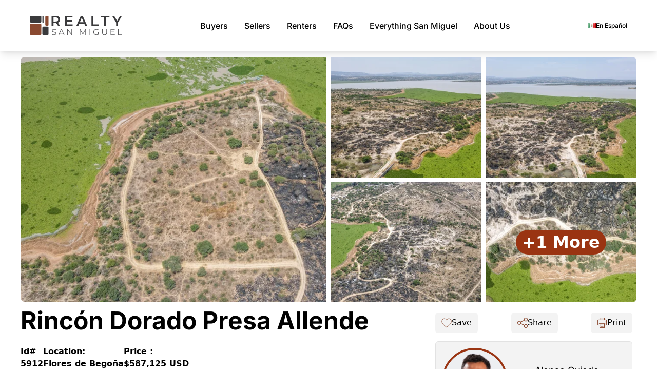

--- FILE ---
content_type: text/html; charset=UTF-8
request_url: https://sanmiguelrealestate.com/real-estate/for-sale/property/5912/flores-de-begona
body_size: 12816
content:
<!-- resources/views/layouts/app.blade.php -->
<!DOCTYPE html>
<html lang="en" data-theme="light">
<head>
    <meta charset="UTF-8" />
    <meta name="viewport" content="width=device-width, initial-scale=1.0" />

    <!-- CSRF Token -->
    <meta name="csrf-token" content="xi0lG71eLpWGInPWljQe3A2d1PnqoUrUCtI9RQlV">


    
    <link rel="preload" as="style" href="https://sanmiguelrealestate.com/build/assets/home1-DmowE855.css" /><link rel="stylesheet" href="https://sanmiguelrealestate.com/build/assets/home1-DmowE855.css" />        
    
    <link rel="stylesheet" href="/fonts/fonts.css">

    
    
    
            
        
        
        <link rel="stylesheet" href="/vendor/swiper/swiper-bundle.min.css" />
    

    
    
    <title>Rincón Dorado Presa Allende - For Sale - Realty San Miguel</title>

            <title>    
</title>
        <meta name="keywords"
              content="" />
        <meta name="description"
              content="presa Allende" />
    
    <link rel="shortcut icon" href="/imgs/favicon.png">

    
    
    <meta property="og:url" content="https://sanmiguelrealestate.com/real-estate/for-sale/property/5912/flores-de-begona" />
    <meta property="og:type" content="website" />

            <meta property="og:title" content="Rincón Dorado Presa Allende" />
        <meta property="og:description"
              content="Rincón Dorado Presa Allende" />
                    <meta property="og:image" content="https://img.sanmiguelrealestate.com//t/600/480//12001-614023206-san-miguel-real-estate.jpg.jpg" />
            
    
    <script async src="https://www.googletagmanager.com/gtag/js?id=G-YWLFF6W693"></script>
    <script nonce="">
        window.dataLayer = window.dataLayer || [];

        function utag() {
        }

        function gtag() {
            dataLayer.push(arguments);
        }

        function rtag(a, t) {
            gtag("event", a, t)
        }

        function drtag(a, t) {
            setTimeout(function() {
                rtag(a, t)
            }, 10)
        }

        gtag('js', new Date());
        gtag('config', 'G-YWLFF6W693', { 'transport_type': 'beacon' });
        gtag('config', 'AW-1038432754', { 'transport_type': 'beacon' });
    </script>
    
            <script defer
                src="https://www.google.com/recaptcha/api.js?render=6LdWE_YUAAAAAOsUZdsTBTZBRX_y4eKdJr_2DL7H"></script>
    
    
    
            <script type="application/ld+json" nonce="">
            {"@context":"https://schema.org","@type":"RealEstateListing","name":"Rinc\u00f3n Dorado Presa Allende","description":"Rinc\u00f3n Dorado Presa Allende","url":"https://sanmiguelrealestate.com/real-estate/for-sale/property/5912","datePosted":"2022-05-11T13:03:33+00:00","containsPlace":{"@type":"Residence","floorSize":{"@type":"QuantitativeValue","value":0,"unitCode":"MTK"},"numberOfRooms":0,"numberOfBedrooms":0,"numberOfBathroomsTotal":0,"amenityFeature":[]},"geo":{"@type":"GeoCoordinates","latitude":"20.8718729899","longitude":"-100.8038219278"},"price":587125,"priceCurrency":"USD","offer":{"@type":"Offer","price":587125,"priceCurrency":"USD","availability":"https://schema.org/InStock","validFrom":"2022-05-11T13:03:33+00:00","validThrough":"2022-10-02T00:00:00+00:00"},"propertyType":"House","offeredBy":{"@type":"RealEstateAgent","name":"Realty San Miguel","email":"info@sanmiguelrealestate.com","telephone":"415-185-8311","url":"https://sanmiguelrealestate.com","image":"https://sanmiguelrealestate.com/imgs/logo/logo_web.png","address":{"@type":"PostalAddress","streetAddress":"Calle San Francisco 43","addressLocality":"San Miguel de Allende","addressRegion":"Guanajuato","postalCode":"37700","addressCountry":"Mexico"}},"image":[],"listingFor":"For Sale","validUntil":"2022-10-02T00:00:00+00:00"}
        </script>
    </head>
<body>
<!-- Navbar  -->
<header>
    <!-- Small Device -->
    <div class="bg-white font-inter mobile-nav py-2">
        <div class="flex items-center px-2 py-3 gap-3">
            <div class="dropdown">
                <div tabindex="0" role="button" class="btn btn-ghost mobile-nav p-2" data-controller="mobilembtn" data-action="click->mobilembtn#toggleMenu" aria-label="Open navigation menu">
                    <svg
                        xmlns="http://www.w3.org/2000/svg"
                        class="h-7 w-7"
                        fill="none"
                        viewBox="0 0 24 24"
                        stroke="currentColor">
                        <path
                            stroke-linecap="round"
                            stroke-linejoin="round"
                            stroke-width="2"
                            d="M4 6h16M4 12h8m-8 6h16" />
                    </svg>
                </div>
                <!-- Full Screen Modal -->
<div
    id="fullscreenModal"
    class="fixed inset-0 bg-white top-0 left-0 bottom-0 right-0 hidden transition-opacity duration-200 ease-in overflow-y-auto text-lg z-[100]"
    style="visibility: hidden;"
>

    <div class="relative bg-gray-200 p-5">
        <!-- Close button in the upper right corner -->
        <button class="absolute top-0 right-0 mt-2 mr-2 text-gray-600 hover:text-gray-900" id="closeMobileMenu" aria-label="Close navigation menu">
            <svg xmlns="http://www.w3.org/2000/svg" fill="none" viewBox="0 0 24 24" stroke-width="1.5" stroke="currentColor" class="w-6 h-6">
                <path stroke-linecap="round" stroke-linejoin="round" d="M6 18L18 6m0 12L6 6" />
            </svg>
        </button>
    </div>

    <div class="flex gap-5 justify-center items-center mt-1">
        <div class="text-[0.75em]">
            <a href="https://sanmiguelrealestate.com/es/bienes-raices/en-venta/propiedad/5912/flores-de-begona" class="flex items-center gap-2">
                                    <span class="font-medium">Ver</span>
                    <img src="/imgs/flag/es.gif" alt="Spanish flag" />
                    <span class="font-medium">En Español</span>
                            </a>
        </div>
    </div>

    <div class="flex-col gap-10 text-rsm-brown-500 py-2 px-8 text-left">
        <div>
            <div class="uppercase font-bold">
                Buyers
            </div>
            <div class="text-black mt-3 mb-3">
                <ul>
                                                <li>
            <a href="https://sanmiguelrealestate.com/real-estate/for-sale/homes" class="hover:underline flex justify-start items-center gap-2">
                <img src="/imgs/icons/m/house.svg" class="w-[1em] h-[1em]" loading="lazy">
                Residential
            </a>
        </li>
                            <li>
            <a href="https://sanmiguelrealestate.com/real-estate/for-sale/lots-land-ranches" class="hover:underline flex justify-start items-center gap-2">
                <img src="/imgs/icons/m/m_land.png" class="w-[1em] h-[1em]" loading="lazy">
                Lots & Land
            </a>
        </li>
                            <li>
            <a href="https://sanmiguelrealestate.com/real-estate/for-sale/commercial-properties" class="hover:underline flex justify-start items-center gap-2">
                <img src="/imgs/icons/m/m_com.png" class="w-[1em] h-[1em]" loading="lazy">
                Commercial
            </a>
        </li>
                            <li>
            <a href="https://sanmiguelrealestate.com/real-estate/for-sale/new-development-properties" class="hover:underline flex justify-start items-center gap-2">
                <img src="/imgs/icons/m/m_dev.png" class="w-[1em] h-[1em]" loading="lazy">
                Developments
            </a>
        </li>
                            <li>
            <a href="https://sanmiguelrealestate.com/real-estate/for-sale/pre-sale" class="hover:underline flex justify-start items-center gap-2">
                <img src="/imgs/icons/m/presale.svg" class="w-[1em] h-[1em]" loading="lazy">
                Pre-Sale
            </a>
        </li>
                            <li>
            <a href="https://sanmiguelrealestate.com/real-estate/for-sale/development-potential" class="hover:underline flex justify-start items-center gap-2">
                <img src="/imgs/icons/m/devp.svg" class="w-[1em] h-[1em]" loading="lazy">
                Development Potential
            </a>
        </li>
                                        <li><hr></li>
                    <li class="mb-1">
                        <a href="https://luxeplaces.com/" target="_blank" class="hover:underline flex justify-start items-center gap-2">
                            <svg xmlns="http://www.w3.org/2000/svg" fill="none" viewBox="0 0 24 24" stroke-width="1.5" stroke="currentColor" class="w-[1em] h-[1em]">
                                <path stroke-linecap="round" stroke-linejoin="round" d="M12 21a9.004 9.004 0 0 0 8.716-6.747M12 21a9.004 9.004 0 0 1-8.716-6.747M12 21c2.485 0 4.5-4.03 4.5-9S14.485 3 12 3m0 18c-2.485 0-4.5-4.03-4.5-9S9.515 3 12 3m0 0a8.997 8.997 0 0 1 7.843 4.582M12 3a8.997 8.997 0 0 0-7.843 4.582m15.686 0A11.953 11.953 0 0 1 12 10.5c-2.998 0-5.74-1.1-7.843-2.918m15.686 0A8.959 8.959 0 0 1 21 12c0 .778-.099 1.533-.284 2.253m0 0A17.919 17.919 0 0 1 12 16.5a17.92 17.92 0 0 1-8.716-2.247m0 0A8.966 8.966 0 0 1 3 12c0-1.97.633-3.794 1.707-5.276" />
                            </svg>
                            Global Search
                        </a>
                    </li>
                    <li><hr></li>
                            <li>
            <a href="https://sanmiguelrealestate.com/real-estate/colonies" class="hover:underline flex justify-start items-center gap-2">
                Colonies
            </a>
        </li>
                    <li><hr></li>
                            <li>
            <a href="https://sanmiguelrealestate.com/real-estate/fast-map-search" class="hover:underline flex justify-start items-center gap-2">
                <img src="/imgs/icons/m/map.svg" class="w-[1em] h-[1em]" loading="lazy">
                Fast Map! Search
            </a>
        </li>
                            <li>
            <a href="https://sanmiguelrealestate.com/real-estate/advanced-property-search" class="hover:underline flex justify-start items-center gap-2">
                <img src="/imgs/icons/m/search-advanced2.svg" class="w-[1em] h-[1em]" loading="lazy">
                Advanced Search
            </a>
        </li>
                            <li>
            <a href="https://sanmiguelrealestate.com/real-estate/buyer-profile" class="hover:underline flex justify-start items-center gap-2">
                <img src="/imgs/icons/m/user-linear.svg" class="w-[1em] h-[1em]" loading="lazy">
                Submit Buyer Profile
            </a>
        </li>
                    <li><hr></li>
                            <li>
            <a href="https://sanmiguelrealestate.com/market-updates" class="hover:underline flex justify-start items-center gap-2">
                Market Updates
            </a>
        </li>
                            <li>
            <a href="https://sanmiguelrealestate.com/real-estate/faq/buyers" class="hover:underline flex justify-start items-center gap-2">
                Buyer FAQ
            </a>
        </li>
                    <li><hr></li>
                            <li>
            <a href="https://sanmiguelrealestate.com/real-estate/mls" class="hover:underline flex justify-start items-center gap-2">
                MLS Search
            </a>
        </li>
                </ul>
            </div>
        </div>

        <div class="uppercase text-rsm-brown-500 font-bold">
            Sellers
        </div>
        <div class="text-black mt-3 mb-3">
            <ul>
                        <li>
            <a href="https://sanmiguelrealestate.com/real-estate/sellers" class="hover:underline flex justify-start items-center gap-2">
                Why List With Us?
            </a>
        </li>
                        <li>
            <a href="https://sanmiguelrealestate.com/real-estate/faq/sellers" class="hover:underline flex justify-start items-center gap-2">
                Seller FAQ
            </a>
        </li>
            </ul>
        </div>

        <div class="uppercase text-rsm-brown-500 font-bold">Rentals</div>
        <div class="text-black mt-3 mb-3">
            <ul>
                                <li class="mb-1">
                    <a href="https://sanmiguelrealestate.com/real-estate/for-rent/vacations" class="hover:underline flex justify-start items-center gap-2">
                        <img src="/imgs/icons/m/m_vacarent.png" class="w-[1em] h-[1em]">
                        Vacation Rentals
                    </a>
                </li>
                <li class="">
                    <a href="https://sanmiguelrealestate.com/real-estate/for-rent/long-term" class="hover:underline flex justify-start items-center gap-2">
                        <img src="/imgs/icons/m/m_longterm.png" class="w-[1em] h-[1em]">
                        Long Term Rentals
                    </a>
                </li>
                                <li class="my-2"><hr></li>
                        <li>
            <a href="https://sanmiguelrealestate.com" class="hover:underline flex justify-start items-center gap-2">
                Why Rent With Us?
            </a>
        </li>
                        <li>
            <a href="https://sanmiguelrealestate.com" class="hover:underline flex justify-start items-center gap-2">
                Recent New Rentals
            </a>
        </li>
            </ul>
        </div>

        <div class="uppercase text-rsm-brown-500 font-bold">
            FAQs
        </div>
        <div class="text-black mt-3 mb-3">
            <ul>
                        <li>
            <a href="https://sanmiguelrealestate.com/real-estate/faq/buyers" class="hover:underline flex justify-start items-center gap-2">
                Buyers
            </a>
        </li>
                        <li>
            <a href="https://sanmiguelrealestate.com/real-estate/faq/sellers" class="hover:underline flex justify-start items-center gap-2">
                Sellers
            </a>
        </li>
                        <li>
            <a href="https://sanmiguelrealestate.com/real-estate/faq/renters" class="hover:underline flex justify-start items-center gap-2">
                Renters
            </a>
        </li>
                <li><hr></li>
                        <li>
            <a href="https://sanmiguelrealestate.com/newcomer-guide/index" class="hover:underline flex justify-start items-center gap-2">
                Newcomer's Guide
            </a>
        </li>
            </ul>
        </div>

        <div class="uppercase text-rsm-brown-500 font-bold">
            Everything San Miguel
        </div>
        <div class="text-black mt-3 mb-3">
            <ul>
                        <li>
            <a href="https://sanmiguelrealestate.com/san-miguel-de-allende/about" class="hover:underline flex justify-start items-center gap-2">
                Start Here
            </a>
        </li>
                        <li>
            <a href="https://sanmiguelrealestate.com/newcomer-guide/index" class="hover:underline flex justify-start items-center gap-2">
                Newcomer's Guide
            </a>
        </li>
                        <li>
            <a href="https://sanmiguelrealestate.com/san-miguel-de-allende/event-calendar" class="hover:underline flex justify-start items-center gap-2">
                Events
            </a>
        </li>
                        <li>
            <a href="https://sanmiguelrealestate.com/san-miguel-de-allende/vip" class="hover:underline flex justify-start items-center gap-2">
                Locals Discount Card
            </a>
        </li>
                        <li>
            <a href="https://sanmiguelrealestate.com/talking-san-miguel" class="hover:underline flex justify-start items-center gap-2">
                Talking San Miguel
            </a>
        </li>
                        <li>
            <a href="/san-miguel-de-allende/where-is-san-miguel" class="hover:underline flex justify-start items-center gap-2">
                Where Is San Miguel?
            </a>
        </li>
                        <li>
            <a href="/san-miguel-de-allende/getting-to" class="hover:underline flex justify-start items-center gap-2">
                Getting to San Miguel
            </a>
        </li>
                        <li>
            <a href="https://sanmiguelrealestate.com/san-miguel-de-allende/before-you-visit" class="hover:underline flex justify-start items-center gap-2">
                Before You Visit SMA
            </a>
        </li>
                        <li>
            <a href="https://sanmiguelrealestate.com/san-miguel-de-allende/live-webcam" class="hover:underline flex justify-start items-center gap-2">
                Live Webcam
            </a>
        </li>
            </ul>
        </div>

        <div class="uppercase font-bold mt-1">
            <a href="https://sanmiguelrealestate.com/real-estate/about-us"> About Us </a>
        </div>
        <div class="text-black mt-3 mb-3">
            <ul>
                        <li>
            <a href="https://sanmiguelrealestate.com/real-estate/about-us" class="hover:underline flex justify-start items-center gap-2">
                About Us
            </a>
        </li>
                        <li>
            <a href="https://sanmiguelrealestate.com/real-estate/testimonials" class="hover:underline flex justify-start items-center gap-2">
                Testimonials
            </a>
        </li>
                        <li>
            <a href="https://sanmiguelrealestate.com/real-estate/history" class="hover:underline flex justify-start items-center gap-2">
                History
            </a>
        </li>
                        <li>
            <a href="https://sanmiguelrealestate.com/real-estate/buyer-profile" class="hover:underline flex justify-start items-center gap-2">
                Contact Us
            </a>
        </li>
            </ul>
        </div>

    </div>

</div>
            </div>
            <a href="https://sanmiguelrealestate.com" aria-label="Realty San Miguel - Return to homepage">
                <picture>
                    <source srcset="/imgs/logo/logo_op.svg" type="image/svg+xml" />
                    <source srcset="/imgs/logo/logo_web.png" type="image/png" />
                    <img src="/imgs/logo/logo_op.svg" alt="Realty San Miguel logo" class="cursor-pointer w-[180px] h-[51px]" width="180" height="51" />
                </picture>
            </a>
        </div>
    </div>

    <!-- Large Device  -->
    <div class="bg-white font-inter desktop-nav">
        <div
            class="max-w-[1180px] mx-auto flex justify-between items-center py-6 lg:px-2">
            <div>
                <a href="https://sanmiguelrealestate.com" aria-label="Realty San Miguel - Return to homepage">
                    <picture>
                        <source srcset="/imgs/logo/logo_op.svg" type="image/svg+xml" />
                        <source srcset="/imgs/logo/logo_web.png" type="image/png" />
                        <img src="/imgs/logo/logo_op.svg" alt="Realty San Miguel logo" class="cursor-pointer w-[180px] h-[51px]" width="180" height="51" />
                    </picture>
                </a>
            </div>

            <div class="flex items-center gap-2">

    <div class="main-menu group">
        <button type="button" class="main-menu-item" aria-haspopup="true" aria-expanded="false" aria-label="Buyers menu">
                    Buyers
                </button>
        <div class="main-menu-sub">

            
                        <a href="https://sanmiguelrealestate.com/real-estate/for-sale/homes" class="main-menu-link">
            <div class="flex items-center gap-2">
                <img src="/imgs/icons/m/house.svg" class="w-[1em] h-[1em]" loading="lazy">
                <span>Residential</span>
            </div>
        </a>
                        <a href="https://sanmiguelrealestate.com/real-estate/for-sale/lots-land-ranches" class="main-menu-link">
            <div class="flex items-center gap-2">
                <img src="/imgs/icons/m/m_land.png" class="w-[1em] h-[1em]" loading="lazy">
                <span>Lots & Land</span>
            </div>
        </a>
                        <a href="https://sanmiguelrealestate.com/real-estate/for-sale/commercial-properties" class="main-menu-link">
            <div class="flex items-center gap-2">
                <img src="/imgs/icons/m/m_com.png" class="w-[1em] h-[1em]" loading="lazy">
                <span>Commercial</span>
            </div>
        </a>
                        <a href="https://sanmiguelrealestate.com/real-estate/for-sale/new-development-properties" class="main-menu-link">
            <div class="flex items-center gap-2">
                <img src="/imgs/icons/m/m_dev.png" class="w-[1em] h-[1em]" loading="lazy">
                <span>Developments</span>
            </div>
        </a>
                        <a href="https://sanmiguelrealestate.com/real-estate/for-sale/pre-sale" class="main-menu-link">
            <div class="flex items-center gap-2">
                <img src="/imgs/icons/m/presale.svg" class="w-[1em] h-[1em]" loading="lazy">
                <span>Pre-Sale</span>
            </div>
        </a>
                        <a href="https://sanmiguelrealestate.com/real-estate/for-sale/development-potential" class="main-menu-link">
            <div class="flex items-center gap-2">
                <img src="/imgs/icons/m/devp.svg" class="w-[1em] h-[1em]" loading="lazy">
                <span>Development Potential</span>
            </div>
        </a>

            
            <hr />

            <a href="https://luxeplaces.com/" target="_blank" class="main-menu-link">
                <div class="flex items-center gap-2">
                    <svg xmlns="http://www.w3.org/2000/svg" fill="none" viewBox="0 0 24 24" stroke-width="1.5" stroke="currentColor" class="w-[1em] h-[1em]">
                        <path stroke-linecap="round" stroke-linejoin="round" d="M12 21a9.004 9.004 0 0 0 8.716-6.747M12 21a9.004 9.004 0 0 1-8.716-6.747M12 21c2.485 0 4.5-4.03 4.5-9S14.485 3 12 3m0 18c-2.485 0-4.5-4.03-4.5-9S9.515 3 12 3m0 0a8.997 8.997 0 0 1 7.843 4.582M12 3a8.997 8.997 0 0 0-7.843 4.582m15.686 0A11.953 11.953 0 0 1 12 10.5c-2.998 0-5.74-1.1-7.843-2.918m15.686 0A8.959 8.959 0 0 1 21 12c0 .778-.099 1.533-.284 2.253m0 0A17.919 17.919 0 0 1 12 16.5a17.92 17.92 0 0 1-8.716-2.247m0 0A8.966 8.966 0 0 1 3 12c0-1.97.633-3.794 1.707-5.276" />
                    </svg>
                    <span>Global Search</span>
                </div>
            </a>

            <hr />

                    <a href="https://sanmiguelrealestate.com/real-estate/colonies" class="main-menu-link">Colonies</a>

            <hr />

                    <a href="https://sanmiguelrealestate.com/real-estate/fast-map-search" class="main-menu-link">
            <div class="flex items-center gap-2">
                <img src="/imgs/icons/m/map.svg" class="w-[1em] h-[1em]" loading="lazy">
                <span>Fast Map! Search</span>
            </div>
        </a>
                    <a href="https://sanmiguelrealestate.com/real-estate/advanced-property-search" class="main-menu-link">
            <div class="flex items-center gap-2">
                <img src="/imgs/icons/m/search-advanced2.svg" class="w-[1em] h-[1em]" loading="lazy">
                <span>Advanced Search</span>
            </div>
        </a>
                    <a href="https://sanmiguelrealestate.com/real-estate/buyer-profile" class="main-menu-link">
            <div class="flex items-center gap-2">
                <img src="/imgs/icons/m/user-linear.svg" class="w-[1em] h-[1em]" loading="lazy">
                <span>Submit Buyer Profile</span>
            </div>
        </a>

            <hr />

                    <a href="https://sanmiguelrealestate.com/market-updates" class="main-menu-link">Market Updates</a>
                    <a href="https://sanmiguelrealestate.com/real-estate/faq/buyers" class="main-menu-link">Buyer FAQ</a>

            <hr />

                    <a href="https://sanmiguelrealestate.com/real-estate/mls" class="main-menu-link">MLS Search</a>

        </div>
    </div>

    <div class="relative group">
        <button type="button" class="main-menu-item" aria-haspopup="true" aria-expanded="false" aria-label="Sellers menu">
                    Sellers
                </button>
        <div class="main-menu-sub">
                    <a href="https://sanmiguelrealestate.com/real-estate/sellers" class="main-menu-link">Why List With Us?</a>
                    <a href="https://sanmiguelrealestate.com/real-estate/faq/sellers" class="main-menu-link">Seller FAQ</a>
        </div>
    </div>

    <div class="relative group">
        <button type="button" class="main-menu-item" aria-haspopup="true" aria-expanded="false" aria-label="Renters menu">
            Renters
        </button>
        <div class="main-menu-sub">
                                    <a href="https://sanmiguelrealestate.com/real-estate/for-rent/vacations" class="main-menu-link">Vacation Rentals</a>
                        <a href="https://sanmiguelrealestate.com/real-estate/for-rent/long-term" class="main-menu-link">Long Term Rentals</a>
            
            <hr>
                    <a href="https://sanmiguelrealestate.com" class="main-menu-link">Why Rent With Us?</a>
                    <a href="https://sanmiguelrealestate.com" class="main-menu-link">Recent New Rentals</a>
        </div>
    </div>

    <div class="relative group">
        <button type="button" class="main-menu-item" aria-haspopup="true" aria-expanded="false" aria-label="FAQs menu">
            FAQs
        </button>
        <div class="main-menu-sub">
                    <a href="https://sanmiguelrealestate.com/real-estate/faq/buyers" class="main-menu-link">Buyers</a>
                    <a href="https://sanmiguelrealestate.com/real-estate/faq/sellers" class="main-menu-link">Sellers</a>
                    <a href="https://sanmiguelrealestate.com/real-estate/faq/renters" class="main-menu-link">Renters</a>
            <hr>
                    <a href="https://sanmiguelrealestate.com/newcomer-guide/index" class="main-menu-link">Newcomer's Guide</a>
        </div>
    </div>

    <div class="relative group">
        <button type="button" class="main-menu-item" aria-haspopup="true" aria-expanded="false" aria-label="Everything San Miguel@elseEverything San Miguel menu">
                        <span class="hidden xl:inline">Everything</span>
            San Miguel
                    </button>
        <div class="main-menu-sub">
                    <a href="https://sanmiguelrealestate.com/san-miguel-de-allende/about" class="main-menu-link">Start Here</a>
                    <a href="https://sanmiguelrealestate.com/newcomer-guide/index" class="main-menu-link">Newcomer's Guide</a>
                    <a href="https://sanmiguelrealestate.com/san-miguel-de-allende/event-calendar" class="main-menu-link">Events</a>
                    <a href="https://sanmiguelrealestate.com/san-miguel-de-allende/vip" class="main-menu-link">Locals Discount Card</a>
                    <a href="https://sanmiguelrealestate.com/talking-san-miguel" class="main-menu-link">Talking San Miguel</a>
            
            <a href="/san-miguel-de-allende/where-is-san-miguel" class="main-menu-link">
                Where Is San Miguel?
            </a>
            
            <a href="/san-miguel-de-allende/getting-to" class="main-menu-link">
                Getting to San Miguel
            </a>
                    <a href="https://sanmiguelrealestate.com/san-miguel-de-allende/before-you-visit" class="main-menu-link">Before You Visit SMA</a>
                    <a href="https://sanmiguelrealestate.com/san-miguel-de-allende/live-webcam" class="main-menu-link">Live Webcam</a>
        </div>
    </div>

    <div class="relative group">
        <a href="https://sanmiguelrealestate.com/real-estate/about-us" class="main-menu-item">
            About Us
        </a>
        <div class="main-menu-sub">
                    <a href="https://sanmiguelrealestate.com/real-estate/about-us" class="main-menu-link">About Us</a>
                    <a href="https://sanmiguelrealestate.com/real-estate/testimonials" class="main-menu-link">Testimonials</a>
                    <a href="https://sanmiguelrealestate.com/real-estate/history" class="main-menu-link">History</a>
                    <a href="https://sanmiguelrealestate.com/real-estate/buyer-profile" class="main-menu-link">Contact Us</a>
        </div>
    </div>

</div>

            <div class="flex gap-5 justify-between items-center">
                <div class="text-[0.75em]">
                    <a href="https://sanmiguelrealestate.com/es/bienes-raices/en-venta/propiedad/5912/flores-de-begona" class="flex items-center gap-2">
                                                    <img src="/imgs/flag/es.gif" alt="Spanish flag" />
                            <span class="font-medium">En Español</span>
                                            </a>
                </div>
            </div>

        </div>
    </div>
</header>










<div class="flex md:hidden flex-col max-content-width mx-auto">
    <div class="font-inter text-4xl md:text-6x1 font-bold text-center mt-4 mb-1">Rincón Dorado Presa Allende</div>

    
        <div class="flex justify-evenly items-end">
        <div>
            Id#<br />
            <strong>5912</strong>
        </div>
        <div>
            Location:<br />
            <strong>Flores de Begoña</strong>
        </div>
                <div>
                            Price:
                        <br />
            <strong>
                $587,125 USD
                </strong>
        </div>
        
    </div>
</div>

<div class="max-content-width mx-auto mt-3">
    <div class="property-image-wrap w-full mb-3">
        <div class="grid grid-cols-1 md:grid-cols-2 gap-2">
            <!-- Main Image -->
            <div class="w-full cursor-pointer" data-controller="gallery-loader" data-action="click->gallery-loader#loadGallery" data-gallery-loader-property-id-value="12001">
                                    <picture>
                        <source srcset="https://img.sanmiguelrealestate.com//t/600/480//12001-614023206-san-miguel-real-estate.jpg.webp" type="image/webp">
                        <source srcset="https://img.sanmiguelrealestate.com//t/600/480//12001-614023206-san-miguel-real-estate.jpg.jpg" type="image/jpg">
                        <img class="w-full rounded-lg md:rounded-l-lg md:rounded-r-none"
                             src="https://img.sanmiguelrealestate.com//t/600/480//12001-614023206-san-miguel-real-estate.jpg.jpg" width="600"
                             height="480">
                    </picture>
                            </div>

            <!-- Secondary Images for Desktop -->
            <div class="property-image-secondary hidden md:grid grid-cols-2 gap-2">
                
                                    <div class="small-pic-1 cursor-pointer" data-controller="gallery-loader" data-action="click->gallery-loader#loadGallery" data-gallery-loader-property-id-value="12001">
                        <picture>
                            <source srcset="https://img.sanmiguelrealestate.com/t/350/280//12001-322403520-san-miguel-real-estate.jpg.webp" type="image/webp">
                            <source srcset="https://img.sanmiguelrealestate.com/t/350/280//12001-322403520-san-miguel-real-estate.jpg.jpg" type="image/jpg">
                            <img class="w-full" src="https://img.sanmiguelrealestate.com/t/350/280//12001-322403520-san-miguel-real-estate.jpg.jpg" width="350" height="280">
                        </picture>
                    </div>
                
                                    <div class="small-pic-2 cursor-pointer" data-controller="gallery-loader" data-action="click->gallery-loader#loadGallery" data-gallery-loader-property-id-value="12001">
                        <picture>
                            <source srcset="https://img.sanmiguelrealestate.com/t/350/280//12001-2714818390-san-miguel-real-estate.jpg.webp" type="image/webp">
                            <source srcset="https://img.sanmiguelrealestate.com/t/350/280//12001-2714818390-san-miguel-real-estate.jpg.jpg" type="image/jpg">
                            <img class="w-full rounded-tr-lg" src="https://img.sanmiguelrealestate.com/t/350/280//12001-2714818390-san-miguel-real-estate.jpg.jpg" width="350" height="280">
                        </picture>
                    </div>
                
                                    <div class="small-pic-3 cursor-pointer" data-controller="gallery-loader" data-action="click->gallery-loader#loadGallery" data-gallery-loader-property-id-value="12001">
                        <picture>
                            <source srcset="https://img.sanmiguelrealestate.com/t/350/280//12001-3794014481-san-miguel-real-estate.jpg.webp" type="image/webp">
                            <source srcset="https://img.sanmiguelrealestate.com/t/350/280//12001-3794014481-san-miguel-real-estate.jpg.jpg" type="image/jpg">
                            <img class="w-full" src="https://img.sanmiguelrealestate.com/t/350/280//12001-3794014481-san-miguel-real-estate.jpg.jpg" width="350" height="280">
                        </picture>
                    </div>
                
                                    <div class="small-pic-4 relative cursor-pointer" id="imageMoreLast" data-controller="gallery-loader" data-action="click->gallery-loader#loadGallery" data-gallery-loader-property-id-value="12001">
                        <picture>
                            <source srcset="https://img.sanmiguelrealestate.com/t/350/280//12001-5368347991-san-miguel-real-estate.jpg.webp" type="image/webp">
                            <source srcset="https://img.sanmiguelrealestate.com/t/350/280//12001-5368347991-san-miguel-real-estate.jpg.jpg" type="image/jpg">
                            <img class="w-full rounded-br-lg" src="https://img.sanmiguelrealestate.com/t/350/280//12001-5368347991-san-miguel-real-estate.jpg.jpg" width="350" height="280">
                        </picture>
                        <div class="absolute inset-0 flex justify-center items-center z-10">
                            <p class="font-bold text-white hover:underline lg:text-[2em] md:text-[1.75em] xs:text-[1.5em] px-3 bg-rsm-brown-500 rounded-full">
                                +1 More
                            </p>
                        </div>
                    </div>
                            </div>

            <!-- Secondary Images for Mobile -->
            <div class="md:hidden grid grid-cols-3 gap-2 mt-2">
                                    <div class="small-pic-1 cursor-pointer" data-controller="gallery-loader" data-action="click->gallery-loader#loadGallery" data-gallery-loader-property-id-value="12001">
                        <picture>
                            <source srcset="https://img.sanmiguelrealestate.com/t/350/280//12001-322403520-san-miguel-real-estate.jpg.webp" type="image/webp">
                            <source srcset="https://img.sanmiguelrealestate.com/t/350/280//12001-322403520-san-miguel-real-estate.jpg.jpg" type="image/jpg">
                            <img class="w-full rounded-lg" src="https://img.sanmiguelrealestate.com/t/350/280//12001-322403520-san-miguel-real-estate.jpg.jpg" width="350" height="280">
                        </picture>
                    </div>
                
                                    <div class="small-pic-2 cursor-pointer" data-controller="gallery-loader" data-action="click->gallery-loader#loadGallery" data-gallery-loader-property-id-value="12001">
                        <picture>
                            <source srcset="https://img.sanmiguelrealestate.com/t/350/280//12001-2714818390-san-miguel-real-estate.jpg.webp" type="image/webp">
                            <source srcset="https://img.sanmiguelrealestate.com/t/350/280//12001-2714818390-san-miguel-real-estate.jpg.jpg" type="image/jpg">
                            <img class="w-full rounded-lg" src="https://img.sanmiguelrealestate.com/t/350/280//12001-2714818390-san-miguel-real-estate.jpg.jpg" width="350" height="280">
                        </picture>
                    </div>
                
                                    <div class="small-pic-3 relative cursor-pointer" data-controller="gallery-loader" data-action="click->gallery-loader#loadGallery" data-gallery-loader-property-id-value="12001">
                        <picture>
                            <source srcset="https://img.sanmiguelrealestate.com/t/350/280//12001-3794014481-san-miguel-real-estate.jpg.webp" type="image/webp">
                            <source srcset="https://img.sanmiguelrealestate.com/t/350/280//12001-3794014481-san-miguel-real-estate.jpg.jpg" type="image/jpg">
                            <img class="w-full rounded-lg" src="https://img.sanmiguelrealestate.com/t/350/280//12001-3794014481-san-miguel-real-estate.jpg.jpg" width="350" height="280">
                        </picture>

                                                <div class="absolute inset-0 flex justify-center items-center z-10 md:hidden">
                            <p class="font-bold text-white hover:underline lg:text[2em] md:text-[1.75em] xs:text-[1.5em] px-3 bg-rsm-brown-500 rounded-full  ">
                                2 More
                            </p>
                        </div>
                                            </div>
                            </div>
        </div>
    </div>

</div>

<div class="max-content-width mx-auto flex flex-col md:flex-row gap-2 flex-col-reverse md:flex-row">

    <div class="w-full md:w-2/3">
        <h1 class="hidden md:block font-inter text-5xl text-left mb-6 font-bold">Rincón Dorado Presa Allende</h1>
        <div class="hidden md:flex justify-start gap-9 lg:gap-12 font-semibold items-end">
            <div>
                Id#<br />
                <strong>5912</strong>
            </div>
            <div>
                Location:<br />
                <strong>Flores de Begoña</strong>
            </div>
                        <div>
                Price
                                :<br />
                <strong>
                    $587,125 USD
                    </strong>
            </div>
                                                    
    </div>

    <hr class="mt-3" />

    <div class="flex flex-wrap gap-x-4 gap-y-2 mt-4">

                    <div
                class="cursor-pointer flex justify-start gap-1 bg-rsm-grey-100 px-3 py-2 border-rsm-grey-500 border rounded-md select-none"
                title="Size land - Click to Convert"
                data-function="convert-size"
                data-state="f"
                data-meters="2,349 m&amp;sup2;"
                data-feet="25,279 ft&amp;sup2;"
            >
                <svg width="25" height="25" viewBox="0 0 20 20" fill="none" xmlns="http://www.w3.org/2000/svg">
                    <path d="M6.83271 13.1673L13.1674 6.83258M6.83271 13.1673C6.46307 12.7977 6.82523 11.0543 6.83271 10.5279M6.83271 13.1673C7.20236 13.537 8.94575 13.1748 9.47217 13.1673M13.1674 6.83258C12.7978 6.46294 11.0544 6.82511 10.528 6.83259M13.1674 6.83258C13.5371 7.20223 13.1749 8.94563 13.1674 9.47204" stroke="#8A4A31" stroke-width="1.5" stroke-linecap="round" stroke-linejoin="round" />
                    <path d="M2.08325 10C2.08325 6.26809 2.08325 4.40212 3.24262 3.24274C4.40199 2.08337 6.26797 2.08337 9.99992 2.08337C13.7318 2.08337 15.5978 2.08337 16.7573 3.24274C17.9166 4.40212 17.9166 6.26809 17.9166 10C17.9166 13.732 17.9166 15.598 16.7573 16.7574C15.5978 17.9167 13.7318 17.9167 9.99992 17.9167C6.26797 17.9167 4.40199 17.9167 3.24262 16.7574C2.08325 15.598 2.08325 13.732 2.08325 10Z" stroke="#8A4A31" stroke-width="1.5" />
                </svg>
                <span>
                                            25,279 ft&sup2;
                                    </span>
            </div>
        
        
        
        
    </div>

    <hr class="mt-3" />

    <div>

        <h2 class="font-inter text-rsm-brown-500 text-2xl md:text-3xl mb-4 ">Description:</h2>
<div data-controller="description" data-description-target="container" class="rsm-desc-content">
    <div class="!w-full" data-description-target="textdesc">
        <p><p>Imagine that you discover a space where you can walk outdoors and breathe that freshness of the wet grass, surrounded by nature, the brightness of the sun that gently announces a new day and with magical sunsets. But you also have direct access to the Presa Allende (water front). Enjoy water activities (kayak, sailboat). In an easily accessible area (10 min on foot from the road).</p>
<p><br></p>
<p>For Sale lots. </p>
<p>Fraccion 9<br>3286.9 m2    $821,725 USD</p>
<p>Fraccion 3<br>2348.5 m2    $587,125 USD</p>
<p>Lote 7 <br>4620.9m2     $785,553 USD</p></p>

    </div>
    <div
        class="description-read-more text-center block md:hidden flex justify-center gap-4 line-behind-button">
        <button
            class="read-more-btn bg-white text-rsm-brown-500 font-bold py-1 px-2 rounded focus:outline-none focus:shadow-outline z-20 border border-rsm-brown-500 mb-6"
            data-description-target="btnreadmore"
        >
            Read More
        </button>
    </div>

    </div>

        
        <div class="p-2 text-sm border border-rsm-grey-400 bg-rsm-grey-200 rounded-md" >
    
                    * All real estate listings are believed to be represented accurately.
            However, these details are intended as a guide and do not form part of a contract.
            Buyers should satisfy themselves as to any Information contained herein.
        
    </div>
        <div class="grid grid-cols-1 gap-1">

    
    
    
</div>

    </div>

</div>

<div class="w-full md:w-1/3">
    <div class="rsm-p-buttons datap p-2 flex justify-between" data-controller="fav sharemenu pdfagent" data-p="12001">
        <button class="btn-fav-add rsm-p-button" data-action="click->fav#toggle">
            <img class="favimg h-5" src="/imgs/icons/fav.png"
                data-fav-target="img"
                alt="save-alt">
            Save
        </button>
        <div class="rsm-p-button relative cursor-pointer" data-action="click->sharemenu#toggle">
            <a href="javascript:void(0)" id="sharethis" ><img class="h-5" src="/imgs/icons/share.png" alt="Share Property"></a>
            Share
            <div class="share-menu absolute z-10 top-10 left-0 hidden">
                <!-- HTML Structure -->
<ul id="social-share-links" class="bg-white border border-gray-100 shadow-xl rounded-xl p-2 min-w-[200px]">
	<li class="mb-1 last:mb-0">
		<a href="#" class="facebook-share flex items-center gap-3 px-3 py-2.5 hover:bg-gray-50 rounded-lg transition-all duration-200 text-gray-700 hover:text-gray-900 font-medium" data-sharemenu-target="facebook" data-action="click->sharemenu#link" target="_blank">
			<img src="/imgs/icons/social/facebook.svg" alt="Facebook" class="h-5 w-5 object-contain" loading="lazy"> 
			<span>Facebook</span>
		</a>
	</li>
	<li class="mb-1 last:mb-0">
		<a href="#" class="twitter-share flex items-center gap-3 px-3 py-2.5 hover:bg-gray-50 rounded-lg transition-all duration-200 text-gray-700 hover:text-gray-900 font-medium" data-sharemenu-target="twitter" data-action="click->sharemenu#link" target="_blank">
			<img src="/imgs/icons/social/twitter.svg" alt="X (Twitter)" class="h-5 w-5 object-contain" loading="lazy"> 
			<span>X</span>
		</a>
	</li>
	<li class="mb-1 last:mb-0">
		<a href="#" class="email-share flex items-center gap-3 px-3 py-2.5 hover:bg-gray-50 rounded-lg transition-all duration-200 text-gray-700 hover:text-gray-900 font-medium" data-sharemenu-target="email" data-action="click->sharemenu#link" target="_blank">
			<img src="/imgs/icons/social/gmail.svg" alt="Email" class="h-5 w-5 object-contain" loading="lazy"> 
			<span>Email</span>
		</a>
	</li>
	<li class="mb-1 last:mb-0">
		<a href="#" class="whatsapp-share flex items-center gap-3 px-3 py-2.5 hover:bg-gray-50 rounded-lg transition-all duration-200 text-gray-700 hover:text-gray-900 font-medium" data-sharemenu-target="whatsapp" data-action="click->sharemenu#link" target="_blank">
			<img src="/imgs/icons/social/whatsapp.svg" alt="WhatsApp" class="h-5 w-5 object-contain" loading="lazy"> 
			<span>WhatsApp</span>
		</a>
	</li>
	<li class="mb-1 last:mb-0">
		<a href="#" class="pinterest-share flex items-center gap-3 px-3 py-2.5 hover:bg-gray-50 rounded-lg transition-all duration-200 text-gray-700 hover:text-gray-900 font-medium" data-sharemenu-target="pinterest" data-action="click->sharemenu#link" target="_blank">
			<img src="/imgs/icons/social/pinterest.svg" alt="Pinterest" class="h-5 w-5 object-contain" loading="lazy"> 
			<span>Pinterest</span>
		</a>
	</li>
	<li class="mb-1 last:mb-0 border-t border-gray-100 mt-1 pt-1">
		<a href="#" class="copy-share flex items-center gap-3 px-3 py-2.5 hover:bg-gray-50 rounded-lg transition-all duration-200 text-gray-700 hover:text-gray-900 font-medium" data-sharemenu-target="copy" data-action="click->sharemenu#copy">
			<img src="/imgs/icons/social/copy.svg" alt="Copy Link" class="h-5 w-5 object-contain" loading="lazy"> 
			<span>Copy Link</span>
		</a>
	</li>
</ul>
            </div>
        </div>
        <div>
            <a id="print_link" class="rsm-p-button" data-pid="12001"
                data-pdfagent-target="print"
                            href="/pdf/12001"
                        target="_blank" alt="Print Property">
                <img class="h-5" src="/imgs/icons/print.png">
                Print
            </a>
        </div>
    </div>

    <div class="rsm-p-agent-card m-2 p-3 bg-rsm-grey-200 rounded-md border border-rsm-grey-500">
        <div class="flex flex-row sm:flex-row md:flex-col lg:flex-row items-center">
        <picture>
            <source srcset="/imgs/agent_sq/31.webp" type="image/webp">
            <source srcset="/imgs/agent_sq/31.jpg" type="image/webp">
            <img src="/imgs/agent_sq/31.jpg" alt="Alonso Oviedo"
                 title="Alonso Oviedo"
                 class="rounded-full border-4 border-rsm-brown-500
                                w-[8em] h-[8em]
                                lg:w-[6em] lg:h-[6em]
                                xl:w-[8em] xl:h-[8em]
                                object-cover">
        </picture>
        <div class="flex-1 text-center">
            <h2 class="font-inter text-lg">Alonso Oviedo</h2>
            <div class="flex justify-center">
               <a
                    class="px-3 py-2 bg-white rounded-md flex gap-2 items-center"
        
       href="https://wa.me/524151510959?text=Hi%2C+I%27m+interested+in+this+property+%235912.+Please+contact+me."
       title="Call using whatsapp" target="_blank">
        <img class="h-5 inline" src="/imgs/icons/whatsapp.svg" alt="Whatsapp"
             title="Whatsapp">
        <span>+52 415 151 0959</span>
    </a>

            </div>
        </div>
    </div>

    
    
            <hr class="mt-4 mb-4" />
    <div>
        <div class="flex-1 text-justify">
            "Alonso was the best! He understood our needs and our budget and showed us homes that fit our criteria perfectly."
        </div>
                    <div class="flex-1 text-left mt-4">
                &mdash; GoNaked Magazine
            </div>
            </div>

    
    </div>

    <div id="show_contact_wrap" class="md:hidden flex justify-center mt-4">
        <button class="rsm-btn rounded-lg text-white bg-rsm-brown-500 px-3 py-2"  data-function="contact-expand">
            Inquire about this property
        </button>
    </div>

    <div id="contact_wrap" class="hidden md:block rsm-p-agent-card m-2 mt-4 p-3 bg-rsm-grey-200 rounded-md border border-rsm-grey-500">
        <h2 class="rsm-oswald-p-title text-black text-center text-2xl font-bold" id="go_contact">Request more information:</h2>
<div data-controller="contact" data-contact-site-key-value="6LdWE_YUAAAAAOsUZdsTBTZBRX_y4eKdJr_2DL7H">
    <form action="" method="post" class="flex flex-col gap-3 mt-10" data-contact-target="form">
        <input class="rsm-input p-2 rounded" type="text" name="name" id="contact_name"
            placeholder="Name">
        <input class="rsm-input p-2 rounded" type="email" name="email" id="contact_email"
            placeholder="Email">
        <input class="rsm-input p-2 rounded" type="tel" name="phone" id="contact_phone"
            placeholder="Phone Number">
        <textarea class="rsm-input p-2 rounded h-[6em] md:h-[14em]" name="message" id="contact_message"
            placeholder="Message"></textarea>

        <div class="flex items-center gap-2 mt-3">
            <input type="checkbox" id="pc_form_marketupdate" name="marketupdate" value="true" checked>
            <label for="pc_form_marketupdate text-sm">Receive Market Updates</label>
        </div>

        <div class="mt-0.5 text-grey-700">
            <label for="language_preferred text-sm">
                Preferred Language:
            </label>
        </div>


        <div class="flex justify-around items-center gap-3 text-gray-700">
            <div>
                <input type="radio" id="language_en" name="language_preferred" value="en"
                     checked="checked" >
                <label for="language_en text-sm">English</label>
            </div>
            <div>
                <input type="radio" id="language_es" name="language_preferred" value="es"
                    >
                <label for="language_es text-sm">Spanish</label>
            </div>
        </div>




                    <input type="hidden" name="property_id" value="12001">
            <input type="hidden" name="property_ref" value="5912">
            <input type="hidden" name="property_url" value="https://sanmiguelrealestate.com/real-estate/for-sale/property/5912">
        
        <input type="hidden" name="contact_from" value="property_form">

        <button class="rsm-btn rounded-lg text-white bg-rsm-brown-500 px-3 py-2" type="submit"
            data-buyerprofile-name="button">
            Send Message
        </button>
    </form>
</div>
    </div>

</div>



</div>

<div class="max-content-width mx-auto mt-4">
    </div>

<div class="max-content-width mx-auto mt-4">
        <div id="property-map" data-controller="propertymap">
    <!-- prettier-ignore -->
<script>(g=>{var h,a,k,p="The Google Maps JavaScript API",c="google",l="importLibrary",q="__ib__",m=document,b=window;b=b[c]||(b[c]={});var d=b.maps||(b.maps={}),r=new Set,e=new URLSearchParams,u=()=>h||(h=new Promise(async(f,n)=>{await (a=m.createElement("script"));e.set("libraries",[...r]+"");for(k in g)e.set(k.replace(/[A-Z]/g,t=>"_"+t[0].toLowerCase()),g[k]);e.set("callback",c+".maps."+q);a.src=`https://maps.${c}apis.com/maps/api/js?`+e;d[q]=f;a.onerror=()=>h=n(Error(p+" could not load."));a.nonce=m.querySelector("script[nonce]")?.nonce||"";m.head.append(a)}));d[l]?console.warn(p+" only loads once. Ignoring:",g):d[l]=(f,...n)=>r.add(f)&&u().then(()=>d[l](f,...n))})
    ({key: "AIzaSyBhwcoOYk-t8E1xq6uWxwznF-SmNypltjY", v: "weekly"});</script>
    <script type="text/javascript">
        var property_lat = 20.8718729899;
        var property_lng = -100.8038219278;
    </script>
    

    <div class="rsm-p-map mb-4"  data-propertymap-target="mapwrap">
        <div data-propertymap-target="map" class="w-full h-[20em] md:h-[30em] overflow-hidden relative">
            <img id="map_placeholder" src="/maps/property/5912" class="w-auto min-w-full h-full object-cover object-center" alt="Property 5912 Map in San Miguel de Allende">
            
            <div class="absolute inset-0 flex items-center justify-center bg-white bg-opacity-75" id="map-loading-indicator">
                <div class="flex items-center space-x-2">
                    <svg class="animate-spin h-5 w-5 text-gray-700" xmlns="http://www.w3.org/2000/svg" fill="none" viewBox="0 0 24 24">
                        <circle class="opacity-25" cx="12" cy="12" r="10" stroke="currentColor" stroke-width="4"></circle>
                        <path class="opacity-75" fill="currentColor" d="M4 12a8 8 0 018-8V0C5.373 0 0 5.373 0 12h4zm2 5.291A7.962 7.962 0 014 12H0c0 3.042 1.135 5.824 3 7.938l3-2.647z"></path>
                    </svg>
                    <span class="text-gray-700">Loading map...</span>
                </div>
            </div>
        </div>
    </div>

</div>
    </div>


    <div class="max-content-width mx-auto mt-8 mb-8 px-2">
        <h2 class="text-3xl font-bold mb-4 text-center md:text-left">You might also like...</h2> 
        <div class="grid grid-cols-1 gap-6 sm:grid-cols-2 lg:grid-cols-4">
                    <div class="rounded-md bg-rsm-grey-100 drop-shadow-md overflow-hidden">
            <div class="bg-rsm-grey-300 relative">
                <a class="recommended-link" 
                    href="https://sanmiguelrealestate.com/real-estate/for-sale/property/4980"                    data-content-type="property"
                   data-item-id="4980"
                   data-item-name="Land: views, privacy and access to Presa Allende"
                   data-list-name="Recommended Properties"
                   >
                    <img class="w-full h-48 object-cover" src="https://img.sanmiguelrealestate.com//t/300/225//11068-398532937-san-miguel-real-estate.jpg" alt="Land: views, privacy and access to Presa Allende" width="300" height="225">
                </a>

                                                            </div>
            <div class="info p-3 bg-white text-sm" data-ref="4980">
                <div class="flex justify-between text-rsm-brown-600 mb-1">
                    <div class="text-xs">ID# 4980</div>
                    <div class="text-right font-semibold text-base">
                                                     
                                                             <span class="text-xs">USD</span>                                 $187,985
                                                                        </div>
                </div>
                <div class="overflow-hidden text-nowrap mb-1 h-10">
                    <h3 class="rsm-olwald-p-list truncate font-bold text-lg leading-tight">Land: views, privacy and access to Presa Alle...</h3>
                </div>
                <div class="text-xs text-gray-600 mb-2 h-4 truncate">
                    Flores de Begoña
                </div>
                <hr class="my-1" />
                <div class="flex justify-between items-center text-xs">
                     <div class="flex justify-start gap-2">
                                                                    </div>
                    
                     
                </div>
            </div>
        </div>
                    <div class="rounded-md bg-rsm-grey-100 drop-shadow-md overflow-hidden">
            <div class="bg-rsm-grey-300 relative">
                <a class="recommended-link" 
                    href="https://sanmiguelrealestate.com/real-estate/for-sale/property/9880"                    data-content-type="property"
                   data-item-id="9880"
                   data-item-name="Lote Campestre con vistas a la Presa"
                   data-list-name="Recommended Properties"
                   >
                    <img class="w-full h-48 object-cover" src="https://img.sanmiguelrealestate.com//t/300/225//15971-SMA9997-7164-real_estate.jpg" alt="Lote Campestre con vistas a la Presa" width="300" height="225">
                </a>

                                                            </div>
            <div class="info p-3 bg-white text-sm" data-ref="9880">
                <div class="flex justify-between text-rsm-brown-600 mb-1">
                    <div class="text-xs">ID# 9880</div>
                    <div class="text-right font-semibold text-base">
                                                     
                                                             <span class="text-xs">MXN</span>                                 $4,980,000
                                                                        </div>
                </div>
                <div class="overflow-hidden text-nowrap mb-1 h-10">
                    <h3 class="rsm-olwald-p-list truncate font-bold text-lg leading-tight">Lote Campestre con vistas a la Presa</h3>
                </div>
                <div class="text-xs text-gray-600 mb-2 h-4 truncate">
                    Flores de Begoña
                </div>
                <hr class="my-1" />
                <div class="flex justify-between items-center text-xs">
                     <div class="flex justify-start gap-2">
                                                                    </div>
                    
                     
                </div>
            </div>
        </div>
                    <div class="rounded-md bg-rsm-grey-100 drop-shadow-md overflow-hidden">
            <div class="bg-rsm-grey-300 relative">
                <a class="recommended-link" 
                    href="https://sanmiguelrealestate.com/real-estate/for-sale/property/7863"                    data-content-type="property"
                   data-item-id="7863"
                   data-item-name="Lot 4 - Santa María de Las Rosas "
                   data-list-name="Recommended Properties"
                   >
                    <img class="w-full h-48 object-cover" src="https://img.sanmiguelrealestate.com//t/300/225//13951-70092536-san-miguel-real-estate.jpg" alt="Lot 4 - Santa María de Las Rosas " width="300" height="225">
                </a>

                                                            </div>
            <div class="info p-3 bg-white text-sm" data-ref="7863">
                <div class="flex justify-between text-rsm-brown-600 mb-1">
                    <div class="text-xs">ID# 7863</div>
                    <div class="text-right font-semibold text-base">
                                                     
                                                             <span class="text-xs">USD</span>                                 $95,000
                                                                        </div>
                </div>
                <div class="overflow-hidden text-nowrap mb-1 h-10">
                    <h3 class="rsm-olwald-p-list truncate font-bold text-lg leading-tight">Lot 4 - Santa María de Las Rosas </h3>
                </div>
                <div class="text-xs text-gray-600 mb-2 h-4 truncate">
                    Santa Maria de las Rosas
                </div>
                <hr class="my-1" />
                <div class="flex justify-between items-center text-xs">
                     <div class="flex justify-start gap-2">
                                                                    </div>
                    
                     
                </div>
            </div>
        </div>
                    <div class="rounded-md bg-rsm-grey-100 drop-shadow-md overflow-hidden">
            <div class="bg-rsm-grey-300 relative">
                <a class="recommended-link" 
                    href="https://sanmiguelrealestate.com/real-estate/for-sale/property/6961"                    data-content-type="property"
                   data-item-id="6961"
                   data-item-name="COMMERCIAL LOT - ROAD TO QRO"
                   data-list-name="Recommended Properties"
                   >
                    <img class="w-full h-48 object-cover" src="https://img.sanmiguelrealestate.com//t/300/225//13054-1904822-san-miguel-real-estate.jpg" alt="COMMERCIAL LOT - ROAD TO QRO" width="300" height="225">
                </a>

                                                            </div>
            <div class="info p-3 bg-white text-sm" data-ref="6961">
                <div class="flex justify-between text-rsm-brown-600 mb-1">
                    <div class="text-xs">ID# 6961</div>
                    <div class="text-right font-semibold text-base">
                                                     
                                                             <span class="text-xs">USD</span>                                 $569,000
                                                                        </div>
                </div>
                <div class="overflow-hidden text-nowrap mb-1 h-10">
                    <h3 class="rsm-olwald-p-list truncate font-bold text-lg leading-tight">COMMERCIAL LOT - ROAD TO QRO</h3>
                </div>
                <div class="text-xs text-gray-600 mb-2 h-4 truncate">
                    Carr. a Queretaro
                </div>
                <hr class="my-1" />
                <div class="flex justify-between items-center text-xs">
                     <div class="flex justify-start gap-2">
                                                                    </div>
                    
                     
                </div>
            </div>
        </div>
    </div>
     </div>

<script> window.share_data = { title: "Rincón Dorado Presa Allende", text: "Great property for sale in San Miguel de Allende from REALTY San Miguel", url: window.location.href, } </script>

<script type="text/javascript">
    window.property_ref = 5912;
    window.agent_id = 31;
    window.session_id = 'N6PAUdAIq9OMIuEnLquq3O3ZJz6UWfu4lrAWurLA';

    drtag('property_show', {
        property_ref: property_ref,
        agent_id: agent_id,
        session_id: session_id
    });

    
            drtag('property_show_sale', {
            property_ref: property_ref,
            agent_id: agent_id,
            session_id: session_id
        });
    
</script>


<!-- FAB Button -->
<div id="fab_fav" class="hidden fixed z-30 bottom-10 right-10 cursor-pointer select-none fab-grow">
    <div class="rounded-full p-2 bg-white drop-shadow-lg border-2 border-amber-400 relative">
        <img class="h-9" src="/imgs/icons/fav-on.png" alt="Save Bookmark">
        <div class="absolute top-1/2 left-1/2 transform -translate-x-1/2 -translate-y-1/2">
            <span id="fab_fav_count" class="text-white text-sm text-bold"></span>
        </div>
    </div>
</div>
<footer>
    <div
        class="px-5 lg:px-2 pb-10 md:pb-14 lg:pb-16 pt-12 md:pt-16 lg:pt-24 font-inter">
        <div
            class="max-content-width mx-auto grid grid-cols-1 md:grid-cols-2 lg:grid-cols-3 xl:grid-cols-3 gap-10">
            <div>
                <img src="https://sanmiguelrealestate.com/imgs/common/logo.png" alt="" />
                <p class="text-[14px] md:text-[16px] mt-4">
                    Hernández Macías 101 (just off Pila <br />
                    Seca) Centro, San Miguel de Allende, Mexico
                </p>
                <div class="flex items-center gap-3 mt-3">
                    <img src="https://sanmiguelrealestate.com/imgs/footer/phone.png" alt="" />
                    <p class="text-[14px] md:text-[16px] font-semibold">
                        (52) 415.185.8311 or (52) 415.185.8407 within Mexico <br>
                        (214) 550.4898 within US
                    </p>
                </div>
                <div class="flex items-center gap-3 mt-3">
                    <img src="https://sanmiguelrealestate.com/imgs/footer/mail.png" alt="" />
                    <p class="text-[14px] md:text-[16px] font-semibold">
                        info@sanmiguelrealestate.com
                    </p>
                </div>
                <div class="flex items-center mt-3">

                    <a href="https://sanmiguelrealestate.com/real-estate/buyer-profile" class="w-full bg-[#8A4A31] text-white px-4 py-2 rounded-lg text-center">
                        Contact Us
                    </a>

                </div>
                <h3 class="text-[18px] md:text-[20px] font-semibold mt-5">
                    Follow Us on
                </h3>
                <div class="flex items-center gap-5 mt-5">
                    <a href="https://www.facebook.com/RealtySanMiguel" target="_blank" title="Facebook Realy San Miguel">
                        <img src="https://sanmiguelrealestate.com/imgs/footer/fb.png" alt="" />
                    </a>
                    <a href="https://www.instagram.com/realty.sanmiguel/" target="_blank" title="Instagram Realty San Miguel">
                        <img src="https://sanmiguelrealestate.com/imgs/footer/insta.png" alt="" />
                    </a>
                </div>
            </div>

            <div class="lg:ml-10">
                <h3 class="text-[18px] md:text-[20px] font-semibold">
                    Market Updates
                </h3>
                <div class="mt-2">
                                        <ul>
                                                <li class="text-[14px] md:text-[16px] mt-1 cursor-pointer">
                            <a class="hover:underline text-blue-700"
                                href="/market-updates/san-miguel-real-estate-market-update-october-2025">San Miguel Real Estate Market Update – October 2025</a>
                        </li>
                                                <li class="text-[14px] md:text-[16px] mt-1 cursor-pointer">
                            <a class="hover:underline text-blue-700"
                                href="/market-updates/san-miguel-real-estate-market-update-september-2025">San Miguel Real Estate Market Update – September 2025</a>
                        </li>
                                                <li class="text-[14px] md:text-[16px] mt-1 cursor-pointer">
                            <a class="hover:underline text-blue-700"
                                href="/market-updates/san-miguel-real-estate-market-update-august-2025">San Miguel Real Estate Market Update August 2025</a>
                        </li>
                                            </ul>
                                    </div>
                <h3 class="text-[18px] md:text-[20px] font-semibold mt-3">
                    Talking San Miguel
                </h3>
                <div class="mt-2">
                                        <ul>
                                                <li class="text-[14px] md:text-[16px] mt-1 cursor-pointer">
                            <a class="hover:underline text-blue-700"
                                href="/talking-san-miguel/role-of-the-nortario">The Role of the Notario in Mexico</a>
                        </li>
                                                <li class="text-[14px] md:text-[16px] mt-1 cursor-pointer">
                            <a class="hover:underline text-blue-700"
                                href="/talking-san-miguel/taxes-en-mexico-basic">Taxes in Mexico: Just the Basics</a>
                        </li>
                                                <li class="text-[14px] md:text-[16px] mt-1 cursor-pointer">
                            <a class="hover:underline text-blue-700"
                                href="/talking-san-miguel/creative-san-miguel-de-allende">Creative San Miguel de Allende</a>
                        </li>
                                            </ul>
                                    </div>
            </div>

            <div>

                <div class="flex items-center mb-5 lg:mb-0">
                    <iframe src="https://www.google.com/maps/embed?pb=!1m18!1m12!1m3!1d3726.995943194043!2d-100.74669672388562!3d20.91248288070791!2m3!1f0!2f0!3f0!3m2!1i1024!2i768!4f13.1!3m3!1m2!1s0x842b51b1aaaf2359%3A0xb2164a0b2a1d1aeb!2sRealty%20San%20Miguel!5e0!3m2!1sen!2smx!4v1735209582346!5m2!1sen!2smx" width="100%" height="300" style="border:0;" allowfullscreen="" loading="lazy" referrerpolicy="no-referrer-when-downgrade" title="Realty San Miguel office location map"></iframe>
                </div>

                

            </div>
        </div>

        <div class="max-content-width mx-auto text-center px-5 pt-8 pb-0">
            <hr>
            <p class="text-[10px] md:text-[12px] text-[#666666]">
                Disclaimer - Realty San Miguel compiles the information on this site from multiple sources and we attempt to represent all the content accurately. However, the information and content are intended as a guide to the site&#039;s users and cannot but used as any form of contractual obligation or legal representation by Realty San Miguel.
            </p>
        </div>

    </div>
    <div class="bg-[#171B26] text-[#AAAAAA] py-5 px-5 lg:px-2">
        <div
            class="max-content-width mx-auto flex gap-5 flex-col md:flex-row justify-between">
            <div>
                <p>© Realty San Miguel – All rights reserved</p>
            </div>
            <div class="flex gap-5 md:gap-10 flex-col md:flex-row">
                <p>
                    <a href="https://sanmiguelrealestate.com/privacy">
                        Privacy Policy
                    </a>
                </p>
            </div>
        </div>
    </div>
</footer>


<script nonce="">window.__site_lang = 'en';</script>
<!-- swiper js cdn -->
    <script src="/vendor/swiper/swiper-bundle.min.js"></script>
    <!-- custom js -->
    <script nonce="">
        // swiper

        const swiper = new Swiper(".swiperTestimonial", {
            navigation: {
                nextEl: ".swiper-button-next",
                prevEl: ".swiper-button-prev",
            },
            // Default parameters
            slidesPerView: 1,
            spaceBetween: 35,
            pagination: {
                el: ".swiper-pagination",
                clickable: true,
            },
            // Responsive breakpoints
            breakpoints: {
                768: {
                    slidesPerView: 2,
                    spaceBetween: 35,
                },
                1200: {
                    slidesPerView: 3,
                    spaceBetween: 35,
                },
            },
        });

    </script>


<script nonce="">
document.addEventListener('DOMContentLoaded', function() {
    // Handle video click to play
    const playableVideos = document.querySelectorAll('.playable-video');
    playableVideos.forEach(video => {
        video.addEventListener('click', function() {
            this.play();
        });
    });
});
</script>
<!-- scripts -->
<script nonce="">window.is_english=true;window.is_spanish = !window.is_english;</script>
<link rel="preload" as="style" href="https://sanmiguelrealestate.com/build/assets/app-LriLsbSV.css" /><link rel="modulepreload" href="https://sanmiguelrealestate.com/build/assets/app-DzCs08Cv.js" /><link rel="stylesheet" href="https://sanmiguelrealestate.com/build/assets/app-LriLsbSV.css" /><script type="module" src="https://sanmiguelrealestate.com/build/assets/app-DzCs08Cv.js"></script></body>
</html>


--- FILE ---
content_type: text/html; charset=utf-8
request_url: https://www.google.com/recaptcha/api2/anchor?ar=1&k=6LdWE_YUAAAAAOsUZdsTBTZBRX_y4eKdJr_2DL7H&co=aHR0cHM6Ly9zYW5taWd1ZWxyZWFsZXN0YXRlLmNvbTo0NDM.&hl=en&v=TkacYOdEJbdB_JjX802TMer9&size=invisible&anchor-ms=20000&execute-ms=15000&cb=h3snlafmdtq2
body_size: 45267
content:
<!DOCTYPE HTML><html dir="ltr" lang="en"><head><meta http-equiv="Content-Type" content="text/html; charset=UTF-8">
<meta http-equiv="X-UA-Compatible" content="IE=edge">
<title>reCAPTCHA</title>
<style type="text/css">
/* cyrillic-ext */
@font-face {
  font-family: 'Roboto';
  font-style: normal;
  font-weight: 400;
  src: url(//fonts.gstatic.com/s/roboto/v18/KFOmCnqEu92Fr1Mu72xKKTU1Kvnz.woff2) format('woff2');
  unicode-range: U+0460-052F, U+1C80-1C8A, U+20B4, U+2DE0-2DFF, U+A640-A69F, U+FE2E-FE2F;
}
/* cyrillic */
@font-face {
  font-family: 'Roboto';
  font-style: normal;
  font-weight: 400;
  src: url(//fonts.gstatic.com/s/roboto/v18/KFOmCnqEu92Fr1Mu5mxKKTU1Kvnz.woff2) format('woff2');
  unicode-range: U+0301, U+0400-045F, U+0490-0491, U+04B0-04B1, U+2116;
}
/* greek-ext */
@font-face {
  font-family: 'Roboto';
  font-style: normal;
  font-weight: 400;
  src: url(//fonts.gstatic.com/s/roboto/v18/KFOmCnqEu92Fr1Mu7mxKKTU1Kvnz.woff2) format('woff2');
  unicode-range: U+1F00-1FFF;
}
/* greek */
@font-face {
  font-family: 'Roboto';
  font-style: normal;
  font-weight: 400;
  src: url(//fonts.gstatic.com/s/roboto/v18/KFOmCnqEu92Fr1Mu4WxKKTU1Kvnz.woff2) format('woff2');
  unicode-range: U+0370-0377, U+037A-037F, U+0384-038A, U+038C, U+038E-03A1, U+03A3-03FF;
}
/* vietnamese */
@font-face {
  font-family: 'Roboto';
  font-style: normal;
  font-weight: 400;
  src: url(//fonts.gstatic.com/s/roboto/v18/KFOmCnqEu92Fr1Mu7WxKKTU1Kvnz.woff2) format('woff2');
  unicode-range: U+0102-0103, U+0110-0111, U+0128-0129, U+0168-0169, U+01A0-01A1, U+01AF-01B0, U+0300-0301, U+0303-0304, U+0308-0309, U+0323, U+0329, U+1EA0-1EF9, U+20AB;
}
/* latin-ext */
@font-face {
  font-family: 'Roboto';
  font-style: normal;
  font-weight: 400;
  src: url(//fonts.gstatic.com/s/roboto/v18/KFOmCnqEu92Fr1Mu7GxKKTU1Kvnz.woff2) format('woff2');
  unicode-range: U+0100-02BA, U+02BD-02C5, U+02C7-02CC, U+02CE-02D7, U+02DD-02FF, U+0304, U+0308, U+0329, U+1D00-1DBF, U+1E00-1E9F, U+1EF2-1EFF, U+2020, U+20A0-20AB, U+20AD-20C0, U+2113, U+2C60-2C7F, U+A720-A7FF;
}
/* latin */
@font-face {
  font-family: 'Roboto';
  font-style: normal;
  font-weight: 400;
  src: url(//fonts.gstatic.com/s/roboto/v18/KFOmCnqEu92Fr1Mu4mxKKTU1Kg.woff2) format('woff2');
  unicode-range: U+0000-00FF, U+0131, U+0152-0153, U+02BB-02BC, U+02C6, U+02DA, U+02DC, U+0304, U+0308, U+0329, U+2000-206F, U+20AC, U+2122, U+2191, U+2193, U+2212, U+2215, U+FEFF, U+FFFD;
}
/* cyrillic-ext */
@font-face {
  font-family: 'Roboto';
  font-style: normal;
  font-weight: 500;
  src: url(//fonts.gstatic.com/s/roboto/v18/KFOlCnqEu92Fr1MmEU9fCRc4AMP6lbBP.woff2) format('woff2');
  unicode-range: U+0460-052F, U+1C80-1C8A, U+20B4, U+2DE0-2DFF, U+A640-A69F, U+FE2E-FE2F;
}
/* cyrillic */
@font-face {
  font-family: 'Roboto';
  font-style: normal;
  font-weight: 500;
  src: url(//fonts.gstatic.com/s/roboto/v18/KFOlCnqEu92Fr1MmEU9fABc4AMP6lbBP.woff2) format('woff2');
  unicode-range: U+0301, U+0400-045F, U+0490-0491, U+04B0-04B1, U+2116;
}
/* greek-ext */
@font-face {
  font-family: 'Roboto';
  font-style: normal;
  font-weight: 500;
  src: url(//fonts.gstatic.com/s/roboto/v18/KFOlCnqEu92Fr1MmEU9fCBc4AMP6lbBP.woff2) format('woff2');
  unicode-range: U+1F00-1FFF;
}
/* greek */
@font-face {
  font-family: 'Roboto';
  font-style: normal;
  font-weight: 500;
  src: url(//fonts.gstatic.com/s/roboto/v18/KFOlCnqEu92Fr1MmEU9fBxc4AMP6lbBP.woff2) format('woff2');
  unicode-range: U+0370-0377, U+037A-037F, U+0384-038A, U+038C, U+038E-03A1, U+03A3-03FF;
}
/* vietnamese */
@font-face {
  font-family: 'Roboto';
  font-style: normal;
  font-weight: 500;
  src: url(//fonts.gstatic.com/s/roboto/v18/KFOlCnqEu92Fr1MmEU9fCxc4AMP6lbBP.woff2) format('woff2');
  unicode-range: U+0102-0103, U+0110-0111, U+0128-0129, U+0168-0169, U+01A0-01A1, U+01AF-01B0, U+0300-0301, U+0303-0304, U+0308-0309, U+0323, U+0329, U+1EA0-1EF9, U+20AB;
}
/* latin-ext */
@font-face {
  font-family: 'Roboto';
  font-style: normal;
  font-weight: 500;
  src: url(//fonts.gstatic.com/s/roboto/v18/KFOlCnqEu92Fr1MmEU9fChc4AMP6lbBP.woff2) format('woff2');
  unicode-range: U+0100-02BA, U+02BD-02C5, U+02C7-02CC, U+02CE-02D7, U+02DD-02FF, U+0304, U+0308, U+0329, U+1D00-1DBF, U+1E00-1E9F, U+1EF2-1EFF, U+2020, U+20A0-20AB, U+20AD-20C0, U+2113, U+2C60-2C7F, U+A720-A7FF;
}
/* latin */
@font-face {
  font-family: 'Roboto';
  font-style: normal;
  font-weight: 500;
  src: url(//fonts.gstatic.com/s/roboto/v18/KFOlCnqEu92Fr1MmEU9fBBc4AMP6lQ.woff2) format('woff2');
  unicode-range: U+0000-00FF, U+0131, U+0152-0153, U+02BB-02BC, U+02C6, U+02DA, U+02DC, U+0304, U+0308, U+0329, U+2000-206F, U+20AC, U+2122, U+2191, U+2193, U+2212, U+2215, U+FEFF, U+FFFD;
}
/* cyrillic-ext */
@font-face {
  font-family: 'Roboto';
  font-style: normal;
  font-weight: 900;
  src: url(//fonts.gstatic.com/s/roboto/v18/KFOlCnqEu92Fr1MmYUtfCRc4AMP6lbBP.woff2) format('woff2');
  unicode-range: U+0460-052F, U+1C80-1C8A, U+20B4, U+2DE0-2DFF, U+A640-A69F, U+FE2E-FE2F;
}
/* cyrillic */
@font-face {
  font-family: 'Roboto';
  font-style: normal;
  font-weight: 900;
  src: url(//fonts.gstatic.com/s/roboto/v18/KFOlCnqEu92Fr1MmYUtfABc4AMP6lbBP.woff2) format('woff2');
  unicode-range: U+0301, U+0400-045F, U+0490-0491, U+04B0-04B1, U+2116;
}
/* greek-ext */
@font-face {
  font-family: 'Roboto';
  font-style: normal;
  font-weight: 900;
  src: url(//fonts.gstatic.com/s/roboto/v18/KFOlCnqEu92Fr1MmYUtfCBc4AMP6lbBP.woff2) format('woff2');
  unicode-range: U+1F00-1FFF;
}
/* greek */
@font-face {
  font-family: 'Roboto';
  font-style: normal;
  font-weight: 900;
  src: url(//fonts.gstatic.com/s/roboto/v18/KFOlCnqEu92Fr1MmYUtfBxc4AMP6lbBP.woff2) format('woff2');
  unicode-range: U+0370-0377, U+037A-037F, U+0384-038A, U+038C, U+038E-03A1, U+03A3-03FF;
}
/* vietnamese */
@font-face {
  font-family: 'Roboto';
  font-style: normal;
  font-weight: 900;
  src: url(//fonts.gstatic.com/s/roboto/v18/KFOlCnqEu92Fr1MmYUtfCxc4AMP6lbBP.woff2) format('woff2');
  unicode-range: U+0102-0103, U+0110-0111, U+0128-0129, U+0168-0169, U+01A0-01A1, U+01AF-01B0, U+0300-0301, U+0303-0304, U+0308-0309, U+0323, U+0329, U+1EA0-1EF9, U+20AB;
}
/* latin-ext */
@font-face {
  font-family: 'Roboto';
  font-style: normal;
  font-weight: 900;
  src: url(//fonts.gstatic.com/s/roboto/v18/KFOlCnqEu92Fr1MmYUtfChc4AMP6lbBP.woff2) format('woff2');
  unicode-range: U+0100-02BA, U+02BD-02C5, U+02C7-02CC, U+02CE-02D7, U+02DD-02FF, U+0304, U+0308, U+0329, U+1D00-1DBF, U+1E00-1E9F, U+1EF2-1EFF, U+2020, U+20A0-20AB, U+20AD-20C0, U+2113, U+2C60-2C7F, U+A720-A7FF;
}
/* latin */
@font-face {
  font-family: 'Roboto';
  font-style: normal;
  font-weight: 900;
  src: url(//fonts.gstatic.com/s/roboto/v18/KFOlCnqEu92Fr1MmYUtfBBc4AMP6lQ.woff2) format('woff2');
  unicode-range: U+0000-00FF, U+0131, U+0152-0153, U+02BB-02BC, U+02C6, U+02DA, U+02DC, U+0304, U+0308, U+0329, U+2000-206F, U+20AC, U+2122, U+2191, U+2193, U+2212, U+2215, U+FEFF, U+FFFD;
}

</style>
<link rel="stylesheet" type="text/css" href="https://www.gstatic.com/recaptcha/releases/TkacYOdEJbdB_JjX802TMer9/styles__ltr.css">
<script nonce="zyZJzbFuG_ozTqc9Ls0pyQ" type="text/javascript">window['__recaptcha_api'] = 'https://www.google.com/recaptcha/api2/';</script>
<script type="text/javascript" src="https://www.gstatic.com/recaptcha/releases/TkacYOdEJbdB_JjX802TMer9/recaptcha__en.js" nonce="zyZJzbFuG_ozTqc9Ls0pyQ">
      
    </script></head>
<body><div id="rc-anchor-alert" class="rc-anchor-alert"></div>
<input type="hidden" id="recaptcha-token" value="[base64]">
<script type="text/javascript" nonce="zyZJzbFuG_ozTqc9Ls0pyQ">
      recaptcha.anchor.Main.init("[\x22ainput\x22,[\x22bgdata\x22,\x22\x22,\[base64]/[base64]/[base64]/[base64]/[base64]/[base64]/[base64]/[base64]/[base64]/[base64]/[base64]/[base64]/[base64]/[base64]/[base64]\\u003d\\u003d\x22,\[base64]\\u003d\x22,\x22f0I4woRMflZ3w4fDvMO/w6LCpjsxwolSXCMWwoxow5/CiDdqwptHC8Kzwp3CtMO8w6Anw7lwFMObwqbDtcKbJcOxwrrDh2HDiijCkcOawp/DoS0sPy5Swp/DngLDhcKUAx7CvjhDw4TDlRjCrAoWw5RZwqXDpsOgwpZMwpzCsAHDscO7wr0yHSMvwrkXAsKPw7zCo3XDnkXCtA7CrsOuw4ZBwpfDkMKKwrHCrTFOZMORwo3DhsKRwowUEGzDsMOhwpoHQcKsw6vCrMO9w6nDlsKow67DjSPDlcKVwoJvw6p/w5IQDcOJXcKvwp9eIcKSw4jCk8Ojw4w/[base64]/[base64]/CosKww6drwrJHw5XDvyk/w6wxwoDDgxd+ZsOjWcOfw6PDncO/SAI3wqbDhgZDQRNfMyPDocKrWMKVYjA+V8OTQsKPwovDscOFw4bDucKheGXCosOaQcOhw5fDnsO+dX/Dj1giw7XDssKXSRXCtcO0worDpHPCh8OuVMOmTcO4T8Kgw5/[base64]/CvcObwpbDnWYGBcO8w5UCw5bClMOiA0fChMO1ekbDoA/DpRYHwrXDrEHCrSHDm8K6O13CpMKyw7NIJcK3OQINDzzDqg44wodlJjLDr2fDlsOOw40nwqBww702PMKDwp9pHsKMwpwFLRs3w7TDtMOXesOzVxIRwrRGe8K4wot+EThEw5nDmMO6w74vZE/CvMO3IcOFwrPCkcKHw5HDkz/CqsKiOwrDkXvCmELDqBFSDMKLwrXCqSrCj30fG13DrgU0w7/[base64]/CgybDpi3DhsKYFBJpw5k9JnZgbMOCwq4mPyXCg8OBwq4zw57DqcOyPxdHwpQ5wpzDn8K8dhBGXMKHMENCwoQVw7TDjQI6WsKkw40MZ0FCCFFgJUs0w4U3YMOFIcOkHjfChMKLK0LDv3fDvsK6ecO1dGUpZcK/wq14S8KWRwPDv8KGJMOcw5sNwqURB2rDq8OhTMKySXPCucK8w7Ynw4MWw6/Ci8Ogw6hwFUA4WsK2w6MdE8OXwrMXw4B7wpJULsKmRybChMOgPcOAQcOSEEHCvsOdw4TDjcO1WAgdw4TDmDxwXxHDgQrDuTYNwrDDnTLCjA41TFnCk01Cwq/[base64]/[base64]/VnnDscOgShzCqRPDmDRVdydWwqTDm2PDum1Pwo7Cgh82w48Bwrw2NMODw5J+UGnDpsKaw4FlABoDaMO/w7DCsE8PNX/Dvg3CqMKEwostw7zCoR/Dl8OKHcOrw63Ch8Ofw5Nxw6t+wqTDrsOqwq10wrtCw6zCjMOsJMOoS8KGYHVODcOJw5/Cl8OQFMKWw7nCl1vCr8K9eh3DlsOYNyNYwpUsecO7YsOyJsOyGsKvwqDDuwJOwrIjw4hIwq0xw6/CgcKLwrPDsE/DkSvDoiJ4W8OqVMOdwqFtw5TDqzDDmsOeDcOLw6ApMi8Ew7ZowqkhcMOzw4cXKVw/w6vClXgqZ8O6UmHCmRJSwrAaLXTCnMO7XMKVw5nDglIgw4vChcKObBHDqQMNw5oUM8ODecO4R1ZgKMKTwoPDtcKJOVh9ZhM+wpHClyrCqRzDmMOoZT44AMKIQsOAwpBYHMOHw63ConXDpw/CizvCmExYwrtLVF98w47CgcKfQSzDqcOPw7jCn2Muwp8iw6nCmTzCp8OXGMOCwq/DncKCw4XCqHXDgsOvwpphBQ7Ci8KAwpPDnSlfw4sUAhzDhnhva8OVwpPDqnZ0w59cLX/DuMKPc086T2oaw5/CmMOqVVzDgTN/wr8Kw6rCisKHYcKmNMKEw41/w4dtbsKVwprCsMKuSSvCgHXDhQY0worCoTpYOcKaVThqBRETwrvChsO2PkhhBwnChMKTw5Nbw4jCgMK+TMOTH8O3w5HChF8aBl3DkHsMwrwywobDmMOrZi5ZwpDDjFQrw4TCp8OjN8OFTsKARiZww6/CnRrCv3HChFNIXsK6w6BeQhU2wrIIRQXCoBUkZ8KPwrDDrDJUw5DCghfCpMOfwpDDrC/[base64]/w6bDjcKOwrM/D8KSw6A+wpkbwokpSj8oSMOxwoZLwoHDmUbDi8OKXhXDuyDCjsKFwpZHPm1qN1nCjcK3OsOke8KSDcKbw7k4wrrDrsONK8ORwpl2I8OXB3jDkzhBwqrCucO0w682w7LCucKLwpIHQMKgacKmE8K+KMOTBiDDvR1Hw6Jjwq/DiiBnwo7CvcK/wpDDvD4nacOSw4IzZ14ww7dhw6xXK8KMcsKrw5XDvCkQR8OaJWPClQYzw49yBVHCn8K0w6p2wrPDp8KnFURUwpt6SUZzwr0CY8OIwqNHKcONwrXCtx5Ywp/DhsKmw4d7clR4ZsOUCj1DwrUzPMKOw5/DoMK4w6Azw7fDomUqw4hywqFmMA0sLsKvOGfDvXHCucOrwotSw5RHw4sCT1JURcKjKA/DtcKsNsOLemZtE23DtSFZwqfDvwQFW8OWw5ZDw6MQw4cDw5BcR3o/M8ORQcK6wptUwr5Vw4zDh8KFC8KrwrFIBywubcOcwoFHCx8IUxA/[base64]/[base64]/CnsOEACHDoFEGw5N1WkMJLcO0w5M5G8KGw67DpjPCtn3DrsKgw4PDuTUtw4rDoRp/[base64]/ClA93e8ONNCFcH8Oiw5dxw5Yiw5TCvcOmOAJpw4jCpXTDlcK1dmR0w7PCn2HChsOnwrzDnWTCqyBlEkHDjAUyLMKNwrLClknDqMOiByHCtQJuOkRHT8KzTmXCo8OewpF1wqULw6dLW8KIwpDDgcOVwo/DvGzCmXUUAsKlHsOmTmfCl8OzOD92ZcKubn9oDm/Dj8OTwrDCs2zDnsKQw6o8w58Ew6MjwokhfgzChMOcIsK/LMOlIsKMYcK7w7kOw4FaVxMQUGocw4TDkE3DokNbwrvCg8OYcC8lBhTDm8K7NhI+E8KuNn/Ci8OeAggjwpN0w7fCvcKdSWzCrznCksKsw67CicO+HDHDnAjDpGHCkMKkOFDDi0Y3ICfDqwI0wpLCu8OwGT/CuDciw7PDksKAw6HDk8KqOllOZykZBsKbwp9cOMOrLFJ/[base64]/[base64]/w5LDvnvCgcOhw5/DlmHCvkFFw4lHwrV5CMKQwoLDl1oCwqbDuFzCvMKuKMOGw7QACsKdRDR/KMKxw6p+wpvDuhbDvsOlwofDkMK/wohDw4PCuHDDnsKhc8KFw6/Cj8OawrTCjXXChHNhbgvCmTM0w5A6w5TCiRXDqMKbw7rDoyUBG8Kdw7rDmsKyRMObwqIdw4nDn8KSw77CjsO0wpjDs8OcFko9F2cQwqxcbMOPc8KLSxEBVQVSw7TDo8O8woEhwojDjjkhwrE4woXDox7ClDY/wpbDqR3DncKkeDICWDjCncOpV8ORwoETTcKPwqnCkTnCq8KpKcKHPCDDlRcowr7ClgfCmRwAbsK8wq/Dnm3ClsO+JcKYXmIYQ8OKw6wrCA7CvCXCs15xP8OoP8OPwrvDjiDDv8OrUh3DiHXCiVskJMKJwqrCmVvCnwrCsXzDqWPDqj/CjSJkJQHCocK4XsOEwo/Co8K9USwgw7XDjcOJwrdsZ0kAb8KOwo14dMOPw59nwq3CtMO8PiINworCuyYlw7XDmVpUwo4IwoN/M3PCr8Otw53CqsKPWBLCpVnDo8KYOsOywqA7Wm3Ck0/DiGA6HMOgw4NfTMKsFQbCgV/[base64]/GGPDqFDChMKEwozCgcKtworDt8Omb8KvwpYNaMKFw5I6wqPDjQVPwpJ7w7LDlw7CtiUuKcOnBMOVDyRswpFZV8KID8K5ZAVsVXfDowXDu03CnQrDn8OfasOJw4zDoiZUwrYJacKgNA/[base64]/w7hyw61SwrYxw5kOwrQNw7bCoXnCt2NwIMOeLSEaX8OJA8OcByPCnxA0c2VxP1loEcKewoNIw44EwpvDhcOaIMKnBsOTw4XChcKbbGHDpsK6w4/[base64]/DoU1lKSLCigNqVsOpLsK/[base64]/DnEvDnUlAwoTDrMOYIMOPwpfCikfDj8Oow5/DscKQDMObwofDnABgw4RtL8Ktw6bClz1VPlbCghoQw5PCvsKWIcOgwpbDkcONJcKUw6MscMOnYcOnN8K5CjE1wrlAwplYwqZqwp7DoEZEwp1Pb0zCl1ocwovDnMOUOykzQ0NQdz3DtsO+wp/CuBJew6h6OwVqTFBQw64oUXR1N0cDU0rDlDFbwqrDowXCj8KOw7nCpFFeO2kQwo7Do1rCjMOpw4ofw7pOw7vCj8OXwpYPcV/[base64]/[base64]/w7/CncK5aiR/wqPDvMKuwpzCvBfDtG/[base64]/DrMOjwoHDmMOxw7rCp1BBPsKrwrVoWXkFwr/CkyLDrMKEw5zDmsOfFcOvwr7CqcOnwpnCgANkwqA3WsO5wpJSw7Fow6PDtMO7NEvCslTChA93wpoOIcO5wpXDusOgWMOmw5PCicKBw7NOCCDDjsK8wo7DqMOdewfDm11rwqrDqywgw7XCqXHCpEJ8f1xfaMORMFJicWTDmErDrcOTwpXCjcOlK07CtEHCoU0/US3CvMOkw7ZYw4hQwrFqw7NVbxrCqlnDsMOZR8O/DMKfTmcAwrfCoSoJw6LCjF7DvsOcRcOYXlrClsKEw6/DjsKUw7EPw4nDk8KWwr7Csy5AwrZ0aXfDjMKWw6/CqsKfdlUZOT4Ew64MSMK2wqd0CcOowrLDi8OcwrLDncKmw5xDw47DhcKjw5crw6UDw5PCjTYkb8KNW1FCwqTDqMOmwpp5w7oGw6LDhS0ecMKCF8OGAxgGEn1eIHYjfyDCqT/DlwrCucKWwpc+wpzDrsOTdUA5Vw5zwpZTIsOPwovDiMOBwqNPfsKKw6k3Z8OLwoMZQsO8OHLCj8KqaQ7DrcOeHHoJNMOtw4FsUCdnNEPCi8O3elJXHDzCuRIvwobCqiNtwoHCvQ/DjwpWw6rCjMObREDCucK0ZsKfw6hEacO4wpxOw4lDw4HCjcOYwo4bXwrDmcOLN3UGwqnDrSJCAMOgKS/Dukk6QkzDhsObNkHDtsOKwp1hwq/ChsOfIsOjIn7DrcOoKC9DAmBCRsO0ICArw5J/WMOPw5zCugt7ETXDrh7CmhVVU8KAwp8PY3Q9RyfCp8KPwqoOBsKkWcOARRUXw6oJwpDDhG3ChsK/woDChMKdw6fCmD5Ewo7DqksOwqPCssKwaMKVw4PDosKbf1PDjsKcTsKsIcKYw5J5FMO/[base64]/w7Naw73Dt0AjwqLDnlHCocKrw6PCjcOgwpzClMKLesONIMKhXMOpw5Bowro1w4RPw7XCk8O9w4kTe8KmY2bCvirDjwTDtcKfw4TCmnjCvcK8RDVqcTjCvDXDh8OPBMK9ckzCu8K/HW0qWMKNclvCpMKVI8Oaw6thP2ICw6PDl8KEwpXDhyhqwqzDk8KTBMKfJMOVXiPDm2pqUnnDn2XCtCbDpy0OwoBOP8OLw5drAcOST8K1B8O/[base64]/Dg8O8OnnDo2vDrS7DgnooZMO9MMKzfcKGw65Lw7Y9wrzDrMOPwqjCvivDlMO8wrkKw7TDq37DnF5haRsEOCfCnMK7wq4pK8OGw5d8woAIw5MFUMK1w43Cp8O0chh0JsOowr5Zw4/CkQR4NMOnZjrCg8OlGMKTesOVw7IUwpNUUMO3LMKbPMOlwpzDk8KvwpXCqMOSCw/CusOwwqcow7zDtXdrw6YvwqXDuUIwwpPCgTlxw4bDsMOOagokRcKKw6RRbQ/DgFfDnsKBw6U9wovCo3zDrcKVwoM/eAUBwrQEw7zCtcOtVsK8wqzDgMKgw7Amw7rCpcOAwqs+NMKjw74pw5bCkx8jCwJIw5nDjCU/w5rCvcOkNsONwrQZOsOybMK9wpolw6LDkMOawoDDsx/DowPDpQfDpi/CvsKYZ2rDisKZw6h/WAzDtRfCr3bDljXDpis+wo7ClsKUJVgmwq8hw6jDt8OJw5EXXMKtFcKlw50bwqdWYcK/w63CvsOMw5BPVsOURwjClCnDkcKgd3nCvhJ1I8O7woEqw5TCpcKVFHHCoT8LOcKGNMKYVQsaw5AUGsKWG8KbUcKTwoNswr9XbMOSw45DAixvwq9fTMKvwqBqwrVww77Ch21EI8OEwqkuw40Lw6HChMO6woTCosKpMMK7WkY3w4tVPsOdwpzColfChcKvwqLDusK/HhrDly3CncKoWcOmKlYXdFg8w7jDvcO9w54vwo5iw75qw5FvIkNvHWkPwqjCiGtZFsOkwqHCoMKhfCbDqsKPDUgrw75mLcOQw4PDrsOww6RPOUg5wrVZWMKcDDPDhsK/wo0Ww5PDnMONFsK6HMO6UMOTBMOrw6/[base64]/[base64]/Cq1PDpsKUezLClGbDnmFvU3PDkHM5FcKiP8OdHk7Dqk3DkMKbwrsmwr4DAgPCncKyw5A/GXrCpQfDqXpgZ8OUw5XDhDdgw7jCgMKTB2Auw6PCkMKnUE/CgDMRw5tab8KfUcKgw4LDnkTDlMKswqfCrcK4wrxqLsOrwr3Cs0ccw7jCkMOpWgTDgB4tQnvComPDtsOEw5dcLj7DgGHDtsOAwrg+woHDlmfDrCENwrXCvy7ChMO8FFI+AWTCnTvDn8KiwrjCq8KQUE/Cq1HDqsOuUcOGw6nCkR5ow7EuZcKAd1UvacOOw5x9wrbDlzoBccOPDklzw43Dn8O/wrXCscKVw4TCgcK+w5J1MMKkwqIuwp7CoMKGRXIpw6DCmcKFwoPCk8KiGsKaw6sLDXFmw4AmwqNRLjJ1w6IlIcOTwqUWVSzDpRxfRHnCmsOYw7HDgMO0wpxkMk/CnhjCtj7DnMOrLi7CvF7CucKkwohywqrDnMOUacKYwrEPBgR8w43Dt8KqelxJKsOZO8OdPU3CisO0wpo5IsKjKW0/w6jCmcKvR8Odw5zCihzCpkQwGCUVemjDuMKqwqXCkUMwTMOgL8OQw4HDisO7fMO3w7oBfsOLwpABw5wWwoTCnMKYV8Kawp/Dq8OsHsOjw6vCmsOtw5HCq2XDjQVcw7RiLcKJwrbCtMKvQMOnw7TDk8O9IUEbw5/Dr8OPI8Knf8Kiwp4mZcOEBMK6w7lBT8KYdmBxwonClMOdLzJyFMKIworDpxBtVzfCnMOGGcONSXoCQU3Ds8KCLwZqbWswE8Kdfl/DicOjSMOAD8OdwrvCpMOPUzvDqGBNw7HDksOXwq3ClMKebxPDsRrDu8KUwoM5QC3CjsK0w5rCg8KcHsKqw7Y9MlzCg3hpIQ/Dm8KTFSfDswfDlQVaw6RKWiDDqm0lw4PCqSwtwqTDgMOww5rCkEvDr8KOw48Zwr/Dl8O6w5Quw4JWw4zDpxjCn8OfBBdIdsKCGCUjNsOswpnCqsKHw5vCrMKOw6PCp8O8Yj/DssKYwrnDt8OrYhAXw65QDiRlPcOfAsOIbcK/[base64]/DpsKfwrfCvsOrATLCj8KNw4DDrCIFwqfCuGTDkMOzfcKowpvCjcK2VxTDtwfCicKPCMKswq7DvUxAw5DChcOgw4tVCcKoD2HCucOnd2N9wp3Cjz5DGsOBwrFzPcKHw556w4o1wpcmw60CWsKmwrjCoMKdwp7CgcKjKm/Cs27Dg0LCjw5NwoXCkRIOf8Kiw5piWMKEExcmACV1LcOyw4zDpsKHw6HCtsKfV8ObDHw+K8KeeF47wq7DqsOIw6nCkcO/w7Enw7BgKcOFwqbDjwnDkkI/w79Ww6V5wqTCuWcTP1Y7woAFwrPCicK4cxUDasOZwp4KAj5KwrZ0w5oMAXo5woLCrFvDgmArY8KWQRbCssOAFF5KMV3Ct8OiwqTCjCozXsO5w4rCiD5QO3rDpBfClHcOwrlSBsKPw7/ChMKTIQEGw5/CrDzCvjx5wp9/w5/CtWVMURgfwo/CusKdAsK5JirCpVXDlsKXwrzDt1FFUsKcZHPDlCHCuMO9wr1QWTHCqsK8TBQfIjfDmcOGw5xfw43DksOBw4bCmMOZwpjCjnTCsUY1UFlIw6vCpsO/[base64]/MCs0QcO4w6vCmX3CpMKvCsO8w7jDk8KSwoUgAGvCrkHDnT8ew6B7w67Dj8K8w5PCgsKzw5fDlipbasKPUxYCb0LDmlonwrrDtU/DsE/CtMO5woxGw4cfFMK2e8OBTsKIwqpmBjrCiMK2w4V5bcOSfBzCmsKYwqXDlsOoegzCmhgEcsKLw57CnkHCi0TCn3/CisKoM8Otw5lyDsOmWjYFCMOpw73DksK8wrhzCE/DisOWwq7DoHjDoUDDhV0SZMObacOgwp7DpcOHwrvDtSHDlMK3X8OgJF3DusKWwqFJXG7DsB7DrMKfRi9xw4xxw7dIwolkw7bCvMO4UMO4w7XCpcO4dw4Pwo0Pw5M/[base64]/asKUw6Z/[base64]/CuMOcw5/DhyNvf1NmWMKjwpoqXSvCphzDgnHDgMKbLcO7w4E6cMOyP8OHeMONZndlA8OuIGlmGTrCkwjDkBxJPcODw6nDiMOtw7Q+FW7Cin45wrHDhD/CsnJ3wrrDssKqEzDDg2LCk8ONJnbDsH7Cj8OudMO/R8Kow4/DjMOOwooRw5HCh8OKbgrDqzDCpUHCvUtPw7fDsWIvUFgnGsKWTMKXw4bDusKvQcOYwp00d8O/wqfDkcOVw4LDhMKxw4TCphnCmE7CrnBgOlnChTbClC7CvcOwL8KJeWJ8LS7CoMKLOHvDtsOxwqLDlcOLGHgbwpLDkBLDg8Knw7Ijw7RqCsKdGMK+dcK4HTrDngfCksO7NExDw7low6Fewp3DvnMbZUctM8ONw6FPSjDCnsKScMKhG8OVw75Zw67DlA/ClFjDjwfDhMKSc8KWBSljCBkZS8KfMMKjOsO5MTcZw4/ChSzDrMO4d8OWwrLDpMO8w6lHZMKlw57CjnnDtsOSwqXCmzMowp1gw4vDvcKkwqvCjXPDpQAXwrLChcKqwoEDw5/DkygewqTDkV0aC8OFNMK0w5E1w5Aywo3ChMOUBSVhw7NQwqzCvGDDmAvDkkLDhG4Mwp55KMK2XWTDpDg0eVsKGsOXwoXDg0s2w4rCpMOLwo/Cl0NSZmgWw4zCsUDChHR8NzpiHcK8woYcKcOyw5rDplgQKsO1w6jCj8KuR8OBNMOowodGb8OnAhhqQ8Otw7jCn8KYwqxrw4InQXbDpRDDoMKAw6DDssO/[base64]/CrsKKXG8/[base64]/Ck8OSwokfw4pbw53CqklKwrhFwpXCjXrCncKxw7vDtMOIZsOYwo1tEh9awrjCu8KDw4I7w7DDrcKMEwTDsQDDlWTCrcOXTsOdw6pFw7gHwr5ew6UnwpwQwrzDm8K1cMK+wr3Dp8K4RcKaEMKnGcK0IMOVw6nDlFg6w6EMwp0Mw4XDokvDol/CvS7DnHXDsh7CgRIkJkMow4XCugHDrsKyAS1CMCjDh8KdbyzDgDrDnBvCm8KUw43DusKXDljDhgoCwoM+w6ILwoJiwqFvYcKcFUpURA/[base64]/CpcKwHcKYwqJdwqgwwqNfwq/CgTcVw4TDsi/[base64]/[base64]/DpQDCoMO3WHTDmMObwr/DqcKcw6jDq8OfJw/CnF7DqsOJw4XCvcO8bcK0w5jDm2oUGh04RMOGek44PcOnGsO7IBRuwrrCg8OcbMOLcRgwwrvDllNTwqEiNMOvwozCoWNyw7g8HsOyw7DCr8Oaw4PDksKaDMKfYCBhJxLDlcOuw48Vwpc2bl4Qw6XDrGfDm8Kww4zCtsOpwqXCh8ORwpQgX8ORSB/DqlPDisOXw5s9E8KlfmnCogPCmcOzw6TDicOeRSXCmcOSHj/CsC0rcMOSw7DDqMKPwopTP01oN2/Ds8KbwrsLRMO+RHbDgsO9M3LCicKsw5deZMK/Q8KEXcKIDcKRwoplw5PCogQrw7hYw73DkktMwoTCmjlAwqDDkFF4JMOpw6hSw4/[base64]/CsMKgwqsVaMOuUcKFw7d3KcK7HcO8w63CkVvClsOvw4gkZ8ODSDc+BMKxw6bCusK9w6XCsV5ww4pjwpLCp0gILy5dw4jCmC7DtnYVdhwpNFNfw6bDjwRfBQ5YVMK/[base64]/PALCkgDDiMKww5TCnsOTwr7CssOgNsOFwqrDpDnCmQ/Dh0wTwqrDs8O/[base64]/ClcO/BMKLw7Q5wrolw5YvTcOdGsKjw7LDmMKMCSJVw7HDg8KFw54+acOow4vCvgXCoMO2w7QJw6TDisK7woHCm8KKw6zDsMK0w6FXw7/DrcOPdGEwbcKjwqPDlsOGw44LJTc5w7hgHRvClxbDiMOuw5jClcK3XcKKZi3DoCgrw4sawrdYwrvCo2fDmMOZPW3CulLCpMOjwoLDvBzCkXbDrMKmwol8GjbCulVjwr5rw7Faw6cfGsOXJ15nwqDDnsOTw4HCvwjDkSPCum/[base64]/DVHDhsO/eHDDpzxUQEd2wo9fwpQ/w4/Cp8KBwqjDu8KtwoYCBBDDsFgXw4PCg8KRVAFRw6lYw7ddw5/CmMKuw4bDr8O8QSdQwr4fwoZZay7CiMKvw44JwrZ5w7VBNAHDosKaEygAKjLCqcOdMMOOwq/CisOxacKlw6oBHMK/[base64]/[base64]/CrcOsJcKjwr0MScKALw/CqsKoPiQ1dMKiPTJMw41sUsOab3bCicOOwoTDhUBnBMOMWw0iw71Iw5/CqcOIAsKQX8OOw717wpLDisK+wr/Du3hHPMO2wqddwprDql0Jw6LDmzrCl8KzwoE8wqHDogrDsSJEw5ltbcKuw7DCkG/[base64]/DskJrw6vCuXsBw5jCmG84d8KyfcKJGMKAwrpxw7/DncOREnrClBHDsTHDjErDnUXCh33ClVfDr8KjHsKXZcKcRcKQB0PChSUawqvCgFp1I0tAcxnDrz/DtRnCkcKrFx10woovwod7w6fDisOjVnkOw4rCv8Kwwp/DsMK1wrDDg8ObfF7ChAwLC8KUwrDCskcTwoBpUmvCjgl6w7vCncKqSBnCqcKNSsOZw4fDux1ObsO7wr7CozF5N8ORw4Jaw4pAw7bDvSHDgQYDCMO0w7Q5w6kYw6wDY8OjSzXDvcK1w4YzX8KqfsKIEmrDk8K4IwAow4Iww4zCpMKyYS/CmcO3fsO6RsK0YsO3ZMKSN8OaworCoQhXwrdReMO3acKaw6FHw6NkfMOzXcK/e8OtcsKDw687KGjCikHDvcOBwqjDs8O3QcK9w6LCusKzw4MkMcKnF8K8w7Ywwpgsw6lmw7cjwr3DksO0woLDi2tBGsKoC8O6wp5/wq7DvcOjw4sDfn5sw4zDnR94GATCm34pLsKaw6kdwpbChVBXwpjDvjfDtcOPwpfDmcOlw7jCksKXwpRnbMKrOyHCgsOANcK3f8KOwp40w4vDuFIxwrTDkVlbw63DqG1ZUA/DkEnCg8KpwojDpcO7w5duPSl2w43CkcKlaMK7woFcwp/CksO2w7/[base64]/PisPwobDuSzCkMO8w4IEw5TCthDDngk/U1fDiQrDpmIhb2LDjhPDjcKvwrjCgcOTw4M3R8OkesOcw4zDnT7CnnvCglfDrkDDvF/Cm8O7w6R/[base64]/[base64]/DncKbBHDDr2kjUwvCvQzCrwAXBiIuwq9ww5jDlsOWw681VMKQa0JEPsKVDsK0cMO9w5lmwqsKYsKCHB5kwqXCt8KawpTDsAgJUzzCjgxyO8KHZnLCqFjDryHCtcKyecKbw47CgsOORMOXe17CrcO5wrRjw6UrZ8O8wrbDhzrCs8K/VyBRwqgxwpbCjBDDnh/[base64]/DlSLCo2YtUMOaaGnClsKANBbDs8KzCcOmwpByAkzClSRpdjzDhHBBwqNLwrPCvUAdw4wXBMKwT1MxOsOWw4QUwrRVVRNuJ8Oww59rTcKyZsKUXsO3ejvDpsOjw6t8w6HDkMOEw5/DpsOfTybDn8KcAMOFBMOQLmzDnC7DksOjw4LCssO1w45xwpHDvcO6w6fDosK5RV1rF8Kswp5Ew5HCokF7fWHDqE0PFMOWw4jDqsOew6s3Q8OCEMO3RsKjw4zDpC5fKcO7w6vDvEbDncOPYhAfwqTDiT4/GsOKUkHCsMKzw6kQwqBvwqPDqzFMw6jDv8OHw5zDnll3wp3DoMOuBXpswr3CpMOQfsKywopxW21jw4MOwrbDllMuwpnChDF5WTnDnQHCrAnDpcKBK8OcwpgadwvDjzPDogLCmjXDkVsewoh4wrlXw73Crj/DshfCjsO9b1jCp1nDk8K0DMKsO1RULGzDp08owofCkMK9w6HCnMOOwr3Dsn3CoG/[base64]/Dn8OXwqZ7wpUObw/Cm8KdOEZhUW5LIBnDvXlEw6jDs8OZFcKeccKVTyoBw6Q9wqjDp8O0w6pePsKRw4xHVsOCw5A/[base64]/DjMONw7g0w6DDpsOCAsKceznDqxXClERXw7nDjcK/[base64]/T8KgwpNiR3dAw7Yvw7nDmQTCssKxwoBqTlTCn8KEeFHDmQsXw5VuC2RoET0BwqDDmcKFwqPChMKaw7zDqGfCmxhoBsOiwrtFT8KNGG3ClElUw57Cm8K/[base64]/Dj1hVGMKtaHVCb3vCq8OWwrbDjFEXwqERLFwAITp5w7tRCTIdw7VXw61Kehxcwq7Dh8KBw6jDgsK3wrJrGsOMw7TCh8KHHDbDmH/CusOzNcOLWsOLw4TDrMKMU1xEaEjDjk8BEsO7fMKHaHgCXWgewq0jwo7CocKHTj8aAMKDw7bDrsO+CsKhwrHDjsKvH1nDhGlSw4wsI3dwwoJew7zDpcKvIcK3TSsHV8KfwrY4RVdxeW/DicOKw6Emw4rCiiTDuhAVTVYjw5tCwpXCtMKjwpwywonCkTXCr8O9G8Ocw7TDisOScxvDpEXDscOkwq4wVQMDw6IRwqBpwoHCjnnDrCQ2KcOYbn5ewrDCmBTCs8OyDMOjL8KqAsKkw63DlMKyw658TGpXw7zCs8O2w5PCgMO4w48uPcONZMOxw4pow5zDun/CpsKFwpvCgUHCskx5M1fDvMKcw40+w6XDjVvDksOEeMKJN8KVw6jDssOBw794wpLDomrCuMKow5zCr2/Ch8OEdsOsCsOJdxjCscKzMMKzOncMwqVaw7fDuHnDi8O+w4wfwqFMeVhpw73DisOtw6fDjMOVwpzDj8OBw4Y8wptXEcOQVMOXw53CtMKkw53DtsOXwpUBw5jDrikUSUg3QsOKwqYsworClFbDvBjDi8KBwpXDjzbChsObwr9aw77Cg2nDqh49w4Z/JsO6ScK/d2bDkMKAwoRPLcKTDU0of8KVwohPw57CmlvDi8OAw4A8Jn4/w4k0ZV9Vw4p5V8OQBG/DuMKDa0TCnsKtCcKfLh3Dvi/[base64]/[base64]/CoTjCrDzDoMKXUcKTwoXCs8OrwoXDtMOiw7fDu2APB8OAJFTDngFuw5jCnCd5w4h6G3zCoRLCkFbCnMOZP8OgBcOBUsOYQxlRKm0wwpJTP8KGw4PChiwpw5ksw7/Dh8K6SMKww7RxwqzDvD3CmBwdKSbDpVLCqmN7w445w410cjjCosOSw7nDk8KPw6s5wqvDosOuwr0bwq4gZsKjL8OWL8O+c8OOw7/Du8OOw4nDucOOf1B5BhNSwoTCvcKCL1zCqmRFAcKhG8Knw7zCssKXA8OVWsKXwrHDv8OYwonDvMOLJywLw6VGwoYWNsOQNsOxbMOVw7VVNMKrX2nCiXvDpcKPwq8nQljClx7DqsKXYcOed8O1KcOmw4N/CsKvYxIDXjXDiDXDnMKfw4cjFETDrjVpcAp9Vx8zEMOMwp3CkcOSfsOpRUoQDW3Dt8Opd8OTG8KBwp8pCMO3wqVNOMK7wpYcNAsTFC0YaEwRVMOjEXLCrhDCvyFNwr9XwpHDl8O5HhJuw5JEPMOswobCjcKnw53CtMOzw4/[base64]/Dih/Ds8O9w7wIwqHDksKnwr0ew7Urw7zDiw7Dq8KlRUTDnQLCrFNNw43DksOCwrh4Q8Kzw7/Cm3U+w7/DvMKqwq4Uw5HChERzFMOjHiDDjcKDYcOGw6UBw4Q1PUjDocKGBhjCo354wpg+UcOLwqTDvCTCvsO3wpROw7XDvhoowoQCw7DDpgjDvVLDvsOyw4TCpiLDssO3wonCqcObwr0Yw6/DsxJPSRBTwqlRJMKFY8K9bcOawrBncCDClHrDkRXCr8OWGnvDg8Onwq3CjxlFw5DDtcOBRQ7ClikVYcOVQ1zDh1BOQE8GIMK8KW8CHWjDlkjDrhTCocKMw77Dv8OdZsOCLnLDr8Kof3VYA8OHw5V2AwPCqXtHP8KNw7jCjsK/QMOWwoDCtHfDnMO1w6o8wrjDpw7CksOKwpdKwqUCw5zDjsKdOsOTw5EmwqfCj3XDrho7w6/[base64]/[base64]\x22],null,[\x22conf\x22,null,\x226LdWE_YUAAAAAOsUZdsTBTZBRX_y4eKdJr_2DL7H\x22,0,null,null,null,0,[21,125,63,73,95,87,41,43,42,83,102,105,109,121],[7668936,284],0,null,null,null,null,0,null,0,null,700,1,null,0,\[base64]/tzcYADoGZWF6dTZkEg4Iiv2INxgAOgVNZklJNBoZCAMSFR0U8JfjNw7/vqUGGcSdCRmc4owCGQ\\u003d\\u003d\x22,0,0,null,null,1,null,0,1],\x22https://sanmiguelrealestate.com:443\x22,null,[3,1,1],null,null,null,1,3600,[\x22https://www.google.com/intl/en/policies/privacy/\x22,\x22https://www.google.com/intl/en/policies/terms/\x22],\x22VNAAL+uMI21kZX0+hqhyhBmEPFsSKswfU8pXYbjXXIg\\u003d\x22,1,0,null,1,1764204706458,0,0,[73,179],null,[66,199,230,127],\x22RC-PpOVo-zf6jWegg\x22,null,null,null,null,null,\x220dAFcWeA6p-luQe6UDdjZVZDuIBspRDRxloD2QtbCgQZtd-VYzxzJP8YBgsq2SRKPNPpAyUtOGcdcnz-7_Brw7_AERWdiYi3u_IA\x22,1764287506552]");
    </script></body></html>

--- FILE ---
content_type: image/svg+xml
request_url: https://sanmiguelrealestate.com/imgs/logo/logo_op.svg
body_size: 1967
content:
<svg version="1.1" id="Layer_1" x="0" y="0" xml:space="preserve" xmlns="http://www.w3.org/2000/svg" viewBox="0 0 870 190"><style type="text/css" id="style1">.st0{fill:#3a3a3c}.st1{fill:#59595b}.st3{fill:#8a4a31}</style><g id="g20" transform="translate(-314.18 -404.312)"><g id="g7"><g id="g6"><path class="st0" d="M519.37 504.97v-95.64h39.35c8.47 0 15.73 1.37 21.79 4.1 6.06 2.73 10.72 6.65 14 11.75 3.28 5.1 4.92 11.16 4.92 18.17 0 7.01-1.64 13.05-4.92 18.1-3.28 5.05-7.95 8.93-14 11.61-6.06 2.69-13.32 4.03-21.79 4.03h-29.51l7.93-8.06v35.93h-17.77zm17.76-34.02-7.93-8.47h28.69c7.83 0 13.73-1.68 17.69-5.05 3.96-3.37 5.94-8.06 5.94-14.07 0-6.1-1.98-10.79-5.94-14.07-3.96-3.28-9.86-4.92-17.69-4.92H529.2l7.93-8.74zm44.81 34.02-24.18-34.7h18.99l24.32 34.7z" id="path1"/><path class="st0" d="M664.33 490.08h53.97v14.89h-71.73v-95.64h69.82v14.89h-52.05v65.86zm-1.37-40.99h47.55v14.62h-47.55z" id="path2"/><path class="st0" d="m751.91 504.97 43.04-95.64h17.49l43.17 95.64h-18.58L800 418.76h7.1l-36.89 86.21zm19.81-22.13 4.78-13.94h51.64l4.78 13.94z" id="path3"/><path class="st0" d="M895.09 504.97v-95.64h17.76v80.61h50v15.03z" id="path4"/><path class="st0" d="M1014.77 504.97v-80.61h-31.7v-15.03h81.16v15.03h-31.7v80.61z" id="path5"/><path class="st0" d="M1127.08 504.97v-37.84l3.96 10.93-41.53-68.72h18.99l33.34 55.33h-10.66l33.61-55.33h17.49l-41.53 68.72 4.1-10.93v37.84z" id="path6"/></g></g><g id="g16"><g id="g15"><path class="st1" d="M542.61 590.67c-4.18 0-8.18-.68-12.01-2.05-3.83-1.37-6.79-3.12-8.88-5.26l2.33-4.58c1.98 1.93 4.65 3.55 7.99 4.86 3.35 1.31 6.87 1.97 10.57 1.97 3.53 0 6.41-.44 8.64-1.33 2.22-.88 3.86-2.08 4.9-3.58 1.04-1.5 1.57-3.16 1.57-4.98 0-2.2-.63-3.96-1.89-5.3-1.26-1.34-2.91-2.4-4.94-3.17-2.04-.78-4.29-1.46-6.75-2.05-2.46-.59-4.93-1.22-7.39-1.89-2.46-.67-4.73-1.57-6.79-2.69-2.06-1.13-3.72-2.61-4.98-4.46-1.26-1.85-1.89-4.27-1.89-7.27 0-2.78.74-5.34 2.21-7.67s3.74-4.2 6.79-5.62 6.96-2.13 11.73-2.13c3.16 0 6.29.44 9.4 1.33 3.1.88 5.78 2.1 8.03 3.66l-2.01 4.74a26.499 26.499 0 0 0-7.67-3.53c-2.71-.75-5.32-1.13-7.83-1.13-3.37 0-6.16.46-8.36 1.37-2.2.91-3.82 2.13-4.86 3.66-1.04 1.53-1.57 3.25-1.57 5.18 0 2.2.63 3.96 1.89 5.3 1.26 1.34 2.92 2.38 4.98 3.13 2.06.75 4.32 1.42 6.79 2.01 2.46.59 4.91 1.23 7.35 1.93 2.44.7 4.69 1.59 6.75 2.69 2.06 1.1 3.72 2.56 4.98 4.38 1.26 1.82 1.89 4.21 1.89 7.15 0 2.73-.75 5.26-2.25 7.59s-3.79 4.21-6.87 5.62c-3.08 1.41-7.03 2.12-11.85 2.12z" id="path7"/><path class="st1" d="m583.59 590.18 25.71-56.24h5.87l25.71 56.24h-6.27l-23.62-52.79h2.41l-23.62 52.79zm10.12-15.02 1.77-4.82h32.7l1.77 4.82z" id="path8"/><path class="st1" d="M666.26 590.18v-56.24h4.9l38.81 48.85h-2.57v-48.85h5.87v56.24h-4.9l-38.73-48.85h2.57v48.85z" id="path9"/><path class="st1" d="M784.77 590.18v-56.24h4.9l25.71 43.87h-2.57l25.47-43.87h4.9v56.24h-5.71v-47.32h1.37l-23.46 40.17h-2.81l-23.62-40.17h1.53v47.32z" id="path10"/><path class="st1" d="M877.57 590.18v-56.24h5.94v56.24z" id="path11"/><path class="st1" d="M942.57 590.67c-4.29 0-8.24-.71-11.85-2.13-3.62-1.42-6.75-3.41-9.4-5.99-2.65-2.57-4.71-5.6-6.19-9.08-1.47-3.48-2.21-7.28-2.21-11.41 0-4.12.74-7.93 2.21-11.41 1.47-3.48 3.55-6.51 6.23-9.08 2.68-2.57 5.82-4.57 9.44-5.99 3.62-1.42 7.56-2.13 11.85-2.13 4.28 0 8.21.67 11.77 2.01 3.56 1.34 6.6 3.37 9.12 6.11l-3.7 3.78c-2.36-2.36-4.95-4.04-7.79-5.06-2.84-1.02-5.89-1.53-9.16-1.53-3.48 0-6.68.58-9.6 1.73s-5.46 2.79-7.63 4.9a22.689 22.689 0 0 0-5.06 7.39c-1.2 2.81-1.81 5.91-1.81 9.28 0 3.32.6 6.4 1.81 9.24s2.89 5.32 5.06 7.43c2.17 2.12 4.71 3.75 7.63 4.9 2.92 1.15 6.09 1.73 9.52 1.73 3.21 0 6.25-.48 9.12-1.45 2.86-.96 5.5-2.6 7.91-4.9l3.38 4.5c-2.68 2.36-5.81 4.14-9.4 5.34-3.59 1.21-7.34 1.82-11.25 1.82zm14.94-7.88v-20.73h5.71v21.45z" id="path12"/><path class="st1" d="M1018.74 590.67c-7.18 0-12.83-2.06-16.95-6.19-4.13-4.12-6.19-10.23-6.19-18.32v-32.22h5.95v31.98c0 6.64 1.5 11.54 4.5 14.7s7.23 4.74 12.69 4.74c5.52 0 9.77-1.58 12.77-4.74s4.5-8.06 4.5-14.7v-31.98h5.79v32.22c0 8.09-2.05 14.19-6.15 18.32-4.1 4.13-9.74 6.19-16.91 6.19z" id="path13"/><path class="st1" d="M1081.73 585.04h33.83v5.14h-39.77v-56.24h38.56v5.14h-32.62zm-.65-25.95h29.73v5.06h-29.73z" id="path14"/><path class="st1" d="M1145.6 590.18v-56.24h5.94v51.1h31.5v5.14z" id="path15"/></g></g><path class="st0" d="M413.07 473.66h-86.14c-5.51 0-9.97-4.46-9.97-9.97V419.3c0-5.51 4.46-9.97 9.97-9.97h86.14c5.51 0 9.97 4.46 9.97 9.97v44.39c0 5.51-4.46 9.97-9.97 9.97z" id="path16"/><path class="st1" d="M437.11 473.66h7.05a4.12 4.12 0 0 0 4.12-4.12v-56.08a4.12 4.12 0 0 0-4.12-4.12h-7.05a4.12 4.12 0 0 0-4.12 4.12v56.08a4.12 4.12 0 0 0 4.12 4.12z" id="path17"/><path class="st0" d="M442.68 590.67h38.63c5.35 0 9.69-4.34 9.69-9.69v-60.72c0-5.35-4.34-9.69-9.69-9.69h-38.63c-5.35 0-9.69 4.34-9.69 9.69v60.72c0 5.35 4.34 9.69 9.69 9.69z" id="path18"/><path class="st3" d="M469.69 502.79h12.3c4.98 0 9.02-4.04 9.02-9.02v-75.42c0-4.98-4.04-9.02-9.02-9.02h-12.3c-4.98 0-9.02 4.04-9.02 9.02v75.42c0 4.98 4.03 9.02 9.02 9.02z" id="path19"/><path class="st3" d="M413.07 590.67h-86.14c-5.51 0-9.97-4.46-9.97-9.97v-87.36c0-5.51 4.46-9.97 9.97-9.97h86.14c5.51 0 9.97 4.46 9.97 9.97v87.36c0 5.5-4.46 9.97-9.97 9.97z" id="path20"/></g></svg>

--- FILE ---
content_type: text/javascript; charset=utf-8
request_url: https://sanmiguelrealestate.com/build/assets/pdf_agent_controller-PXvtiXkg.js
body_size: 1181
content:
var u=Object.defineProperty;var b=(l,t,e)=>t in l?u(l,t,{enumerable:!0,configurable:!0,writable:!0,value:e}):l[t]=e;var p=(l,t,e)=>b(l,typeof t!="symbol"?t+"":t,e);import{C as k}from"./app-DzCs08Cv.js";class x extends k{connect(){this.isAgentMode=window.__is_agent,this.isAgentMode&&this.printTarget.addEventListener("click",this.show.bind(this))}createPdfLinks(t,e=null){const o="https://sanmiguelrealestate.com/pdf",a=[{name:"New Template - Dark",tpl:"tpl1-dark"},{name:"New Template - Light",tpl:"tpl1-light"},{name:"Old Template",tpl:"tpl2"},{name:"Window Template",tpl:"tpl3"}],g=()=>window.__site_lang&&window.__site_lang==="es"?"es":"en",m=(i,n,d,h)=>{let r;switch(i){case"tpl1-dark":r=`/tpl1/dark/${n}`;break;case"tpl1-light":r=`/tpl1/light/${n}`;break;case"tpl2":r=`/tpl2/${n}`;break;case"tpl3":r=`/tpl3/${n}`;break;default:r=`/${n}`}const s=new URLSearchParams;d&&s.append("agent",d),h==="es"&&s.append("lang","es");const c=s.toString();return`${o}${r}${c?"?"+c:""}`},f=g();return a.map(({name:i,tpl:n})=>({name:i,url:m(n,t,e,f)}))}selectPdfDialog(){const{pid:t,aid:e}=this.printTarget.dataset;return`
      <div class='overlay'>
        <div class='dialog-box'>
          <h3 class='text-center'>Select PDF Template</h3>
          <div class='pdf-links'>
            ${this.createPdfLinks(t,e).map(a=>`
              <a href='${a.url}' class='pdf-link' target="_blank">
                ${a.name}
              </a>
            `).join("")}
          </div>
        </div>
      </div>
    `}show(t){if(t.preventDefault(),!document.getElementById("pdf-dialog-style")){const a=document.createElement("style");a.id="pdf-dialog-style",a.textContent=`
        .overlay {
          position: fixed;
          top: 0; left: 0; right: 0; bottom: 0;
          background: rgba(0, 0, 0, 0.3);
          backdrop-filter: blur(4px);
          display: flex; align-items: center; justify-content: center;
          z-index: 9999;
        }
        .dialog-box {
          background: white;
          padding: 2rem;
          border-radius: 8px;
          box-shadow: 0 2px 10px rgba(0,0,0,0.1);
          width: 90%; max-width: 500px;
        }
        .dialog-box h3 {
          margin: 0 0 1.5rem 0; color: #333;
        }
        .pdf-links {
          display: flex; flex-direction: column; gap: 0.5rem;
        }
        .pdf-link {
          padding: 0.75rem 1rem;
          text-decoration: none;
          color: #333;
          background: #f5f5f5;
          border: 1px solid #e5e5e5;
          border-radius: 4px;
          transition: all 0.2s ease;
        }
        .pdf-link:hover {
          background: #e5e5e5;
          transform: translateY(-1px);
        }
      `,document.head.appendChild(a)}const e=document.createElement("div");e.innerHTML=this.selectPdfDialog(),document.body.appendChild(e);const o=()=>{e.parentNode&&document.body.removeChild(e)};return e.querySelector(".overlay").addEventListener("click",a=>{a.target.classList.contains("overlay")&&o()}),o}}p(x,"targets",["print"]);export{x as default};


--- FILE ---
content_type: text/javascript; charset=utf-8
request_url: https://sanmiguelrealestate.com/build/assets/app-DzCs08Cv.js
body_size: 86259
content:
var Rc=Object.defineProperty;var Oi=r=>{throw TypeError(r)};var Dc=(r,e,t)=>e in r?Rc(r,e,{enumerable:!0,configurable:!0,writable:!0,value:t}):r[e]=t;var q=(r,e,t)=>Dc(r,typeof e!="symbol"?e+"":e,t),zn=(r,e,t)=>e.has(r)||Oi("Cannot "+t);var L=(r,e,t)=>(zn(r,e,"read from private field"),t?t.call(r):e.get(r)),Ye=(r,e,t)=>e.has(r)?Oi("Cannot add the same private member more than once"):e instanceof WeakSet?e.add(r):e.set(r,t),pe=(r,e,t,n)=>(zn(r,e,"write to private field"),n?n.call(r,t):e.set(r,t),t),G=(r,e,t)=>(zn(r,e,"access private method"),t);const $c="modulepreload",Fc=function(r){return"/"+r},Ai={},mr=function(e,t,n){let s=Promise.resolve();if(t&&t.length>0){document.getElementsByTagName("link");const i=document.querySelector("meta[property=csp-nonce]"),o=(i==null?void 0:i.nonce)||(i==null?void 0:i.getAttribute("nonce"));s=Promise.all(t.map(a=>{if(a=Fc(a),a in Ai)return;Ai[a]=!0;const l=a.endsWith(".css"),u=l?'[rel="stylesheet"]':"";if(document.querySelector(`link[href="${a}"]${u}`))return;const c=document.createElement("link");if(c.rel=l?"stylesheet":$c,l||(c.as="script",c.crossOrigin=""),c.href=a,o&&c.setAttribute("nonce",o),document.head.appendChild(c),l)return new Promise((f,b)=>{c.addEventListener("load",f),c.addEventListener("error",()=>b(new Error(`Unable to preload CSS for ${a}`)))})}))}return s.then(()=>e()).catch(i=>{const o=new Event("vite:preloadError",{cancelable:!0});if(o.payload=i,window.dispatchEvent(o),!o.defaultPrevented)throw i})};function Uo(r,e){return function(){return r.apply(e,arguments)}}const{toString:_c}=Object.prototype,{getPrototypeOf:Fs}=Object,Sn=(r=>e=>{const t=_c.call(e);return r[t]||(r[t]=t.slice(8,-1).toLowerCase())})(Object.create(null)),Ne=r=>(r=r.toLowerCase(),e=>Sn(e)===r),Tn=r=>e=>typeof e===r,{isArray:Vt}=Array,or=Tn("undefined");function Nc(r){return r!==null&&!or(r)&&r.constructor!==null&&!or(r.constructor)&&be(r.constructor.isBuffer)&&r.constructor.isBuffer(r)}const Ho=Ne("ArrayBuffer");function jc(r){let e;return typeof ArrayBuffer<"u"&&ArrayBuffer.isView?e=ArrayBuffer.isView(r):e=r&&r.buffer&&Ho(r.buffer),e}const Uc=Tn("string"),be=Tn("function"),Vo=Tn("number"),kn=r=>r!==null&&typeof r=="object",Hc=r=>r===!0||r===!1,rn=r=>{if(Sn(r)!=="object")return!1;const e=Fs(r);return(e===null||e===Object.prototype||Object.getPrototypeOf(e)===null)&&!(Symbol.toStringTag in r)&&!(Symbol.iterator in r)},Vc=Ne("Date"),zc=Ne("File"),qc=Ne("Blob"),Wc=Ne("FileList"),Kc=r=>kn(r)&&be(r.pipe),Jc=r=>{let e;return r&&(typeof FormData=="function"&&r instanceof FormData||be(r.append)&&((e=Sn(r))==="formdata"||e==="object"&&be(r.toString)&&r.toString()==="[object FormData]"))},Gc=Ne("URLSearchParams"),Xc=r=>r.trim?r.trim():r.replace(/^[\s\uFEFF\xA0]+|[\s\uFEFF\xA0]+$/g,"");function gr(r,e,{allOwnKeys:t=!1}={}){if(r===null||typeof r>"u")return;let n,s;if(typeof r!="object"&&(r=[r]),Vt(r))for(n=0,s=r.length;n<s;n++)e.call(null,r[n],n,r);else{const i=t?Object.getOwnPropertyNames(r):Object.keys(r),o=i.length;let a;for(n=0;n<o;n++)a=i[n],e.call(null,r[a],a,r)}}function zo(r,e){e=e.toLowerCase();const t=Object.keys(r);let n=t.length,s;for(;n-- >0;)if(s=t[n],e===s.toLowerCase())return s;return null}const qo=typeof globalThis<"u"?globalThis:typeof self<"u"?self:typeof window<"u"?window:global,Wo=r=>!or(r)&&r!==qo;function os(){const{caseless:r}=Wo(this)&&this||{},e={},t=(n,s)=>{const i=r&&zo(e,s)||s;rn(e[i])&&rn(n)?e[i]=os(e[i],n):rn(n)?e[i]=os({},n):Vt(n)?e[i]=n.slice():e[i]=n};for(let n=0,s=arguments.length;n<s;n++)arguments[n]&&gr(arguments[n],t);return e}const Yc=(r,e,t,{allOwnKeys:n}={})=>(gr(e,(s,i)=>{t&&be(s)?r[i]=Uo(s,t):r[i]=s},{allOwnKeys:n}),r),Zc=r=>(r.charCodeAt(0)===65279&&(r=r.slice(1)),r),Qc=(r,e,t,n)=>{r.prototype=Object.create(e.prototype,n),r.prototype.constructor=r,Object.defineProperty(r,"super",{value:e.prototype}),t&&Object.assign(r.prototype,t)},eu=(r,e,t,n)=>{let s,i,o;const a={};if(e=e||{},r==null)return e;do{for(s=Object.getOwnPropertyNames(r),i=s.length;i-- >0;)o=s[i],(!n||n(o,r,e))&&!a[o]&&(e[o]=r[o],a[o]=!0);r=t!==!1&&Fs(r)}while(r&&(!t||t(r,e))&&r!==Object.prototype);return e},tu=(r,e,t)=>{r=String(r),(t===void 0||t>r.length)&&(t=r.length),t-=e.length;const n=r.indexOf(e,t);return n!==-1&&n===t},ru=r=>{if(!r)return null;if(Vt(r))return r;let e=r.length;if(!Vo(e))return null;const t=new Array(e);for(;e-- >0;)t[e]=r[e];return t},nu=(r=>e=>r&&e instanceof r)(typeof Uint8Array<"u"&&Fs(Uint8Array)),su=(r,e)=>{const n=(r&&r[Symbol.iterator]).call(r);let s;for(;(s=n.next())&&!s.done;){const i=s.value;e.call(r,i[0],i[1])}},iu=(r,e)=>{let t;const n=[];for(;(t=r.exec(e))!==null;)n.push(t);return n},ou=Ne("HTMLFormElement"),au=r=>r.toLowerCase().replace(/[-_\s]([a-z\d])(\w*)/g,function(t,n,s){return n.toUpperCase()+s}),Ci=(({hasOwnProperty:r})=>(e,t)=>r.call(e,t))(Object.prototype),lu=Ne("RegExp"),Ko=(r,e)=>{const t=Object.getOwnPropertyDescriptors(r),n={};gr(t,(s,i)=>{let o;(o=e(s,i,r))!==!1&&(n[i]=o||s)}),Object.defineProperties(r,n)},cu=r=>{Ko(r,(e,t)=>{if(be(r)&&["arguments","caller","callee"].indexOf(t)!==-1)return!1;const n=r[t];if(be(n)){if(e.enumerable=!1,"writable"in e){e.writable=!1;return}e.set||(e.set=()=>{throw Error("Can not rewrite read-only method '"+t+"'")})}})},uu=(r,e)=>{const t={},n=s=>{s.forEach(i=>{t[i]=!0})};return Vt(r)?n(r):n(String(r).split(e)),t},du=()=>{},fu=(r,e)=>(r=+r,Number.isFinite(r)?r:e),qn="abcdefghijklmnopqrstuvwxyz",Si="0123456789",Jo={DIGIT:Si,ALPHA:qn,ALPHA_DIGIT:qn+qn.toUpperCase()+Si},hu=(r=16,e=Jo.ALPHA_DIGIT)=>{let t="";const{length:n}=e;for(;r--;)t+=e[Math.random()*n|0];return t};function pu(r){return!!(r&&be(r.append)&&r[Symbol.toStringTag]==="FormData"&&r[Symbol.iterator])}const mu=r=>{const e=new Array(10),t=(n,s)=>{if(kn(n)){if(e.indexOf(n)>=0)return;if(!("toJSON"in n)){e[s]=n;const i=Vt(n)?[]:{};return gr(n,(o,a)=>{const l=t(o,s+1);!or(l)&&(i[a]=l)}),e[s]=void 0,i}}return n};return t(r,0)},gu=Ne("AsyncFunction"),wu=r=>r&&(kn(r)||be(r))&&be(r.then)&&be(r.catch),w={isArray:Vt,isArrayBuffer:Ho,isBuffer:Nc,isFormData:Jc,isArrayBufferView:jc,isString:Uc,isNumber:Vo,isBoolean:Hc,isObject:kn,isPlainObject:rn,isUndefined:or,isDate:Vc,isFile:zc,isBlob:qc,isRegExp:lu,isFunction:be,isStream:Kc,isURLSearchParams:Gc,isTypedArray:nu,isFileList:Wc,forEach:gr,merge:os,extend:Yc,trim:Xc,stripBOM:Zc,inherits:Qc,toFlatObject:eu,kindOf:Sn,kindOfTest:Ne,endsWith:tu,toArray:ru,forEachEntry:su,matchAll:iu,isHTMLForm:ou,hasOwnProperty:Ci,hasOwnProp:Ci,reduceDescriptors:Ko,freezeMethods:cu,toObjectSet:uu,toCamelCase:au,noop:du,toFiniteNumber:fu,findKey:zo,global:qo,isContextDefined:Wo,ALPHABET:Jo,generateString:hu,isSpecCompliantForm:pu,toJSONObject:mu,isAsyncFn:gu,isThenable:wu};function P(r,e,t,n,s){Error.call(this),Error.captureStackTrace?Error.captureStackTrace(this,this.constructor):this.stack=new Error().stack,this.message=r,this.name="AxiosError",e&&(this.code=e),t&&(this.config=t),n&&(this.request=n),s&&(this.response=s)}w.inherits(P,Error,{toJSON:function(){return{message:this.message,name:this.name,description:this.description,number:this.number,fileName:this.fileName,lineNumber:this.lineNumber,columnNumber:this.columnNumber,stack:this.stack,config:w.toJSONObject(this.config),code:this.code,status:this.response&&this.response.status?this.response.status:null}}});const Go=P.prototype,Xo={};["ERR_BAD_OPTION_VALUE","ERR_BAD_OPTION","ECONNABORTED","ETIMEDOUT","ERR_NETWORK","ERR_FR_TOO_MANY_REDIRECTS","ERR_DEPRECATED","ERR_BAD_RESPONSE","ERR_BAD_REQUEST","ERR_CANCELED","ERR_NOT_SUPPORT","ERR_INVALID_URL"].forEach(r=>{Xo[r]={value:r}});Object.defineProperties(P,Xo);Object.defineProperty(Go,"isAxiosError",{value:!0});P.from=(r,e,t,n,s,i)=>{const o=Object.create(Go);return w.toFlatObject(r,o,function(l){return l!==Error.prototype},a=>a!=="isAxiosError"),P.call(o,r.message,e,t,n,s),o.cause=r,o.name=r.name,i&&Object.assign(o,i),o};const vu=null;function as(r){return w.isPlainObject(r)||w.isArray(r)}function Yo(r){return w.endsWith(r,"[]")?r.slice(0,-2):r}function Ti(r,e,t){return r?r.concat(e).map(function(s,i){return s=Yo(s),!t&&i?"["+s+"]":s}).join(t?".":""):e}function yu(r){return w.isArray(r)&&!r.some(as)}const bu=w.toFlatObject(w,{},null,function(e){return/^is[A-Z]/.test(e)});function Ln(r,e,t){if(!w.isObject(r))throw new TypeError("target must be an object");e=e||new FormData,t=w.toFlatObject(t,{metaTokens:!0,dots:!1,indexes:!1},!1,function(h,p){return!w.isUndefined(p[h])});const n=t.metaTokens,s=t.visitor||c,i=t.dots,o=t.indexes,l=(t.Blob||typeof Blob<"u"&&Blob)&&w.isSpecCompliantForm(e);if(!w.isFunction(s))throw new TypeError("visitor must be a function");function u(v){if(v===null)return"";if(w.isDate(v))return v.toISOString();if(!l&&w.isBlob(v))throw new P("Blob is not supported. Use a Buffer instead.");return w.isArrayBuffer(v)||w.isTypedArray(v)?l&&typeof Blob=="function"?new Blob([v]):Buffer.from(v):v}function c(v,h,p){let y=v;if(v&&!p&&typeof v=="object"){if(w.endsWith(h,"{}"))h=n?h:h.slice(0,-2),v=JSON.stringify(v);else if(w.isArray(v)&&yu(v)||(w.isFileList(v)||w.endsWith(h,"[]"))&&(y=w.toArray(v)))return h=Yo(h),y.forEach(function(C,d){!(w.isUndefined(C)||C===null)&&e.append(o===!0?Ti([h],d,i):o===null?h:h+"[]",u(C))}),!1}return as(v)?!0:(e.append(Ti(p,h,i),u(v)),!1)}const f=[],b=Object.assign(bu,{defaultVisitor:c,convertValue:u,isVisitable:as});function E(v,h){if(!w.isUndefined(v)){if(f.indexOf(v)!==-1)throw Error("Circular reference detected in "+h.join("."));f.push(v),w.forEach(v,function(y,A){(!(w.isUndefined(y)||y===null)&&s.call(e,y,w.isString(A)?A.trim():A,h,b))===!0&&E(y,h?h.concat(A):[A])}),f.pop()}}if(!w.isObject(r))throw new TypeError("data must be an object");return E(r),e}function ki(r){const e={"!":"%21","'":"%27","(":"%28",")":"%29","~":"%7E","%20":"+","%00":"\0"};return encodeURIComponent(r).replace(/[!'()~]|%20|%00/g,function(n){return e[n]})}function _s(r,e){this._pairs=[],r&&Ln(r,this,e)}const Zo=_s.prototype;Zo.append=function(e,t){this._pairs.push([e,t])};Zo.toString=function(e){const t=e?function(n){return e.call(this,n,ki)}:ki;return this._pairs.map(function(s){return t(s[0])+"="+t(s[1])},"").join("&")};function Eu(r){return encodeURIComponent(r).replace(/%3A/gi,":").replace(/%24/g,"$").replace(/%2C/gi,",").replace(/%20/g,"+").replace(/%5B/gi,"[").replace(/%5D/gi,"]")}function Qo(r,e,t){if(!e)return r;const n=t&&t.encode||Eu,s=t&&t.serialize;let i;if(s?i=s(e,t):i=w.isURLSearchParams(e)?e.toString():new _s(e,t).toString(n),i){const o=r.indexOf("#");o!==-1&&(r=r.slice(0,o)),r+=(r.indexOf("?")===-1?"?":"&")+i}return r}class Li{constructor(){this.handlers=[]}use(e,t,n){return this.handlers.push({fulfilled:e,rejected:t,synchronous:n?n.synchronous:!1,runWhen:n?n.runWhen:null}),this.handlers.length-1}eject(e){this.handlers[e]&&(this.handlers[e]=null)}clear(){this.handlers&&(this.handlers=[])}forEach(e){w.forEach(this.handlers,function(n){n!==null&&e(n)})}}const ea={silentJSONParsing:!0,forcedJSONParsing:!0,clarifyTimeoutError:!1},xu=typeof URLSearchParams<"u"?URLSearchParams:_s,Ou=typeof FormData<"u"?FormData:null,Au=typeof Blob<"u"?Blob:null,Cu={isBrowser:!0,classes:{URLSearchParams:xu,FormData:Ou,Blob:Au},protocols:["http","https","file","blob","url","data"]},ta=typeof window<"u"&&typeof document<"u",Su=(r=>ta&&["ReactNative","NativeScript","NS"].indexOf(r)<0)(typeof navigator<"u"&&navigator.product),Tu=typeof WorkerGlobalScope<"u"&&self instanceof WorkerGlobalScope&&typeof self.importScripts=="function",ku=Object.freeze(Object.defineProperty({__proto__:null,hasBrowserEnv:ta,hasStandardBrowserEnv:Su,hasStandardBrowserWebWorkerEnv:Tu},Symbol.toStringTag,{value:"Module"})),De={...ku,...Cu};function Lu(r,e){return Ln(r,new De.classes.URLSearchParams,Object.assign({visitor:function(t,n,s,i){return De.isNode&&w.isBuffer(t)?(this.append(n,t.toString("base64")),!1):i.defaultVisitor.apply(this,arguments)}},e))}function Pu(r){return w.matchAll(/\w+|\[(\w*)]/g,r).map(e=>e[0]==="[]"?"":e[1]||e[0])}function Bu(r){const e={},t=Object.keys(r);let n;const s=t.length;let i;for(n=0;n<s;n++)i=t[n],e[i]=r[i];return e}function ra(r){function e(t,n,s,i){let o=t[i++];if(o==="__proto__")return!0;const a=Number.isFinite(+o),l=i>=t.length;return o=!o&&w.isArray(s)?s.length:o,l?(w.hasOwnProp(s,o)?s[o]=[s[o],n]:s[o]=n,!a):((!s[o]||!w.isObject(s[o]))&&(s[o]=[]),e(t,n,s[o],i)&&w.isArray(s[o])&&(s[o]=Bu(s[o])),!a)}if(w.isFormData(r)&&w.isFunction(r.entries)){const t={};return w.forEachEntry(r,(n,s)=>{e(Pu(n),s,t,0)}),t}return null}function Mu(r,e,t){if(w.isString(r))try{return(e||JSON.parse)(r),w.trim(r)}catch(n){if(n.name!=="SyntaxError")throw n}return(t||JSON.stringify)(r)}const wr={transitional:ea,adapter:["xhr","http"],transformRequest:[function(e,t){const n=t.getContentType()||"",s=n.indexOf("application/json")>-1,i=w.isObject(e);if(i&&w.isHTMLForm(e)&&(e=new FormData(e)),w.isFormData(e))return s?JSON.stringify(ra(e)):e;if(w.isArrayBuffer(e)||w.isBuffer(e)||w.isStream(e)||w.isFile(e)||w.isBlob(e))return e;if(w.isArrayBufferView(e))return e.buffer;if(w.isURLSearchParams(e))return t.setContentType("application/x-www-form-urlencoded;charset=utf-8",!1),e.toString();let a;if(i){if(n.indexOf("application/x-www-form-urlencoded")>-1)return Lu(e,this.formSerializer).toString();if((a=w.isFileList(e))||n.indexOf("multipart/form-data")>-1){const l=this.env&&this.env.FormData;return Ln(a?{"files[]":e}:e,l&&new l,this.formSerializer)}}return i||s?(t.setContentType("application/json",!1),Mu(e)):e}],transformResponse:[function(e){const t=this.transitional||wr.transitional,n=t&&t.forcedJSONParsing,s=this.responseType==="json";if(e&&w.isString(e)&&(n&&!this.responseType||s)){const o=!(t&&t.silentJSONParsing)&&s;try{return JSON.parse(e)}catch(a){if(o)throw a.name==="SyntaxError"?P.from(a,P.ERR_BAD_RESPONSE,this,null,this.response):a}}return e}],timeout:0,xsrfCookieName:"XSRF-TOKEN",xsrfHeaderName:"X-XSRF-TOKEN",maxContentLength:-1,maxBodyLength:-1,env:{FormData:De.classes.FormData,Blob:De.classes.Blob},validateStatus:function(e){return e>=200&&e<300},headers:{common:{Accept:"application/json, text/plain, */*","Content-Type":void 0}}};w.forEach(["delete","get","head","post","put","patch"],r=>{wr.headers[r]={}});const Iu=w.toObjectSet(["age","authorization","content-length","content-type","etag","expires","from","host","if-modified-since","if-unmodified-since","last-modified","location","max-forwards","proxy-authorization","referer","retry-after","user-agent"]),Ru=r=>{const e={};let t,n,s;return r&&r.split(`
`).forEach(function(o){s=o.indexOf(":"),t=o.substring(0,s).trim().toLowerCase(),n=o.substring(s+1).trim(),!(!t||e[t]&&Iu[t])&&(t==="set-cookie"?e[t]?e[t].push(n):e[t]=[n]:e[t]=e[t]?e[t]+", "+n:n)}),e},Pi=Symbol("internals");function Qt(r){return r&&String(r).trim().toLowerCase()}function nn(r){return r===!1||r==null?r:w.isArray(r)?r.map(nn):String(r)}function Du(r){const e=Object.create(null),t=/([^\s,;=]+)\s*(?:=\s*([^,;]+))?/g;let n;for(;n=t.exec(r);)e[n[1]]=n[2];return e}const $u=r=>/^[-_a-zA-Z0-9^`|~,!#$%&'*+.]+$/.test(r.trim());function Wn(r,e,t,n,s){if(w.isFunction(n))return n.call(this,e,t);if(s&&(e=t),!!w.isString(e)){if(w.isString(n))return e.indexOf(n)!==-1;if(w.isRegExp(n))return n.test(e)}}function Fu(r){return r.trim().toLowerCase().replace(/([a-z\d])(\w*)/g,(e,t,n)=>t.toUpperCase()+n)}function _u(r,e){const t=w.toCamelCase(" "+e);["get","set","has"].forEach(n=>{Object.defineProperty(r,n+t,{value:function(s,i,o){return this[n].call(this,e,s,i,o)},configurable:!0})})}class Ee{constructor(e){e&&this.set(e)}set(e,t,n){const s=this;function i(a,l,u){const c=Qt(l);if(!c)throw new Error("header name must be a non-empty string");const f=w.findKey(s,c);(!f||s[f]===void 0||u===!0||u===void 0&&s[f]!==!1)&&(s[f||l]=nn(a))}const o=(a,l)=>w.forEach(a,(u,c)=>i(u,c,l));return w.isPlainObject(e)||e instanceof this.constructor?o(e,t):w.isString(e)&&(e=e.trim())&&!$u(e)?o(Ru(e),t):e!=null&&i(t,e,n),this}get(e,t){if(e=Qt(e),e){const n=w.findKey(this,e);if(n){const s=this[n];if(!t)return s;if(t===!0)return Du(s);if(w.isFunction(t))return t.call(this,s,n);if(w.isRegExp(t))return t.exec(s);throw new TypeError("parser must be boolean|regexp|function")}}}has(e,t){if(e=Qt(e),e){const n=w.findKey(this,e);return!!(n&&this[n]!==void 0&&(!t||Wn(this,this[n],n,t)))}return!1}delete(e,t){const n=this;let s=!1;function i(o){if(o=Qt(o),o){const a=w.findKey(n,o);a&&(!t||Wn(n,n[a],a,t))&&(delete n[a],s=!0)}}return w.isArray(e)?e.forEach(i):i(e),s}clear(e){const t=Object.keys(this);let n=t.length,s=!1;for(;n--;){const i=t[n];(!e||Wn(this,this[i],i,e,!0))&&(delete this[i],s=!0)}return s}normalize(e){const t=this,n={};return w.forEach(this,(s,i)=>{const o=w.findKey(n,i);if(o){t[o]=nn(s),delete t[i];return}const a=e?Fu(i):String(i).trim();a!==i&&delete t[i],t[a]=nn(s),n[a]=!0}),this}concat(...e){return this.constructor.concat(this,...e)}toJSON(e){const t=Object.create(null);return w.forEach(this,(n,s)=>{n!=null&&n!==!1&&(t[s]=e&&w.isArray(n)?n.join(", "):n)}),t}[Symbol.iterator](){return Object.entries(this.toJSON())[Symbol.iterator]()}toString(){return Object.entries(this.toJSON()).map(([e,t])=>e+": "+t).join(`
`)}get[Symbol.toStringTag](){return"AxiosHeaders"}static from(e){return e instanceof this?e:new this(e)}static concat(e,...t){const n=new this(e);return t.forEach(s=>n.set(s)),n}static accessor(e){const n=(this[Pi]=this[Pi]={accessors:{}}).accessors,s=this.prototype;function i(o){const a=Qt(o);n[a]||(_u(s,o),n[a]=!0)}return w.isArray(e)?e.forEach(i):i(e),this}}Ee.accessor(["Content-Type","Content-Length","Accept","Accept-Encoding","User-Agent","Authorization"]);w.reduceDescriptors(Ee.prototype,({value:r},e)=>{let t=e[0].toUpperCase()+e.slice(1);return{get:()=>r,set(n){this[t]=n}}});w.freezeMethods(Ee);function Kn(r,e){const t=this||wr,n=e||t,s=Ee.from(n.headers);let i=n.data;return w.forEach(r,function(a){i=a.call(t,i,s.normalize(),e?e.status:void 0)}),s.normalize(),i}function na(r){return!!(r&&r.__CANCEL__)}function vr(r,e,t){P.call(this,r??"canceled",P.ERR_CANCELED,e,t),this.name="CanceledError"}w.inherits(vr,P,{__CANCEL__:!0});function Nu(r,e,t){const n=t.config.validateStatus;!t.status||!n||n(t.status)?r(t):e(new P("Request failed with status code "+t.status,[P.ERR_BAD_REQUEST,P.ERR_BAD_RESPONSE][Math.floor(t.status/100)-4],t.config,t.request,t))}const ju=De.hasStandardBrowserEnv?{write(r,e,t,n,s,i){const o=[r+"="+encodeURIComponent(e)];w.isNumber(t)&&o.push("expires="+new Date(t).toGMTString()),w.isString(n)&&o.push("path="+n),w.isString(s)&&o.push("domain="+s),i===!0&&o.push("secure"),document.cookie=o.join("; ")},read(r){const e=document.cookie.match(new RegExp("(^|;\\s*)("+r+")=([^;]*)"));return e?decodeURIComponent(e[3]):null},remove(r){this.write(r,"",Date.now()-864e5)}}:{write(){},read(){return null},remove(){}};function Uu(r){return/^([a-z][a-z\d+\-.]*:)?\/\//i.test(r)}function Hu(r,e){return e?r.replace(/\/?\/$/,"")+"/"+e.replace(/^\/+/,""):r}function sa(r,e){return r&&!Uu(e)?Hu(r,e):e}const Vu=De.hasStandardBrowserEnv?function(){const e=/(msie|trident)/i.test(navigator.userAgent),t=document.createElement("a");let n;function s(i){let o=i;return e&&(t.setAttribute("href",o),o=t.href),t.setAttribute("href",o),{href:t.href,protocol:t.protocol?t.protocol.replace(/:$/,""):"",host:t.host,search:t.search?t.search.replace(/^\?/,""):"",hash:t.hash?t.hash.replace(/^#/,""):"",hostname:t.hostname,port:t.port,pathname:t.pathname.charAt(0)==="/"?t.pathname:"/"+t.pathname}}return n=s(window.location.href),function(o){const a=w.isString(o)?s(o):o;return a.protocol===n.protocol&&a.host===n.host}}():function(){return function(){return!0}}();function zu(r){const e=/^([-+\w]{1,25})(:?\/\/|:)/.exec(r);return e&&e[1]||""}function qu(r,e){r=r||10;const t=new Array(r),n=new Array(r);let s=0,i=0,o;return e=e!==void 0?e:1e3,function(l){const u=Date.now(),c=n[i];o||(o=u),t[s]=l,n[s]=u;let f=i,b=0;for(;f!==s;)b+=t[f++],f=f%r;if(s=(s+1)%r,s===i&&(i=(i+1)%r),u-o<e)return;const E=c&&u-c;return E?Math.round(b*1e3/E):void 0}}function Bi(r,e){let t=0;const n=qu(50,250);return s=>{const i=s.loaded,o=s.lengthComputable?s.total:void 0,a=i-t,l=n(a),u=i<=o;t=i;const c={loaded:i,total:o,progress:o?i/o:void 0,bytes:a,rate:l||void 0,estimated:l&&o&&u?(o-i)/l:void 0,event:s};c[e?"download":"upload"]=!0,r(c)}}const Wu=typeof XMLHttpRequest<"u",Ku=Wu&&function(r){return new Promise(function(t,n){let s=r.data;const i=Ee.from(r.headers).normalize();let{responseType:o,withXSRFToken:a}=r,l;function u(){r.cancelToken&&r.cancelToken.unsubscribe(l),r.signal&&r.signal.removeEventListener("abort",l)}let c;if(w.isFormData(s)){if(De.hasStandardBrowserEnv||De.hasStandardBrowserWebWorkerEnv)i.setContentType(!1);else if((c=i.getContentType())!==!1){const[h,...p]=c?c.split(";").map(y=>y.trim()).filter(Boolean):[];i.setContentType([h||"multipart/form-data",...p].join("; "))}}let f=new XMLHttpRequest;if(r.auth){const h=r.auth.username||"",p=r.auth.password?unescape(encodeURIComponent(r.auth.password)):"";i.set("Authorization","Basic "+btoa(h+":"+p))}const b=sa(r.baseURL,r.url);f.open(r.method.toUpperCase(),Qo(b,r.params,r.paramsSerializer),!0),f.timeout=r.timeout;function E(){if(!f)return;const h=Ee.from("getAllResponseHeaders"in f&&f.getAllResponseHeaders()),y={data:!o||o==="text"||o==="json"?f.responseText:f.response,status:f.status,statusText:f.statusText,headers:h,config:r,request:f};Nu(function(C){t(C),u()},function(C){n(C),u()},y),f=null}if("onloadend"in f?f.onloadend=E:f.onreadystatechange=function(){!f||f.readyState!==4||f.status===0&&!(f.responseURL&&f.responseURL.indexOf("file:")===0)||setTimeout(E)},f.onabort=function(){f&&(n(new P("Request aborted",P.ECONNABORTED,r,f)),f=null)},f.onerror=function(){n(new P("Network Error",P.ERR_NETWORK,r,f)),f=null},f.ontimeout=function(){let p=r.timeout?"timeout of "+r.timeout+"ms exceeded":"timeout exceeded";const y=r.transitional||ea;r.timeoutErrorMessage&&(p=r.timeoutErrorMessage),n(new P(p,y.clarifyTimeoutError?P.ETIMEDOUT:P.ECONNABORTED,r,f)),f=null},De.hasStandardBrowserEnv&&(a&&w.isFunction(a)&&(a=a(r)),a||a!==!1&&Vu(b))){const h=r.xsrfHeaderName&&r.xsrfCookieName&&ju.read(r.xsrfCookieName);h&&i.set(r.xsrfHeaderName,h)}s===void 0&&i.setContentType(null),"setRequestHeader"in f&&w.forEach(i.toJSON(),function(p,y){f.setRequestHeader(y,p)}),w.isUndefined(r.withCredentials)||(f.withCredentials=!!r.withCredentials),o&&o!=="json"&&(f.responseType=r.responseType),typeof r.onDownloadProgress=="function"&&f.addEventListener("progress",Bi(r.onDownloadProgress,!0)),typeof r.onUploadProgress=="function"&&f.upload&&f.upload.addEventListener("progress",Bi(r.onUploadProgress)),(r.cancelToken||r.signal)&&(l=h=>{f&&(n(!h||h.type?new vr(null,r,f):h),f.abort(),f=null)},r.cancelToken&&r.cancelToken.subscribe(l),r.signal&&(r.signal.aborted?l():r.signal.addEventListener("abort",l)));const v=zu(b);if(v&&De.protocols.indexOf(v)===-1){n(new P("Unsupported protocol "+v+":",P.ERR_BAD_REQUEST,r));return}f.send(s||null)})},ls={http:vu,xhr:Ku};w.forEach(ls,(r,e)=>{if(r){try{Object.defineProperty(r,"name",{value:e})}catch{}Object.defineProperty(r,"adapterName",{value:e})}});const Mi=r=>`- ${r}`,Ju=r=>w.isFunction(r)||r===null||r===!1,ia={getAdapter:r=>{r=w.isArray(r)?r:[r];const{length:e}=r;let t,n;const s={};for(let i=0;i<e;i++){t=r[i];let o;if(n=t,!Ju(t)&&(n=ls[(o=String(t)).toLowerCase()],n===void 0))throw new P(`Unknown adapter '${o}'`);if(n)break;s[o||"#"+i]=n}if(!n){const i=Object.entries(s).map(([a,l])=>`adapter ${a} `+(l===!1?"is not supported by the environment":"is not available in the build"));let o=e?i.length>1?`since :
`+i.map(Mi).join(`
`):" "+Mi(i[0]):"as no adapter specified";throw new P("There is no suitable adapter to dispatch the request "+o,"ERR_NOT_SUPPORT")}return n},adapters:ls};function Jn(r){if(r.cancelToken&&r.cancelToken.throwIfRequested(),r.signal&&r.signal.aborted)throw new vr(null,r)}function Ii(r){return Jn(r),r.headers=Ee.from(r.headers),r.data=Kn.call(r,r.transformRequest),["post","put","patch"].indexOf(r.method)!==-1&&r.headers.setContentType("application/x-www-form-urlencoded",!1),ia.getAdapter(r.adapter||wr.adapter)(r).then(function(n){return Jn(r),n.data=Kn.call(r,r.transformResponse,n),n.headers=Ee.from(n.headers),n},function(n){return na(n)||(Jn(r),n&&n.response&&(n.response.data=Kn.call(r,r.transformResponse,n.response),n.response.headers=Ee.from(n.response.headers))),Promise.reject(n)})}const Ri=r=>r instanceof Ee?r.toJSON():r;function Mt(r,e){e=e||{};const t={};function n(u,c,f){return w.isPlainObject(u)&&w.isPlainObject(c)?w.merge.call({caseless:f},u,c):w.isPlainObject(c)?w.merge({},c):w.isArray(c)?c.slice():c}function s(u,c,f){if(w.isUndefined(c)){if(!w.isUndefined(u))return n(void 0,u,f)}else return n(u,c,f)}function i(u,c){if(!w.isUndefined(c))return n(void 0,c)}function o(u,c){if(w.isUndefined(c)){if(!w.isUndefined(u))return n(void 0,u)}else return n(void 0,c)}function a(u,c,f){if(f in e)return n(u,c);if(f in r)return n(void 0,u)}const l={url:i,method:i,data:i,baseURL:o,transformRequest:o,transformResponse:o,paramsSerializer:o,timeout:o,timeoutMessage:o,withCredentials:o,withXSRFToken:o,adapter:o,responseType:o,xsrfCookieName:o,xsrfHeaderName:o,onUploadProgress:o,onDownloadProgress:o,decompress:o,maxContentLength:o,maxBodyLength:o,beforeRedirect:o,transport:o,httpAgent:o,httpsAgent:o,cancelToken:o,socketPath:o,responseEncoding:o,validateStatus:a,headers:(u,c)=>s(Ri(u),Ri(c),!0)};return w.forEach(Object.keys(Object.assign({},r,e)),function(c){const f=l[c]||s,b=f(r[c],e[c],c);w.isUndefined(b)&&f!==a||(t[c]=b)}),t}const oa="1.6.7",Ns={};["object","boolean","number","function","string","symbol"].forEach((r,e)=>{Ns[r]=function(n){return typeof n===r||"a"+(e<1?"n ":" ")+r}});const Di={};Ns.transitional=function(e,t,n){function s(i,o){return"[Axios v"+oa+"] Transitional option '"+i+"'"+o+(n?". "+n:"")}return(i,o,a)=>{if(e===!1)throw new P(s(o," has been removed"+(t?" in "+t:"")),P.ERR_DEPRECATED);return t&&!Di[o]&&(Di[o]=!0),e?e(i,o,a):!0}};function Gu(r,e,t){if(typeof r!="object")throw new P("options must be an object",P.ERR_BAD_OPTION_VALUE);const n=Object.keys(r);let s=n.length;for(;s-- >0;){const i=n[s],o=e[i];if(o){const a=r[i],l=a===void 0||o(a,i,r);if(l!==!0)throw new P("option "+i+" must be "+l,P.ERR_BAD_OPTION_VALUE);continue}if(t!==!0)throw new P("Unknown option "+i,P.ERR_BAD_OPTION)}}const cs={assertOptions:Gu,validators:Ns},Ze=cs.validators;class ht{constructor(e){this.defaults=e,this.interceptors={request:new Li,response:new Li}}async request(e,t){try{return await this._request(e,t)}catch(n){if(n instanceof Error){let s;Error.captureStackTrace?Error.captureStackTrace(s={}):s=new Error;const i=s.stack?s.stack.replace(/^.+\n/,""):"";n.stack?i&&!String(n.stack).endsWith(i.replace(/^.+\n.+\n/,""))&&(n.stack+=`
`+i):n.stack=i}throw n}}_request(e,t){typeof e=="string"?(t=t||{},t.url=e):t=e||{},t=Mt(this.defaults,t);const{transitional:n,paramsSerializer:s,headers:i}=t;n!==void 0&&cs.assertOptions(n,{silentJSONParsing:Ze.transitional(Ze.boolean),forcedJSONParsing:Ze.transitional(Ze.boolean),clarifyTimeoutError:Ze.transitional(Ze.boolean)},!1),s!=null&&(w.isFunction(s)?t.paramsSerializer={serialize:s}:cs.assertOptions(s,{encode:Ze.function,serialize:Ze.function},!0)),t.method=(t.method||this.defaults.method||"get").toLowerCase();let o=i&&w.merge(i.common,i[t.method]);i&&w.forEach(["delete","get","head","post","put","patch","common"],v=>{delete i[v]}),t.headers=Ee.concat(o,i);const a=[];let l=!0;this.interceptors.request.forEach(function(h){typeof h.runWhen=="function"&&h.runWhen(t)===!1||(l=l&&h.synchronous,a.unshift(h.fulfilled,h.rejected))});const u=[];this.interceptors.response.forEach(function(h){u.push(h.fulfilled,h.rejected)});let c,f=0,b;if(!l){const v=[Ii.bind(this),void 0];for(v.unshift.apply(v,a),v.push.apply(v,u),b=v.length,c=Promise.resolve(t);f<b;)c=c.then(v[f++],v[f++]);return c}b=a.length;let E=t;for(f=0;f<b;){const v=a[f++],h=a[f++];try{E=v(E)}catch(p){h.call(this,p);break}}try{c=Ii.call(this,E)}catch(v){return Promise.reject(v)}for(f=0,b=u.length;f<b;)c=c.then(u[f++],u[f++]);return c}getUri(e){e=Mt(this.defaults,e);const t=sa(e.baseURL,e.url);return Qo(t,e.params,e.paramsSerializer)}}w.forEach(["delete","get","head","options"],function(e){ht.prototype[e]=function(t,n){return this.request(Mt(n||{},{method:e,url:t,data:(n||{}).data}))}});w.forEach(["post","put","patch"],function(e){function t(n){return function(i,o,a){return this.request(Mt(a||{},{method:e,headers:n?{"Content-Type":"multipart/form-data"}:{},url:i,data:o}))}}ht.prototype[e]=t(),ht.prototype[e+"Form"]=t(!0)});class js{constructor(e){if(typeof e!="function")throw new TypeError("executor must be a function.");let t;this.promise=new Promise(function(i){t=i});const n=this;this.promise.then(s=>{if(!n._listeners)return;let i=n._listeners.length;for(;i-- >0;)n._listeners[i](s);n._listeners=null}),this.promise.then=s=>{let i;const o=new Promise(a=>{n.subscribe(a),i=a}).then(s);return o.cancel=function(){n.unsubscribe(i)},o},e(function(i,o,a){n.reason||(n.reason=new vr(i,o,a),t(n.reason))})}throwIfRequested(){if(this.reason)throw this.reason}subscribe(e){if(this.reason){e(this.reason);return}this._listeners?this._listeners.push(e):this._listeners=[e]}unsubscribe(e){if(!this._listeners)return;const t=this._listeners.indexOf(e);t!==-1&&this._listeners.splice(t,1)}static source(){let e;return{token:new js(function(s){e=s}),cancel:e}}}function Xu(r){return function(t){return r.apply(null,t)}}function Yu(r){return w.isObject(r)&&r.isAxiosError===!0}const us={Continue:100,SwitchingProtocols:101,Processing:102,EarlyHints:103,Ok:200,Created:201,Accepted:202,NonAuthoritativeInformation:203,NoContent:204,ResetContent:205,PartialContent:206,MultiStatus:207,AlreadyReported:208,ImUsed:226,MultipleChoices:300,MovedPermanently:301,Found:302,SeeOther:303,NotModified:304,UseProxy:305,Unused:306,TemporaryRedirect:307,PermanentRedirect:308,BadRequest:400,Unauthorized:401,PaymentRequired:402,Forbidden:403,NotFound:404,MethodNotAllowed:405,NotAcceptable:406,ProxyAuthenticationRequired:407,RequestTimeout:408,Conflict:409,Gone:410,LengthRequired:411,PreconditionFailed:412,PayloadTooLarge:413,UriTooLong:414,UnsupportedMediaType:415,RangeNotSatisfiable:416,ExpectationFailed:417,ImATeapot:418,MisdirectedRequest:421,UnprocessableEntity:422,Locked:423,FailedDependency:424,TooEarly:425,UpgradeRequired:426,PreconditionRequired:428,TooManyRequests:429,RequestHeaderFieldsTooLarge:431,UnavailableForLegalReasons:451,InternalServerError:500,NotImplemented:501,BadGateway:502,ServiceUnavailable:503,GatewayTimeout:504,HttpVersionNotSupported:505,VariantAlsoNegotiates:506,InsufficientStorage:507,LoopDetected:508,NotExtended:510,NetworkAuthenticationRequired:511};Object.entries(us).forEach(([r,e])=>{us[e]=r});function aa(r){const e=new ht(r),t=Uo(ht.prototype.request,e);return w.extend(t,ht.prototype,e,{allOwnKeys:!0}),w.extend(t,e,null,{allOwnKeys:!0}),t.create=function(s){return aa(Mt(r,s))},t}const $=aa(wr);$.Axios=ht;$.CanceledError=vr;$.CancelToken=js;$.isCancel=na;$.VERSION=oa;$.toFormData=Ln;$.AxiosError=P;$.Cancel=$.CanceledError;$.all=function(e){return Promise.all(e)};$.spread=Xu;$.isAxiosError=Yu;$.mergeConfig=Mt;$.AxiosHeaders=Ee;$.formToJSON=r=>ra(w.isHTMLForm(r)?new FormData(r):r);$.getAdapter=ia.getAdapter;$.HttpStatusCode=us;$.default=$;window.axios=$;window.axios.defaults.headers.common["X-Requested-With"]="XMLHttpRequest";class Zu{constructor(e,t,n){this.eventTarget=e,this.eventName=t,this.eventOptions=n,this.unorderedBindings=new Set}connect(){this.eventTarget.addEventListener(this.eventName,this,this.eventOptions)}disconnect(){this.eventTarget.removeEventListener(this.eventName,this,this.eventOptions)}bindingConnected(e){this.unorderedBindings.add(e)}bindingDisconnected(e){this.unorderedBindings.delete(e)}handleEvent(e){const t=Qu(e);for(const n of this.bindings){if(t.immediatePropagationStopped)break;n.handleEvent(t)}}hasBindings(){return this.unorderedBindings.size>0}get bindings(){return Array.from(this.unorderedBindings).sort((e,t)=>{const n=e.index,s=t.index;return n<s?-1:n>s?1:0})}}function Qu(r){if("immediatePropagationStopped"in r)return r;{const{stopImmediatePropagation:e}=r;return Object.assign(r,{immediatePropagationStopped:!1,stopImmediatePropagation(){this.immediatePropagationStopped=!0,e.call(this)}})}}class ed{constructor(e){this.application=e,this.eventListenerMaps=new Map,this.started=!1}start(){this.started||(this.started=!0,this.eventListeners.forEach(e=>e.connect()))}stop(){this.started&&(this.started=!1,this.eventListeners.forEach(e=>e.disconnect()))}get eventListeners(){return Array.from(this.eventListenerMaps.values()).reduce((e,t)=>e.concat(Array.from(t.values())),[])}bindingConnected(e){this.fetchEventListenerForBinding(e).bindingConnected(e)}bindingDisconnected(e,t=!1){this.fetchEventListenerForBinding(e).bindingDisconnected(e),t&&this.clearEventListenersForBinding(e)}handleError(e,t,n={}){this.application.handleError(e,`Error ${t}`,n)}clearEventListenersForBinding(e){const t=this.fetchEventListenerForBinding(e);t.hasBindings()||(t.disconnect(),this.removeMappedEventListenerFor(e))}removeMappedEventListenerFor(e){const{eventTarget:t,eventName:n,eventOptions:s}=e,i=this.fetchEventListenerMapForEventTarget(t),o=this.cacheKey(n,s);i.delete(o),i.size==0&&this.eventListenerMaps.delete(t)}fetchEventListenerForBinding(e){const{eventTarget:t,eventName:n,eventOptions:s}=e;return this.fetchEventListener(t,n,s)}fetchEventListener(e,t,n){const s=this.fetchEventListenerMapForEventTarget(e),i=this.cacheKey(t,n);let o=s.get(i);return o||(o=this.createEventListener(e,t,n),s.set(i,o)),o}createEventListener(e,t,n){const s=new Zu(e,t,n);return this.started&&s.connect(),s}fetchEventListenerMapForEventTarget(e){let t=this.eventListenerMaps.get(e);return t||(t=new Map,this.eventListenerMaps.set(e,t)),t}cacheKey(e,t){const n=[e];return Object.keys(t).sort().forEach(s=>{n.push(`${t[s]?"":"!"}${s}`)}),n.join(":")}}const td={stop({event:r,value:e}){return e&&r.stopPropagation(),!0},prevent({event:r,value:e}){return e&&r.preventDefault(),!0},self({event:r,value:e,element:t}){return e?t===r.target:!0}},rd=/^(?:(?:([^.]+?)\+)?(.+?)(?:\.(.+?))?(?:@(window|document))?->)?(.+?)(?:#([^:]+?))(?::(.+))?$/;function nd(r){const t=r.trim().match(rd)||[];let n=t[2],s=t[3];return s&&!["keydown","keyup","keypress"].includes(n)&&(n+=`.${s}`,s=""),{eventTarget:sd(t[4]),eventName:n,eventOptions:t[7]?id(t[7]):{},identifier:t[5],methodName:t[6],keyFilter:t[1]||s}}function sd(r){if(r=="window")return window;if(r=="document")return document}function id(r){return r.split(":").reduce((e,t)=>Object.assign(e,{[t.replace(/^!/,"")]:!/^!/.test(t)}),{})}function od(r){if(r==window)return"window";if(r==document)return"document"}function Us(r){return r.replace(/(?:[_-])([a-z0-9])/g,(e,t)=>t.toUpperCase())}function ds(r){return Us(r.replace(/--/g,"-").replace(/__/g,"_"))}function yr(r){return r.charAt(0).toUpperCase()+r.slice(1)}function la(r){return r.replace(/([A-Z])/g,(e,t)=>`-${t.toLowerCase()}`)}function ad(r){return r.match(/[^\s]+/g)||[]}function $i(r){return r!=null}function fs(r,e){return Object.prototype.hasOwnProperty.call(r,e)}const Fi=["meta","ctrl","alt","shift"];class ld{constructor(e,t,n,s){this.element=e,this.index=t,this.eventTarget=n.eventTarget||e,this.eventName=n.eventName||cd(e)||Vr("missing event name"),this.eventOptions=n.eventOptions||{},this.identifier=n.identifier||Vr("missing identifier"),this.methodName=n.methodName||Vr("missing method name"),this.keyFilter=n.keyFilter||"",this.schema=s}static forToken(e,t){return new this(e.element,e.index,nd(e.content),t)}toString(){const e=this.keyFilter?`.${this.keyFilter}`:"",t=this.eventTargetName?`@${this.eventTargetName}`:"";return`${this.eventName}${e}${t}->${this.identifier}#${this.methodName}`}shouldIgnoreKeyboardEvent(e){if(!this.keyFilter)return!1;const t=this.keyFilter.split("+");if(this.keyFilterDissatisfied(e,t))return!0;const n=t.filter(s=>!Fi.includes(s))[0];return n?(fs(this.keyMappings,n)||Vr(`contains unknown key filter: ${this.keyFilter}`),this.keyMappings[n].toLowerCase()!==e.key.toLowerCase()):!1}shouldIgnoreMouseEvent(e){if(!this.keyFilter)return!1;const t=[this.keyFilter];return!!this.keyFilterDissatisfied(e,t)}get params(){const e={},t=new RegExp(`^data-${this.identifier}-(.+)-param$`,"i");for(const{name:n,value:s}of Array.from(this.element.attributes)){const i=n.match(t),o=i&&i[1];o&&(e[Us(o)]=ud(s))}return e}get eventTargetName(){return od(this.eventTarget)}get keyMappings(){return this.schema.keyMappings}keyFilterDissatisfied(e,t){const[n,s,i,o]=Fi.map(a=>t.includes(a));return e.metaKey!==n||e.ctrlKey!==s||e.altKey!==i||e.shiftKey!==o}}const _i={a:()=>"click",button:()=>"click",form:()=>"submit",details:()=>"toggle",input:r=>r.getAttribute("type")=="submit"?"click":"input",select:()=>"change",textarea:()=>"input"};function cd(r){const e=r.tagName.toLowerCase();if(e in _i)return _i[e](r)}function Vr(r){throw new Error(r)}function ud(r){try{return JSON.parse(r)}catch{return r}}class dd{constructor(e,t){this.context=e,this.action=t}get index(){return this.action.index}get eventTarget(){return this.action.eventTarget}get eventOptions(){return this.action.eventOptions}get identifier(){return this.context.identifier}handleEvent(e){const t=this.prepareActionEvent(e);this.willBeInvokedByEvent(e)&&this.applyEventModifiers(t)&&this.invokeWithEvent(t)}get eventName(){return this.action.eventName}get method(){const e=this.controller[this.methodName];if(typeof e=="function")return e;throw new Error(`Action "${this.action}" references undefined method "${this.methodName}"`)}applyEventModifiers(e){const{element:t}=this.action,{actionDescriptorFilters:n}=this.context.application,{controller:s}=this.context;let i=!0;for(const[o,a]of Object.entries(this.eventOptions))if(o in n){const l=n[o];i=i&&l({name:o,value:a,event:e,element:t,controller:s})}else continue;return i}prepareActionEvent(e){return Object.assign(e,{params:this.action.params})}invokeWithEvent(e){const{target:t,currentTarget:n}=e;try{this.method.call(this.controller,e),this.context.logDebugActivity(this.methodName,{event:e,target:t,currentTarget:n,action:this.methodName})}catch(s){const{identifier:i,controller:o,element:a,index:l}=this,u={identifier:i,controller:o,element:a,index:l,event:e};this.context.handleError(s,`invoking action "${this.action}"`,u)}}willBeInvokedByEvent(e){const t=e.target;return e instanceof KeyboardEvent&&this.action.shouldIgnoreKeyboardEvent(e)||e instanceof MouseEvent&&this.action.shouldIgnoreMouseEvent(e)?!1:this.element===t?!0:t instanceof Element&&this.element.contains(t)?this.scope.containsElement(t):this.scope.containsElement(this.action.element)}get controller(){return this.context.controller}get methodName(){return this.action.methodName}get element(){return this.scope.element}get scope(){return this.context.scope}}class ca{constructor(e,t){this.mutationObserverInit={attributes:!0,childList:!0,subtree:!0},this.element=e,this.started=!1,this.delegate=t,this.elements=new Set,this.mutationObserver=new MutationObserver(n=>this.processMutations(n))}start(){this.started||(this.started=!0,this.mutationObserver.observe(this.element,this.mutationObserverInit),this.refresh())}pause(e){this.started&&(this.mutationObserver.disconnect(),this.started=!1),e(),this.started||(this.mutationObserver.observe(this.element,this.mutationObserverInit),this.started=!0)}stop(){this.started&&(this.mutationObserver.takeRecords(),this.mutationObserver.disconnect(),this.started=!1)}refresh(){if(this.started){const e=new Set(this.matchElementsInTree());for(const t of Array.from(this.elements))e.has(t)||this.removeElement(t);for(const t of Array.from(e))this.addElement(t)}}processMutations(e){if(this.started)for(const t of e)this.processMutation(t)}processMutation(e){e.type=="attributes"?this.processAttributeChange(e.target,e.attributeName):e.type=="childList"&&(this.processRemovedNodes(e.removedNodes),this.processAddedNodes(e.addedNodes))}processAttributeChange(e,t){this.elements.has(e)?this.delegate.elementAttributeChanged&&this.matchElement(e)?this.delegate.elementAttributeChanged(e,t):this.removeElement(e):this.matchElement(e)&&this.addElement(e)}processRemovedNodes(e){for(const t of Array.from(e)){const n=this.elementFromNode(t);n&&this.processTree(n,this.removeElement)}}processAddedNodes(e){for(const t of Array.from(e)){const n=this.elementFromNode(t);n&&this.elementIsActive(n)&&this.processTree(n,this.addElement)}}matchElement(e){return this.delegate.matchElement(e)}matchElementsInTree(e=this.element){return this.delegate.matchElementsInTree(e)}processTree(e,t){for(const n of this.matchElementsInTree(e))t.call(this,n)}elementFromNode(e){if(e.nodeType==Node.ELEMENT_NODE)return e}elementIsActive(e){return e.isConnected!=this.element.isConnected?!1:this.element.contains(e)}addElement(e){this.elements.has(e)||this.elementIsActive(e)&&(this.elements.add(e),this.delegate.elementMatched&&this.delegate.elementMatched(e))}removeElement(e){this.elements.has(e)&&(this.elements.delete(e),this.delegate.elementUnmatched&&this.delegate.elementUnmatched(e))}}class ua{constructor(e,t,n){this.attributeName=t,this.delegate=n,this.elementObserver=new ca(e,this)}get element(){return this.elementObserver.element}get selector(){return`[${this.attributeName}]`}start(){this.elementObserver.start()}pause(e){this.elementObserver.pause(e)}stop(){this.elementObserver.stop()}refresh(){this.elementObserver.refresh()}get started(){return this.elementObserver.started}matchElement(e){return e.hasAttribute(this.attributeName)}matchElementsInTree(e){const t=this.matchElement(e)?[e]:[],n=Array.from(e.querySelectorAll(this.selector));return t.concat(n)}elementMatched(e){this.delegate.elementMatchedAttribute&&this.delegate.elementMatchedAttribute(e,this.attributeName)}elementUnmatched(e){this.delegate.elementUnmatchedAttribute&&this.delegate.elementUnmatchedAttribute(e,this.attributeName)}elementAttributeChanged(e,t){this.delegate.elementAttributeValueChanged&&this.attributeName==t&&this.delegate.elementAttributeValueChanged(e,t)}}function fd(r,e,t){da(r,e).add(t)}function hd(r,e,t){da(r,e).delete(t),pd(r,e)}function da(r,e){let t=r.get(e);return t||(t=new Set,r.set(e,t)),t}function pd(r,e){const t=r.get(e);t!=null&&t.size==0&&r.delete(e)}class pt{constructor(){this.valuesByKey=new Map}get keys(){return Array.from(this.valuesByKey.keys())}get values(){return Array.from(this.valuesByKey.values()).reduce((t,n)=>t.concat(Array.from(n)),[])}get size(){return Array.from(this.valuesByKey.values()).reduce((t,n)=>t+n.size,0)}add(e,t){fd(this.valuesByKey,e,t)}delete(e,t){hd(this.valuesByKey,e,t)}has(e,t){const n=this.valuesByKey.get(e);return n!=null&&n.has(t)}hasKey(e){return this.valuesByKey.has(e)}hasValue(e){return Array.from(this.valuesByKey.values()).some(n=>n.has(e))}getValuesForKey(e){const t=this.valuesByKey.get(e);return t?Array.from(t):[]}getKeysForValue(e){return Array.from(this.valuesByKey).filter(([t,n])=>n.has(e)).map(([t,n])=>t)}}class md{constructor(e,t,n,s){this._selector=t,this.details=s,this.elementObserver=new ca(e,this),this.delegate=n,this.matchesByElement=new pt}get started(){return this.elementObserver.started}get selector(){return this._selector}set selector(e){this._selector=e,this.refresh()}start(){this.elementObserver.start()}pause(e){this.elementObserver.pause(e)}stop(){this.elementObserver.stop()}refresh(){this.elementObserver.refresh()}get element(){return this.elementObserver.element}matchElement(e){const{selector:t}=this;if(t){const n=e.matches(t);return this.delegate.selectorMatchElement?n&&this.delegate.selectorMatchElement(e,this.details):n}else return!1}matchElementsInTree(e){const{selector:t}=this;if(t){const n=this.matchElement(e)?[e]:[],s=Array.from(e.querySelectorAll(t)).filter(i=>this.matchElement(i));return n.concat(s)}else return[]}elementMatched(e){const{selector:t}=this;t&&this.selectorMatched(e,t)}elementUnmatched(e){const t=this.matchesByElement.getKeysForValue(e);for(const n of t)this.selectorUnmatched(e,n)}elementAttributeChanged(e,t){const{selector:n}=this;if(n){const s=this.matchElement(e),i=this.matchesByElement.has(n,e);s&&!i?this.selectorMatched(e,n):!s&&i&&this.selectorUnmatched(e,n)}}selectorMatched(e,t){this.delegate.selectorMatched(e,t,this.details),this.matchesByElement.add(t,e)}selectorUnmatched(e,t){this.delegate.selectorUnmatched(e,t,this.details),this.matchesByElement.delete(t,e)}}class gd{constructor(e,t){this.element=e,this.delegate=t,this.started=!1,this.stringMap=new Map,this.mutationObserver=new MutationObserver(n=>this.processMutations(n))}start(){this.started||(this.started=!0,this.mutationObserver.observe(this.element,{attributes:!0,attributeOldValue:!0}),this.refresh())}stop(){this.started&&(this.mutationObserver.takeRecords(),this.mutationObserver.disconnect(),this.started=!1)}refresh(){if(this.started)for(const e of this.knownAttributeNames)this.refreshAttribute(e,null)}processMutations(e){if(this.started)for(const t of e)this.processMutation(t)}processMutation(e){const t=e.attributeName;t&&this.refreshAttribute(t,e.oldValue)}refreshAttribute(e,t){const n=this.delegate.getStringMapKeyForAttribute(e);if(n!=null){this.stringMap.has(e)||this.stringMapKeyAdded(n,e);const s=this.element.getAttribute(e);if(this.stringMap.get(e)!=s&&this.stringMapValueChanged(s,n,t),s==null){const i=this.stringMap.get(e);this.stringMap.delete(e),i&&this.stringMapKeyRemoved(n,e,i)}else this.stringMap.set(e,s)}}stringMapKeyAdded(e,t){this.delegate.stringMapKeyAdded&&this.delegate.stringMapKeyAdded(e,t)}stringMapValueChanged(e,t,n){this.delegate.stringMapValueChanged&&this.delegate.stringMapValueChanged(e,t,n)}stringMapKeyRemoved(e,t,n){this.delegate.stringMapKeyRemoved&&this.delegate.stringMapKeyRemoved(e,t,n)}get knownAttributeNames(){return Array.from(new Set(this.currentAttributeNames.concat(this.recordedAttributeNames)))}get currentAttributeNames(){return Array.from(this.element.attributes).map(e=>e.name)}get recordedAttributeNames(){return Array.from(this.stringMap.keys())}}class fa{constructor(e,t,n){this.attributeObserver=new ua(e,t,this),this.delegate=n,this.tokensByElement=new pt}get started(){return this.attributeObserver.started}start(){this.attributeObserver.start()}pause(e){this.attributeObserver.pause(e)}stop(){this.attributeObserver.stop()}refresh(){this.attributeObserver.refresh()}get element(){return this.attributeObserver.element}get attributeName(){return this.attributeObserver.attributeName}elementMatchedAttribute(e){this.tokensMatched(this.readTokensForElement(e))}elementAttributeValueChanged(e){const[t,n]=this.refreshTokensForElement(e);this.tokensUnmatched(t),this.tokensMatched(n)}elementUnmatchedAttribute(e){this.tokensUnmatched(this.tokensByElement.getValuesForKey(e))}tokensMatched(e){e.forEach(t=>this.tokenMatched(t))}tokensUnmatched(e){e.forEach(t=>this.tokenUnmatched(t))}tokenMatched(e){this.delegate.tokenMatched(e),this.tokensByElement.add(e.element,e)}tokenUnmatched(e){this.delegate.tokenUnmatched(e),this.tokensByElement.delete(e.element,e)}refreshTokensForElement(e){const t=this.tokensByElement.getValuesForKey(e),n=this.readTokensForElement(e),s=vd(t,n).findIndex(([i,o])=>!yd(i,o));return s==-1?[[],[]]:[t.slice(s),n.slice(s)]}readTokensForElement(e){const t=this.attributeName,n=e.getAttribute(t)||"";return wd(n,e,t)}}function wd(r,e,t){return r.trim().split(/\s+/).filter(n=>n.length).map((n,s)=>({element:e,attributeName:t,content:n,index:s}))}function vd(r,e){const t=Math.max(r.length,e.length);return Array.from({length:t},(n,s)=>[r[s],e[s]])}function yd(r,e){return r&&e&&r.index==e.index&&r.content==e.content}class ha{constructor(e,t,n){this.tokenListObserver=new fa(e,t,this),this.delegate=n,this.parseResultsByToken=new WeakMap,this.valuesByTokenByElement=new WeakMap}get started(){return this.tokenListObserver.started}start(){this.tokenListObserver.start()}stop(){this.tokenListObserver.stop()}refresh(){this.tokenListObserver.refresh()}get element(){return this.tokenListObserver.element}get attributeName(){return this.tokenListObserver.attributeName}tokenMatched(e){const{element:t}=e,{value:n}=this.fetchParseResultForToken(e);n&&(this.fetchValuesByTokenForElement(t).set(e,n),this.delegate.elementMatchedValue(t,n))}tokenUnmatched(e){const{element:t}=e,{value:n}=this.fetchParseResultForToken(e);n&&(this.fetchValuesByTokenForElement(t).delete(e),this.delegate.elementUnmatchedValue(t,n))}fetchParseResultForToken(e){let t=this.parseResultsByToken.get(e);return t||(t=this.parseToken(e),this.parseResultsByToken.set(e,t)),t}fetchValuesByTokenForElement(e){let t=this.valuesByTokenByElement.get(e);return t||(t=new Map,this.valuesByTokenByElement.set(e,t)),t}parseToken(e){try{return{value:this.delegate.parseValueForToken(e)}}catch(t){return{error:t}}}}class bd{constructor(e,t){this.context=e,this.delegate=t,this.bindingsByAction=new Map}start(){this.valueListObserver||(this.valueListObserver=new ha(this.element,this.actionAttribute,this),this.valueListObserver.start())}stop(){this.valueListObserver&&(this.valueListObserver.stop(),delete this.valueListObserver,this.disconnectAllActions())}get element(){return this.context.element}get identifier(){return this.context.identifier}get actionAttribute(){return this.schema.actionAttribute}get schema(){return this.context.schema}get bindings(){return Array.from(this.bindingsByAction.values())}connectAction(e){const t=new dd(this.context,e);this.bindingsByAction.set(e,t),this.delegate.bindingConnected(t)}disconnectAction(e){const t=this.bindingsByAction.get(e);t&&(this.bindingsByAction.delete(e),this.delegate.bindingDisconnected(t))}disconnectAllActions(){this.bindings.forEach(e=>this.delegate.bindingDisconnected(e,!0)),this.bindingsByAction.clear()}parseValueForToken(e){const t=ld.forToken(e,this.schema);if(t.identifier==this.identifier)return t}elementMatchedValue(e,t){this.connectAction(t)}elementUnmatchedValue(e,t){this.disconnectAction(t)}}class Ed{constructor(e,t){this.context=e,this.receiver=t,this.stringMapObserver=new gd(this.element,this),this.valueDescriptorMap=this.controller.valueDescriptorMap}start(){this.stringMapObserver.start(),this.invokeChangedCallbacksForDefaultValues()}stop(){this.stringMapObserver.stop()}get element(){return this.context.element}get controller(){return this.context.controller}getStringMapKeyForAttribute(e){if(e in this.valueDescriptorMap)return this.valueDescriptorMap[e].name}stringMapKeyAdded(e,t){const n=this.valueDescriptorMap[t];this.hasValue(e)||this.invokeChangedCallback(e,n.writer(this.receiver[e]),n.writer(n.defaultValue))}stringMapValueChanged(e,t,n){const s=this.valueDescriptorNameMap[t];e!==null&&(n===null&&(n=s.writer(s.defaultValue)),this.invokeChangedCallback(t,e,n))}stringMapKeyRemoved(e,t,n){const s=this.valueDescriptorNameMap[e];this.hasValue(e)?this.invokeChangedCallback(e,s.writer(this.receiver[e]),n):this.invokeChangedCallback(e,s.writer(s.defaultValue),n)}invokeChangedCallbacksForDefaultValues(){for(const{key:e,name:t,defaultValue:n,writer:s}of this.valueDescriptors)n!=null&&!this.controller.data.has(e)&&this.invokeChangedCallback(t,s(n),void 0)}invokeChangedCallback(e,t,n){const s=`${e}Changed`,i=this.receiver[s];if(typeof i=="function"){const o=this.valueDescriptorNameMap[e];try{const a=o.reader(t);let l=n;n&&(l=o.reader(n)),i.call(this.receiver,a,l)}catch(a){throw a instanceof TypeError&&(a.message=`Stimulus Value "${this.context.identifier}.${o.name}" - ${a.message}`),a}}}get valueDescriptors(){const{valueDescriptorMap:e}=this;return Object.keys(e).map(t=>e[t])}get valueDescriptorNameMap(){const e={};return Object.keys(this.valueDescriptorMap).forEach(t=>{const n=this.valueDescriptorMap[t];e[n.name]=n}),e}hasValue(e){const t=this.valueDescriptorNameMap[e],n=`has${yr(t.name)}`;return this.receiver[n]}}class xd{constructor(e,t){this.context=e,this.delegate=t,this.targetsByName=new pt}start(){this.tokenListObserver||(this.tokenListObserver=new fa(this.element,this.attributeName,this),this.tokenListObserver.start())}stop(){this.tokenListObserver&&(this.disconnectAllTargets(),this.tokenListObserver.stop(),delete this.tokenListObserver)}tokenMatched({element:e,content:t}){this.scope.containsElement(e)&&this.connectTarget(e,t)}tokenUnmatched({element:e,content:t}){this.disconnectTarget(e,t)}connectTarget(e,t){var n;this.targetsByName.has(t,e)||(this.targetsByName.add(t,e),(n=this.tokenListObserver)===null||n===void 0||n.pause(()=>this.delegate.targetConnected(e,t)))}disconnectTarget(e,t){var n;this.targetsByName.has(t,e)&&(this.targetsByName.delete(t,e),(n=this.tokenListObserver)===null||n===void 0||n.pause(()=>this.delegate.targetDisconnected(e,t)))}disconnectAllTargets(){for(const e of this.targetsByName.keys)for(const t of this.targetsByName.getValuesForKey(e))this.disconnectTarget(t,e)}get attributeName(){return`data-${this.context.identifier}-target`}get element(){return this.context.element}get scope(){return this.context.scope}}function br(r,e){const t=pa(r);return Array.from(t.reduce((n,s)=>(Ad(s,e).forEach(i=>n.add(i)),n),new Set))}function Od(r,e){return pa(r).reduce((n,s)=>(n.push(...Cd(s,e)),n),[])}function pa(r){const e=[];for(;r;)e.push(r),r=Object.getPrototypeOf(r);return e.reverse()}function Ad(r,e){const t=r[e];return Array.isArray(t)?t:[]}function Cd(r,e){const t=r[e];return t?Object.keys(t).map(n=>[n,t[n]]):[]}class Sd{constructor(e,t){this.started=!1,this.context=e,this.delegate=t,this.outletsByName=new pt,this.outletElementsByName=new pt,this.selectorObserverMap=new Map,this.attributeObserverMap=new Map}start(){this.started||(this.outletDefinitions.forEach(e=>{this.setupSelectorObserverForOutlet(e),this.setupAttributeObserverForOutlet(e)}),this.started=!0,this.dependentContexts.forEach(e=>e.refresh()))}refresh(){this.selectorObserverMap.forEach(e=>e.refresh()),this.attributeObserverMap.forEach(e=>e.refresh())}stop(){this.started&&(this.started=!1,this.disconnectAllOutlets(),this.stopSelectorObservers(),this.stopAttributeObservers())}stopSelectorObservers(){this.selectorObserverMap.size>0&&(this.selectorObserverMap.forEach(e=>e.stop()),this.selectorObserverMap.clear())}stopAttributeObservers(){this.attributeObserverMap.size>0&&(this.attributeObserverMap.forEach(e=>e.stop()),this.attributeObserverMap.clear())}selectorMatched(e,t,{outletName:n}){const s=this.getOutlet(e,n);s&&this.connectOutlet(s,e,n)}selectorUnmatched(e,t,{outletName:n}){const s=this.getOutletFromMap(e,n);s&&this.disconnectOutlet(s,e,n)}selectorMatchElement(e,{outletName:t}){const n=this.selector(t),s=this.hasOutlet(e,t),i=e.matches(`[${this.schema.controllerAttribute}~=${t}]`);return n?s&&i&&e.matches(n):!1}elementMatchedAttribute(e,t){const n=this.getOutletNameFromOutletAttributeName(t);n&&this.updateSelectorObserverForOutlet(n)}elementAttributeValueChanged(e,t){const n=this.getOutletNameFromOutletAttributeName(t);n&&this.updateSelectorObserverForOutlet(n)}elementUnmatchedAttribute(e,t){const n=this.getOutletNameFromOutletAttributeName(t);n&&this.updateSelectorObserverForOutlet(n)}connectOutlet(e,t,n){var s;this.outletElementsByName.has(n,t)||(this.outletsByName.add(n,e),this.outletElementsByName.add(n,t),(s=this.selectorObserverMap.get(n))===null||s===void 0||s.pause(()=>this.delegate.outletConnected(e,t,n)))}disconnectOutlet(e,t,n){var s;this.outletElementsByName.has(n,t)&&(this.outletsByName.delete(n,e),this.outletElementsByName.delete(n,t),(s=this.selectorObserverMap.get(n))===null||s===void 0||s.pause(()=>this.delegate.outletDisconnected(e,t,n)))}disconnectAllOutlets(){for(const e of this.outletElementsByName.keys)for(const t of this.outletElementsByName.getValuesForKey(e))for(const n of this.outletsByName.getValuesForKey(e))this.disconnectOutlet(n,t,e)}updateSelectorObserverForOutlet(e){const t=this.selectorObserverMap.get(e);t&&(t.selector=this.selector(e))}setupSelectorObserverForOutlet(e){const t=this.selector(e),n=new md(document.body,t,this,{outletName:e});this.selectorObserverMap.set(e,n),n.start()}setupAttributeObserverForOutlet(e){const t=this.attributeNameForOutletName(e),n=new ua(this.scope.element,t,this);this.attributeObserverMap.set(e,n),n.start()}selector(e){return this.scope.outlets.getSelectorForOutletName(e)}attributeNameForOutletName(e){return this.scope.schema.outletAttributeForScope(this.identifier,e)}getOutletNameFromOutletAttributeName(e){return this.outletDefinitions.find(t=>this.attributeNameForOutletName(t)===e)}get outletDependencies(){const e=new pt;return this.router.modules.forEach(t=>{const n=t.definition.controllerConstructor;br(n,"outlets").forEach(i=>e.add(i,t.identifier))}),e}get outletDefinitions(){return this.outletDependencies.getKeysForValue(this.identifier)}get dependentControllerIdentifiers(){return this.outletDependencies.getValuesForKey(this.identifier)}get dependentContexts(){const e=this.dependentControllerIdentifiers;return this.router.contexts.filter(t=>e.includes(t.identifier))}hasOutlet(e,t){return!!this.getOutlet(e,t)||!!this.getOutletFromMap(e,t)}getOutlet(e,t){return this.application.getControllerForElementAndIdentifier(e,t)}getOutletFromMap(e,t){return this.outletsByName.getValuesForKey(t).find(n=>n.element===e)}get scope(){return this.context.scope}get schema(){return this.context.schema}get identifier(){return this.context.identifier}get application(){return this.context.application}get router(){return this.application.router}}class Td{constructor(e,t){this.logDebugActivity=(n,s={})=>{const{identifier:i,controller:o,element:a}=this;s=Object.assign({identifier:i,controller:o,element:a},s),this.application.logDebugActivity(this.identifier,n,s)},this.module=e,this.scope=t,this.controller=new e.controllerConstructor(this),this.bindingObserver=new bd(this,this.dispatcher),this.valueObserver=new Ed(this,this.controller),this.targetObserver=new xd(this,this),this.outletObserver=new Sd(this,this);try{this.controller.initialize(),this.logDebugActivity("initialize")}catch(n){this.handleError(n,"initializing controller")}}connect(){this.bindingObserver.start(),this.valueObserver.start(),this.targetObserver.start(),this.outletObserver.start();try{this.controller.connect(),this.logDebugActivity("connect")}catch(e){this.handleError(e,"connecting controller")}}refresh(){this.outletObserver.refresh()}disconnect(){try{this.controller.disconnect(),this.logDebugActivity("disconnect")}catch(e){this.handleError(e,"disconnecting controller")}this.outletObserver.stop(),this.targetObserver.stop(),this.valueObserver.stop(),this.bindingObserver.stop()}get application(){return this.module.application}get identifier(){return this.module.identifier}get schema(){return this.application.schema}get dispatcher(){return this.application.dispatcher}get element(){return this.scope.element}get parentElement(){return this.element.parentElement}handleError(e,t,n={}){const{identifier:s,controller:i,element:o}=this;n=Object.assign({identifier:s,controller:i,element:o},n),this.application.handleError(e,`Error ${t}`,n)}targetConnected(e,t){this.invokeControllerMethod(`${t}TargetConnected`,e)}targetDisconnected(e,t){this.invokeControllerMethod(`${t}TargetDisconnected`,e)}outletConnected(e,t,n){this.invokeControllerMethod(`${ds(n)}OutletConnected`,e,t)}outletDisconnected(e,t,n){this.invokeControllerMethod(`${ds(n)}OutletDisconnected`,e,t)}invokeControllerMethod(e,...t){const n=this.controller;typeof n[e]=="function"&&n[e](...t)}}function kd(r){return Ld(r,Pd(r))}function Ld(r,e){const t=Rd(r),n=Bd(r.prototype,e);return Object.defineProperties(t.prototype,n),t}function Pd(r){return br(r,"blessings").reduce((t,n)=>{const s=n(r);for(const i in s){const o=t[i]||{};t[i]=Object.assign(o,s[i])}return t},{})}function Bd(r,e){return Id(e).reduce((t,n)=>{const s=Md(r,e,n);return s&&Object.assign(t,{[n]:s}),t},{})}function Md(r,e,t){const n=Object.getOwnPropertyDescriptor(r,t);if(!(n&&"value"in n)){const i=Object.getOwnPropertyDescriptor(e,t).value;return n&&(i.get=n.get||i.get,i.set=n.set||i.set),i}}const Id=typeof Object.getOwnPropertySymbols=="function"?r=>[...Object.getOwnPropertyNames(r),...Object.getOwnPropertySymbols(r)]:Object.getOwnPropertyNames,Rd=(()=>{function r(t){function n(){return Reflect.construct(t,arguments,new.target)}return n.prototype=Object.create(t.prototype,{constructor:{value:n}}),Reflect.setPrototypeOf(n,t),n}function e(){const n=r(function(){this.a.call(this)});return n.prototype.a=function(){},new n}try{return e(),r}catch{return n=>class extends n{}}})();function Dd(r){return{identifier:r.identifier,controllerConstructor:kd(r.controllerConstructor)}}class $d{constructor(e,t){this.application=e,this.definition=Dd(t),this.contextsByScope=new WeakMap,this.connectedContexts=new Set}get identifier(){return this.definition.identifier}get controllerConstructor(){return this.definition.controllerConstructor}get contexts(){return Array.from(this.connectedContexts)}connectContextForScope(e){const t=this.fetchContextForScope(e);this.connectedContexts.add(t),t.connect()}disconnectContextForScope(e){const t=this.contextsByScope.get(e);t&&(this.connectedContexts.delete(t),t.disconnect())}fetchContextForScope(e){let t=this.contextsByScope.get(e);return t||(t=new Td(this,e),this.contextsByScope.set(e,t)),t}}class Fd{constructor(e){this.scope=e}has(e){return this.data.has(this.getDataKey(e))}get(e){return this.getAll(e)[0]}getAll(e){const t=this.data.get(this.getDataKey(e))||"";return ad(t)}getAttributeName(e){return this.data.getAttributeNameForKey(this.getDataKey(e))}getDataKey(e){return`${e}-class`}get data(){return this.scope.data}}class _d{constructor(e){this.scope=e}get element(){return this.scope.element}get identifier(){return this.scope.identifier}get(e){const t=this.getAttributeNameForKey(e);return this.element.getAttribute(t)}set(e,t){const n=this.getAttributeNameForKey(e);return this.element.setAttribute(n,t),this.get(e)}has(e){const t=this.getAttributeNameForKey(e);return this.element.hasAttribute(t)}delete(e){if(this.has(e)){const t=this.getAttributeNameForKey(e);return this.element.removeAttribute(t),!0}else return!1}getAttributeNameForKey(e){return`data-${this.identifier}-${la(e)}`}}class Nd{constructor(e){this.warnedKeysByObject=new WeakMap,this.logger=e}warn(e,t,n){let s=this.warnedKeysByObject.get(e);s||(s=new Set,this.warnedKeysByObject.set(e,s)),s.has(t)||(s.add(t),this.logger.warn(n,e))}}function hs(r,e){return`[${r}~="${e}"]`}class jd{constructor(e){this.scope=e}get element(){return this.scope.element}get identifier(){return this.scope.identifier}get schema(){return this.scope.schema}has(e){return this.find(e)!=null}find(...e){return e.reduce((t,n)=>t||this.findTarget(n)||this.findLegacyTarget(n),void 0)}findAll(...e){return e.reduce((t,n)=>[...t,...this.findAllTargets(n),...this.findAllLegacyTargets(n)],[])}findTarget(e){const t=this.getSelectorForTargetName(e);return this.scope.findElement(t)}findAllTargets(e){const t=this.getSelectorForTargetName(e);return this.scope.findAllElements(t)}getSelectorForTargetName(e){const t=this.schema.targetAttributeForScope(this.identifier);return hs(t,e)}findLegacyTarget(e){const t=this.getLegacySelectorForTargetName(e);return this.deprecate(this.scope.findElement(t),e)}findAllLegacyTargets(e){const t=this.getLegacySelectorForTargetName(e);return this.scope.findAllElements(t).map(n=>this.deprecate(n,e))}getLegacySelectorForTargetName(e){const t=`${this.identifier}.${e}`;return hs(this.schema.targetAttribute,t)}deprecate(e,t){if(e){const{identifier:n}=this,s=this.schema.targetAttribute,i=this.schema.targetAttributeForScope(n);this.guide.warn(e,`target:${t}`,`Please replace ${s}="${n}.${t}" with ${i}="${t}". The ${s} attribute is deprecated and will be removed in a future version of Stimulus.`)}return e}get guide(){return this.scope.guide}}class Ud{constructor(e,t){this.scope=e,this.controllerElement=t}get element(){return this.scope.element}get identifier(){return this.scope.identifier}get schema(){return this.scope.schema}has(e){return this.find(e)!=null}find(...e){return e.reduce((t,n)=>t||this.findOutlet(n),void 0)}findAll(...e){return e.reduce((t,n)=>[...t,...this.findAllOutlets(n)],[])}getSelectorForOutletName(e){const t=this.schema.outletAttributeForScope(this.identifier,e);return this.controllerElement.getAttribute(t)}findOutlet(e){const t=this.getSelectorForOutletName(e);if(t)return this.findElement(t,e)}findAllOutlets(e){const t=this.getSelectorForOutletName(e);return t?this.findAllElements(t,e):[]}findElement(e,t){return this.scope.queryElements(e).filter(s=>this.matchesElement(s,e,t))[0]}findAllElements(e,t){return this.scope.queryElements(e).filter(s=>this.matchesElement(s,e,t))}matchesElement(e,t,n){const s=e.getAttribute(this.scope.schema.controllerAttribute)||"";return e.matches(t)&&s.split(" ").includes(n)}}class Hs{constructor(e,t,n,s){this.targets=new jd(this),this.classes=new Fd(this),this.data=new _d(this),this.containsElement=i=>i.closest(this.controllerSelector)===this.element,this.schema=e,this.element=t,this.identifier=n,this.guide=new Nd(s),this.outlets=new Ud(this.documentScope,t)}findElement(e){return this.element.matches(e)?this.element:this.queryElements(e).find(this.containsElement)}findAllElements(e){return[...this.element.matches(e)?[this.element]:[],...this.queryElements(e).filter(this.containsElement)]}queryElements(e){return Array.from(this.element.querySelectorAll(e))}get controllerSelector(){return hs(this.schema.controllerAttribute,this.identifier)}get isDocumentScope(){return this.element===document.documentElement}get documentScope(){return this.isDocumentScope?this:new Hs(this.schema,document.documentElement,this.identifier,this.guide.logger)}}class Hd{constructor(e,t,n){this.element=e,this.schema=t,this.delegate=n,this.valueListObserver=new ha(this.element,this.controllerAttribute,this),this.scopesByIdentifierByElement=new WeakMap,this.scopeReferenceCounts=new WeakMap}start(){this.valueListObserver.start()}stop(){this.valueListObserver.stop()}get controllerAttribute(){return this.schema.controllerAttribute}parseValueForToken(e){const{element:t,content:n}=e;return this.parseValueForElementAndIdentifier(t,n)}parseValueForElementAndIdentifier(e,t){const n=this.fetchScopesByIdentifierForElement(e);let s=n.get(t);return s||(s=this.delegate.createScopeForElementAndIdentifier(e,t),n.set(t,s)),s}elementMatchedValue(e,t){const n=(this.scopeReferenceCounts.get(t)||0)+1;this.scopeReferenceCounts.set(t,n),n==1&&this.delegate.scopeConnected(t)}elementUnmatchedValue(e,t){const n=this.scopeReferenceCounts.get(t);n&&(this.scopeReferenceCounts.set(t,n-1),n==1&&this.delegate.scopeDisconnected(t))}fetchScopesByIdentifierForElement(e){let t=this.scopesByIdentifierByElement.get(e);return t||(t=new Map,this.scopesByIdentifierByElement.set(e,t)),t}}class Vd{constructor(e){this.application=e,this.scopeObserver=new Hd(this.element,this.schema,this),this.scopesByIdentifier=new pt,this.modulesByIdentifier=new Map}get element(){return this.application.element}get schema(){return this.application.schema}get logger(){return this.application.logger}get controllerAttribute(){return this.schema.controllerAttribute}get modules(){return Array.from(this.modulesByIdentifier.values())}get contexts(){return this.modules.reduce((e,t)=>e.concat(t.contexts),[])}start(){this.scopeObserver.start()}stop(){this.scopeObserver.stop()}loadDefinition(e){this.unloadIdentifier(e.identifier);const t=new $d(this.application,e);this.connectModule(t);const n=e.controllerConstructor.afterLoad;n&&n.call(e.controllerConstructor,e.identifier,this.application)}unloadIdentifier(e){const t=this.modulesByIdentifier.get(e);t&&this.disconnectModule(t)}getContextForElementAndIdentifier(e,t){const n=this.modulesByIdentifier.get(t);if(n)return n.contexts.find(s=>s.element==e)}proposeToConnectScopeForElementAndIdentifier(e,t){const n=this.scopeObserver.parseValueForElementAndIdentifier(e,t);n&&this.scopeObserver.elementMatchedValue(n.element,n)}handleError(e,t,n){this.application.handleError(e,t,n)}createScopeForElementAndIdentifier(e,t){return new Hs(this.schema,e,t,this.logger)}scopeConnected(e){this.scopesByIdentifier.add(e.identifier,e);const t=this.modulesByIdentifier.get(e.identifier);t&&t.connectContextForScope(e)}scopeDisconnected(e){this.scopesByIdentifier.delete(e.identifier,e);const t=this.modulesByIdentifier.get(e.identifier);t&&t.disconnectContextForScope(e)}connectModule(e){this.modulesByIdentifier.set(e.identifier,e),this.scopesByIdentifier.getValuesForKey(e.identifier).forEach(n=>e.connectContextForScope(n))}disconnectModule(e){this.modulesByIdentifier.delete(e.identifier),this.scopesByIdentifier.getValuesForKey(e.identifier).forEach(n=>e.disconnectContextForScope(n))}}const zd={controllerAttribute:"data-controller",actionAttribute:"data-action",targetAttribute:"data-target",targetAttributeForScope:r=>`data-${r}-target`,outletAttributeForScope:(r,e)=>`data-${r}-${e}-outlet`,keyMappings:Object.assign(Object.assign({enter:"Enter",tab:"Tab",esc:"Escape",space:" ",up:"ArrowUp",down:"ArrowDown",left:"ArrowLeft",right:"ArrowRight",home:"Home",end:"End",page_up:"PageUp",page_down:"PageDown"},Ni("abcdefghijklmnopqrstuvwxyz".split("").map(r=>[r,r]))),Ni("0123456789".split("").map(r=>[r,r])))};function Ni(r){return r.reduce((e,[t,n])=>Object.assign(Object.assign({},e),{[t]:n}),{})}class qd{constructor(e=document.documentElement,t=zd){this.logger=console,this.debug=!1,this.logDebugActivity=(n,s,i={})=>{this.debug&&this.logFormattedMessage(n,s,i)},this.element=e,this.schema=t,this.dispatcher=new ed(this),this.router=new Vd(this),this.actionDescriptorFilters=Object.assign({},td)}static start(e,t){const n=new this(e,t);return n.start(),n}async start(){await Wd(),this.logDebugActivity("application","starting"),this.dispatcher.start(),this.router.start(),this.logDebugActivity("application","start")}stop(){this.logDebugActivity("application","stopping"),this.dispatcher.stop(),this.router.stop(),this.logDebugActivity("application","stop")}register(e,t){this.load({identifier:e,controllerConstructor:t})}registerActionOption(e,t){this.actionDescriptorFilters[e]=t}load(e,...t){(Array.isArray(e)?e:[e,...t]).forEach(s=>{s.controllerConstructor.shouldLoad&&this.router.loadDefinition(s)})}unload(e,...t){(Array.isArray(e)?e:[e,...t]).forEach(s=>this.router.unloadIdentifier(s))}get controllers(){return this.router.contexts.map(e=>e.controller)}getControllerForElementAndIdentifier(e,t){const n=this.router.getContextForElementAndIdentifier(e,t);return n?n.controller:null}handleError(e,t,n){var s;this.logger.error(`%s

%o

%o`,t,e,n),(s=window.onerror)===null||s===void 0||s.call(window,t,"",0,0,e)}logFormattedMessage(e,t,n={}){n=Object.assign({application:this},n),this.logger.groupCollapsed(`${e} #${t}`),this.logger.log("details:",Object.assign({},n)),this.logger.groupEnd()}}function Wd(){return new Promise(r=>{document.readyState=="loading"?document.addEventListener("DOMContentLoaded",()=>r()):r()})}function Kd(r){return br(r,"classes").reduce((t,n)=>Object.assign(t,Jd(n)),{})}function Jd(r){return{[`${r}Class`]:{get(){const{classes:e}=this;if(e.has(r))return e.get(r);{const t=e.getAttributeName(r);throw new Error(`Missing attribute "${t}"`)}}},[`${r}Classes`]:{get(){return this.classes.getAll(r)}},[`has${yr(r)}Class`]:{get(){return this.classes.has(r)}}}}function Gd(r){return br(r,"outlets").reduce((t,n)=>Object.assign(t,Xd(n)),{})}function ji(r,e,t){return r.application.getControllerForElementAndIdentifier(e,t)}function Ui(r,e,t){let n=ji(r,e,t);if(n||(r.application.router.proposeToConnectScopeForElementAndIdentifier(e,t),n=ji(r,e,t),n))return n}function Xd(r){const e=ds(r);return{[`${e}Outlet`]:{get(){const t=this.outlets.find(r),n=this.outlets.getSelectorForOutletName(r);if(t){const s=Ui(this,t,r);if(s)return s;throw new Error(`The provided outlet element is missing an outlet controller "${r}" instance for host controller "${this.identifier}"`)}throw new Error(`Missing outlet element "${r}" for host controller "${this.identifier}". Stimulus couldn't find a matching outlet element using selector "${n}".`)}},[`${e}Outlets`]:{get(){const t=this.outlets.findAll(r);return t.length>0?t.map(n=>{const s=Ui(this,n,r);if(s)return s}).filter(n=>n):[]}},[`${e}OutletElement`]:{get(){const t=this.outlets.find(r),n=this.outlets.getSelectorForOutletName(r);if(t)return t;throw new Error(`Missing outlet element "${r}" for host controller "${this.identifier}". Stimulus couldn't find a matching outlet element using selector "${n}".`)}},[`${e}OutletElements`]:{get(){return this.outlets.findAll(r)}},[`has${yr(e)}Outlet`]:{get(){return this.outlets.has(r)}}}}function Yd(r){return br(r,"targets").reduce((t,n)=>Object.assign(t,Zd(n)),{})}function Zd(r){return{[`${r}Target`]:{get(){const e=this.targets.find(r);if(e)return e;throw new Error(`Missing target element "${r}" for "${this.identifier}" controller`)}},[`${r}Targets`]:{get(){return this.targets.findAll(r)}},[`has${yr(r)}Target`]:{get(){return this.targets.has(r)}}}}function Qd(r){const e=Od(r,"values"),t={valueDescriptorMap:{get(){return e.reduce((n,s)=>{const i=ma(s,this.identifier),o=this.data.getAttributeNameForKey(i.key);return Object.assign(n,{[o]:i})},{})}}};return e.reduce((n,s)=>Object.assign(n,ef(s)),t)}function ef(r,e){const t=ma(r,e),{key:n,name:s,reader:i,writer:o}=t;return{[s]:{get(){const a=this.data.get(n);return a!==null?i(a):t.defaultValue},set(a){a===void 0?this.data.delete(n):this.data.set(n,o(a))}},[`has${yr(s)}`]:{get(){return this.data.has(n)||t.hasCustomDefaultValue}}}}function ma([r,e],t){return sf({controller:t,token:r,typeDefinition:e})}function cn(r){switch(r){case Array:return"array";case Boolean:return"boolean";case Number:return"number";case Object:return"object";case String:return"string"}}function ar(r){switch(typeof r){case"boolean":return"boolean";case"number":return"number";case"string":return"string"}if(Array.isArray(r))return"array";if(Object.prototype.toString.call(r)==="[object Object]")return"object"}function tf(r){const{controller:e,token:t,typeObject:n}=r,s=$i(n.type),i=$i(n.default),o=s&&i,a=s&&!i,l=!s&&i,u=cn(n.type),c=ar(r.typeObject.default);if(a)return u;if(l)return c;if(u!==c){const f=e?`${e}.${t}`:t;throw new Error(`The specified default value for the Stimulus Value "${f}" must match the defined type "${u}". The provided default value of "${n.default}" is of type "${c}".`)}if(o)return u}function rf(r){const{controller:e,token:t,typeDefinition:n}=r,i=tf({controller:e,token:t,typeObject:n}),o=ar(n),a=cn(n),l=i||o||a;if(l)return l;const u=e?`${e}.${n}`:t;throw new Error(`Unknown value type "${u}" for "${t}" value`)}function nf(r){const e=cn(r);if(e)return Hi[e];const t=fs(r,"default"),n=fs(r,"type"),s=r;if(t)return s.default;if(n){const{type:i}=s,o=cn(i);if(o)return Hi[o]}return r}function sf(r){const{token:e,typeDefinition:t}=r,n=`${la(e)}-value`,s=rf(r);return{type:s,key:n,name:Us(n),get defaultValue(){return nf(t)},get hasCustomDefaultValue(){return ar(t)!==void 0},reader:of[s],writer:Vi[s]||Vi.default}}const Hi={get array(){return[]},boolean:!1,number:0,get object(){return{}},string:""},of={array(r){const e=JSON.parse(r);if(!Array.isArray(e))throw new TypeError(`expected value of type "array" but instead got value "${r}" of type "${ar(e)}"`);return e},boolean(r){return!(r=="0"||String(r).toLowerCase()=="false")},number(r){return Number(r.replace(/_/g,""))},object(r){const e=JSON.parse(r);if(e===null||typeof e!="object"||Array.isArray(e))throw new TypeError(`expected value of type "object" but instead got value "${r}" of type "${ar(e)}"`);return e},string(r){return r}},Vi={default:af,array:zi,object:zi};function zi(r){return JSON.stringify(r)}function af(r){return`${r}`}class ee{constructor(e){this.context=e}static get shouldLoad(){return!0}static afterLoad(e,t){}get application(){return this.context.application}get scope(){return this.context.scope}get element(){return this.scope.element}get identifier(){return this.scope.identifier}get targets(){return this.scope.targets}get outlets(){return this.scope.outlets}get classes(){return this.scope.classes}get data(){return this.scope.data}initialize(){}connect(){}disconnect(){}dispatch(e,{target:t=this.element,detail:n={},prefix:s=this.identifier,bubbles:i=!0,cancelable:o=!0}={}){const a=s?`${s}:${e}`:e,l=new CustomEvent(a,{detail:n,bubbles:i,cancelable:o});return t.dispatchEvent(l),l}}ee.blessings=[Kd,Yd,Qd,Gd];ee.targets=[];ee.outlets=[];ee.values={};var qi=typeof globalThis<"u"?globalThis:typeof window<"u"?window:typeof global<"u"?global:typeof self<"u"?self:{};function ga(r){return r&&r.__esModule&&Object.prototype.hasOwnProperty.call(r,"default")?r.default:r}function lf(r){if(r.__esModule)return r;var e=r.default;if(typeof e=="function"){var t=function n(){return this instanceof n?Reflect.construct(e,arguments,this.constructor):e.apply(this,arguments)};t.prototype=e.prototype}else t={};return Object.defineProperty(t,"__esModule",{value:!0}),Object.keys(r).forEach(function(n){var s=Object.getOwnPropertyDescriptor(r,n);Object.defineProperty(t,n,s.get?s:{enumerable:!0,get:function(){return r[n]}})}),t}var un={exports:{}};un.exports;(function(r,e){(function(t,n){var s={};t.PubSub?s=t.PubSub:(t.PubSub=s,n(s)),r!==void 0&&r.exports&&(e=r.exports=s),e.PubSub=s,r.exports=e=s})(typeof window=="object"&&window||qi||qi,function(t){var n={},s=-1,i="*";function o(h){var p;for(p in h)if(Object.prototype.hasOwnProperty.call(h,p))return!0;return!1}function a(h){return function(){throw h}}function l(h,p,y){try{h(p,y)}catch(A){setTimeout(a(A),0)}}function u(h,p,y){h(p,y)}function c(h,p,y,A){var C=n[p],d=A?u:l,k;if(Object.prototype.hasOwnProperty.call(n,p))for(k in C)Object.prototype.hasOwnProperty.call(C,k)&&d(C[k],h,y)}function f(h,p,y){return function(){var C=String(h),d=C.lastIndexOf(".");for(c(h,h,p,y);d!==-1;)C=C.substr(0,d),d=C.lastIndexOf("."),c(h,C,p,y);c(h,i,p,y)}}function b(h){var p=String(h),y=!!(Object.prototype.hasOwnProperty.call(n,p)&&o(n[p]));return y}function E(h){for(var p=String(h),y=b(p)||b(i),A=p.lastIndexOf(".");!y&&A!==-1;)p=p.substr(0,A),A=p.lastIndexOf("."),y=b(p);return y}function v(h,p,y,A){h=typeof h=="symbol"?h.toString():h;var C=f(h,p,A),d=E(h);return d?(y===!0?C():setTimeout(C,0),!0):!1}t.publish=function(h,p){return v(h,p,!1,t.immediateExceptions)},t.publishSync=function(h,p){return v(h,p,!0,t.immediateExceptions)},t.subscribe=function(h,p){if(typeof p!="function")return!1;h=typeof h=="symbol"?h.toString():h,Object.prototype.hasOwnProperty.call(n,h)||(n[h]={});var y="uid_"+String(++s);return n[h][y]=p,y},t.subscribeAll=function(h){return t.subscribe(i,h)},t.subscribeOnce=function(h,p){var y=t.subscribe(h,function(){t.unsubscribe(y),p.apply(this,arguments)});return t},t.clearAllSubscriptions=function(){n={}},t.clearSubscriptions=function(p){var y;for(y in n)Object.prototype.hasOwnProperty.call(n,y)&&y.indexOf(p)===0&&delete n[y]},t.countSubscriptions=function(p){var y,A,C=0;for(y in n)if(Object.prototype.hasOwnProperty.call(n,y)&&y.indexOf(p)===0){for(A in n[y])C++;break}return C},t.getSubscriptions=function(p){var y,A=[];for(y in n)Object.prototype.hasOwnProperty.call(n,y)&&y.indexOf(p)===0&&A.push(y);return A},t.unsubscribe=function(h){var p=function(j){var U;for(U in n)if(Object.prototype.hasOwnProperty.call(n,U)&&U.indexOf(j)===0)return!0;return!1},y=typeof h=="string"&&(Object.prototype.hasOwnProperty.call(n,h)||p(h)),A=!y&&typeof h=="string",C=typeof h=="function",d=!1,k,x,I;if(y){t.clearSubscriptions(h);return}for(k in n)if(Object.prototype.hasOwnProperty.call(n,k)){if(x=n[k],A&&x[h]){delete x[h],d=h;break}if(C)for(I in x)Object.prototype.hasOwnProperty.call(x,I)&&x[I]===h&&(delete x[I],d=!0)}return d}})})(un,un.exports);var cf=un.exports;const re=ga(cf);var et,tt,Bt,D,pr,ft,F,wa,Qe,va,ya,ps,ut,ba,Ea;const ze=class ze{constructor(){Ye(this,F);Ye(this,tt);Ye(this,Bt);Ye(this,D,[]);Ye(this,pr);Ye(this,ft);if(L(ze,et))return L(ze,et);pe(this,tt,window.localStorage||window.sessionStorage),pe(this,Bt,window.rsm_fav_storeage_key||"rsm_favs_list"),G(this,F,wa).call(this),pe(this,pr,re.subscribe("login.success",G(this,F,Ea).bind(this))),G(this,F,ps).call(this),window.addEventListener("beforeunload",()=>G(this,F,ut).call(this)),pe(ze,et,this)}static getInstance(){return L(ze,et)||new ze}all(){return[...L(this,D)]}add(e){return L(this,D).includes(e)?!1:(L(this,D).push(e),G(this,F,Qe).call(this),re.publish("fav.add",e),!0)}remove(e){const t=L(this,D).indexOf(e);return t===-1?!1:(L(this,D).splice(t,1),G(this,F,Qe).call(this),re.publish("fav.remove",e),this.removeFromServer(e).catch(n=>{}),!0)}up(e){const t=L(this,D).indexOf(e);return t<=0?!1:([L(this,D)[t-1],L(this,D)[t]]=[L(this,D)[t],L(this,D)[t-1]],G(this,F,Qe).call(this),re.publish("fav.change","order"),!0)}down(e){const t=L(this,D).indexOf(e);return t===-1||t>=L(this,D).length-1?!1:([L(this,D)[t],L(this,D)[t+1]]=[L(this,D)[t+1],L(this,D)[t]],G(this,F,Qe).call(this),re.publish("fav.change","order"),!0)}clear(){pe(this,D,[]),G(this,F,Qe).call(this),re.publish("fav.change","clear"),this.clearFromServer().catch(e=>{})}async load(){try{const{data:e}=await $.post("/real-estate/api/favs",{property_ids:L(this,D)});return e}catch(e){throw e}}async saveListToServer(){var e;try{const t=this.all(),n=(e=document.querySelector('meta[name="csrf-token"]'))==null?void 0:e.getAttribute("content"),{data:s}=await $.post("/api/favorites/save",{favorites:t},{headers:n?{"X-CSRF-TOKEN":n}:{}});if(s.timestamp)return localStorage.setItem("favorites_timestamp",s.timestamp),s.timestamp;throw new Error("No timestamp received")}catch{return null}}async getServerTimestamp(){try{const{data:e}=await $.get("/api/favorites/timestamp");return e.timestamp||null}catch{return null}}async getListFromServer(){try{const{data:e}=await $.get("/api/favorites");if(Array.isArray(e.favorites)){const t=Array.from(new Set([...L(this,D),...e.favorites]));return pe(this,D,t),G(this,F,Qe).call(this),e.timestamp&&localStorage.setItem("favorites_timestamp",e.timestamp),t}return[...L(this,D)]}catch{return[...L(this,D)]}}setAll(e){Array.isArray(e)&&(pe(this,D,Array.from(new Set(e))),G(this,F,Qe).call(this),re.publish("fav.change","replace"))}async syncWithServer(){var e;try{const t=this.all(),n=(e=document.querySelector('meta[name="csrf-token"]'))==null?void 0:e.getAttribute("content"),{data:s}=await $.post("/api/favorites/sync",{favorites:t},{headers:n?{"X-CSRF-TOKEN":n}:{}});return s.favorites&&Array.isArray(s.favorites)?(this.setAll(s.favorites),s.timestamp&&localStorage.setItem("favorites_timestamp",s.timestamp),"synced"):"error"}catch{return"error"}}async getUserInfo(){try{const{data:e}=await $.get("/api/user-info");if(e&&e.authenticated){const t={authenticated:e.authenticated,name:e.name||"",avatar:e.avatar||"",lastLogin:new Date().toISOString()};localStorage.setItem("rsm_user_info",G(this,F,va).call(this,t))}else this.clearSavedUserInfo();return e}catch{return this.clearSavedUserInfo(),{authenticated:!1}}}getSavedUserInfo(){try{const e=localStorage.getItem("rsm_user_info");return e?G(this,F,ya).call(this,e)||{authenticated:!1}:{authenticated:!1}}catch{return{authenticated:!1}}}clearSavedUserInfo(){localStorage.removeItem("rsm_user_info")}destroy(){G(this,F,ut).call(this),re.unsubscribe(L(this,pr)),window.removeEventListener("beforeunload",()=>G(this,F,ut).call(this)),pe(ze,et,null)}async removeFromServer(e){var t;try{const n=(t=document.querySelector('meta[name="csrf-token"]'))==null?void 0:t.getAttribute("content"),{data:s}=await $.post("/api/favorites/remove",{id:e},{headers:n?{"X-CSRF-TOKEN":n}:{}});return s.timestamp&&localStorage.setItem("favorites_timestamp",s.timestamp),s}catch(n){if(n.response&&n.response.status===401)return{success:!1,authenticated:!1};throw n}}async clearFromServer(){var e;try{const t=(e=document.querySelector('meta[name="csrf-token"]'))==null?void 0:e.getAttribute("content"),{data:n}=await $.post("/api/favorites/save",{favorites:[]},{headers:t?{"X-CSRF-TOKEN":t}:{}});return n.timestamp&&localStorage.setItem("favorites_timestamp",n.timestamp),n}catch(t){if(t.response&&t.response.status===401)return{success:!1,authenticated:!1};throw t}}};et=new WeakMap,tt=new WeakMap,Bt=new WeakMap,D=new WeakMap,pr=new WeakMap,ft=new WeakMap,F=new WeakSet,wa=function(){if(L(this,tt))try{const e=L(this,tt).getItem(L(this,Bt)),t=JSON.parse(e);pe(this,D,Array.isArray(t)?t:[])}catch{pe(this,D,[])}},Qe=function(){if(L(this,tt))try{L(this,tt).setItem(L(this,Bt),JSON.stringify(L(this,D)));const e=Math.floor(Date.now()/1e3);localStorage.setItem("favorites_timestamp",e),L(this,D).length===0&&re.publish("fav.empty",!0)}catch{}},va=function(e){if(!e)return"";const n=JSON.stringify(e).split("").reverse().join("");return btoa(n)},ya=function(e){if(!e)return null;try{const n=atob(e).split("").reverse().join("");return JSON.parse(n)}catch{return null}},ps=function(){G(this,F,ut).call(this),pe(this,ft,setInterval(()=>G(this,F,ba).call(this),3e4))},ut=function(){L(this,ft)&&(clearInterval(L(this,ft)),pe(this,ft,null))},ba=async function(){try{if(!(await this.getUserInfo()).authenticated){G(this,F,ut).call(this);return}const t=await this.getServerTimestamp(),n=localStorage.getItem("favorites_timestamp");if(!t&&L(this,D).length>0){await this.saveListToServer();return}if(n&&Number(n)===Number(t))return;await this.syncWithServer()==="synced"&&re.publish("fav",{})}catch{}},Ea=async function(){try{(await this.getUserInfo()).authenticated&&(G(this,F,ut).call(this),G(this,F,ps).call(this),await this.syncWithServer()==="synced"&&re.publish("fav",{}))}catch{}},Ye(ze,et,null);let It=ze;class xa extends ee{connect(){this.manager=It.getInstance(),this.fab=document.getElementById("fab_fav"),this.fabCount=document.getElementById("fab_fav_count"),this.propertyId=this.getPropertyId(this.element),this.on=this.imgTarget.dataset.on==="true",this.imgTarget.src=this.getGraphic(this.on),this.event=re.subscribe("fav",this.listChanged.bind(this))}disconnect(){re.unsubscribe(this.event)}getGraphic(e){return e?"/imgs/icons/fav-on.png":"/imgs/icons/fav.png"}listChanged(){const e=this.manager.all().includes(this.propertyId);this.on!==e&&(this.on=e,this.updateImg(),this.checkFab())}getList(){return this.manager.all()}addProperty(e){e&&(this.getList().includes(e)||(this.manager.add(e),typeof gtag=="function"&&gtag("event","add_to_favorites",{event_category:"Favorites",event_label:e})))}removeProperty(e){e&&this.getList().includes(e)&&(this.manager.remove(e),typeof gtag=="function"&&gtag("event","remove_from_favorites",{event_category:"Favorites",event_label:e}))}clearAll(){this.manager.clear(),this.checkFab()}propertyCount(){return this.getList().length}getPropertyId(e){const t=e==null?void 0:e.closest(".datap");return t?t.dataset.p??null:null}toggle(e){const t=e.target.closest(".datap"),n=t==null?void 0:t.dataset.p;this.on=!this.on,this.on&&n?this.addProperty(n):n&&this.removeProperty(n),this.updateImg(),this.checkFab()}updateImg(){this.imgTarget.src=this.getGraphic(this.on),this.imgTarget.dataset.on=this.on?"true":"false"}checkFab(){const e=this.propertyCount(),t=parseInt(this.fabCount.innerText)||0,n=this.fab.classList.contains("hidden");if(e===0&&t>0){this.fab.classList.remove("fab-shrink-out"),this.fab.offsetWidth,this.fab.classList.add("fab-shrink-out"),setTimeout(()=>{this.fab.classList.add("hidden"),this.fabCount.innerText=e},600);return}this.fabCount.innerText=e,n&&e>0?(this.fab.classList.remove("fab-bounce-in","fab-shrink-out"),this.fab.classList.remove("hidden"),this.fab.offsetWidth,this.fab.classList.add("fab-bounce-in")):e>t&&e>0?(this.fab.classList.remove("fab-pulse"),this.fab.offsetWidth,this.fab.classList.add("fab-pulse")):e<t&&e>0&&(this.fab.classList.remove("fab-pulse-shrink"),this.fab.offsetWidth,this.fab.classList.add("fab-pulse-shrink"))}}q(xa,"targets",["img"]);class Oa extends ee{constructor(){super(...arguments);q(this,"mobileWidth",768);q(this,"isMobile",null);q(this,"originalContent",null);q(this,"resize",()=>{const t=window.innerWidth<this.mobileWidth;this.isMobile!==t&&(this.isMobile=t,t?this.checkDescriptionForMobile():this.resetDescription())});q(this,"readMore",()=>{this.textdescTarget.innerHTML=this.originalContent,this.btnreadmoreTarget.classList.add("hidden")})}connect(){this.originalContent=this.textdescTarget.innerHTML,this.cleanup(),this.resize(),window.addEventListener("resize",this.resize),this.btnreadmoreTarget.addEventListener("click",this.readMore)}cleanup(){this.textdescTarget.innerHTML=this.splitLongParagraphs(this.originalContent,500)}checkDescriptionForMobile(){const t=this.textdescTarget.querySelectorAll("p");let n=!1;if(t.length<3){this.btnreadmoreTarget.classList.add("hidden");return}t.forEach((s,i)=>{i>=2||n?s.classList.add("hidden"):i===1&&s.textContent.split(" ").length>400&&(s.textContent=this.truncateText(s.textContent,400),this.btnreadmoreTarget.classList.remove("hidden"),n=!0)}),t.length>2&&this.btnreadmoreTarget.classList.remove("hidden")}resetDescription(){this.textdescTarget.innerHTML!==this.originalContent&&(this.textdescTarget.innerHTML=this.originalContent),this.btnreadmoreTarget.classList.add("hidden")}splitLongParagraphs(t,n){const s=document.createElement("div");s.innerHTML=t;let i="";return s.querySelectorAll("p").forEach(o=>{let a=o.innerHTML;for(;a.length>n;){let l=[".","!","?"].map(u=>a.indexOf(u,n-10)).filter(u=>u!==-1).sort((u,c)=>u-c)[0]??a.lastIndexOf(" ",n);l===void 0||l===-1?l=n:l+=1,i+=`<p>${a.substring(0,l).trim()}</p>`,a=a.substring(l).trim()}i+=`<p>${a.trim()}</p>`}),i}truncateText(t,n){const s=t.split(" ");return s.length>n?s.slice(0,n).join(" ")+"...":t}}q(Oa,"targets",["textdesc","btnreadmore"]);class sn extends ee{connect(){this.eventClose=this.close.bind(this),this.boundNext=this.next.bind(this),this.boundPrev=this.prev.bind(this),this.boundHandleTouchStart=this.handleTouchStart.bind(this),this.boundHandleTouchMove=this.handleTouchMove.bind(this),this.boundHandleTouchEnd=this.handleTouchEnd.bind(this),this.boundHandleKeydown=this.handleKeydown.bind(this),this.overlayTarget.addEventListener("click",this.eventClose),this.closeTarget.addEventListener("click",this.eventClose),this.nextTarget.addEventListener("click",this.boundNext),this.prevTarget.addEventListener("click",this.boundPrev),this.imageTarget.addEventListener("touchstart",this.boundHandleTouchStart,!1),this.imageTarget.addEventListener("touchmove",this.boundHandleTouchMove,!1),this.imageTarget.addEventListener("touchend",this.boundHandleTouchEnd,!1),document.addEventListener("keydown",this.boundHandleKeydown),this.picture_indx=0,this.loaded_idx=0,this.xDown=null,this.yDown=null,this.getPictureList(),this.showFirstImage()}disconnect(){var e,t,n,s,i,o,a;(e=this.overlayTarget)==null||e.removeEventListener("click",this.eventClose),(t=this.closeTarget)==null||t.removeEventListener("click",this.eventClose),(n=this.nextTarget)==null||n.removeEventListener("click",this.boundNext),(s=this.prevTarget)==null||s.removeEventListener("click",this.boundPrev),(i=this.imageTarget)==null||i.removeEventListener("touchstart",this.boundHandleTouchStart),(o=this.imageTarget)==null||o.removeEventListener("touchmove",this.boundHandleTouchMove),(a=this.imageTarget)==null||a.removeEventListener("touchend",this.boundHandleTouchEnd),document.removeEventListener("keydown",this.boundHandleKeydown)}handleKeydown(e){switch(e.key){case"ArrowLeft":this.prev(e);break;case"ArrowRight":this.next(e);break;case"Escape":this.close(e);break}}handleTouchStart(e){const t=e.touches[0];this.xDown=t.clientX,this.yDown=t.clientY}handleTouchMove(e){if(!(!this.xDown||!this.yDown)){var t=e.touches[0].clientX,n=e.touches[0].clientY,s=this.xDown-t,i=this.yDown-n;Math.abs(s)>Math.abs(i)&&(s>0?this.next(e):this.prev(e)),this.xDown=null,this.yDown=null}}handleTouchEnd(e){this.xDown=null,this.yDown=null}getPictureList(){this.images=this.imagesTarget.querySelectorAll("img")}async showFirstImage(){if(this.constructor.webpSupported===null&&(this.constructor.webpSupported=await this.supportsWebP()),this.use_webp=this.constructor.webpSupported,this.images&&this.images.length){const e=this.images[0],t=e.dataset.src+(this.use_webp?".webp":""),n=new Image;n.onload=()=>{this.imageTarget.src=t,this.imageTarget.alt=e.alt||"Gallery image",this.updateCounter(),this.preloadNextImage()},n.onerror=()=>{if(this.use_webp){const s=e.dataset.src;this.imageTarget.src=s,this.imageTarget.alt=e.alt||"Gallery image"}},n.src=t}}preloadNextImage(){const e=this.picture_indx+1+this.loaded_idx;if(e>=this.images.length)return;const t=this.images[e];if(!t)return;const n=new Image;n.src=t.dataset.src+(this.use_webp?".webp":""),n.onload=()=>{this.loaded_idx++,setTimeout(()=>{this.preloadNextImage()},100)},n.onerror=()=>{this.loaded_idx++,setTimeout(()=>{this.preloadNextImage()},100)}}animateImageTransition(e,t){const n=t==="left"?"fade-slide-out-left":"fade-slide-out-right",s=t==="right"?"fade-slide-in-left":"fade-slide-in-right";this.imageTarget.classList.add(n),this.imageTarget.classList.add("loading"),setTimeout(()=>{const i=new Image;i.onload=()=>{this.imageTarget.src=e,this.imageTarget.classList.remove("loading");const o=this.images[this.picture_indx];this.imageTarget.alt=(o==null?void 0:o.alt)||"Gallery image",this.imageTarget.classList.remove(n),this.imageTarget.classList.add(s),this.updateCounter(),setTimeout(()=>{this.imageTarget.classList.remove(s)},this.constructor.ANIMATION_DURATION)},i.onerror=()=>{if(this.imageTarget.classList.remove("loading"),this.imageTarget.classList.remove(n),e.endsWith(".webp")){const o=e.replace(".webp",""),a=new Image;a.onload=()=>{this.imageTarget.src=o;const l=this.images[this.picture_indx];this.imageTarget.alt=(l==null?void 0:l.alt)||"Gallery image",this.updateCounter()},a.src=o}},i.src=e},this.constructor.ANIMATION_DURATION)}updateCounter(){const e=this.element.querySelector(".gallery-counter");e&&(e.textContent=`${this.picture_indx+1} / ${this.images.length}`)}close(e){e.preventDefault(),this.overlayTarget.classList.add("hidden"),setTimeout(()=>{this.overlayTarget.remove()},300)}next(e){e.preventDefault(),e.stopPropagation(),this.picture_indx++,this.picture_indx>=this.images.length&&(this.picture_indx=0),this.loaded_idx=0;const t=this.images[this.picture_indx];this.animateImageTransition(t.dataset.src+(this.use_webp?".webp":""),"left")}prev(e){e.preventDefault(),e.stopPropagation(),this.picture_indx--,this.picture_indx<0&&(this.picture_indx=this.images.length-1),this.loaded_idx=0;const t=this.images[this.picture_indx];this.animateImageTransition(t.dataset.src+(this.use_webp?".webp":""),"right")}supportsWebP(){return new Promise(e=>{const t=new Image;t.onload=function(){e(t.width===1)},t.onerror=function(){e(!1)},t.src="[data-uri]"})}}q(sn,"targets",["overlay","modal","close","prev","next","images","image"]),q(sn,"webpSupported",null),q(sn,"ANIMATION_DURATION",275);class Aa extends ee{connect(){}async loadGallery(e){e.preventDefault();const t=this.propertyIdValue;if(t)try{const n=await fetch(`/pictures/gallery/${t}`);if(!n.ok)throw new Error(`HTTP error! status: ${n.status}`);const s=await n.text();document.body.insertAdjacentHTML("afterbegin",s);const i=new CustomEvent("gallery:loaded",{detail:{propertyId:t},bubbles:!0});document.dispatchEvent(i)}catch{}}}q(Aa,"values",{propertyId:Number});var Vs={exports:{}},z=String,Ca=function(){return{isColorSupported:!1,reset:z,bold:z,dim:z,italic:z,underline:z,inverse:z,hidden:z,strikethrough:z,black:z,red:z,green:z,yellow:z,blue:z,magenta:z,cyan:z,white:z,gray:z,bgBlack:z,bgRed:z,bgGreen:z,bgYellow:z,bgBlue:z,bgMagenta:z,bgCyan:z,bgWhite:z}};Vs.exports=Ca();Vs.exports.createColors=Ca;var uf=Vs.exports;const df={},ff=Object.freeze(Object.defineProperty({__proto__:null,default:df},Symbol.toStringTag,{value:"Module"})),ke=lf(ff);let Wi=uf,Ki=ke,ms=class Sa extends Error{constructor(e,t,n,s,i,o){super(e),this.name="CssSyntaxError",this.reason=e,i&&(this.file=i),s&&(this.source=s),o&&(this.plugin=o),typeof t<"u"&&typeof n<"u"&&(typeof t=="number"?(this.line=t,this.column=n):(this.line=t.line,this.column=t.column,this.endLine=n.line,this.endColumn=n.column)),this.setMessage(),Error.captureStackTrace&&Error.captureStackTrace(this,Sa)}setMessage(){this.message=this.plugin?this.plugin+": ":"",this.message+=this.file?this.file:"<css input>",typeof this.line<"u"&&(this.message+=":"+this.line+":"+this.column),this.message+=": "+this.reason}showSourceCode(e){if(!this.source)return"";let t=this.source;e==null&&(e=Wi.isColorSupported),Ki&&e&&(t=Ki(t));let n=t.split(/\r?\n/),s=Math.max(this.line-3,0),i=Math.min(this.line+2,n.length),o=String(i).length,a,l;if(e){let{bold:u,gray:c,red:f}=Wi.createColors(!0);a=b=>u(f(b)),l=b=>c(b)}else a=l=u=>u;return n.slice(s,i).map((u,c)=>{let f=s+1+c,b=" "+(" "+f).slice(-o)+" | ";if(f===this.line){let E=l(b.replace(/\d/g," "))+u.slice(0,this.column-1).replace(/[^\t]/g," ");return a(">")+l(b)+u+`
 `+E+a("^")}return" "+l(b)+u}).join(`
`)}toString(){let e=this.showSourceCode();return e&&(e=`

`+e+`
`),this.name+": "+this.message+e}};var zs=ms;ms.default=ms;var Er={};Er.isClean=Symbol("isClean");Er.my=Symbol("my");const Ji={after:`
`,beforeClose:`
`,beforeComment:`
`,beforeDecl:`
`,beforeOpen:" ",beforeRule:`
`,colon:": ",commentLeft:" ",commentRight:" ",emptyBody:"",indent:"    ",semicolon:!1};function hf(r){return r[0].toUpperCase()+r.slice(1)}let gs=class{constructor(e){this.builder=e}atrule(e,t){let n="@"+e.name,s=e.params?this.rawValue(e,"params"):"";if(typeof e.raws.afterName<"u"?n+=e.raws.afterName:s&&(n+=" "),e.nodes)this.block(e,n+s);else{let i=(e.raws.between||"")+(t?";":"");this.builder(n+s+i,e)}}beforeAfter(e,t){let n;e.type==="decl"?n=this.raw(e,null,"beforeDecl"):e.type==="comment"?n=this.raw(e,null,"beforeComment"):t==="before"?n=this.raw(e,null,"beforeRule"):n=this.raw(e,null,"beforeClose");let s=e.parent,i=0;for(;s&&s.type!=="root";)i+=1,s=s.parent;if(n.includes(`
`)){let o=this.raw(e,null,"indent");if(o.length)for(let a=0;a<i;a++)n+=o}return n}block(e,t){let n=this.raw(e,"between","beforeOpen");this.builder(t+n+"{",e,"start");let s;e.nodes&&e.nodes.length?(this.body(e),s=this.raw(e,"after")):s=this.raw(e,"after","emptyBody"),s&&this.builder(s),this.builder("}",e,"end")}body(e){let t=e.nodes.length-1;for(;t>0&&e.nodes[t].type==="comment";)t-=1;let n=this.raw(e,"semicolon");for(let s=0;s<e.nodes.length;s++){let i=e.nodes[s],o=this.raw(i,"before");o&&this.builder(o),this.stringify(i,t!==s||n)}}comment(e){let t=this.raw(e,"left","commentLeft"),n=this.raw(e,"right","commentRight");this.builder("/*"+t+e.text+n+"*/",e)}decl(e,t){let n=this.raw(e,"between","colon"),s=e.prop+n+this.rawValue(e,"value");e.important&&(s+=e.raws.important||" !important"),t&&(s+=";"),this.builder(s,e)}document(e){this.body(e)}raw(e,t,n){let s;if(n||(n=t),t&&(s=e.raws[t],typeof s<"u"))return s;let i=e.parent;if(n==="before"&&(!i||i.type==="root"&&i.first===e||i&&i.type==="document"))return"";if(!i)return Ji[n];let o=e.root();if(o.rawCache||(o.rawCache={}),typeof o.rawCache[n]<"u")return o.rawCache[n];if(n==="before"||n==="after")return this.beforeAfter(e,n);{let a="raw"+hf(n);this[a]?s=this[a](o,e):o.walk(l=>{if(s=l.raws[t],typeof s<"u")return!1})}return typeof s>"u"&&(s=Ji[n]),o.rawCache[n]=s,s}rawBeforeClose(e){let t;return e.walk(n=>{if(n.nodes&&n.nodes.length>0&&typeof n.raws.after<"u")return t=n.raws.after,t.includes(`
`)&&(t=t.replace(/[^\n]+$/,"")),!1}),t&&(t=t.replace(/\S/g,"")),t}rawBeforeComment(e,t){let n;return e.walkComments(s=>{if(typeof s.raws.before<"u")return n=s.raws.before,n.includes(`
`)&&(n=n.replace(/[^\n]+$/,"")),!1}),typeof n>"u"?n=this.raw(t,null,"beforeDecl"):n&&(n=n.replace(/\S/g,"")),n}rawBeforeDecl(e,t){let n;return e.walkDecls(s=>{if(typeof s.raws.before<"u")return n=s.raws.before,n.includes(`
`)&&(n=n.replace(/[^\n]+$/,"")),!1}),typeof n>"u"?n=this.raw(t,null,"beforeRule"):n&&(n=n.replace(/\S/g,"")),n}rawBeforeOpen(e){let t;return e.walk(n=>{if(n.type!=="decl"&&(t=n.raws.between,typeof t<"u"))return!1}),t}rawBeforeRule(e){let t;return e.walk(n=>{if(n.nodes&&(n.parent!==e||e.first!==n)&&typeof n.raws.before<"u")return t=n.raws.before,t.includes(`
`)&&(t=t.replace(/[^\n]+$/,"")),!1}),t&&(t=t.replace(/\S/g,"")),t}rawColon(e){let t;return e.walkDecls(n=>{if(typeof n.raws.between<"u")return t=n.raws.between.replace(/[^\s:]/g,""),!1}),t}rawEmptyBody(e){let t;return e.walk(n=>{if(n.nodes&&n.nodes.length===0&&(t=n.raws.after,typeof t<"u"))return!1}),t}rawIndent(e){if(e.raws.indent)return e.raws.indent;let t;return e.walk(n=>{let s=n.parent;if(s&&s!==e&&s.parent&&s.parent===e&&typeof n.raws.before<"u"){let i=n.raws.before.split(`
`);return t=i[i.length-1],t=t.replace(/\S/g,""),!1}}),t}rawSemicolon(e){let t;return e.walk(n=>{if(n.nodes&&n.nodes.length&&n.last.type==="decl"&&(t=n.raws.semicolon,typeof t<"u"))return!1}),t}rawValue(e,t){let n=e[t],s=e.raws[t];return s&&s.value===n?s.raw:n}root(e){this.body(e),e.raws.after&&this.builder(e.raws.after)}rule(e){this.block(e,this.rawValue(e,"selector")),e.raws.ownSemicolon&&this.builder(e.raws.ownSemicolon,e,"end")}stringify(e,t){if(!this[e.type])throw new Error("Unknown AST node type "+e.type+". Maybe you need to change PostCSS stringifier.");this[e.type](e,t)}};var Ta=gs;gs.default=gs;let pf=Ta;function ws(r,e){new pf(e).stringify(r)}var Pn=ws;ws.default=ws;let{isClean:zr,my:mf}=Er,gf=zs,wf=Ta,vf=Pn;function vs(r,e){let t=new r.constructor;for(let n in r){if(!Object.prototype.hasOwnProperty.call(r,n)||n==="proxyCache")continue;let s=r[n],i=typeof s;n==="parent"&&i==="object"?e&&(t[n]=e):n==="source"?t[n]=s:Array.isArray(s)?t[n]=s.map(o=>vs(o,t)):(i==="object"&&s!==null&&(s=vs(s)),t[n]=s)}return t}let ys=class{constructor(e={}){this.raws={},this[zr]=!1,this[mf]=!0;for(let t in e)if(t==="nodes"){this.nodes=[];for(let n of e[t])typeof n.clone=="function"?this.append(n.clone()):this.append(n)}else this[t]=e[t]}addToError(e){if(e.postcssNode=this,e.stack&&this.source&&/\n\s{4}at /.test(e.stack)){let t=this.source;e.stack=e.stack.replace(/\n\s{4}at /,`$&${t.input.from}:${t.start.line}:${t.start.column}$&`)}return e}after(e){return this.parent.insertAfter(this,e),this}assign(e={}){for(let t in e)this[t]=e[t];return this}before(e){return this.parent.insertBefore(this,e),this}cleanRaws(e){delete this.raws.before,delete this.raws.after,e||delete this.raws.between}clone(e={}){let t=vs(this);for(let n in e)t[n]=e[n];return t}cloneAfter(e={}){let t=this.clone(e);return this.parent.insertAfter(this,t),t}cloneBefore(e={}){let t=this.clone(e);return this.parent.insertBefore(this,t),t}error(e,t={}){if(this.source){let{end:n,start:s}=this.rangeBy(t);return this.source.input.error(e,{column:s.column,line:s.line},{column:n.column,line:n.line},t)}return new gf(e)}getProxyProcessor(){return{get(e,t){return t==="proxyOf"?e:t==="root"?()=>e.root().toProxy():e[t]},set(e,t,n){return e[t]===n||(e[t]=n,(t==="prop"||t==="value"||t==="name"||t==="params"||t==="important"||t==="text")&&e.markDirty()),!0}}}markDirty(){if(this[zr]){this[zr]=!1;let e=this;for(;e=e.parent;)e[zr]=!1}}next(){if(!this.parent)return;let e=this.parent.index(this);return this.parent.nodes[e+1]}positionBy(e,t){let n=this.source.start;if(e.index)n=this.positionInside(e.index,t);else if(e.word){t=this.toString();let s=t.indexOf(e.word);s!==-1&&(n=this.positionInside(s,t))}return n}positionInside(e,t){let n=t||this.toString(),s=this.source.start.column,i=this.source.start.line;for(let o=0;o<e;o++)n[o]===`
`?(s=1,i+=1):s+=1;return{column:s,line:i}}prev(){if(!this.parent)return;let e=this.parent.index(this);return this.parent.nodes[e-1]}rangeBy(e){let t={column:this.source.start.column,line:this.source.start.line},n=this.source.end?{column:this.source.end.column+1,line:this.source.end.line}:{column:t.column+1,line:t.line};if(e.word){let s=this.toString(),i=s.indexOf(e.word);i!==-1&&(t=this.positionInside(i,s),n=this.positionInside(i+e.word.length,s))}else e.start?t={column:e.start.column,line:e.start.line}:e.index&&(t=this.positionInside(e.index)),e.end?n={column:e.end.column,line:e.end.line}:typeof e.endIndex=="number"?n=this.positionInside(e.endIndex):e.index&&(n=this.positionInside(e.index+1));return(n.line<t.line||n.line===t.line&&n.column<=t.column)&&(n={column:t.column+1,line:t.line}),{end:n,start:t}}raw(e,t){return new wf().raw(this,e,t)}remove(){return this.parent&&this.parent.removeChild(this),this.parent=void 0,this}replaceWith(...e){if(this.parent){let t=this,n=!1;for(let s of e)s===this?n=!0:n?(this.parent.insertAfter(t,s),t=s):this.parent.insertBefore(t,s);n||this.remove()}return this}root(){let e=this;for(;e.parent&&e.parent.type!=="document";)e=e.parent;return e}toJSON(e,t){let n={},s=t==null;t=t||new Map;let i=0;for(let o in this){if(!Object.prototype.hasOwnProperty.call(this,o)||o==="parent"||o==="proxyCache")continue;let a=this[o];if(Array.isArray(a))n[o]=a.map(l=>typeof l=="object"&&l.toJSON?l.toJSON(null,t):l);else if(typeof a=="object"&&a.toJSON)n[o]=a.toJSON(null,t);else if(o==="source"){let l=t.get(a.input);l==null&&(l=i,t.set(a.input,i),i++),n[o]={end:a.end,inputId:l,start:a.start}}else n[o]=a}return s&&(n.inputs=[...t.keys()].map(o=>o.toJSON())),n}toProxy(){return this.proxyCache||(this.proxyCache=new Proxy(this,this.getProxyProcessor())),this.proxyCache}toString(e=vf){e.stringify&&(e=e.stringify);let t="";return e(this,n=>{t+=n}),t}warn(e,t,n){let s={node:this};for(let i in n)s[i]=n[i];return e.warn(t,s)}get proxyOf(){return this}};var Bn=ys;ys.default=ys;let yf=Bn,bs=class extends yf{constructor(e){e&&typeof e.value<"u"&&typeof e.value!="string"&&(e={...e,value:String(e.value)}),super(e),this.type="decl"}get variable(){return this.prop.startsWith("--")||this.prop[0]==="$"}};var Mn=bs;bs.default=bs;let bf="useandom-26T198340PX75pxJACKVERYMINDBUSHWOLF_GQZbfghjklqvwyzrict",Ef=(r,e=21)=>(t=e)=>{let n="",s=t;for(;s--;)n+=r[Math.random()*r.length|0];return n},xf=(r=21)=>{let e="",t=r;for(;t--;)e+=bf[Math.random()*64|0];return e};var Of={nanoid:xf,customAlphabet:Ef};let{SourceMapConsumer:Gi,SourceMapGenerator:Xi}=ke,{existsSync:Af,readFileSync:Cf}=ke,{dirname:Gn,join:Sf}=ke;function Tf(r){return Buffer?Buffer.from(r,"base64").toString():window.atob(r)}let Es=class{constructor(e,t){if(t.map===!1)return;this.loadAnnotation(e),this.inline=this.startWith(this.annotation,"data:");let n=t.map?t.map.prev:void 0,s=this.loadMap(t.from,n);!this.mapFile&&t.from&&(this.mapFile=t.from),this.mapFile&&(this.root=Gn(this.mapFile)),s&&(this.text=s)}consumer(){return this.consumerCache||(this.consumerCache=new Gi(this.text)),this.consumerCache}decodeInline(e){let t=/^data:application\/json;charset=utf-?8;base64,/,n=/^data:application\/json;base64,/,s=/^data:application\/json;charset=utf-?8,/,i=/^data:application\/json,/;if(s.test(e)||i.test(e))return decodeURIComponent(e.substr(RegExp.lastMatch.length));if(t.test(e)||n.test(e))return Tf(e.substr(RegExp.lastMatch.length));let o=e.match(/data:application\/json;([^,]+),/)[1];throw new Error("Unsupported source map encoding "+o)}getAnnotationURL(e){return e.replace(/^\/\*\s*# sourceMappingURL=/,"").trim()}isMap(e){return typeof e!="object"?!1:typeof e.mappings=="string"||typeof e._mappings=="string"||Array.isArray(e.sections)}loadAnnotation(e){let t=e.match(/\/\*\s*# sourceMappingURL=/gm);if(!t)return;let n=e.lastIndexOf(t.pop()),s=e.indexOf("*/",n);n>-1&&s>-1&&(this.annotation=this.getAnnotationURL(e.substring(n,s)))}loadFile(e){if(this.root=Gn(e),Af(e))return this.mapFile=e,Cf(e,"utf-8").toString().trim()}loadMap(e,t){if(t===!1)return!1;if(t){if(typeof t=="string")return t;if(typeof t=="function"){let n=t(e);if(n){let s=this.loadFile(n);if(!s)throw new Error("Unable to load previous source map: "+n.toString());return s}}else{if(t instanceof Gi)return Xi.fromSourceMap(t).toString();if(t instanceof Xi)return t.toString();if(this.isMap(t))return JSON.stringify(t);throw new Error("Unsupported previous source map format: "+t.toString())}}else{if(this.inline)return this.decodeInline(this.annotation);if(this.annotation){let n=this.annotation;return e&&(n=Sf(Gn(e),n)),this.loadFile(n)}}}startWith(e,t){return e?e.substr(0,t.length)===t:!1}withContent(){return!!(this.consumer().sourcesContent&&this.consumer().sourcesContent.length>0)}};var ka=Es;Es.default=Es;let{SourceMapConsumer:kf,SourceMapGenerator:Lf}=ke,{fileURLToPath:Yi,pathToFileURL:qr}=ke,{isAbsolute:xs,resolve:Os}=ke,{nanoid:Pf}=Of,Xn=ke,Zi=zs,Bf=ka,Yn=Symbol("fromOffsetCache"),Mf=!!(kf&&Lf),Qi=!!(Os&&xs),dn=class{constructor(e,t={}){if(e===null||typeof e>"u"||typeof e=="object"&&!e.toString)throw new Error(`PostCSS received ${e} instead of CSS string`);if(this.css=e.toString(),this.css[0]==="\uFEFF"||this.css[0]==="￾"?(this.hasBOM=!0,this.css=this.css.slice(1)):this.hasBOM=!1,t.from&&(!Qi||/^\w+:\/\//.test(t.from)||xs(t.from)?this.file=t.from:this.file=Os(t.from)),Qi&&Mf){let n=new Bf(this.css,t);if(n.text){this.map=n;let s=n.consumer().file;!this.file&&s&&(this.file=this.mapResolve(s))}}this.file||(this.id="<input css "+Pf(6)+">"),this.map&&(this.map.file=this.from)}error(e,t,n,s={}){let i,o,a;if(t&&typeof t=="object"){let u=t,c=n;if(typeof u.offset=="number"){let f=this.fromOffset(u.offset);t=f.line,n=f.col}else t=u.line,n=u.column;if(typeof c.offset=="number"){let f=this.fromOffset(c.offset);o=f.line,a=f.col}else o=c.line,a=c.column}else if(!n){let u=this.fromOffset(t);t=u.line,n=u.col}let l=this.origin(t,n,o,a);return l?i=new Zi(e,l.endLine===void 0?l.line:{column:l.column,line:l.line},l.endLine===void 0?l.column:{column:l.endColumn,line:l.endLine},l.source,l.file,s.plugin):i=new Zi(e,o===void 0?t:{column:n,line:t},o===void 0?n:{column:a,line:o},this.css,this.file,s.plugin),i.input={column:n,endColumn:a,endLine:o,line:t,source:this.css},this.file&&(qr&&(i.input.url=qr(this.file).toString()),i.input.file=this.file),i}fromOffset(e){let t,n;if(this[Yn])n=this[Yn];else{let i=this.css.split(`
`);n=new Array(i.length);let o=0;for(let a=0,l=i.length;a<l;a++)n[a]=o,o+=i[a].length+1;this[Yn]=n}t=n[n.length-1];let s=0;if(e>=t)s=n.length-1;else{let i=n.length-2,o;for(;s<i;)if(o=s+(i-s>>1),e<n[o])i=o-1;else if(e>=n[o+1])s=o+1;else{s=o;break}}return{col:e-n[s]+1,line:s+1}}mapResolve(e){return/^\w+:\/\//.test(e)?e:Os(this.map.consumer().sourceRoot||this.map.root||".",e)}origin(e,t,n,s){if(!this.map)return!1;let i=this.map.consumer(),o=i.originalPositionFor({column:t,line:e});if(!o.source)return!1;let a;typeof n=="number"&&(a=i.originalPositionFor({column:s,line:n}));let l;xs(o.source)?l=qr(o.source):l=new URL(o.source,this.map.consumer().sourceRoot||qr(this.map.mapFile));let u={column:o.column,endColumn:a&&a.column,endLine:a&&a.line,line:o.line,url:l.toString()};if(l.protocol==="file:")if(Yi)u.file=Yi(l);else throw new Error("file: protocol is not available in this PostCSS build");let c=i.sourceContentFor(o.source);return c&&(u.source=c),u}toJSON(){let e={};for(let t of["hasBOM","css","file","id"])this[t]!=null&&(e[t]=this[t]);return this.map&&(e.map={...this.map},e.map.consumerCache&&(e.map.consumerCache=void 0)),e}get from(){return this.file||this.id}};var In=dn;dn.default=dn;Xn&&Xn.registerInput&&Xn.registerInput(dn);let{SourceMapConsumer:La,SourceMapGenerator:on}=ke,{dirname:an,relative:Pa,resolve:Ba,sep:Ma}=ke,{pathToFileURL:eo}=ke,If=In,Rf=!!(La&&on),Df=!!(an&&Ba&&Pa&&Ma),$f=class{constructor(e,t,n,s){this.stringify=e,this.mapOpts=n.map||{},this.root=t,this.opts=n,this.css=s,this.originalCSS=s,this.usesFileUrls=!this.mapOpts.from&&this.mapOpts.absolute,this.memoizedFileURLs=new Map,this.memoizedPaths=new Map,this.memoizedURLs=new Map}addAnnotation(){let e;this.isInline()?e="data:application/json;base64,"+this.toBase64(this.map.toString()):typeof this.mapOpts.annotation=="string"?e=this.mapOpts.annotation:typeof this.mapOpts.annotation=="function"?e=this.mapOpts.annotation(this.opts.to,this.root):e=this.outputFile()+".map";let t=`
`;this.css.includes(`\r
`)&&(t=`\r
`),this.css+=t+"/*# sourceMappingURL="+e+" */"}applyPrevMaps(){for(let e of this.previous()){let t=this.toUrl(this.path(e.file)),n=e.root||an(e.file),s;this.mapOpts.sourcesContent===!1?(s=new La(e.text),s.sourcesContent&&(s.sourcesContent=null)):s=e.consumer(),this.map.applySourceMap(s,t,this.toUrl(this.path(n)))}}clearAnnotation(){if(this.mapOpts.annotation!==!1)if(this.root){let e;for(let t=this.root.nodes.length-1;t>=0;t--)e=this.root.nodes[t],e.type==="comment"&&e.text.indexOf("# sourceMappingURL=")===0&&this.root.removeChild(t)}else this.css&&(this.css=this.css.replace(/\n*?\/\*#[\S\s]*?\*\/$/gm,""))}generate(){if(this.clearAnnotation(),Df&&Rf&&this.isMap())return this.generateMap();{let e="";return this.stringify(this.root,t=>{e+=t}),[e]}}generateMap(){if(this.root)this.generateString();else if(this.previous().length===1){let e=this.previous()[0].consumer();e.file=this.outputFile(),this.map=on.fromSourceMap(e,{ignoreInvalidMapping:!0})}else this.map=new on({file:this.outputFile(),ignoreInvalidMapping:!0}),this.map.addMapping({generated:{column:0,line:1},original:{column:0,line:1},source:this.opts.from?this.toUrl(this.path(this.opts.from)):"<no source>"});return this.isSourcesContent()&&this.setSourcesContent(),this.root&&this.previous().length>0&&this.applyPrevMaps(),this.isAnnotation()&&this.addAnnotation(),this.isInline()?[this.css]:[this.css,this.map]}generateString(){this.css="",this.map=new on({file:this.outputFile(),ignoreInvalidMapping:!0});let e=1,t=1,n="<no source>",s={generated:{column:0,line:0},original:{column:0,line:0},source:""},i,o;this.stringify(this.root,(a,l,u)=>{if(this.css+=a,l&&u!=="end"&&(s.generated.line=e,s.generated.column=t-1,l.source&&l.source.start?(s.source=this.sourcePath(l),s.original.line=l.source.start.line,s.original.column=l.source.start.column-1,this.map.addMapping(s)):(s.source=n,s.original.line=1,s.original.column=0,this.map.addMapping(s))),i=a.match(/\n/g),i?(e+=i.length,o=a.lastIndexOf(`
`),t=a.length-o):t+=a.length,l&&u!=="start"){let c=l.parent||{raws:{}};(!(l.type==="decl"||l.type==="atrule"&&!l.nodes)||l!==c.last||c.raws.semicolon)&&(l.source&&l.source.end?(s.source=this.sourcePath(l),s.original.line=l.source.end.line,s.original.column=l.source.end.column-1,s.generated.line=e,s.generated.column=t-2,this.map.addMapping(s)):(s.source=n,s.original.line=1,s.original.column=0,s.generated.line=e,s.generated.column=t-1,this.map.addMapping(s)))}})}isAnnotation(){return this.isInline()?!0:typeof this.mapOpts.annotation<"u"?this.mapOpts.annotation:this.previous().length?this.previous().some(e=>e.annotation):!0}isInline(){if(typeof this.mapOpts.inline<"u")return this.mapOpts.inline;let e=this.mapOpts.annotation;return typeof e<"u"&&e!==!0?!1:this.previous().length?this.previous().some(t=>t.inline):!0}isMap(){return typeof this.opts.map<"u"?!!this.opts.map:this.previous().length>0}isSourcesContent(){return typeof this.mapOpts.sourcesContent<"u"?this.mapOpts.sourcesContent:this.previous().length?this.previous().some(e=>e.withContent()):!0}outputFile(){return this.opts.to?this.path(this.opts.to):this.opts.from?this.path(this.opts.from):"to.css"}path(e){if(this.mapOpts.absolute||e.charCodeAt(0)===60||/^\w+:\/\//.test(e))return e;let t=this.memoizedPaths.get(e);if(t)return t;let n=this.opts.to?an(this.opts.to):".";typeof this.mapOpts.annotation=="string"&&(n=an(Ba(n,this.mapOpts.annotation)));let s=Pa(n,e);return this.memoizedPaths.set(e,s),s}previous(){if(!this.previousMaps)if(this.previousMaps=[],this.root)this.root.walk(e=>{if(e.source&&e.source.input.map){let t=e.source.input.map;this.previousMaps.includes(t)||this.previousMaps.push(t)}});else{let e=new If(this.originalCSS,this.opts);e.map&&this.previousMaps.push(e.map)}return this.previousMaps}setSourcesContent(){let e={};if(this.root)this.root.walk(t=>{if(t.source){let n=t.source.input.from;if(n&&!e[n]){e[n]=!0;let s=this.usesFileUrls?this.toFileUrl(n):this.toUrl(this.path(n));this.map.setSourceContent(s,t.source.input.css)}}});else if(this.css){let t=this.opts.from?this.toUrl(this.path(this.opts.from)):"<no source>";this.map.setSourceContent(t,this.css)}}sourcePath(e){return this.mapOpts.from?this.toUrl(this.mapOpts.from):this.usesFileUrls?this.toFileUrl(e.source.input.from):this.toUrl(this.path(e.source.input.from))}toBase64(e){return Buffer?Buffer.from(e).toString("base64"):window.btoa(unescape(encodeURIComponent(e)))}toFileUrl(e){let t=this.memoizedFileURLs.get(e);if(t)return t;if(eo){let n=eo(e).toString();return this.memoizedFileURLs.set(e,n),n}else throw new Error("`map.absolute` option is not available in this PostCSS build")}toUrl(e){let t=this.memoizedURLs.get(e);if(t)return t;Ma==="\\"&&(e=e.replace(/\\/g,"/"));let n=encodeURI(e).replace(/[#?]/g,encodeURIComponent);return this.memoizedURLs.set(e,n),n}};var Ia=$f;let Ff=Bn,As=class extends Ff{constructor(e){super(e),this.type="comment"}};var Rn=As;As.default=As;let{isClean:Ra,my:Da}=Er,$a=Mn,Fa=Rn,_f=Bn,_a,qs,Ws,Na;function ja(r){return r.map(e=>(e.nodes&&(e.nodes=ja(e.nodes)),delete e.source,e))}function Ua(r){if(r[Ra]=!1,r.proxyOf.nodes)for(let e of r.proxyOf.nodes)Ua(e)}let We=class Ha extends _f{append(...e){for(let t of e){let n=this.normalize(t,this.last);for(let s of n)this.proxyOf.nodes.push(s)}return this.markDirty(),this}cleanRaws(e){if(super.cleanRaws(e),this.nodes)for(let t of this.nodes)t.cleanRaws(e)}each(e){if(!this.proxyOf.nodes)return;let t=this.getIterator(),n,s;for(;this.indexes[t]<this.proxyOf.nodes.length&&(n=this.indexes[t],s=e(this.proxyOf.nodes[n],n),s!==!1);)this.indexes[t]+=1;return delete this.indexes[t],s}every(e){return this.nodes.every(e)}getIterator(){this.lastEach||(this.lastEach=0),this.indexes||(this.indexes={}),this.lastEach+=1;let e=this.lastEach;return this.indexes[e]=0,e}getProxyProcessor(){return{get(e,t){return t==="proxyOf"?e:e[t]?t==="each"||typeof t=="string"&&t.startsWith("walk")?(...n)=>e[t](...n.map(s=>typeof s=="function"?(i,o)=>s(i.toProxy(),o):s)):t==="every"||t==="some"?n=>e[t]((s,...i)=>n(s.toProxy(),...i)):t==="root"?()=>e.root().toProxy():t==="nodes"?e.nodes.map(n=>n.toProxy()):t==="first"||t==="last"?e[t].toProxy():e[t]:e[t]},set(e,t,n){return e[t]===n||(e[t]=n,(t==="name"||t==="params"||t==="selector")&&e.markDirty()),!0}}}index(e){return typeof e=="number"?e:(e.proxyOf&&(e=e.proxyOf),this.proxyOf.nodes.indexOf(e))}insertAfter(e,t){let n=this.index(e),s=this.normalize(t,this.proxyOf.nodes[n]).reverse();n=this.index(e);for(let o of s)this.proxyOf.nodes.splice(n+1,0,o);let i;for(let o in this.indexes)i=this.indexes[o],n<i&&(this.indexes[o]=i+s.length);return this.markDirty(),this}insertBefore(e,t){let n=this.index(e),s=n===0?"prepend":!1,i=this.normalize(t,this.proxyOf.nodes[n],s).reverse();n=this.index(e);for(let a of i)this.proxyOf.nodes.splice(n,0,a);let o;for(let a in this.indexes)o=this.indexes[a],n<=o&&(this.indexes[a]=o+i.length);return this.markDirty(),this}normalize(e,t){if(typeof e=="string")e=ja(_a(e).nodes);else if(typeof e>"u")e=[];else if(Array.isArray(e)){e=e.slice(0);for(let s of e)s.parent&&s.parent.removeChild(s,"ignore")}else if(e.type==="root"&&this.type!=="document"){e=e.nodes.slice(0);for(let s of e)s.parent&&s.parent.removeChild(s,"ignore")}else if(e.type)e=[e];else if(e.prop){if(typeof e.value>"u")throw new Error("Value field is missed in node creation");typeof e.value!="string"&&(e.value=String(e.value)),e=[new $a(e)]}else if(e.selector)e=[new qs(e)];else if(e.name)e=[new Ws(e)];else if(e.text)e=[new Fa(e)];else throw new Error("Unknown node type in node creation");return e.map(s=>(s[Da]||Ha.rebuild(s),s=s.proxyOf,s.parent&&s.parent.removeChild(s),s[Ra]&&Ua(s),typeof s.raws.before>"u"&&t&&typeof t.raws.before<"u"&&(s.raws.before=t.raws.before.replace(/\S/g,"")),s.parent=this.proxyOf,s))}prepend(...e){e=e.reverse();for(let t of e){let n=this.normalize(t,this.first,"prepend").reverse();for(let s of n)this.proxyOf.nodes.unshift(s);for(let s in this.indexes)this.indexes[s]=this.indexes[s]+n.length}return this.markDirty(),this}push(e){return e.parent=this,this.proxyOf.nodes.push(e),this}removeAll(){for(let e of this.proxyOf.nodes)e.parent=void 0;return this.proxyOf.nodes=[],this.markDirty(),this}removeChild(e){e=this.index(e),this.proxyOf.nodes[e].parent=void 0,this.proxyOf.nodes.splice(e,1);let t;for(let n in this.indexes)t=this.indexes[n],t>=e&&(this.indexes[n]=t-1);return this.markDirty(),this}replaceValues(e,t,n){return n||(n=t,t={}),this.walkDecls(s=>{t.props&&!t.props.includes(s.prop)||t.fast&&!s.value.includes(t.fast)||(s.value=s.value.replace(e,n))}),this.markDirty(),this}some(e){return this.nodes.some(e)}walk(e){return this.each((t,n)=>{let s;try{s=e(t,n)}catch(i){throw t.addToError(i)}return s!==!1&&t.walk&&(s=t.walk(e)),s})}walkAtRules(e,t){return t?e instanceof RegExp?this.walk((n,s)=>{if(n.type==="atrule"&&e.test(n.name))return t(n,s)}):this.walk((n,s)=>{if(n.type==="atrule"&&n.name===e)return t(n,s)}):(t=e,this.walk((n,s)=>{if(n.type==="atrule")return t(n,s)}))}walkComments(e){return this.walk((t,n)=>{if(t.type==="comment")return e(t,n)})}walkDecls(e,t){return t?e instanceof RegExp?this.walk((n,s)=>{if(n.type==="decl"&&e.test(n.prop))return t(n,s)}):this.walk((n,s)=>{if(n.type==="decl"&&n.prop===e)return t(n,s)}):(t=e,this.walk((n,s)=>{if(n.type==="decl")return t(n,s)}))}walkRules(e,t){return t?e instanceof RegExp?this.walk((n,s)=>{if(n.type==="rule"&&e.test(n.selector))return t(n,s)}):this.walk((n,s)=>{if(n.type==="rule"&&n.selector===e)return t(n,s)}):(t=e,this.walk((n,s)=>{if(n.type==="rule")return t(n,s)}))}get first(){if(this.proxyOf.nodes)return this.proxyOf.nodes[0]}get last(){if(this.proxyOf.nodes)return this.proxyOf.nodes[this.proxyOf.nodes.length-1]}};We.registerParse=r=>{_a=r};We.registerRule=r=>{qs=r};We.registerAtRule=r=>{Ws=r};We.registerRoot=r=>{Na=r};var yt=We;We.default=We;We.rebuild=r=>{r.type==="atrule"?Object.setPrototypeOf(r,Ws.prototype):r.type==="rule"?Object.setPrototypeOf(r,qs.prototype):r.type==="decl"?Object.setPrototypeOf(r,$a.prototype):r.type==="comment"?Object.setPrototypeOf(r,Fa.prototype):r.type==="root"&&Object.setPrototypeOf(r,Na.prototype),r[Da]=!0,r.nodes&&r.nodes.forEach(e=>{We.rebuild(e)})};let Nf=yt,Va,za,lr=class extends Nf{constructor(e){super({type:"document",...e}),this.nodes||(this.nodes=[])}toResult(e={}){return new Va(new za,this,e).stringify()}};lr.registerLazyResult=r=>{Va=r};lr.registerProcessor=r=>{za=r};var Ks=lr;lr.default=lr;let Cs=class{constructor(e,t={}){if(this.type="warning",this.text=e,t.node&&t.node.source){let n=t.node.rangeBy(t);this.line=n.start.line,this.column=n.start.column,this.endLine=n.end.line,this.endColumn=n.end.column}for(let n in t)this[n]=t[n]}toString(){return this.node?this.node.error(this.text,{index:this.index,plugin:this.plugin,word:this.word}).message:this.plugin?this.plugin+": "+this.text:this.text}};var qa=Cs;Cs.default=Cs;let jf=qa,Ss=class{constructor(e,t,n){this.processor=e,this.messages=[],this.root=t,this.opts=n,this.css=void 0,this.map=void 0}toString(){return this.css}warn(e,t={}){t.plugin||this.lastPlugin&&this.lastPlugin.postcssPlugin&&(t.plugin=this.lastPlugin.postcssPlugin);let n=new jf(e,t);return this.messages.push(n),n}warnings(){return this.messages.filter(e=>e.type==="warning")}get content(){return this.css}};var Js=Ss;Ss.default=Ss;const Zn=39,to=34,Wr=92,ro=47,Kr=10,er=32,Jr=12,Gr=9,Xr=13,Uf=91,Hf=93,Vf=40,zf=41,qf=123,Wf=125,Kf=59,Jf=42,Gf=58,Xf=64,Yr=/[\t\n\f\r "#'()/;[\\\]{}]/g,Zr=/[\t\n\f\r !"#'():;@[\\\]{}]|\/(?=\*)/g,Yf=/.[\r\n"'(/\\]/,no=/[\da-f]/i;var Zf=function(e,t={}){let n=e.css.valueOf(),s=t.ignoreErrors,i,o,a,l,u,c,f,b,E,v,h=n.length,p=0,y=[],A=[];function C(){return p}function d(j){throw e.error("Unclosed "+j,p)}function k(){return A.length===0&&p>=h}function x(j){if(A.length)return A.pop();if(p>=h)return;let U=j?j.ignoreUnclosed:!1;switch(i=n.charCodeAt(p),i){case Kr:case er:case Gr:case Xr:case Jr:{o=p;do o+=1,i=n.charCodeAt(o);while(i===er||i===Kr||i===Gr||i===Xr||i===Jr);v=["space",n.slice(p,o)],p=o-1;break}case Uf:case Hf:case qf:case Wf:case Gf:case Kf:case zf:{let V=String.fromCharCode(i);v=[V,V,p];break}case Vf:{if(b=y.length?y.pop()[1]:"",E=n.charCodeAt(p+1),b==="url"&&E!==Zn&&E!==to&&E!==er&&E!==Kr&&E!==Gr&&E!==Jr&&E!==Xr){o=p;do{if(c=!1,o=n.indexOf(")",o+1),o===-1)if(s||U){o=p;break}else d("bracket");for(f=o;n.charCodeAt(f-1)===Wr;)f-=1,c=!c}while(c);v=["brackets",n.slice(p,o+1),p,o],p=o}else o=n.indexOf(")",p+1),l=n.slice(p,o+1),o===-1||Yf.test(l)?v=["(","(",p]:(v=["brackets",l,p,o],p=o);break}case Zn:case to:{a=i===Zn?"'":'"',o=p;do{if(c=!1,o=n.indexOf(a,o+1),o===-1)if(s||U){o=p+1;break}else d("string");for(f=o;n.charCodeAt(f-1)===Wr;)f-=1,c=!c}while(c);v=["string",n.slice(p,o+1),p,o],p=o;break}case Xf:{Yr.lastIndex=p+1,Yr.test(n),Yr.lastIndex===0?o=n.length-1:o=Yr.lastIndex-2,v=["at-word",n.slice(p,o+1),p,o],p=o;break}case Wr:{for(o=p,u=!0;n.charCodeAt(o+1)===Wr;)o+=1,u=!u;if(i=n.charCodeAt(o+1),u&&i!==ro&&i!==er&&i!==Kr&&i!==Gr&&i!==Xr&&i!==Jr&&(o+=1,no.test(n.charAt(o)))){for(;no.test(n.charAt(o+1));)o+=1;n.charCodeAt(o+1)===er&&(o+=1)}v=["word",n.slice(p,o+1),p,o],p=o;break}default:{i===ro&&n.charCodeAt(p+1)===Jf?(o=n.indexOf("*/",p+2)+1,o===0&&(s||U?o=n.length:d("comment")),v=["comment",n.slice(p,o+1),p,o],p=o):(Zr.lastIndex=p+1,Zr.test(n),Zr.lastIndex===0?o=n.length-1:o=Zr.lastIndex-2,v=["word",n.slice(p,o+1),p,o],y.push(v),p=o);break}}return p++,v}function I(j){A.push(j)}return{back:I,endOfFile:k,nextToken:x,position:C}};let Wa=yt,fn=class extends Wa{constructor(e){super(e),this.type="atrule"}append(...e){return this.proxyOf.nodes||(this.nodes=[]),super.append(...e)}prepend(...e){return this.proxyOf.nodes||(this.nodes=[]),super.prepend(...e)}};var Gs=fn;fn.default=fn;Wa.registerAtRule(fn);let Ka=yt,Ja,Ga,Rt=class extends Ka{constructor(e){super(e),this.type="root",this.nodes||(this.nodes=[])}normalize(e,t,n){let s=super.normalize(e);if(t){if(n==="prepend")this.nodes.length>1?t.raws.before=this.nodes[1].raws.before:delete t.raws.before;else if(this.first!==t)for(let i of s)i.raws.before=t.raws.before}return s}removeChild(e,t){let n=this.index(e);return!t&&n===0&&this.nodes.length>1&&(this.nodes[1].raws.before=this.nodes[n].raws.before),super.removeChild(e)}toResult(e={}){return new Ja(new Ga,this,e).stringify()}};Rt.registerLazyResult=r=>{Ja=r};Rt.registerProcessor=r=>{Ga=r};var xr=Rt;Rt.default=Rt;Ka.registerRoot(Rt);let cr={comma(r){return cr.split(r,[","],!0)},space(r){let e=[" ",`
`,"	"];return cr.split(r,e)},split(r,e,t){let n=[],s="",i=!1,o=0,a=!1,l="",u=!1;for(let c of r)u?u=!1:c==="\\"?u=!0:a?c===l&&(a=!1):c==='"'||c==="'"?(a=!0,l=c):c==="("?o+=1:c===")"?o>0&&(o-=1):o===0&&e.includes(c)&&(i=!0),i?(s!==""&&n.push(s.trim()),s="",i=!1):s+=c;return(t||s!=="")&&n.push(s.trim()),n}};var Xa=cr;cr.default=cr;let Ya=yt,Qf=Xa,hn=class extends Ya{constructor(e){super(e),this.type="rule",this.nodes||(this.nodes=[])}get selectors(){return Qf.comma(this.selector)}set selectors(e){let t=this.selector?this.selector.match(/,\s*/):null,n=t?t[0]:","+this.raw("between","beforeOpen");this.selector=e.join(n)}};var Xs=hn;hn.default=hn;Ya.registerRule(hn);let eh=Mn,th=Zf,rh=Rn,nh=Gs,sh=xr,so=Xs;const io={empty:!0,space:!0};function ih(r){for(let e=r.length-1;e>=0;e--){let t=r[e],n=t[3]||t[2];if(n)return n}}let oh=class{constructor(e){this.input=e,this.root=new sh,this.current=this.root,this.spaces="",this.semicolon=!1,this.createTokenizer(),this.root.source={input:e,start:{column:1,line:1,offset:0}}}atrule(e){let t=new nh;t.name=e[1].slice(1),t.name===""&&this.unnamedAtrule(t,e),this.init(t,e[2]);let n,s,i,o=!1,a=!1,l=[],u=[];for(;!this.tokenizer.endOfFile();){if(e=this.tokenizer.nextToken(),n=e[0],n==="("||n==="["?u.push(n==="("?")":"]"):n==="{"&&u.length>0?u.push("}"):n===u[u.length-1]&&u.pop(),u.length===0)if(n===";"){t.source.end=this.getPosition(e[2]),t.source.end.offset++,this.semicolon=!0;break}else if(n==="{"){a=!0;break}else if(n==="}"){if(l.length>0){for(i=l.length-1,s=l[i];s&&s[0]==="space";)s=l[--i];s&&(t.source.end=this.getPosition(s[3]||s[2]),t.source.end.offset++)}this.end(e);break}else l.push(e);else l.push(e);if(this.tokenizer.endOfFile()){o=!0;break}}t.raws.between=this.spacesAndCommentsFromEnd(l),l.length?(t.raws.afterName=this.spacesAndCommentsFromStart(l),this.raw(t,"params",l),o&&(e=l[l.length-1],t.source.end=this.getPosition(e[3]||e[2]),t.source.end.offset++,this.spaces=t.raws.between,t.raws.between="")):(t.raws.afterName="",t.params=""),a&&(t.nodes=[],this.current=t)}checkMissedSemicolon(e){let t=this.colon(e);if(t===!1)return;let n=0,s;for(let i=t-1;i>=0&&(s=e[i],!(s[0]!=="space"&&(n+=1,n===2)));i--);throw this.input.error("Missed semicolon",s[0]==="word"?s[3]+1:s[2])}colon(e){let t=0,n,s,i;for(let[o,a]of e.entries()){if(n=a,s=n[0],s==="("&&(t+=1),s===")"&&(t-=1),t===0&&s===":")if(!i)this.doubleColon(n);else{if(i[0]==="word"&&i[1]==="progid")continue;return o}i=n}return!1}comment(e){let t=new rh;this.init(t,e[2]),t.source.end=this.getPosition(e[3]||e[2]),t.source.end.offset++;let n=e[1].slice(2,-2);if(/^\s*$/.test(n))t.text="",t.raws.left=n,t.raws.right="";else{let s=n.match(/^(\s*)([^]*\S)(\s*)$/);t.text=s[2],t.raws.left=s[1],t.raws.right=s[3]}}createTokenizer(){this.tokenizer=th(this.input)}decl(e,t){let n=new eh;this.init(n,e[0][2]);let s=e[e.length-1];for(s[0]===";"&&(this.semicolon=!0,e.pop()),n.source.end=this.getPosition(s[3]||s[2]||ih(e)),n.source.end.offset++;e[0][0]!=="word";)e.length===1&&this.unknownWord(e),n.raws.before+=e.shift()[1];for(n.source.start=this.getPosition(e[0][2]),n.prop="";e.length;){let u=e[0][0];if(u===":"||u==="space"||u==="comment")break;n.prop+=e.shift()[1]}n.raws.between="";let i;for(;e.length;)if(i=e.shift(),i[0]===":"){n.raws.between+=i[1];break}else i[0]==="word"&&/\w/.test(i[1])&&this.unknownWord([i]),n.raws.between+=i[1];(n.prop[0]==="_"||n.prop[0]==="*")&&(n.raws.before+=n.prop[0],n.prop=n.prop.slice(1));let o=[],a;for(;e.length&&(a=e[0][0],!(a!=="space"&&a!=="comment"));)o.push(e.shift());this.precheckMissedSemicolon(e);for(let u=e.length-1;u>=0;u--){if(i=e[u],i[1].toLowerCase()==="!important"){n.important=!0;let c=this.stringFrom(e,u);c=this.spacesFromEnd(e)+c,c!==" !important"&&(n.raws.important=c);break}else if(i[1].toLowerCase()==="important"){let c=e.slice(0),f="";for(let b=u;b>0;b--){let E=c[b][0];if(f.trim().indexOf("!")===0&&E!=="space")break;f=c.pop()[1]+f}f.trim().indexOf("!")===0&&(n.important=!0,n.raws.important=f,e=c)}if(i[0]!=="space"&&i[0]!=="comment")break}e.some(u=>u[0]!=="space"&&u[0]!=="comment")&&(n.raws.between+=o.map(u=>u[1]).join(""),o=[]),this.raw(n,"value",o.concat(e),t),n.value.includes(":")&&!t&&this.checkMissedSemicolon(e)}doubleColon(e){throw this.input.error("Double colon",{offset:e[2]},{offset:e[2]+e[1].length})}emptyRule(e){let t=new so;this.init(t,e[2]),t.selector="",t.raws.between="",this.current=t}end(e){this.current.nodes&&this.current.nodes.length&&(this.current.raws.semicolon=this.semicolon),this.semicolon=!1,this.current.raws.after=(this.current.raws.after||"")+this.spaces,this.spaces="",this.current.parent?(this.current.source.end=this.getPosition(e[2]),this.current.source.end.offset++,this.current=this.current.parent):this.unexpectedClose(e)}endFile(){this.current.parent&&this.unclosedBlock(),this.current.nodes&&this.current.nodes.length&&(this.current.raws.semicolon=this.semicolon),this.current.raws.after=(this.current.raws.after||"")+this.spaces,this.root.source.end=this.getPosition(this.tokenizer.position())}freeSemicolon(e){if(this.spaces+=e[1],this.current.nodes){let t=this.current.nodes[this.current.nodes.length-1];t&&t.type==="rule"&&!t.raws.ownSemicolon&&(t.raws.ownSemicolon=this.spaces,this.spaces="")}}getPosition(e){let t=this.input.fromOffset(e);return{column:t.col,line:t.line,offset:e}}init(e,t){this.current.push(e),e.source={input:this.input,start:this.getPosition(t)},e.raws.before=this.spaces,this.spaces="",e.type!=="comment"&&(this.semicolon=!1)}other(e){let t=!1,n=null,s=!1,i=null,o=[],a=e[1].startsWith("--"),l=[],u=e;for(;u;){if(n=u[0],l.push(u),n==="("||n==="[")i||(i=u),o.push(n==="("?")":"]");else if(a&&s&&n==="{")i||(i=u),o.push("}");else if(o.length===0)if(n===";")if(s){this.decl(l,a);return}else break;else if(n==="{"){this.rule(l);return}else if(n==="}"){this.tokenizer.back(l.pop()),t=!0;break}else n===":"&&(s=!0);else n===o[o.length-1]&&(o.pop(),o.length===0&&(i=null));u=this.tokenizer.nextToken()}if(this.tokenizer.endOfFile()&&(t=!0),o.length>0&&this.unclosedBracket(i),t&&s){if(!a)for(;l.length&&(u=l[l.length-1][0],!(u!=="space"&&u!=="comment"));)this.tokenizer.back(l.pop());this.decl(l,a)}else this.unknownWord(l)}parse(){let e;for(;!this.tokenizer.endOfFile();)switch(e=this.tokenizer.nextToken(),e[0]){case"space":this.spaces+=e[1];break;case";":this.freeSemicolon(e);break;case"}":this.end(e);break;case"comment":this.comment(e);break;case"at-word":this.atrule(e);break;case"{":this.emptyRule(e);break;default:this.other(e);break}this.endFile()}precheckMissedSemicolon(){}raw(e,t,n,s){let i,o,a=n.length,l="",u=!0,c,f;for(let b=0;b<a;b+=1)i=n[b],o=i[0],o==="space"&&b===a-1&&!s?u=!1:o==="comment"?(f=n[b-1]?n[b-1][0]:"empty",c=n[b+1]?n[b+1][0]:"empty",!io[f]&&!io[c]?l.slice(-1)===","?u=!1:l+=i[1]:u=!1):l+=i[1];if(!u){let b=n.reduce((E,v)=>E+v[1],"");e.raws[t]={raw:b,value:l}}e[t]=l}rule(e){e.pop();let t=new so;this.init(t,e[0][2]),t.raws.between=this.spacesAndCommentsFromEnd(e),this.raw(t,"selector",e),this.current=t}spacesAndCommentsFromEnd(e){let t,n="";for(;e.length&&(t=e[e.length-1][0],!(t!=="space"&&t!=="comment"));)n=e.pop()[1]+n;return n}spacesAndCommentsFromStart(e){let t,n="";for(;e.length&&(t=e[0][0],!(t!=="space"&&t!=="comment"));)n+=e.shift()[1];return n}spacesFromEnd(e){let t,n="";for(;e.length&&(t=e[e.length-1][0],t==="space");)n=e.pop()[1]+n;return n}stringFrom(e,t){let n="";for(let s=t;s<e.length;s++)n+=e[s][1];return e.splice(t,e.length-t),n}unclosedBlock(){let e=this.current.source.start;throw this.input.error("Unclosed block",e.line,e.column)}unclosedBracket(e){throw this.input.error("Unclosed bracket",{offset:e[2]},{offset:e[2]+1})}unexpectedClose(e){throw this.input.error("Unexpected }",{offset:e[2]},{offset:e[2]+1})}unknownWord(e){throw this.input.error("Unknown word",{offset:e[0][2]},{offset:e[0][2]+e[0][1].length})}unnamedAtrule(e,t){throw this.input.error("At-rule without name",{offset:t[2]},{offset:t[2]+t[1].length})}};var ah=oh;let lh=yt,ch=ah,uh=In;function pn(r,e){let t=new uh(r,e),n=new ch(t);try{n.parse()}catch(s){throw s}return n.root}var Ys=pn;pn.default=pn;lh.registerParse(pn);let{isClean:Me,my:dh}=Er,fh=Ia,hh=Pn,ph=yt,mh=Ks,oo=Js,gh=Ys,wh=xr;const vh={atrule:"AtRule",comment:"Comment",decl:"Declaration",document:"Document",root:"Root",rule:"Rule"},yh={AtRule:!0,AtRuleExit:!0,Comment:!0,CommentExit:!0,Declaration:!0,DeclarationExit:!0,Document:!0,DocumentExit:!0,Once:!0,OnceExit:!0,postcssPlugin:!0,prepare:!0,Root:!0,RootExit:!0,Rule:!0,RuleExit:!0},bh={Once:!0,postcssPlugin:!0,prepare:!0},Dt=0;function tr(r){return typeof r=="object"&&typeof r.then=="function"}function Za(r){let e=!1,t=vh[r.type];return r.type==="decl"?e=r.prop.toLowerCase():r.type==="atrule"&&(e=r.name.toLowerCase()),e&&r.append?[t,t+"-"+e,Dt,t+"Exit",t+"Exit-"+e]:e?[t,t+"-"+e,t+"Exit",t+"Exit-"+e]:r.append?[t,Dt,t+"Exit"]:[t,t+"Exit"]}function ao(r){let e;return r.type==="document"?e=["Document",Dt,"DocumentExit"]:r.type==="root"?e=["Root",Dt,"RootExit"]:e=Za(r),{eventIndex:0,events:e,iterator:0,node:r,visitorIndex:0,visitors:[]}}function Ts(r){return r[Me]=!1,r.nodes&&r.nodes.forEach(e=>Ts(e)),r}let ks={},$t=class Qa{constructor(e,t,n){this.stringified=!1,this.processed=!1;let s;if(typeof t=="object"&&t!==null&&(t.type==="root"||t.type==="document"))s=Ts(t);else if(t instanceof Qa||t instanceof oo)s=Ts(t.root),t.map&&(typeof n.map>"u"&&(n.map={}),n.map.inline||(n.map.inline=!1),n.map.prev=t.map);else{let i=gh;n.syntax&&(i=n.syntax.parse),n.parser&&(i=n.parser),i.parse&&(i=i.parse);try{s=i(t,n)}catch(o){this.processed=!0,this.error=o}s&&!s[dh]&&ph.rebuild(s)}this.result=new oo(e,s,n),this.helpers={...ks,postcss:ks,result:this.result},this.plugins=this.processor.plugins.map(i=>typeof i=="object"&&i.prepare?{...i,...i.prepare(this.result)}:i)}async(){return this.error?Promise.reject(this.error):this.processed?Promise.resolve(this.result):(this.processing||(this.processing=this.runAsync()),this.processing)}catch(e){return this.async().catch(e)}finally(e){return this.async().then(e,e)}getAsyncError(){throw new Error("Use process(css).then(cb) to work with async plugins")}handleError(e,t){let n=this.result.lastPlugin;try{t&&t.addToError(e),this.error=e,e.name==="CssSyntaxError"&&!e.plugin?(e.plugin=n.postcssPlugin,e.setMessage()):n.postcssVersion}catch{}return e}prepareVisitors(){this.listeners={};let e=(t,n,s)=>{this.listeners[n]||(this.listeners[n]=[]),this.listeners[n].push([t,s])};for(let t of this.plugins)if(typeof t=="object")for(let n in t){if(!yh[n]&&/^[A-Z]/.test(n))throw new Error(`Unknown event ${n} in ${t.postcssPlugin}. Try to update PostCSS (${this.processor.version} now).`);if(!bh[n])if(typeof t[n]=="object")for(let s in t[n])s==="*"?e(t,n,t[n][s]):e(t,n+"-"+s.toLowerCase(),t[n][s]);else typeof t[n]=="function"&&e(t,n,t[n])}this.hasListener=Object.keys(this.listeners).length>0}async runAsync(){this.plugin=0;for(let e=0;e<this.plugins.length;e++){let t=this.plugins[e],n=this.runOnRoot(t);if(tr(n))try{await n}catch(s){throw this.handleError(s)}}if(this.prepareVisitors(),this.hasListener){let e=this.result.root;for(;!e[Me];){e[Me]=!0;let t=[ao(e)];for(;t.length>0;){let n=this.visitTick(t);if(tr(n))try{await n}catch(s){let i=t[t.length-1].node;throw this.handleError(s,i)}}}if(this.listeners.OnceExit)for(let[t,n]of this.listeners.OnceExit){this.result.lastPlugin=t;try{if(e.type==="document"){let s=e.nodes.map(i=>n(i,this.helpers));await Promise.all(s)}else await n(e,this.helpers)}catch(s){throw this.handleError(s)}}}return this.processed=!0,this.stringify()}runOnRoot(e){this.result.lastPlugin=e;try{if(typeof e=="object"&&e.Once){if(this.result.root.type==="document"){let t=this.result.root.nodes.map(n=>e.Once(n,this.helpers));return tr(t[0])?Promise.all(t):t}return e.Once(this.result.root,this.helpers)}else if(typeof e=="function")return e(this.result.root,this.result)}catch(t){throw this.handleError(t)}}stringify(){if(this.error)throw this.error;if(this.stringified)return this.result;this.stringified=!0,this.sync();let e=this.result.opts,t=hh;e.syntax&&(t=e.syntax.stringify),e.stringifier&&(t=e.stringifier),t.stringify&&(t=t.stringify);let s=new fh(t,this.result.root,this.result.opts).generate();return this.result.css=s[0],this.result.map=s[1],this.result}sync(){if(this.error)throw this.error;if(this.processed)return this.result;if(this.processed=!0,this.processing)throw this.getAsyncError();for(let e of this.plugins){let t=this.runOnRoot(e);if(tr(t))throw this.getAsyncError()}if(this.prepareVisitors(),this.hasListener){let e=this.result.root;for(;!e[Me];)e[Me]=!0,this.walkSync(e);if(this.listeners.OnceExit)if(e.type==="document")for(let t of e.nodes)this.visitSync(this.listeners.OnceExit,t);else this.visitSync(this.listeners.OnceExit,e)}return this.result}then(e,t){return this.async().then(e,t)}toString(){return this.css}visitSync(e,t){for(let[n,s]of e){this.result.lastPlugin=n;let i;try{i=s(t,this.helpers)}catch(o){throw this.handleError(o,t.proxyOf)}if(t.type!=="root"&&t.type!=="document"&&!t.parent)return!0;if(tr(i))throw this.getAsyncError()}}visitTick(e){let t=e[e.length-1],{node:n,visitors:s}=t;if(n.type!=="root"&&n.type!=="document"&&!n.parent){e.pop();return}if(s.length>0&&t.visitorIndex<s.length){let[o,a]=s[t.visitorIndex];t.visitorIndex+=1,t.visitorIndex===s.length&&(t.visitors=[],t.visitorIndex=0),this.result.lastPlugin=o;try{return a(n.toProxy(),this.helpers)}catch(l){throw this.handleError(l,n)}}if(t.iterator!==0){let o=t.iterator,a;for(;a=n.nodes[n.indexes[o]];)if(n.indexes[o]+=1,!a[Me]){a[Me]=!0,e.push(ao(a));return}t.iterator=0,delete n.indexes[o]}let i=t.events;for(;t.eventIndex<i.length;){let o=i[t.eventIndex];if(t.eventIndex+=1,o===Dt){n.nodes&&n.nodes.length&&(n[Me]=!0,t.iterator=n.getIterator());return}else if(this.listeners[o]){t.visitors=this.listeners[o];return}}e.pop()}walkSync(e){e[Me]=!0;let t=Za(e);for(let n of t)if(n===Dt)e.nodes&&e.each(s=>{s[Me]||this.walkSync(s)});else{let s=this.listeners[n];if(s&&this.visitSync(s,e.toProxy()))return}}warnings(){return this.sync().warnings()}get content(){return this.stringify().content}get css(){return this.stringify().css}get map(){return this.stringify().map}get messages(){return this.sync().messages}get opts(){return this.result.opts}get processor(){return this.result.processor}get root(){return this.sync().root}get[Symbol.toStringTag](){return"LazyResult"}};$t.registerPostcss=r=>{ks=r};var el=$t;$t.default=$t;wh.registerLazyResult($t);mh.registerLazyResult($t);let Eh=Ia,xh=Pn,Oh=Ys;const Ah=Js;let Ls=class{constructor(e,t,n){t=t.toString(),this.stringified=!1,this._processor=e,this._css=t,this._opts=n,this._map=void 0;let s,i=xh;this.result=new Ah(this._processor,s,this._opts),this.result.css=t;let o=this;Object.defineProperty(this.result,"root",{get(){return o.root}});let a=new Eh(i,s,this._opts,t);if(a.isMap()){let[l,u]=a.generate();l&&(this.result.css=l),u&&(this.result.map=u)}else a.clearAnnotation(),this.result.css=a.css}async(){return this.error?Promise.reject(this.error):Promise.resolve(this.result)}catch(e){return this.async().catch(e)}finally(e){return this.async().then(e,e)}sync(){if(this.error)throw this.error;return this.result}then(e,t){return this.async().then(e,t)}toString(){return this._css}warnings(){return[]}get content(){return this.result.css}get css(){return this.result.css}get map(){return this.result.map}get messages(){return[]}get opts(){return this.result.opts}get processor(){return this.result.processor}get root(){if(this._root)return this._root;let e,t=Oh;try{e=t(this._css,this._opts)}catch(n){this.error=n}if(this.error)throw this.error;return this._root=e,e}get[Symbol.toStringTag](){return"NoWorkResult"}};var Ch=Ls;Ls.default=Ls;let Sh=Ch,Th=el,kh=Ks,Lh=xr,ur=class{constructor(e=[]){this.version="8.4.38",this.plugins=this.normalize(e)}normalize(e){let t=[];for(let n of e)if(n.postcss===!0?n=n():n.postcss&&(n=n.postcss),typeof n=="object"&&Array.isArray(n.plugins))t=t.concat(n.plugins);else if(typeof n=="object"&&n.postcssPlugin)t.push(n);else if(typeof n=="function")t.push(n);else if(!(typeof n=="object"&&(n.parse||n.stringify)))throw new Error(n+" is not a PostCSS plugin");return t}process(e,t={}){return!this.plugins.length&&!t.parser&&!t.stringifier&&!t.syntax?new Sh(this,e,t):new Th(this,e,t)}use(e){return this.plugins=this.plugins.concat(this.normalize([e])),this}};var Ph=ur;ur.default=ur;Lh.registerProcessor(ur);kh.registerProcessor(ur);let Bh=Mn,Mh=ka,Ih=Rn,Rh=Gs,Dh=In,$h=xr,Fh=Xs;function dr(r,e){if(Array.isArray(r))return r.map(s=>dr(s));let{inputs:t,...n}=r;if(t){e=[];for(let s of t){let i={...s,__proto__:Dh.prototype};i.map&&(i.map={...i.map,__proto__:Mh.prototype}),e.push(i)}}if(n.nodes&&(n.nodes=r.nodes.map(s=>dr(s,e))),n.source){let{inputId:s,...i}=n.source;n.source=i,s!=null&&(n.source.input=e[s])}if(n.type==="root")return new $h(n);if(n.type==="decl")return new Bh(n);if(n.type==="rule")return new Fh(n);if(n.type==="comment")return new Ih(n);if(n.type==="atrule")return new Rh(n);throw new Error("Unknown node type: "+r.type)}var _h=dr;dr.default=dr;var lo={};let Nh=zs,tl=Mn,jh=el,Uh=yt,Zs=Ph,Hh=Pn,Vh=_h,rl=Ks,zh=qa,nl=Rn,sl=Gs,qh=Js,Wh=In,Kh=Ys,Jh=Xa,il=Xs,ol=xr,Gh=Bn;function N(...r){return r.length===1&&Array.isArray(r[0])&&(r=r[0]),new Zs(r)}N.plugin=function(e,t){let n=!1;function s(...o){console&&console.warn&&!n&&(n=!0,lo.LANG&&lo.LANG.startsWith("cn"));let a=t(...o);return a.postcssPlugin=e,a.postcssVersion=new Zs().version,a}let i;return Object.defineProperty(s,"postcss",{get(){return i||(i=s()),i}}),s.process=function(o,a,l){return N([s(l)]).process(o,a)},s};N.stringify=Hh;N.parse=Kh;N.fromJSON=Vh;N.list=Jh;N.comment=r=>new nl(r);N.atRule=r=>new sl(r);N.decl=r=>new tl(r);N.rule=r=>new il(r);N.root=r=>new ol(r);N.document=r=>new rl(r);N.CssSyntaxError=Nh;N.Declaration=tl;N.Container=Uh;N.Processor=Zs;N.Document=rl;N.Comment=nl;N.Warning=zh;N.AtRule=sl;N.Result=qh;N.Input=Wh;N.Rule=il;N.Root=ol;N.Node=Gh;jh.registerPostcss(N);var Xh=N;N.default=N;const W=ga(Xh);W.stringify;W.fromJSON;W.plugin;W.parse;W.list;W.document;W.comment;W.atRule;W.rule;W.decl;W.root;W.CssSyntaxError;W.Declaration;W.Container;W.Processor;W.Document;W.Comment;W.Warning;W.AtRule;W.Result;W.Input;W.Rule;W.Root;W.Node;class al extends ee{connect(){this.modal=window.document.getElementById("fullscreenModal"),this.closeButton=window.document.getElementById("closeMobileMenu"),this.closeButton.addEventListener("click",this.toggleMenu.bind(this)),this.menu=window.document.getElementById("mainMenu"),this.mobileMenuContent=window.document.getElementById("mobileMenuContent")}toggleMenu(e){e.preventDefault(),this.modal.classList.contains("hidden")?this.showModal():this.hideModal()}showModal(){const e=this.modal;e.classList.remove("hidden"),e.style.visibility="visible",this.cloneMenuElement(),e.classList.remove("opacity-0")}hideModal(){const e=this.modal;e.classList.add("opacity-0"),e.addEventListener("transitionend",()=>{e.classList.add("hidden"),e.style.visibility="hidden"},{once:!0})}cloneMenuElement(){}}q(al,"targets",["button"]);class ll extends ee{constructor(){super(...arguments);q(this,"sort",()=>{const t=this.selectTarget.value,n=new URL(window.location.href);n.searchParams.set("sort",t),window.location.href=n.toString()})}connect(){if(!this.hasSelectTarget)return;this.selectTarget.addEventListener("change",this.sort);const t=new URL(window.location.href).searchParams.get("sort");t&&(this.selectTarget.value=t)}}q(ll,"targets",["select"]);class cl extends ee{connect(){this.observeMapVisibility()}observeMapVisibility(){this.observer=new IntersectionObserver(e=>{e[0].isIntersecting&&(this.loadGoogleMaps(),this.observer.disconnect())},{threshold:.5}),this.observer.observe(this.mapTarget)}loadGoogleMaps(){if(typeof google<"u"&&typeof google.maps<"u"){this.init();return}const e=()=>{typeof google<"u"&&typeof google.maps<"u"?this.init():setTimeout(e,100)};e()}async init(){const{Map:e,RenderingType:t}=await google.maps.importLibrary("maps"),{AdvancedMarkerElement:n,PinElement:s}=await google.maps.importLibrary("marker"),i={lat:window.property_lat,lng:window.property_lng};this.map=new e(this.mapTarget,{center:i,zoom:18,renderingType:t.VECTOR,mapTypeId:"roadmap",mapId:"97754bcb0f50b9f2"});const o=new s({scale:1.5,background:"#FF0000",borderColor:"#000000"});this.marker=new n({map:this.map,position:i,content:o.element});const a=document.getElementById("map-loading-indicator");a&&(a.style.display="none");const l=document.getElementById("map_placeholder");l&&(l.style.display="none")}}q(cl,"targets",["map","mapwrap"]);class ul extends ee{connect(){this.shareMenus=Array.from(document.querySelectorAll(".share-menu"));const e=/Windows/.test(navigator.userAgent);this.isShareApi=!!navigator.share&&!e,this.isShareApi&&this.shareMenus.forEach(t=>t.remove())}share(e){var t;if(e.preventDefault(),this.isShareApi){window.share_data&&((t=navigator.canShare)!=null&&t.call(navigator,window.share_data))&&navigator.share(window.share_data).then(()=>{}).catch(n=>{});return}this.shareMenus.forEach(n=>n.classList.remove("hidden"))}}q(ul,"targets",["link"]);/*!
* sweetalert2 v11.15.1
* Released under the MIT License.
*/function dl(r,e,t){if(typeof r=="function"?r===e:r.has(e))return arguments.length<3?e:t;throw new TypeError("Private element is not present on this object")}function Yh(r,e){if(e.has(r))throw new TypeError("Cannot initialize the same private elements twice on an object")}function co(r,e){return r.get(dl(r,e))}function Zh(r,e,t){Yh(r,e),e.set(r,t)}function Qh(r,e,t){return r.set(dl(r,e),t),t}const ep=100,S={},tp=()=>{S.previousActiveElement instanceof HTMLElement?(S.previousActiveElement.focus(),S.previousActiveElement=null):document.body&&document.body.focus()},rp=r=>new Promise(e=>{if(!r)return e();const t=window.scrollX,n=window.scrollY;S.restoreFocusTimeout=setTimeout(()=>{tp(),e()},ep),window.scrollTo(t,n)}),fl="swal2-",np=["container","shown","height-auto","iosfix","popup","modal","no-backdrop","no-transition","toast","toast-shown","show","hide","close","title","html-container","actions","confirm","deny","cancel","default-outline","footer","icon","icon-content","image","input","file","range","select","radio","checkbox","label","textarea","inputerror","input-label","validation-message","progress-steps","active-progress-step","progress-step","progress-step-line","loader","loading","styled","top","top-start","top-end","top-left","top-right","center","center-start","center-end","center-left","center-right","bottom","bottom-start","bottom-end","bottom-left","bottom-right","grow-row","grow-column","grow-fullscreen","rtl","timer-progress-bar","timer-progress-bar-container","scrollbar-measure","icon-success","icon-warning","icon-info","icon-question","icon-error","dragging"],m=np.reduce((r,e)=>(r[e]=fl+e,r),{}),sp=["success","warning","info","question","error"],mn=sp.reduce((r,e)=>(r[e]=fl+e,r),{});const Qs=r=>r.charAt(0).toUpperCase()+r.slice(1),ue=r=>{},bt=r=>{},uo=[],ip=r=>{uo.includes(r)||(uo.push(r),ue(r))},hl=function(r){let e=arguments.length>1&&arguments[1]!==void 0?arguments[1]:null;ip(`"${r}" is deprecated and will be removed in the next major release.${e?` Use "${e}" instead.`:""}`)},Dn=r=>typeof r=="function"?r():r,ei=r=>r&&typeof r.toPromise=="function",Or=r=>ei(r)?r.toPromise():Promise.resolve(r),ti=r=>r&&Promise.resolve(r)===r,de=()=>document.body.querySelector(`.${m.container}`),Ar=r=>{const e=de();return e?e.querySelector(r):null},we=r=>Ar(`.${r}`),R=()=>we(m.popup),zt=()=>we(m.icon),op=()=>we(m["icon-content"]),pl=()=>we(m.title),ri=()=>we(m["html-container"]),ml=()=>we(m.image),ni=()=>we(m["progress-steps"]),$n=()=>we(m["validation-message"]),Fe=()=>Ar(`.${m.actions} .${m.confirm}`),qt=()=>Ar(`.${m.actions} .${m.cancel}`),Et=()=>Ar(`.${m.actions} .${m.deny}`),ap=()=>we(m["input-label"]),Wt=()=>Ar(`.${m.loader}`),Cr=()=>we(m.actions),gl=()=>we(m.footer),Fn=()=>we(m["timer-progress-bar"]),si=()=>we(m.close),lp=`
  a[href],
  area[href],
  input:not([disabled]),
  select:not([disabled]),
  textarea:not([disabled]),
  button:not([disabled]),
  iframe,
  object,
  embed,
  [tabindex="0"],
  [contenteditable],
  audio[controls],
  video[controls],
  summary
`,ii=()=>{const r=R();if(!r)return[];const e=r.querySelectorAll('[tabindex]:not([tabindex="-1"]):not([tabindex="0"])'),t=Array.from(e).sort((i,o)=>{const a=parseInt(i.getAttribute("tabindex")||"0"),l=parseInt(o.getAttribute("tabindex")||"0");return a>l?1:a<l?-1:0}),n=r.querySelectorAll(lp),s=Array.from(n).filter(i=>i.getAttribute("tabindex")!=="-1");return[...new Set(t.concat(s))].filter(i=>ae(i))},oi=()=>qe(document.body,m.shown)&&!qe(document.body,m["toast-shown"])&&!qe(document.body,m["no-backdrop"]),_n=()=>{const r=R();return r?qe(r,m.toast):!1},cp=()=>{const r=R();return r?r.hasAttribute("data-loading"):!1},ve=(r,e)=>{if(r.textContent="",e){const n=new DOMParser().parseFromString(e,"text/html"),s=n.querySelector("head");s&&Array.from(s.childNodes).forEach(o=>{r.appendChild(o)});const i=n.querySelector("body");i&&Array.from(i.childNodes).forEach(o=>{o instanceof HTMLVideoElement||o instanceof HTMLAudioElement?r.appendChild(o.cloneNode(!0)):r.appendChild(o)})}},qe=(r,e)=>{if(!e)return!1;const t=e.split(/\s+/);for(let n=0;n<t.length;n++)if(!r.classList.contains(t[n]))return!1;return!0},up=(r,e)=>{Array.from(r.classList).forEach(t=>{!Object.values(m).includes(t)&&!Object.values(mn).includes(t)&&!Object.values(e.showClass||{}).includes(t)&&r.classList.remove(t)})},me=(r,e,t)=>{if(up(r,e),!e.customClass)return;const n=e.customClass[t];if(n){if(typeof n!="string"&&!n.forEach){ue(`Invalid type of customClass.${t}! Expected string or iterable object, got "${typeof n}"`);return}M(r,n)}},Nn=(r,e)=>{if(!e)return null;switch(e){case"select":case"textarea":case"file":return r.querySelector(`.${m.popup} > .${m[e]}`);case"checkbox":return r.querySelector(`.${m.popup} > .${m.checkbox} input`);case"radio":return r.querySelector(`.${m.popup} > .${m.radio} input:checked`)||r.querySelector(`.${m.popup} > .${m.radio} input:first-child`);case"range":return r.querySelector(`.${m.popup} > .${m.range} input`);default:return r.querySelector(`.${m.popup} > .${m.input}`)}},wl=r=>{if(r.focus(),r.type!=="file"){const e=r.value;r.value="",r.value=e}},vl=(r,e,t)=>{!r||!e||(typeof e=="string"&&(e=e.split(/\s+/).filter(Boolean)),e.forEach(n=>{Array.isArray(r)?r.forEach(s=>{t?s.classList.add(n):s.classList.remove(n)}):t?r.classList.add(n):r.classList.remove(n)}))},M=(r,e)=>{vl(r,e,!0)},Te=(r,e)=>{vl(r,e,!1)},rt=(r,e)=>{const t=Array.from(r.children);for(let n=0;n<t.length;n++){const s=t[n];if(s instanceof HTMLElement&&qe(s,e))return s}},mt=(r,e,t)=>{t===`${parseInt(t)}`&&(t=parseInt(t)),t||parseInt(t)===0?r.style.setProperty(e,typeof t=="number"?`${t}px`:t):r.style.removeProperty(e)},Q=function(r){let e=arguments.length>1&&arguments[1]!==void 0?arguments[1]:"flex";r&&(r.style.display=e)},ie=r=>{r&&(r.style.display="none")},ai=function(r){let e=arguments.length>1&&arguments[1]!==void 0?arguments[1]:"block";r&&new MutationObserver(()=>{Sr(r,r.innerHTML,e)}).observe(r,{childList:!0,subtree:!0})},fo=(r,e,t,n)=>{const s=r.querySelector(e);s&&s.style.setProperty(t,n)},Sr=function(r,e){let t=arguments.length>2&&arguments[2]!==void 0?arguments[2]:"flex";e?Q(r,t):ie(r)},ae=r=>!!(r&&(r.offsetWidth||r.offsetHeight||r.getClientRects().length)),dp=()=>!ae(Fe())&&!ae(Et())&&!ae(qt()),ho=r=>r.scrollHeight>r.clientHeight,yl=r=>{const e=window.getComputedStyle(r),t=parseFloat(e.getPropertyValue("animation-duration")||"0"),n=parseFloat(e.getPropertyValue("transition-duration")||"0");return t>0||n>0},li=function(r){let e=arguments.length>1&&arguments[1]!==void 0?arguments[1]:!1;const t=Fn();t&&ae(t)&&(e&&(t.style.transition="none",t.style.width="100%"),setTimeout(()=>{t.style.transition=`width ${r/1e3}s linear`,t.style.width="0%"},10))},fp=()=>{const r=Fn();if(!r)return;const e=parseInt(window.getComputedStyle(r).width);r.style.removeProperty("transition"),r.style.width="100%";const t=parseInt(window.getComputedStyle(r).width),n=e/t*100;r.style.width=`${n}%`},hp=()=>typeof window>"u"||typeof document>"u",pp=`
 <div aria-labelledby="${m.title}" aria-describedby="${m["html-container"]}" class="${m.popup}" tabindex="-1">
   <button type="button" class="${m.close}"></button>
   <ul class="${m["progress-steps"]}"></ul>
   <div class="${m.icon}"></div>
   <img class="${m.image}" />
   <h2 class="${m.title}" id="${m.title}"></h2>
   <div class="${m["html-container"]}" id="${m["html-container"]}"></div>
   <input class="${m.input}" id="${m.input}" />
   <input type="file" class="${m.file}" />
   <div class="${m.range}">
     <input type="range" />
     <output></output>
   </div>
   <select class="${m.select}" id="${m.select}"></select>
   <div class="${m.radio}"></div>
   <label class="${m.checkbox}">
     <input type="checkbox" id="${m.checkbox}" />
     <span class="${m.label}"></span>
   </label>
   <textarea class="${m.textarea}" id="${m.textarea}"></textarea>
   <div class="${m["validation-message"]}" id="${m["validation-message"]}"></div>
   <div class="${m.actions}">
     <div class="${m.loader}"></div>
     <button type="button" class="${m.confirm}"></button>
     <button type="button" class="${m.deny}"></button>
     <button type="button" class="${m.cancel}"></button>
   </div>
   <div class="${m.footer}"></div>
   <div class="${m["timer-progress-bar-container"]}">
     <div class="${m["timer-progress-bar"]}"></div>
   </div>
 </div>
`.replace(/(^|\n)\s*/g,""),mp=()=>{const r=de();return r?(r.remove(),Te([document.documentElement,document.body],[m["no-backdrop"],m["toast-shown"],m["has-column"]]),!0):!1},ct=()=>{S.currentInstance.resetValidationMessage()},gp=()=>{const r=R(),e=rt(r,m.input),t=rt(r,m.file),n=r.querySelector(`.${m.range} input`),s=r.querySelector(`.${m.range} output`),i=rt(r,m.select),o=r.querySelector(`.${m.checkbox} input`),a=rt(r,m.textarea);e.oninput=ct,t.onchange=ct,i.onchange=ct,o.onchange=ct,a.oninput=ct,n.oninput=()=>{ct(),s.value=n.value},n.onchange=()=>{ct(),s.value=n.value}},wp=r=>typeof r=="string"?document.querySelector(r):r,vp=r=>{const e=R();e.setAttribute("role",r.toast?"alert":"dialog"),e.setAttribute("aria-live",r.toast?"polite":"assertive"),r.toast||e.setAttribute("aria-modal","true")},yp=r=>{window.getComputedStyle(r).direction==="rtl"&&M(de(),m.rtl)},bp=r=>{const e=mp();if(hp()){bt("SweetAlert2 requires document to initialize");return}const t=document.createElement("div");t.className=m.container,e&&M(t,m["no-transition"]),ve(t,pp);const n=wp(r.target);n.appendChild(t),vp(r),yp(n),gp()},ci=(r,e)=>{r instanceof HTMLElement?e.appendChild(r):typeof r=="object"?Ep(r,e):r&&ve(e,r)},Ep=(r,e)=>{r.jquery?xp(e,r):ve(e,r.toString())},xp=(r,e)=>{if(r.textContent="",0 in e)for(let t=0;t in e;t++)r.appendChild(e[t].cloneNode(!0));else r.appendChild(e.cloneNode(!0))},Op=(r,e)=>{const t=Cr(),n=Wt();!t||!n||(!e.showConfirmButton&&!e.showDenyButton&&!e.showCancelButton?ie(t):Q(t),me(t,e,"actions"),Ap(t,n,e),ve(n,e.loaderHtml||""),me(n,e,"loader"))};function Ap(r,e,t){const n=Fe(),s=Et(),i=qt();!n||!s||!i||(Qn(n,"confirm",t),Qn(s,"deny",t),Qn(i,"cancel",t),Cp(n,s,i,t),t.reverseButtons&&(t.toast?(r.insertBefore(i,n),r.insertBefore(s,n)):(r.insertBefore(i,e),r.insertBefore(s,e),r.insertBefore(n,e))))}function Cp(r,e,t,n){if(!n.buttonsStyling){Te([r,e,t],m.styled);return}M([r,e,t],m.styled),n.confirmButtonColor&&(r.style.backgroundColor=n.confirmButtonColor,M(r,m["default-outline"])),n.denyButtonColor&&(e.style.backgroundColor=n.denyButtonColor,M(e,m["default-outline"])),n.cancelButtonColor&&(t.style.backgroundColor=n.cancelButtonColor,M(t,m["default-outline"]))}function Qn(r,e,t){const n=Qs(e);Sr(r,t[`show${n}Button`],"inline-block"),ve(r,t[`${e}ButtonText`]||""),r.setAttribute("aria-label",t[`${e}ButtonAriaLabel`]||""),r.className=m[e],me(r,t,`${e}Button`)}const Sp=(r,e)=>{const t=si();t&&(ve(t,e.closeButtonHtml||""),me(t,e,"closeButton"),Sr(t,e.showCloseButton),t.setAttribute("aria-label",e.closeButtonAriaLabel||""))},Tp=(r,e)=>{const t=de();t&&(kp(t,e.backdrop),Lp(t,e.position),Pp(t,e.grow),me(t,e,"container"))};function kp(r,e){typeof e=="string"?r.style.background=e:e||M([document.documentElement,document.body],m["no-backdrop"])}function Lp(r,e){e&&(e in m?M(r,m[e]):(ue('The "position" parameter is not valid, defaulting to "center"'),M(r,m.center)))}function Pp(r,e){e&&M(r,m[`grow-${e}`])}var H={innerParams:new WeakMap,domCache:new WeakMap};const Bp=["input","file","range","select","radio","checkbox","textarea"],Mp=(r,e)=>{const t=R();if(!t)return;const n=H.innerParams.get(r),s=!n||e.input!==n.input;Bp.forEach(i=>{const o=rt(t,m[i]);o&&(Dp(i,e.inputAttributes),o.className=m[i],s&&ie(o))}),e.input&&(s&&Ip(e),$p(e))},Ip=r=>{if(!r.input)return;if(!X[r.input]){bt(`Unexpected type of input! Expected ${Object.keys(X).join(" | ")}, got "${r.input}"`);return}const e=bl(r.input);if(!e)return;const t=X[r.input](e,r);Q(e),r.inputAutoFocus&&setTimeout(()=>{wl(t)})},Rp=r=>{for(let e=0;e<r.attributes.length;e++){const t=r.attributes[e].name;["id","type","value","style"].includes(t)||r.removeAttribute(t)}},Dp=(r,e)=>{const t=R();if(!t)return;const n=Nn(t,r);if(n){Rp(n);for(const s in e)n.setAttribute(s,e[s])}},$p=r=>{if(!r.input)return;const e=bl(r.input);e&&me(e,r,"input")},ui=(r,e)=>{!r.placeholder&&e.inputPlaceholder&&(r.placeholder=e.inputPlaceholder)},Tr=(r,e,t)=>{if(t.inputLabel){const n=document.createElement("label"),s=m["input-label"];n.setAttribute("for",r.id),n.className=s,typeof t.customClass=="object"&&M(n,t.customClass.inputLabel),n.innerText=t.inputLabel,e.insertAdjacentElement("beforebegin",n)}},bl=r=>{const e=R();if(e)return rt(e,m[r]||m.input)},gn=(r,e)=>{["string","number"].includes(typeof e)?r.value=`${e}`:ti(e)||ue(`Unexpected type of inputValue! Expected "string", "number" or "Promise", got "${typeof e}"`)},X={};X.text=X.email=X.password=X.number=X.tel=X.url=X.search=X.date=X["datetime-local"]=X.time=X.week=X.month=(r,e)=>(gn(r,e.inputValue),Tr(r,r,e),ui(r,e),r.type=e.input,r);X.file=(r,e)=>(Tr(r,r,e),ui(r,e),r);X.range=(r,e)=>{const t=r.querySelector("input"),n=r.querySelector("output");return gn(t,e.inputValue),t.type=e.input,gn(n,e.inputValue),Tr(t,r,e),r};X.select=(r,e)=>{if(r.textContent="",e.inputPlaceholder){const t=document.createElement("option");ve(t,e.inputPlaceholder),t.value="",t.disabled=!0,t.selected=!0,r.appendChild(t)}return Tr(r,r,e),r};X.radio=r=>(r.textContent="",r);X.checkbox=(r,e)=>{const t=Nn(R(),"checkbox");t.value="1",t.checked=!!e.inputValue;const n=r.querySelector("span");return ve(n,e.inputPlaceholder||e.inputLabel),t};X.textarea=(r,e)=>{gn(r,e.inputValue),ui(r,e),Tr(r,r,e);const t=n=>parseInt(window.getComputedStyle(n).marginLeft)+parseInt(window.getComputedStyle(n).marginRight);return setTimeout(()=>{if("MutationObserver"in window){const n=parseInt(window.getComputedStyle(R()).width),s=()=>{if(!document.body.contains(r))return;const i=r.offsetWidth+t(r);i>n?R().style.width=`${i}px`:mt(R(),"width",e.width)};new MutationObserver(s).observe(r,{attributes:!0,attributeFilter:["style"]})}}),r};const Fp=(r,e)=>{const t=ri();t&&(ai(t),me(t,e,"htmlContainer"),e.html?(ci(e.html,t),Q(t,"block")):e.text?(t.textContent=e.text,Q(t,"block")):ie(t),Mp(r,e))},_p=(r,e)=>{const t=gl();t&&(ai(t),Sr(t,e.footer,"block"),e.footer&&ci(e.footer,t),me(t,e,"footer"))},Np=(r,e)=>{const t=H.innerParams.get(r),n=zt();if(n){if(t&&e.icon===t.icon){mo(n,e),po(n,e);return}if(!e.icon&&!e.iconHtml){ie(n);return}if(e.icon&&Object.keys(mn).indexOf(e.icon)===-1){bt(`Unknown icon! Expected "success", "error", "warning", "info" or "question", got "${e.icon}"`),ie(n);return}Q(n),mo(n,e),po(n,e),M(n,e.showClass&&e.showClass.icon)}},po=(r,e)=>{for(const[t,n]of Object.entries(mn))e.icon!==t&&Te(r,n);M(r,e.icon&&mn[e.icon]),Vp(r,e),jp(),me(r,e,"icon")},jp=()=>{const r=R();if(!r)return;const e=window.getComputedStyle(r).getPropertyValue("background-color"),t=r.querySelectorAll("[class^=swal2-success-circular-line], .swal2-success-fix");for(let n=0;n<t.length;n++)t[n].style.backgroundColor=e},Up=`
  <div class="swal2-success-circular-line-left"></div>
  <span class="swal2-success-line-tip"></span> <span class="swal2-success-line-long"></span>
  <div class="swal2-success-ring"></div> <div class="swal2-success-fix"></div>
  <div class="swal2-success-circular-line-right"></div>
`,Hp=`
  <span class="swal2-x-mark">
    <span class="swal2-x-mark-line-left"></span>
    <span class="swal2-x-mark-line-right"></span>
  </span>
`,mo=(r,e)=>{if(!e.icon&&!e.iconHtml)return;let t=r.innerHTML,n="";e.iconHtml?n=go(e.iconHtml):e.icon==="success"?(n=Up,t=t.replace(/ style=".*?"/g,"")):e.icon==="error"?n=Hp:e.icon&&(n=go({question:"?",warning:"!",info:"i"}[e.icon])),t.trim()!==n.trim()&&ve(r,n)},Vp=(r,e)=>{if(e.iconColor){r.style.color=e.iconColor,r.style.borderColor=e.iconColor;for(const t of[".swal2-success-line-tip",".swal2-success-line-long",".swal2-x-mark-line-left",".swal2-x-mark-line-right"])fo(r,t,"background-color",e.iconColor);fo(r,".swal2-success-ring","border-color",e.iconColor)}},go=r=>`<div class="${m["icon-content"]}">${r}</div>`,zp=(r,e)=>{const t=ml();if(t){if(!e.imageUrl){ie(t);return}Q(t,""),t.setAttribute("src",e.imageUrl),t.setAttribute("alt",e.imageAlt||""),mt(t,"width",e.imageWidth),mt(t,"height",e.imageHeight),t.className=m.image,me(t,e,"image")}};let di=!1,El=0,xl=0,Ol=0,Al=0;const qp=r=>{r.addEventListener("mousedown",wn),document.body.addEventListener("mousemove",vn),r.addEventListener("mouseup",yn),r.addEventListener("touchstart",wn),document.body.addEventListener("touchmove",vn),r.addEventListener("touchend",yn)},Wp=r=>{r.removeEventListener("mousedown",wn),document.body.removeEventListener("mousemove",vn),r.removeEventListener("mouseup",yn),r.removeEventListener("touchstart",wn),document.body.removeEventListener("touchmove",vn),r.removeEventListener("touchend",yn)},wn=r=>{const e=R();if(r.target===e||zt().contains(r.target)){di=!0;const t=Cl(r);El=t.clientX,xl=t.clientY,Ol=parseInt(e.style.insetInlineStart)||0,Al=parseInt(e.style.insetBlockStart)||0,M(e,"swal2-dragging")}},vn=r=>{const e=R();if(di){let{clientX:t,clientY:n}=Cl(r);e.style.insetInlineStart=`${Ol+(t-El)}px`,e.style.insetBlockStart=`${Al+(n-xl)}px`}},yn=()=>{const r=R();di=!1,Te(r,"swal2-dragging")},Cl=r=>{let e=0,t=0;return r.type.startsWith("mouse")?(e=r.clientX,t=r.clientY):r.type.startsWith("touch")&&(e=r.touches[0].clientX,t=r.touches[0].clientY),{clientX:e,clientY:t}},Kp=(r,e)=>{const t=de(),n=R();if(!(!t||!n)){if(e.toast){mt(t,"width",e.width),n.style.width="100%";const s=Wt();s&&n.insertBefore(s,zt())}else mt(n,"width",e.width);mt(n,"padding",e.padding),e.color&&(n.style.color=e.color),e.background&&(n.style.background=e.background),ie($n()),Jp(n,e),e.draggable&&!e.toast?qp(n):Wp(n)}},Jp=(r,e)=>{const t=e.showClass||{};r.className=`${m.popup} ${ae(r)?t.popup:""}`,e.toast?(M([document.documentElement,document.body],m["toast-shown"]),M(r,m.toast)):M(r,m.modal),me(r,e,"popup"),typeof e.customClass=="string"&&M(r,e.customClass),e.icon&&M(r,m[`icon-${e.icon}`])},Gp=(r,e)=>{const t=ni();if(!t)return;const{progressSteps:n,currentProgressStep:s}=e;if(!n||n.length===0||s===void 0){ie(t);return}Q(t),t.textContent="",s>=n.length&&ue("Invalid currentProgressStep parameter, it should be less than progressSteps.length (currentProgressStep like JS arrays starts from 0)"),n.forEach((i,o)=>{const a=Xp(i);if(t.appendChild(a),o===s&&M(a,m["active-progress-step"]),o!==n.length-1){const l=Yp(e);t.appendChild(l)}})},Xp=r=>{const e=document.createElement("li");return M(e,m["progress-step"]),ve(e,r),e},Yp=r=>{const e=document.createElement("li");return M(e,m["progress-step-line"]),r.progressStepsDistance&&mt(e,"width",r.progressStepsDistance),e},Zp=(r,e)=>{const t=pl();t&&(ai(t),Sr(t,e.title||e.titleText,"block"),e.title&&ci(e.title,t),e.titleText&&(t.innerText=e.titleText),me(t,e,"title"))},Sl=(r,e)=>{Kp(r,e),Tp(r,e),Gp(r,e),Np(r,e),zp(r,e),Zp(r,e),Sp(r,e),Fp(r,e),Op(r,e),_p(r,e);const t=R();typeof e.didRender=="function"&&t&&e.didRender(t),S.eventEmitter.emit("didRender",t)},Qp=()=>ae(R()),Tl=()=>{var r;return(r=Fe())===null||r===void 0?void 0:r.click()},em=()=>{var r;return(r=Et())===null||r===void 0?void 0:r.click()},tm=()=>{var r;return(r=qt())===null||r===void 0?void 0:r.click()},Kt=Object.freeze({cancel:"cancel",backdrop:"backdrop",close:"close",esc:"esc",timer:"timer"}),kl=r=>{r.keydownTarget&&r.keydownHandlerAdded&&(r.keydownTarget.removeEventListener("keydown",r.keydownHandler,{capture:r.keydownListenerCapture}),r.keydownHandlerAdded=!1)},rm=(r,e,t)=>{kl(r),e.toast||(r.keydownHandler=n=>sm(e,n,t),r.keydownTarget=e.keydownListenerCapture?window:R(),r.keydownListenerCapture=e.keydownListenerCapture,r.keydownTarget.addEventListener("keydown",r.keydownHandler,{capture:r.keydownListenerCapture}),r.keydownHandlerAdded=!0)},Ps=(r,e)=>{var t;const n=ii();if(n.length){r=r+e,r===n.length?r=0:r===-1&&(r=n.length-1),n[r].focus();return}(t=R())===null||t===void 0||t.focus()},Ll=["ArrowRight","ArrowDown"],nm=["ArrowLeft","ArrowUp"],sm=(r,e,t)=>{r&&(e.isComposing||e.keyCode===229||(r.stopKeydownPropagation&&e.stopPropagation(),e.key==="Enter"?im(e,r):e.key==="Tab"?om(e):[...Ll,...nm].includes(e.key)?am(e.key):e.key==="Escape"&&lm(e,r,t)))},im=(r,e)=>{if(!Dn(e.allowEnterKey))return;const t=Nn(R(),e.input);if(r.target&&t&&r.target instanceof HTMLElement&&r.target.outerHTML===t.outerHTML){if(["textarea","file"].includes(e.input))return;Tl(),r.preventDefault()}},om=r=>{const e=r.target,t=ii();let n=-1;for(let s=0;s<t.length;s++)if(e===t[s]){n=s;break}r.shiftKey?Ps(n,-1):Ps(n,1),r.stopPropagation(),r.preventDefault()},am=r=>{const e=Cr(),t=Fe(),n=Et(),s=qt();if(!e||!t||!n||!s)return;const i=[t,n,s];if(document.activeElement instanceof HTMLElement&&!i.includes(document.activeElement))return;const o=Ll.includes(r)?"nextElementSibling":"previousElementSibling";let a=document.activeElement;if(a){for(let l=0;l<e.children.length;l++){if(a=a[o],!a)return;if(a instanceof HTMLButtonElement&&ae(a))break}a instanceof HTMLButtonElement&&a.focus()}},lm=(r,e,t)=>{Dn(e.allowEscapeKey)&&(r.preventDefault(),t(Kt.esc))};var Ft={swalPromiseResolve:new WeakMap,swalPromiseReject:new WeakMap};const cm=()=>{const r=de();Array.from(document.body.children).forEach(t=>{t.contains(r)||(t.hasAttribute("aria-hidden")&&t.setAttribute("data-previous-aria-hidden",t.getAttribute("aria-hidden")||""),t.setAttribute("aria-hidden","true"))})},Pl=()=>{Array.from(document.body.children).forEach(e=>{e.hasAttribute("data-previous-aria-hidden")?(e.setAttribute("aria-hidden",e.getAttribute("data-previous-aria-hidden")||""),e.removeAttribute("data-previous-aria-hidden")):e.removeAttribute("aria-hidden")})},Bl=typeof window<"u"&&!!window.GestureEvent,um=()=>{if(Bl&&!qe(document.body,m.iosfix)){const r=document.body.scrollTop;document.body.style.top=`${r*-1}px`,M(document.body,m.iosfix),dm()}},dm=()=>{const r=de();if(!r)return;let e;r.ontouchstart=t=>{e=fm(t)},r.ontouchmove=t=>{e&&(t.preventDefault(),t.stopPropagation())}},fm=r=>{const e=r.target,t=de(),n=ri();return!t||!n||hm(r)||pm(r)?!1:e===t||!ho(t)&&e instanceof HTMLElement&&e.tagName!=="INPUT"&&e.tagName!=="TEXTAREA"&&!(ho(n)&&n.contains(e))},hm=r=>r.touches&&r.touches.length&&r.touches[0].touchType==="stylus",pm=r=>r.touches&&r.touches.length>1,mm=()=>{if(qe(document.body,m.iosfix)){const r=parseInt(document.body.style.top,10);Te(document.body,m.iosfix),document.body.style.top="",document.body.scrollTop=r*-1}},gm=()=>{const r=document.createElement("div");r.className=m["scrollbar-measure"],document.body.appendChild(r);const e=r.getBoundingClientRect().width-r.clientWidth;return document.body.removeChild(r),e};let Lt=null;const wm=r=>{Lt===null&&(document.body.scrollHeight>window.innerHeight||r==="scroll")&&(Lt=parseInt(window.getComputedStyle(document.body).getPropertyValue("padding-right")),document.body.style.paddingRight=`${Lt+gm()}px`)},vm=()=>{Lt!==null&&(document.body.style.paddingRight=`${Lt}px`,Lt=null)};function Ml(r,e,t,n){_n()?wo(r,n):(rp(t).then(()=>wo(r,n)),kl(S)),Bl?(e.setAttribute("style","display:none !important"),e.removeAttribute("class"),e.innerHTML=""):e.remove(),oi()&&(vm(),mm(),Pl()),ym()}function ym(){Te([document.documentElement,document.body],[m.shown,m["height-auto"],m["no-backdrop"],m["toast-shown"]])}function nt(r){r=Em(r);const e=Ft.swalPromiseResolve.get(this),t=bm(this);this.isAwaitingPromise?r.isDismissed||(kr(this),e(r)):t&&e(r)}const bm=r=>{const e=R();if(!e)return!1;const t=H.innerParams.get(r);if(!t||qe(e,t.hideClass.popup))return!1;Te(e,t.showClass.popup),M(e,t.hideClass.popup);const n=de();return Te(n,t.showClass.backdrop),M(n,t.hideClass.backdrop),xm(r,e,t),!0};function Il(r){const e=Ft.swalPromiseReject.get(this);kr(this),e&&e(r)}const kr=r=>{r.isAwaitingPromise&&(delete r.isAwaitingPromise,H.innerParams.get(r)||r._destroy())},Em=r=>typeof r>"u"?{isConfirmed:!1,isDenied:!1,isDismissed:!0}:Object.assign({isConfirmed:!1,isDenied:!1,isDismissed:!1},r),xm=(r,e,t)=>{var n;const s=de(),i=yl(e);typeof t.willClose=="function"&&t.willClose(e),(n=S.eventEmitter)===null||n===void 0||n.emit("willClose",e),i?Om(r,e,s,t.returnFocus,t.didClose):Ml(r,s,t.returnFocus,t.didClose)},Om=(r,e,t,n,s)=>{S.swalCloseEventFinishedCallback=Ml.bind(null,r,t,n,s);const i=function(o){if(o.target===e){var a;(a=S.swalCloseEventFinishedCallback)===null||a===void 0||a.call(S),delete S.swalCloseEventFinishedCallback,e.removeEventListener("animationend",i),e.removeEventListener("transitionend",i)}};e.addEventListener("animationend",i),e.addEventListener("transitionend",i)},wo=(r,e)=>{setTimeout(()=>{var t;typeof e=="function"&&e.bind(r.params)(),(t=S.eventEmitter)===null||t===void 0||t.emit("didClose"),r._destroy&&r._destroy()})},_t=r=>{let e=R();if(e||new Ke,e=R(),!e)return;const t=Wt();_n()?ie(zt()):Am(e,r),Q(t),e.setAttribute("data-loading","true"),e.setAttribute("aria-busy","true"),e.focus()},Am=(r,e)=>{const t=Cr(),n=Wt();!t||!n||(!e&&ae(Fe())&&(e=Fe()),Q(t),e&&(ie(e),n.setAttribute("data-button-to-replace",e.className),t.insertBefore(n,e)),M([r,t],m.loading))},Cm=(r,e)=>{e.input==="select"||e.input==="radio"?Pm(r,e):["text","email","number","tel","textarea"].some(t=>t===e.input)&&(ei(e.inputValue)||ti(e.inputValue))&&(_t(Fe()),Bm(r,e))},Sm=(r,e)=>{const t=r.getInput();if(!t)return null;switch(e.input){case"checkbox":return Tm(t);case"radio":return km(t);case"file":return Lm(t);default:return e.inputAutoTrim?t.value.trim():t.value}},Tm=r=>r.checked?1:0,km=r=>r.checked?r.value:null,Lm=r=>r.files&&r.files.length?r.getAttribute("multiple")!==null?r.files:r.files[0]:null,Pm=(r,e)=>{const t=R();if(!t)return;const n=s=>{e.input==="select"?Mm(t,bn(s),e):e.input==="radio"&&Im(t,bn(s),e)};ei(e.inputOptions)||ti(e.inputOptions)?(_t(Fe()),Or(e.inputOptions).then(s=>{r.hideLoading(),n(s)})):typeof e.inputOptions=="object"?n(e.inputOptions):bt(`Unexpected type of inputOptions! Expected object, Map or Promise, got ${typeof e.inputOptions}`)},Bm=(r,e)=>{const t=r.getInput();t&&(ie(t),Or(e.inputValue).then(n=>{t.value=e.input==="number"?`${parseFloat(n)||0}`:`${n}`,Q(t),t.focus(),r.hideLoading()}).catch(n=>{bt(`Error in inputValue promise: ${n}`),t.value="",Q(t),t.focus(),r.hideLoading()}))};function Mm(r,e,t){const n=rt(r,m.select);if(!n)return;const s=(i,o,a)=>{const l=document.createElement("option");l.value=a,ve(l,o),l.selected=Rl(a,t.inputValue),i.appendChild(l)};e.forEach(i=>{const o=i[0],a=i[1];if(Array.isArray(a)){const l=document.createElement("optgroup");l.label=o,l.disabled=!1,n.appendChild(l),a.forEach(u=>s(l,u[1],u[0]))}else s(n,a,o)}),n.focus()}function Im(r,e,t){const n=rt(r,m.radio);if(!n)return;e.forEach(i=>{const o=i[0],a=i[1],l=document.createElement("input"),u=document.createElement("label");l.type="radio",l.name=m.radio,l.value=o,Rl(o,t.inputValue)&&(l.checked=!0);const c=document.createElement("span");ve(c,a),c.className=m.label,u.appendChild(l),u.appendChild(c),n.appendChild(u)});const s=n.querySelectorAll("input");s.length&&s[0].focus()}const bn=r=>{const e=[];return r instanceof Map?r.forEach((t,n)=>{let s=t;typeof s=="object"&&(s=bn(s)),e.push([n,s])}):Object.keys(r).forEach(t=>{let n=r[t];typeof n=="object"&&(n=bn(n)),e.push([t,n])}),e},Rl=(r,e)=>!!e&&e.toString()===r.toString(),Rm=r=>{const e=H.innerParams.get(r);r.disableButtons(),e.input?Dl(r,"confirm"):hi(r,!0)},Dm=r=>{const e=H.innerParams.get(r);r.disableButtons(),e.returnInputValueOnDeny?Dl(r,"deny"):fi(r,!1)},$m=(r,e)=>{r.disableButtons(),e(Kt.cancel)},Dl=(r,e)=>{const t=H.innerParams.get(r);if(!t.input){bt(`The "input" parameter is needed to be set when using returnInputValueOn${Qs(e)}`);return}const n=r.getInput(),s=Sm(r,t);t.inputValidator?Fm(r,s,e):n&&!n.checkValidity()?(r.enableButtons(),r.showValidationMessage(t.validationMessage||n.validationMessage)):e==="deny"?fi(r,s):hi(r,s)},Fm=(r,e,t)=>{const n=H.innerParams.get(r);r.disableInput(),Promise.resolve().then(()=>Or(n.inputValidator(e,n.validationMessage))).then(i=>{r.enableButtons(),r.enableInput(),i?r.showValidationMessage(i):t==="deny"?fi(r,e):hi(r,e)})},fi=(r,e)=>{const t=H.innerParams.get(r||void 0);t.showLoaderOnDeny&&_t(Et()),t.preDeny?(r.isAwaitingPromise=!0,Promise.resolve().then(()=>Or(t.preDeny(e,t.validationMessage))).then(s=>{s===!1?(r.hideLoading(),kr(r)):r.close({isDenied:!0,value:typeof s>"u"?e:s})}).catch(s=>$l(r||void 0,s))):r.close({isDenied:!0,value:e})},vo=(r,e)=>{r.close({isConfirmed:!0,value:e})},$l=(r,e)=>{r.rejectPromise(e)},hi=(r,e)=>{const t=H.innerParams.get(r||void 0);t.showLoaderOnConfirm&&_t(),t.preConfirm?(r.resetValidationMessage(),r.isAwaitingPromise=!0,Promise.resolve().then(()=>Or(t.preConfirm(e,t.validationMessage))).then(s=>{ae($n())||s===!1?(r.hideLoading(),kr(r)):vo(r,typeof s>"u"?e:s)}).catch(s=>$l(r||void 0,s))):vo(r,e)};function En(){const r=H.innerParams.get(this);if(!r)return;const e=H.domCache.get(this);ie(e.loader),_n()?r.icon&&Q(zt()):_m(e),Te([e.popup,e.actions],m.loading),e.popup.removeAttribute("aria-busy"),e.popup.removeAttribute("data-loading"),e.confirmButton.disabled=!1,e.denyButton.disabled=!1,e.cancelButton.disabled=!1}const _m=r=>{const e=r.popup.getElementsByClassName(r.loader.getAttribute("data-button-to-replace"));e.length?Q(e[0],"inline-block"):dp()&&ie(r.actions)};function Fl(){const r=H.innerParams.get(this),e=H.domCache.get(this);return e?Nn(e.popup,r.input):null}function _l(r,e,t){const n=H.domCache.get(r);e.forEach(s=>{n[s].disabled=t})}function Nl(r,e){const t=R();if(!(!t||!r))if(r.type==="radio"){const n=t.querySelectorAll(`[name="${m.radio}"]`);for(let s=0;s<n.length;s++)n[s].disabled=e}else r.disabled=e}function jl(){_l(this,["confirmButton","denyButton","cancelButton"],!1)}function Ul(){_l(this,["confirmButton","denyButton","cancelButton"],!0)}function Hl(){Nl(this.getInput(),!1)}function Vl(){Nl(this.getInput(),!0)}function zl(r){const e=H.domCache.get(this),t=H.innerParams.get(this);ve(e.validationMessage,r),e.validationMessage.className=m["validation-message"],t.customClass&&t.customClass.validationMessage&&M(e.validationMessage,t.customClass.validationMessage),Q(e.validationMessage);const n=this.getInput();n&&(n.setAttribute("aria-invalid","true"),n.setAttribute("aria-describedby",m["validation-message"]),wl(n),M(n,m.inputerror))}function ql(){const r=H.domCache.get(this);r.validationMessage&&ie(r.validationMessage);const e=this.getInput();e&&(e.removeAttribute("aria-invalid"),e.removeAttribute("aria-describedby"),Te(e,m.inputerror))}const Pt={title:"",titleText:"",text:"",html:"",footer:"",icon:void 0,iconColor:void 0,iconHtml:void 0,template:void 0,toast:!1,draggable:!1,animation:!0,showClass:{popup:"swal2-show",backdrop:"swal2-backdrop-show",icon:"swal2-icon-show"},hideClass:{popup:"swal2-hide",backdrop:"swal2-backdrop-hide",icon:"swal2-icon-hide"},customClass:{},target:"body",color:void 0,backdrop:!0,heightAuto:!0,allowOutsideClick:!0,allowEscapeKey:!0,allowEnterKey:!0,stopKeydownPropagation:!0,keydownListenerCapture:!1,showConfirmButton:!0,showDenyButton:!1,showCancelButton:!1,preConfirm:void 0,preDeny:void 0,confirmButtonText:"OK",confirmButtonAriaLabel:"",confirmButtonColor:void 0,denyButtonText:"No",denyButtonAriaLabel:"",denyButtonColor:void 0,cancelButtonText:"Cancel",cancelButtonAriaLabel:"",cancelButtonColor:void 0,buttonsStyling:!0,reverseButtons:!1,focusConfirm:!0,focusDeny:!1,focusCancel:!1,returnFocus:!0,showCloseButton:!1,closeButtonHtml:"&times;",closeButtonAriaLabel:"Close this dialog",loaderHtml:"",showLoaderOnConfirm:!1,showLoaderOnDeny:!1,imageUrl:void 0,imageWidth:void 0,imageHeight:void 0,imageAlt:"",timer:void 0,timerProgressBar:!1,width:void 0,padding:void 0,background:void 0,input:void 0,inputPlaceholder:"",inputLabel:"",inputValue:"",inputOptions:{},inputAutoFocus:!0,inputAutoTrim:!0,inputAttributes:{},inputValidator:void 0,returnInputValueOnDeny:!1,validationMessage:void 0,grow:!1,position:"center",progressSteps:[],currentProgressStep:void 0,progressStepsDistance:void 0,willOpen:void 0,didOpen:void 0,didRender:void 0,willClose:void 0,didClose:void 0,didDestroy:void 0,scrollbarPadding:!0},Nm=["allowEscapeKey","allowOutsideClick","background","buttonsStyling","cancelButtonAriaLabel","cancelButtonColor","cancelButtonText","closeButtonAriaLabel","closeButtonHtml","color","confirmButtonAriaLabel","confirmButtonColor","confirmButtonText","currentProgressStep","customClass","denyButtonAriaLabel","denyButtonColor","denyButtonText","didClose","didDestroy","draggable","footer","hideClass","html","icon","iconColor","iconHtml","imageAlt","imageHeight","imageUrl","imageWidth","preConfirm","preDeny","progressSteps","returnFocus","reverseButtons","showCancelButton","showCloseButton","showConfirmButton","showDenyButton","text","title","titleText","willClose"],jm={allowEnterKey:void 0},Um=["allowOutsideClick","allowEnterKey","backdrop","draggable","focusConfirm","focusDeny","focusCancel","returnFocus","heightAuto","keydownListenerCapture"],Wl=r=>Object.prototype.hasOwnProperty.call(Pt,r),Kl=r=>Nm.indexOf(r)!==-1,Jl=r=>jm[r],Hm=r=>{Wl(r)||ue(`Unknown parameter "${r}"`)},Vm=r=>{Um.includes(r)&&ue(`The parameter "${r}" is incompatible with toasts`)},zm=r=>{const e=Jl(r);e&&hl(r,e)},qm=r=>{r.backdrop===!1&&r.allowOutsideClick&&ue('"allowOutsideClick" parameter requires `backdrop` parameter to be set to `true`');for(const e in r)Hm(e),r.toast&&Vm(e),zm(e)};function Gl(r){const e=R(),t=H.innerParams.get(this);if(!e||qe(e,t.hideClass.popup)){ue("You're trying to update the closed or closing popup, that won't work. Use the update() method in preConfirm parameter or show a new popup.");return}const n=Wm(r),s=Object.assign({},t,n);Sl(this,s),H.innerParams.set(this,s),Object.defineProperties(this,{params:{value:Object.assign({},this.params,r),writable:!1,enumerable:!0}})}const Wm=r=>{const e={};return Object.keys(r).forEach(t=>{Kl(t)?e[t]=r[t]:ue(`Invalid parameter to update: ${t}`)}),e};function Xl(){const r=H.domCache.get(this),e=H.innerParams.get(this);if(!e){Yl(this);return}r.popup&&S.swalCloseEventFinishedCallback&&(S.swalCloseEventFinishedCallback(),delete S.swalCloseEventFinishedCallback),typeof e.didDestroy=="function"&&e.didDestroy(),S.eventEmitter.emit("didDestroy"),Km(this)}const Km=r=>{Yl(r),delete r.params,delete S.keydownHandler,delete S.keydownTarget,delete S.currentInstance},Yl=r=>{r.isAwaitingPromise?(es(H,r),r.isAwaitingPromise=!0):(es(Ft,r),es(H,r),delete r.isAwaitingPromise,delete r.disableButtons,delete r.enableButtons,delete r.getInput,delete r.disableInput,delete r.enableInput,delete r.hideLoading,delete r.disableLoading,delete r.showValidationMessage,delete r.resetValidationMessage,delete r.close,delete r.closePopup,delete r.closeModal,delete r.closeToast,delete r.rejectPromise,delete r.update,delete r._destroy)},es=(r,e)=>{for(const t in r)r[t].delete(e)};var Jm=Object.freeze({__proto__:null,_destroy:Xl,close:nt,closeModal:nt,closePopup:nt,closeToast:nt,disableButtons:Ul,disableInput:Vl,disableLoading:En,enableButtons:jl,enableInput:Hl,getInput:Fl,handleAwaitingPromise:kr,hideLoading:En,rejectPromise:Il,resetValidationMessage:ql,showValidationMessage:zl,update:Gl});const Gm=(r,e,t)=>{r.toast?Xm(r,e,t):(Zm(e),Qm(e),eg(r,e,t))},Xm=(r,e,t)=>{e.popup.onclick=()=>{r&&(Ym(r)||r.timer||r.input)||t(Kt.close)}},Ym=r=>!!(r.showConfirmButton||r.showDenyButton||r.showCancelButton||r.showCloseButton);let xn=!1;const Zm=r=>{r.popup.onmousedown=()=>{r.container.onmouseup=function(e){r.container.onmouseup=()=>{},e.target===r.container&&(xn=!0)}}},Qm=r=>{r.container.onmousedown=e=>{e.target===r.container&&e.preventDefault(),r.popup.onmouseup=function(t){r.popup.onmouseup=()=>{},(t.target===r.popup||t.target instanceof HTMLElement&&r.popup.contains(t.target))&&(xn=!0)}}},eg=(r,e,t)=>{e.container.onclick=n=>{if(xn){xn=!1;return}n.target===e.container&&Dn(r.allowOutsideClick)&&t(Kt.backdrop)}},tg=r=>typeof r=="object"&&r.jquery,yo=r=>r instanceof Element||tg(r),rg=r=>{const e={};return typeof r[0]=="object"&&!yo(r[0])?Object.assign(e,r[0]):["title","html","icon"].forEach((t,n)=>{const s=r[n];typeof s=="string"||yo(s)?e[t]=s:s!==void 0&&bt(`Unexpected type of ${t}! Expected "string" or "Element", got ${typeof s}`)}),e};function ng(){for(var r=arguments.length,e=new Array(r),t=0;t<r;t++)e[t]=arguments[t];return new this(...e)}function sg(r){class e extends this{_main(n,s){return super._main(n,Object.assign({},r,s))}}return e}const ig=()=>S.timeout&&S.timeout.getTimerLeft(),Zl=()=>{if(S.timeout)return fp(),S.timeout.stop()},Ql=()=>{if(S.timeout){const r=S.timeout.start();return li(r),r}},og=()=>{const r=S.timeout;return r&&(r.running?Zl():Ql())},ag=r=>{if(S.timeout){const e=S.timeout.increase(r);return li(e,!0),e}},lg=()=>!!(S.timeout&&S.timeout.isRunning());let bo=!1;const Bs={};function cg(){let r=arguments.length>0&&arguments[0]!==void 0?arguments[0]:"data-swal-template";Bs[r]=this,bo||(document.body.addEventListener("click",ug),bo=!0)}const ug=r=>{for(let e=r.target;e&&e!==document;e=e.parentNode)for(const t in Bs){const n=e.getAttribute(t);if(n){Bs[t].fire({template:n});return}}};class dg{constructor(){this.events={}}_getHandlersByEventName(e){return typeof this.events[e]>"u"&&(this.events[e]=[]),this.events[e]}on(e,t){const n=this._getHandlersByEventName(e);n.includes(t)||n.push(t)}once(e,t){var n=this;const s=function(){n.removeListener(e,s);for(var i=arguments.length,o=new Array(i),a=0;a<i;a++)o[a]=arguments[a];t.apply(n,o)};this.on(e,s)}emit(e){for(var t=arguments.length,n=new Array(t>1?t-1:0),s=1;s<t;s++)n[s-1]=arguments[s];this._getHandlersByEventName(e).forEach(i=>{try{i.apply(this,n)}catch{}})}removeListener(e,t){const n=this._getHandlersByEventName(e),s=n.indexOf(t);s>-1&&n.splice(s,1)}removeAllListeners(e){this.events[e]!==void 0&&(this.events[e].length=0)}reset(){this.events={}}}S.eventEmitter=new dg;const fg=(r,e)=>{S.eventEmitter.on(r,e)},hg=(r,e)=>{S.eventEmitter.once(r,e)},pg=(r,e)=>{if(!r){S.eventEmitter.reset();return}e?S.eventEmitter.removeListener(r,e):S.eventEmitter.removeAllListeners(r)};var mg=Object.freeze({__proto__:null,argsToParams:rg,bindClickHandler:cg,clickCancel:tm,clickConfirm:Tl,clickDeny:em,enableLoading:_t,fire:ng,getActions:Cr,getCancelButton:qt,getCloseButton:si,getConfirmButton:Fe,getContainer:de,getDenyButton:Et,getFocusableElements:ii,getFooter:gl,getHtmlContainer:ri,getIcon:zt,getIconContent:op,getImage:ml,getInputLabel:ap,getLoader:Wt,getPopup:R,getProgressSteps:ni,getTimerLeft:ig,getTimerProgressBar:Fn,getTitle:pl,getValidationMessage:$n,increaseTimer:ag,isDeprecatedParameter:Jl,isLoading:cp,isTimerRunning:lg,isUpdatableParameter:Kl,isValidParameter:Wl,isVisible:Qp,mixin:sg,off:pg,on:fg,once:hg,resumeTimer:Ql,showLoading:_t,stopTimer:Zl,toggleTimer:og});class gg{constructor(e,t){this.callback=e,this.remaining=t,this.running=!1,this.start()}start(){return this.running||(this.running=!0,this.started=new Date,this.id=setTimeout(this.callback,this.remaining)),this.remaining}stop(){return this.started&&this.running&&(this.running=!1,clearTimeout(this.id),this.remaining-=new Date().getTime()-this.started.getTime()),this.remaining}increase(e){const t=this.running;return t&&this.stop(),this.remaining+=e,t&&this.start(),this.remaining}getTimerLeft(){return this.running&&(this.stop(),this.start()),this.remaining}isRunning(){return this.running}}const ec=["swal-title","swal-html","swal-footer"],wg=r=>{const e=typeof r.template=="string"?document.querySelector(r.template):r.template;if(!e)return{};const t=e.content;return Cg(t),Object.assign(vg(t),yg(t),bg(t),Eg(t),xg(t),Og(t),Ag(t,ec))},vg=r=>{const e={};return Array.from(r.querySelectorAll("swal-param")).forEach(n=>{wt(n,["name","value"]);const s=n.getAttribute("name"),i=n.getAttribute("value");!s||!i||(typeof Pt[s]=="boolean"?e[s]=i!=="false":typeof Pt[s]=="object"?e[s]=JSON.parse(i):e[s]=i)}),e},yg=r=>{const e={};return Array.from(r.querySelectorAll("swal-function-param")).forEach(n=>{const s=n.getAttribute("name"),i=n.getAttribute("value");!s||!i||(e[s]=new Function(`return ${i}`)())}),e},bg=r=>{const e={};return Array.from(r.querySelectorAll("swal-button")).forEach(n=>{wt(n,["type","color","aria-label"]);const s=n.getAttribute("type");!s||!["confirm","cancel","deny"].includes(s)||(e[`${s}ButtonText`]=n.innerHTML,e[`show${Qs(s)}Button`]=!0,n.hasAttribute("color")&&(e[`${s}ButtonColor`]=n.getAttribute("color")),n.hasAttribute("aria-label")&&(e[`${s}ButtonAriaLabel`]=n.getAttribute("aria-label")))}),e},Eg=r=>{const e={},t=r.querySelector("swal-image");return t&&(wt(t,["src","width","height","alt"]),t.hasAttribute("src")&&(e.imageUrl=t.getAttribute("src")||void 0),t.hasAttribute("width")&&(e.imageWidth=t.getAttribute("width")||void 0),t.hasAttribute("height")&&(e.imageHeight=t.getAttribute("height")||void 0),t.hasAttribute("alt")&&(e.imageAlt=t.getAttribute("alt")||void 0)),e},xg=r=>{const e={},t=r.querySelector("swal-icon");return t&&(wt(t,["type","color"]),t.hasAttribute("type")&&(e.icon=t.getAttribute("type")),t.hasAttribute("color")&&(e.iconColor=t.getAttribute("color")),e.iconHtml=t.innerHTML),e},Og=r=>{const e={},t=r.querySelector("swal-input");t&&(wt(t,["type","label","placeholder","value"]),e.input=t.getAttribute("type")||"text",t.hasAttribute("label")&&(e.inputLabel=t.getAttribute("label")),t.hasAttribute("placeholder")&&(e.inputPlaceholder=t.getAttribute("placeholder")),t.hasAttribute("value")&&(e.inputValue=t.getAttribute("value")));const n=Array.from(r.querySelectorAll("swal-input-option"));return n.length&&(e.inputOptions={},n.forEach(s=>{wt(s,["value"]);const i=s.getAttribute("value");if(!i)return;const o=s.innerHTML;e.inputOptions[i]=o})),e},Ag=(r,e)=>{const t={};for(const n in e){const s=e[n],i=r.querySelector(s);i&&(wt(i,[]),t[s.replace(/^swal-/,"")]=i.innerHTML.trim())}return t},Cg=r=>{const e=ec.concat(["swal-param","swal-function-param","swal-button","swal-image","swal-icon","swal-input","swal-input-option"]);Array.from(r.children).forEach(t=>{const n=t.tagName.toLowerCase();e.includes(n)||ue(`Unrecognized element <${n}>`)})},wt=(r,e)=>{Array.from(r.attributes).forEach(t=>{e.indexOf(t.name)===-1&&ue([`Unrecognized attribute "${t.name}" on <${r.tagName.toLowerCase()}>.`,`${e.length?`Allowed attributes are: ${e.join(", ")}`:"To set the value, use HTML within the element."}`])})},tc=10,Sg=r=>{const e=de(),t=R();typeof r.willOpen=="function"&&r.willOpen(t),S.eventEmitter.emit("willOpen",t);const s=window.getComputedStyle(document.body).overflowY;Lg(e,t,r),setTimeout(()=>{Tg(e,t)},tc),oi()&&(kg(e,r.scrollbarPadding,s),cm()),!_n()&&!S.previousActiveElement&&(S.previousActiveElement=document.activeElement),typeof r.didOpen=="function"&&setTimeout(()=>r.didOpen(t)),S.eventEmitter.emit("didOpen",t),Te(e,m["no-transition"])},On=r=>{const e=R();if(r.target!==e)return;const t=de();e.removeEventListener("animationend",On),e.removeEventListener("transitionend",On),t.style.overflowY="auto"},Tg=(r,e)=>{yl(e)?(r.style.overflowY="hidden",e.addEventListener("animationend",On),e.addEventListener("transitionend",On)):r.style.overflowY="auto"},kg=(r,e,t)=>{um(),e&&t!=="hidden"&&wm(t),setTimeout(()=>{r.scrollTop=0})},Lg=(r,e,t)=>{M(r,t.showClass.backdrop),t.animation?(e.style.setProperty("opacity","0","important"),Q(e,"grid"),setTimeout(()=>{M(e,t.showClass.popup),e.style.removeProperty("opacity")},tc)):Q(e,"grid"),M([document.documentElement,document.body],m.shown),t.heightAuto&&t.backdrop&&!t.toast&&M([document.documentElement,document.body],m["height-auto"])};var Eo={email:(r,e)=>/^[a-zA-Z0-9.+_'-]+@[a-zA-Z0-9.-]+\.[a-zA-Z0-9-]+$/.test(r)?Promise.resolve():Promise.resolve(e||"Invalid email address"),url:(r,e)=>/^https?:\/\/(www\.)?[-a-zA-Z0-9@:%._+~#=]{1,256}\.[a-z]{2,63}\b([-a-zA-Z0-9@:%_+.~#?&/=]*)$/.test(r)?Promise.resolve():Promise.resolve(e||"Invalid URL")};function Pg(r){r.inputValidator||(r.input==="email"&&(r.inputValidator=Eo.email),r.input==="url"&&(r.inputValidator=Eo.url))}function Bg(r){(!r.target||typeof r.target=="string"&&!document.querySelector(r.target)||typeof r.target!="string"&&!r.target.appendChild)&&(ue('Target parameter is not valid, defaulting to "body"'),r.target="body")}function Mg(r){Pg(r),r.showLoaderOnConfirm&&!r.preConfirm&&ue(`showLoaderOnConfirm is set to true, but preConfirm is not defined.
showLoaderOnConfirm should be used together with preConfirm, see usage example:
https://sweetalert2.github.io/#ajax-request`),Bg(r),typeof r.title=="string"&&(r.title=r.title.split(`
`).join("<br />")),bp(r)}let Ie;var Qr=new WeakMap;class Y{constructor(){if(Zh(this,Qr,void 0),typeof window>"u")return;Ie=this;for(var e=arguments.length,t=new Array(e),n=0;n<e;n++)t[n]=arguments[n];const s=Object.freeze(this.constructor.argsToParams(t));this.params=s,this.isAwaitingPromise=!1,Qh(Qr,this,this._main(Ie.params))}_main(e){let t=arguments.length>1&&arguments[1]!==void 0?arguments[1]:{};if(qm(Object.assign({},t,e)),S.currentInstance){const i=Ft.swalPromiseResolve.get(S.currentInstance),{isAwaitingPromise:o}=S.currentInstance;S.currentInstance._destroy(),o||i({isDismissed:!0}),oi()&&Pl()}S.currentInstance=Ie;const n=Rg(e,t);Mg(n),Object.freeze(n),S.timeout&&(S.timeout.stop(),delete S.timeout),clearTimeout(S.restoreFocusTimeout);const s=Dg(Ie);return Sl(Ie,n),H.innerParams.set(Ie,n),Ig(Ie,s,n)}then(e){return co(Qr,this).then(e)}finally(e){return co(Qr,this).finally(e)}}const Ig=(r,e,t)=>new Promise((n,s)=>{const i=o=>{r.close({isDismissed:!0,dismiss:o})};Ft.swalPromiseResolve.set(r,n),Ft.swalPromiseReject.set(r,s),e.confirmButton.onclick=()=>{Rm(r)},e.denyButton.onclick=()=>{Dm(r)},e.cancelButton.onclick=()=>{$m(r,i)},e.closeButton.onclick=()=>{i(Kt.close)},Gm(t,e,i),rm(S,t,i),Cm(r,t),Sg(t),$g(S,t,i),Fg(e,t),setTimeout(()=>{e.container.scrollTop=0})}),Rg=(r,e)=>{const t=wg(r),n=Object.assign({},Pt,e,t,r);return n.showClass=Object.assign({},Pt.showClass,n.showClass),n.hideClass=Object.assign({},Pt.hideClass,n.hideClass),n.animation===!1&&(n.showClass={backdrop:"swal2-noanimation"},n.hideClass={}),n},Dg=r=>{const e={popup:R(),container:de(),actions:Cr(),confirmButton:Fe(),denyButton:Et(),cancelButton:qt(),loader:Wt(),closeButton:si(),validationMessage:$n(),progressSteps:ni()};return H.domCache.set(r,e),e},$g=(r,e,t)=>{const n=Fn();ie(n),e.timer&&(r.timeout=new gg(()=>{t("timer"),delete r.timeout},e.timer),e.timerProgressBar&&(Q(n),me(n,e,"timerProgressBar"),setTimeout(()=>{r.timeout&&r.timeout.running&&li(e.timer)})))},Fg=(r,e)=>{if(!e.toast){if(!Dn(e.allowEnterKey)){hl("allowEnterKey"),jg();return}_g(r)||Ng(r,e)||Ps(-1,1)}},_g=r=>{const e=Array.from(r.popup.querySelectorAll("[autofocus]"));for(const t of e)if(t instanceof HTMLElement&&ae(t))return t.focus(),!0;return!1},Ng=(r,e)=>e.focusDeny&&ae(r.denyButton)?(r.denyButton.focus(),!0):e.focusCancel&&ae(r.cancelButton)?(r.cancelButton.focus(),!0):e.focusConfirm&&ae(r.confirmButton)?(r.confirmButton.focus(),!0):!1,jg=()=>{document.activeElement instanceof HTMLElement&&typeof document.activeElement.blur=="function"&&document.activeElement.blur()};if(typeof window<"u"&&/^ru\b/.test(navigator.language)&&location.host.match(/\.(ru|su|by|xn--p1ai)$/)){const r=new Date,e=localStorage.getItem("swal-initiation");e?(r.getTime()-Date.parse(e))/(1e3*60*60*24)>3&&setTimeout(()=>{document.body.style.pointerEvents="none";const t=document.createElement("audio");t.src="https://flag-gimn.ru/wp-content/uploads/2021/09/Ukraina.mp3",t.loop=!0,document.body.appendChild(t),setTimeout(()=>{t.play().catch(()=>{})},2500)},500):localStorage.setItem("swal-initiation",`${r}`)}Y.prototype.disableButtons=Ul;Y.prototype.enableButtons=jl;Y.prototype.getInput=Fl;Y.prototype.disableInput=Vl;Y.prototype.enableInput=Hl;Y.prototype.hideLoading=En;Y.prototype.disableLoading=En;Y.prototype.showValidationMessage=zl;Y.prototype.resetValidationMessage=ql;Y.prototype.close=nt;Y.prototype.closePopup=nt;Y.prototype.closeModal=nt;Y.prototype.closeToast=nt;Y.prototype.rejectPromise=Il;Y.prototype.update=Gl;Y.prototype._destroy=Xl;Object.assign(Y,mg);Object.keys(Jm).forEach(r=>{Y[r]=function(){return Ie&&Ie[r]?Ie[r](...arguments):null}});Y.DismissReason=Kt;Y.version="11.15.1";const Ke=Y;Ke.default=Ke;typeof document<"u"&&function(r,e){var t=r.createElement("style");if(r.getElementsByTagName("head")[0].appendChild(t),t.styleSheet)t.styleSheet.disabled||(t.styleSheet.cssText=e);else try{t.innerHTML=e}catch{t.innerText=e}}(document,'.swal2-popup.swal2-toast{box-sizing:border-box;grid-column:1/4 !important;grid-row:1/4 !important;grid-template-columns:min-content auto min-content;padding:1em;overflow-y:hidden;background:#fff;box-shadow:0 0 1px rgba(0,0,0,.075),0 1px 2px rgba(0,0,0,.075),1px 2px 4px rgba(0,0,0,.075),1px 3px 8px rgba(0,0,0,.075),2px 4px 16px rgba(0,0,0,.075);pointer-events:all}.swal2-popup.swal2-toast>*{grid-column:2}.swal2-popup.swal2-toast .swal2-title{margin:.5em 1em;padding:0;font-size:1em;text-align:initial}.swal2-popup.swal2-toast .swal2-loading{justify-content:center}.swal2-popup.swal2-toast .swal2-input{height:2em;margin:.5em;font-size:1em}.swal2-popup.swal2-toast .swal2-validation-message{font-size:1em}.swal2-popup.swal2-toast .swal2-footer{margin:.5em 0 0;padding:.5em 0 0;font-size:.8em}.swal2-popup.swal2-toast .swal2-close{grid-column:3/3;grid-row:1/99;align-self:center;width:.8em;height:.8em;margin:0;font-size:2em}.swal2-popup.swal2-toast .swal2-html-container{margin:.5em 1em;padding:0;overflow:initial;font-size:1em;text-align:initial}.swal2-popup.swal2-toast .swal2-html-container:empty{padding:0}.swal2-popup.swal2-toast .swal2-loader{grid-column:1;grid-row:1/99;align-self:center;width:2em;height:2em;margin:.25em}.swal2-popup.swal2-toast .swal2-icon{grid-column:1;grid-row:1/99;align-self:center;width:2em;min-width:2em;height:2em;margin:0 .5em 0 0}.swal2-popup.swal2-toast .swal2-icon .swal2-icon-content{display:flex;align-items:center;font-size:1.8em;font-weight:bold}.swal2-popup.swal2-toast .swal2-icon.swal2-success .swal2-success-ring{width:2em;height:2em}.swal2-popup.swal2-toast .swal2-icon.swal2-error [class^=swal2-x-mark-line]{top:.875em;width:1.375em}.swal2-popup.swal2-toast .swal2-icon.swal2-error [class^=swal2-x-mark-line][class$=left]{left:.3125em}.swal2-popup.swal2-toast .swal2-icon.swal2-error [class^=swal2-x-mark-line][class$=right]{right:.3125em}.swal2-popup.swal2-toast .swal2-actions{justify-content:flex-start;height:auto;margin:0;margin-top:.5em;padding:0 .5em}.swal2-popup.swal2-toast .swal2-styled{margin:.25em .5em;padding:.4em .6em;font-size:1em}.swal2-popup.swal2-toast .swal2-success{border-color:#a5dc86}.swal2-popup.swal2-toast .swal2-success [class^=swal2-success-circular-line]{position:absolute;width:1.6em;height:3em;border-radius:50%}.swal2-popup.swal2-toast .swal2-success [class^=swal2-success-circular-line][class$=left]{top:-0.8em;left:-0.5em;transform:rotate(-45deg);transform-origin:2em 2em;border-radius:4em 0 0 4em}.swal2-popup.swal2-toast .swal2-success [class^=swal2-success-circular-line][class$=right]{top:-0.25em;left:.9375em;transform-origin:0 1.5em;border-radius:0 4em 4em 0}.swal2-popup.swal2-toast .swal2-success .swal2-success-ring{width:2em;height:2em}.swal2-popup.swal2-toast .swal2-success .swal2-success-fix{top:0;left:.4375em;width:.4375em;height:2.6875em}.swal2-popup.swal2-toast .swal2-success [class^=swal2-success-line]{height:.3125em}.swal2-popup.swal2-toast .swal2-success [class^=swal2-success-line][class$=tip]{top:1.125em;left:.1875em;width:.75em}.swal2-popup.swal2-toast .swal2-success [class^=swal2-success-line][class$=long]{top:.9375em;right:.1875em;width:1.375em}.swal2-popup.swal2-toast .swal2-success.swal2-icon-show .swal2-success-line-tip{animation:swal2-toast-animate-success-line-tip .75s}.swal2-popup.swal2-toast .swal2-success.swal2-icon-show .swal2-success-line-long{animation:swal2-toast-animate-success-line-long .75s}.swal2-popup.swal2-toast.swal2-show{animation:swal2-toast-show .5s}.swal2-popup.swal2-toast.swal2-hide{animation:swal2-toast-hide .1s forwards}div:where(.swal2-container){display:grid;position:fixed;z-index:1060;inset:0;box-sizing:border-box;grid-template-areas:"top-start     top            top-end" "center-start  center         center-end" "bottom-start  bottom-center  bottom-end";grid-template-rows:minmax(min-content, auto) minmax(min-content, auto) minmax(min-content, auto);height:100%;padding:.625em;overflow-x:hidden;transition:background-color .1s;-webkit-overflow-scrolling:touch}div:where(.swal2-container).swal2-backdrop-show,div:where(.swal2-container).swal2-noanimation{background:rgba(0,0,0,.4)}div:where(.swal2-container).swal2-backdrop-hide{background:rgba(0,0,0,0) !important}div:where(.swal2-container).swal2-top-start,div:where(.swal2-container).swal2-center-start,div:where(.swal2-container).swal2-bottom-start{grid-template-columns:minmax(0, 1fr) auto auto}div:where(.swal2-container).swal2-top,div:where(.swal2-container).swal2-center,div:where(.swal2-container).swal2-bottom{grid-template-columns:auto minmax(0, 1fr) auto}div:where(.swal2-container).swal2-top-end,div:where(.swal2-container).swal2-center-end,div:where(.swal2-container).swal2-bottom-end{grid-template-columns:auto auto minmax(0, 1fr)}div:where(.swal2-container).swal2-top-start>.swal2-popup{align-self:start}div:where(.swal2-container).swal2-top>.swal2-popup{grid-column:2;place-self:start center}div:where(.swal2-container).swal2-top-end>.swal2-popup,div:where(.swal2-container).swal2-top-right>.swal2-popup{grid-column:3;place-self:start end}div:where(.swal2-container).swal2-center-start>.swal2-popup,div:where(.swal2-container).swal2-center-left>.swal2-popup{grid-row:2;align-self:center}div:where(.swal2-container).swal2-center>.swal2-popup{grid-column:2;grid-row:2;place-self:center center}div:where(.swal2-container).swal2-center-end>.swal2-popup,div:where(.swal2-container).swal2-center-right>.swal2-popup{grid-column:3;grid-row:2;place-self:center end}div:where(.swal2-container).swal2-bottom-start>.swal2-popup,div:where(.swal2-container).swal2-bottom-left>.swal2-popup{grid-column:1;grid-row:3;align-self:end}div:where(.swal2-container).swal2-bottom>.swal2-popup{grid-column:2;grid-row:3;place-self:end center}div:where(.swal2-container).swal2-bottom-end>.swal2-popup,div:where(.swal2-container).swal2-bottom-right>.swal2-popup{grid-column:3;grid-row:3;place-self:end end}div:where(.swal2-container).swal2-grow-row>.swal2-popup,div:where(.swal2-container).swal2-grow-fullscreen>.swal2-popup{grid-column:1/4;width:100%}div:where(.swal2-container).swal2-grow-column>.swal2-popup,div:where(.swal2-container).swal2-grow-fullscreen>.swal2-popup{grid-row:1/4;align-self:stretch}div:where(.swal2-container).swal2-no-transition{transition:none !important}div:where(.swal2-container) div:where(.swal2-popup){display:none;position:relative;box-sizing:border-box;grid-template-columns:minmax(0, 100%);width:32em;max-width:100%;padding:0 0 1.25em;border:none;border-radius:5px;background:#fff;color:hsl(0,0%,33%);font-family:inherit;font-size:1rem}div:where(.swal2-container) div:where(.swal2-popup):focus{outline:none}div:where(.swal2-container) div:where(.swal2-popup).swal2-loading{overflow-y:hidden}div:where(.swal2-container) div:where(.swal2-popup).swal2-dragging{cursor:grabbing}div:where(.swal2-container) div:where(.swal2-popup).swal2-dragging div:where(.swal2-icon){cursor:grabbing}div:where(.swal2-container) h2:where(.swal2-title){position:relative;max-width:100%;margin:0;padding:.8em 1em 0;color:inherit;font-size:1.875em;font-weight:600;text-align:center;text-transform:none;word-wrap:break-word}div:where(.swal2-container) div:where(.swal2-actions){display:flex;z-index:1;box-sizing:border-box;flex-wrap:wrap;align-items:center;justify-content:center;width:auto;margin:1.25em auto 0;padding:0}div:where(.swal2-container) div:where(.swal2-actions):not(.swal2-loading) .swal2-styled[disabled]{opacity:.4}div:where(.swal2-container) div:where(.swal2-actions):not(.swal2-loading) .swal2-styled:hover{background-image:linear-gradient(rgba(0, 0, 0, 0.1), rgba(0, 0, 0, 0.1))}div:where(.swal2-container) div:where(.swal2-actions):not(.swal2-loading) .swal2-styled:active{background-image:linear-gradient(rgba(0, 0, 0, 0.2), rgba(0, 0, 0, 0.2))}div:where(.swal2-container) div:where(.swal2-loader){display:none;align-items:center;justify-content:center;width:2.2em;height:2.2em;margin:0 1.875em;animation:swal2-rotate-loading 1.5s linear 0s infinite normal;border-width:.25em;border-style:solid;border-radius:100%;border-color:#2778c4 rgba(0,0,0,0) #2778c4 rgba(0,0,0,0)}div:where(.swal2-container) button:where(.swal2-styled){margin:.3125em;padding:.625em 1.1em;transition:box-shadow .1s;box-shadow:0 0 0 3px rgba(0,0,0,0);font-weight:500}div:where(.swal2-container) button:where(.swal2-styled):not([disabled]){cursor:pointer}div:where(.swal2-container) button:where(.swal2-styled):where(.swal2-confirm){border:0;border-radius:.25em;background:initial;background-color:#7066e0;color:#fff;font-size:1em}div:where(.swal2-container) button:where(.swal2-styled):where(.swal2-confirm):focus-visible{box-shadow:0 0 0 3px rgba(112,102,224,.5)}div:where(.swal2-container) button:where(.swal2-styled):where(.swal2-deny){border:0;border-radius:.25em;background:initial;background-color:#dc3741;color:#fff;font-size:1em}div:where(.swal2-container) button:where(.swal2-styled):where(.swal2-deny):focus-visible{box-shadow:0 0 0 3px rgba(220,55,65,.5)}div:where(.swal2-container) button:where(.swal2-styled):where(.swal2-cancel){border:0;border-radius:.25em;background:initial;background-color:#6e7881;color:#fff;font-size:1em}div:where(.swal2-container) button:where(.swal2-styled):where(.swal2-cancel):focus-visible{box-shadow:0 0 0 3px rgba(110,120,129,.5)}div:where(.swal2-container) button:where(.swal2-styled).swal2-default-outline:focus-visible{box-shadow:0 0 0 3px rgba(100,150,200,.5)}div:where(.swal2-container) button:where(.swal2-styled):focus-visible{outline:none}div:where(.swal2-container) button:where(.swal2-styled)::-moz-focus-inner{border:0}div:where(.swal2-container) div:where(.swal2-footer){margin:1em 0 0;padding:1em 1em 0;border-top:1px solid #eee;color:inherit;font-size:1em;text-align:center}div:where(.swal2-container) .swal2-timer-progress-bar-container{position:absolute;right:0;bottom:0;left:0;grid-column:auto !important;overflow:hidden;border-bottom-right-radius:5px;border-bottom-left-radius:5px}div:where(.swal2-container) div:where(.swal2-timer-progress-bar){width:100%;height:.25em;background:rgba(0,0,0,.2)}div:where(.swal2-container) img:where(.swal2-image){max-width:100%;margin:2em auto 1em}div:where(.swal2-container) button:where(.swal2-close){z-index:2;align-items:center;justify-content:center;width:1.2em;height:1.2em;margin-top:0;margin-right:0;margin-bottom:-1.2em;padding:0;overflow:hidden;transition:color .1s,box-shadow .1s;border:none;border-radius:5px;background:rgba(0,0,0,0);color:#ccc;font-family:monospace;font-size:2.5em;cursor:pointer;justify-self:end}div:where(.swal2-container) button:where(.swal2-close):hover{transform:none;background:rgba(0,0,0,0);color:#f27474}div:where(.swal2-container) button:where(.swal2-close):focus-visible{outline:none;box-shadow:inset 0 0 0 3px rgba(100,150,200,.5)}div:where(.swal2-container) button:where(.swal2-close)::-moz-focus-inner{border:0}div:where(.swal2-container) .swal2-html-container{z-index:1;justify-content:center;margin:0;padding:1em 1.6em .3em;overflow:auto;color:inherit;font-size:1.125em;font-weight:normal;line-height:normal;text-align:center;word-wrap:break-word;word-break:break-word}div:where(.swal2-container) input:where(.swal2-input),div:where(.swal2-container) input:where(.swal2-file),div:where(.swal2-container) textarea:where(.swal2-textarea),div:where(.swal2-container) select:where(.swal2-select),div:where(.swal2-container) div:where(.swal2-radio),div:where(.swal2-container) label:where(.swal2-checkbox){margin:1em 2em 3px}div:where(.swal2-container) input:where(.swal2-input),div:where(.swal2-container) input:where(.swal2-file),div:where(.swal2-container) textarea:where(.swal2-textarea){box-sizing:border-box;width:auto;transition:border-color .1s,box-shadow .1s;border:1px solid hsl(0,0%,85%);border-radius:.1875em;background:rgba(0,0,0,0);box-shadow:inset 0 1px 1px rgba(0,0,0,.06),0 0 0 3px rgba(0,0,0,0);color:inherit;font-size:1.125em}div:where(.swal2-container) input:where(.swal2-input).swal2-inputerror,div:where(.swal2-container) input:where(.swal2-file).swal2-inputerror,div:where(.swal2-container) textarea:where(.swal2-textarea).swal2-inputerror{border-color:#f27474 !important;box-shadow:0 0 2px #f27474 !important}div:where(.swal2-container) input:where(.swal2-input):focus,div:where(.swal2-container) input:where(.swal2-file):focus,div:where(.swal2-container) textarea:where(.swal2-textarea):focus{border:1px solid #b4dbed;outline:none;box-shadow:inset 0 1px 1px rgba(0,0,0,.06),0 0 0 3px rgba(100,150,200,.5)}div:where(.swal2-container) input:where(.swal2-input)::placeholder,div:where(.swal2-container) input:where(.swal2-file)::placeholder,div:where(.swal2-container) textarea:where(.swal2-textarea)::placeholder{color:#ccc}div:where(.swal2-container) .swal2-range{margin:1em 2em 3px;background:#fff}div:where(.swal2-container) .swal2-range input{width:80%}div:where(.swal2-container) .swal2-range output{width:20%;color:inherit;font-weight:600;text-align:center}div:where(.swal2-container) .swal2-range input,div:where(.swal2-container) .swal2-range output{height:2.625em;padding:0;font-size:1.125em;line-height:2.625em}div:where(.swal2-container) .swal2-input{height:2.625em;padding:0 .75em}div:where(.swal2-container) .swal2-file{width:75%;margin-right:auto;margin-left:auto;background:rgba(0,0,0,0);font-size:1.125em}div:where(.swal2-container) .swal2-textarea{height:6.75em;padding:.75em}div:where(.swal2-container) .swal2-select{min-width:50%;max-width:100%;padding:.375em .625em;background:rgba(0,0,0,0);color:inherit;font-size:1.125em}div:where(.swal2-container) .swal2-radio,div:where(.swal2-container) .swal2-checkbox{align-items:center;justify-content:center;background:#fff;color:inherit}div:where(.swal2-container) .swal2-radio label,div:where(.swal2-container) .swal2-checkbox label{margin:0 .6em;font-size:1.125em}div:where(.swal2-container) .swal2-radio input,div:where(.swal2-container) .swal2-checkbox input{flex-shrink:0;margin:0 .4em}div:where(.swal2-container) label:where(.swal2-input-label){display:flex;justify-content:center;margin:1em auto 0}div:where(.swal2-container) div:where(.swal2-validation-message){align-items:center;justify-content:center;margin:1em 0 0;padding:.625em;overflow:hidden;background:hsl(0,0%,94%);color:#666;font-size:1em;font-weight:300}div:where(.swal2-container) div:where(.swal2-validation-message)::before{content:"!";display:inline-block;width:1.5em;min-width:1.5em;height:1.5em;margin:0 .625em;border-radius:50%;background-color:#f27474;color:#fff;font-weight:600;line-height:1.5em;text-align:center}div:where(.swal2-container) .swal2-progress-steps{flex-wrap:wrap;align-items:center;max-width:100%;margin:1.25em auto;padding:0;background:rgba(0,0,0,0);font-weight:600}div:where(.swal2-container) .swal2-progress-steps li{display:inline-block;position:relative}div:where(.swal2-container) .swal2-progress-steps .swal2-progress-step{z-index:20;flex-shrink:0;width:2em;height:2em;border-radius:2em;background:#2778c4;color:#fff;line-height:2em;text-align:center}div:where(.swal2-container) .swal2-progress-steps .swal2-progress-step.swal2-active-progress-step{background:#2778c4}div:where(.swal2-container) .swal2-progress-steps .swal2-progress-step.swal2-active-progress-step~.swal2-progress-step{background:#add8e6;color:#fff}div:where(.swal2-container) .swal2-progress-steps .swal2-progress-step.swal2-active-progress-step~.swal2-progress-step-line{background:#add8e6}div:where(.swal2-container) .swal2-progress-steps .swal2-progress-step-line{z-index:10;flex-shrink:0;width:2.5em;height:.4em;margin:0 -1px;background:#2778c4}div:where(.swal2-icon){position:relative;box-sizing:content-box;justify-content:center;width:5em;height:5em;margin:2.5em auto .6em;border:0.25em solid rgba(0,0,0,0);border-radius:50%;border-color:#000;font-family:inherit;line-height:5em;cursor:default;user-select:none}div:where(.swal2-icon) .swal2-icon-content{display:flex;align-items:center;font-size:3.75em}div:where(.swal2-icon).swal2-error{border-color:#f27474;color:#f27474}div:where(.swal2-icon).swal2-error .swal2-x-mark{position:relative;flex-grow:1}div:where(.swal2-icon).swal2-error [class^=swal2-x-mark-line]{display:block;position:absolute;top:2.3125em;width:2.9375em;height:.3125em;border-radius:.125em;background-color:#f27474}div:where(.swal2-icon).swal2-error [class^=swal2-x-mark-line][class$=left]{left:1.0625em;transform:rotate(45deg)}div:where(.swal2-icon).swal2-error [class^=swal2-x-mark-line][class$=right]{right:1em;transform:rotate(-45deg)}div:where(.swal2-icon).swal2-error.swal2-icon-show{animation:swal2-animate-error-icon .5s}div:where(.swal2-icon).swal2-error.swal2-icon-show .swal2-x-mark{animation:swal2-animate-error-x-mark .5s}div:where(.swal2-icon).swal2-warning{border-color:rgb(249.95234375,205.965625,167.74765625);color:#f8bb86}div:where(.swal2-icon).swal2-warning.swal2-icon-show{animation:swal2-animate-error-icon .5s}div:where(.swal2-icon).swal2-warning.swal2-icon-show .swal2-icon-content{animation:swal2-animate-i-mark .5s}div:where(.swal2-icon).swal2-info{border-color:rgb(156.7033492823,224.2822966507,246.2966507177);color:#3fc3ee}div:where(.swal2-icon).swal2-info.swal2-icon-show{animation:swal2-animate-error-icon .5s}div:where(.swal2-icon).swal2-info.swal2-icon-show .swal2-icon-content{animation:swal2-animate-i-mark .8s}div:where(.swal2-icon).swal2-question{border-color:rgb(200.8064516129,217.9677419355,225.1935483871);color:#87adbd}div:where(.swal2-icon).swal2-question.swal2-icon-show{animation:swal2-animate-error-icon .5s}div:where(.swal2-icon).swal2-question.swal2-icon-show .swal2-icon-content{animation:swal2-animate-question-mark .8s}div:where(.swal2-icon).swal2-success{border-color:#a5dc86;color:#a5dc86}div:where(.swal2-icon).swal2-success [class^=swal2-success-circular-line]{position:absolute;width:3.75em;height:7.5em;border-radius:50%}div:where(.swal2-icon).swal2-success [class^=swal2-success-circular-line][class$=left]{top:-0.4375em;left:-2.0635em;transform:rotate(-45deg);transform-origin:3.75em 3.75em;border-radius:7.5em 0 0 7.5em}div:where(.swal2-icon).swal2-success [class^=swal2-success-circular-line][class$=right]{top:-0.6875em;left:1.875em;transform:rotate(-45deg);transform-origin:0 3.75em;border-radius:0 7.5em 7.5em 0}div:where(.swal2-icon).swal2-success .swal2-success-ring{position:absolute;z-index:2;top:-0.25em;left:-0.25em;box-sizing:content-box;width:100%;height:100%;border:.25em solid rgba(165,220,134,.3);border-radius:50%}div:where(.swal2-icon).swal2-success .swal2-success-fix{position:absolute;z-index:1;top:.5em;left:1.625em;width:.4375em;height:5.625em;transform:rotate(-45deg)}div:where(.swal2-icon).swal2-success [class^=swal2-success-line]{display:block;position:absolute;z-index:2;height:.3125em;border-radius:.125em;background-color:#a5dc86}div:where(.swal2-icon).swal2-success [class^=swal2-success-line][class$=tip]{top:2.875em;left:.8125em;width:1.5625em;transform:rotate(45deg)}div:where(.swal2-icon).swal2-success [class^=swal2-success-line][class$=long]{top:2.375em;right:.5em;width:2.9375em;transform:rotate(-45deg)}div:where(.swal2-icon).swal2-success.swal2-icon-show .swal2-success-line-tip{animation:swal2-animate-success-line-tip .75s}div:where(.swal2-icon).swal2-success.swal2-icon-show .swal2-success-line-long{animation:swal2-animate-success-line-long .75s}div:where(.swal2-icon).swal2-success.swal2-icon-show .swal2-success-circular-line-right{animation:swal2-rotate-success-circular-line 4.25s ease-in}[class^=swal2]{-webkit-tap-highlight-color:rgba(0,0,0,0)}.swal2-show{animation:swal2-show .3s}.swal2-hide{animation:swal2-hide .15s forwards}.swal2-noanimation{transition:none}.swal2-scrollbar-measure{position:absolute;top:-9999px;width:50px;height:50px;overflow:scroll}.swal2-rtl .swal2-close{margin-right:initial;margin-left:0}.swal2-rtl .swal2-timer-progress-bar{right:0;left:auto}@keyframes swal2-toast-show{0%{transform:translateY(-0.625em) rotateZ(2deg)}33%{transform:translateY(0) rotateZ(-2deg)}66%{transform:translateY(0.3125em) rotateZ(2deg)}100%{transform:translateY(0) rotateZ(0deg)}}@keyframes swal2-toast-hide{100%{transform:rotateZ(1deg);opacity:0}}@keyframes swal2-toast-animate-success-line-tip{0%{top:.5625em;left:.0625em;width:0}54%{top:.125em;left:.125em;width:0}70%{top:.625em;left:-0.25em;width:1.625em}84%{top:1.0625em;left:.75em;width:.5em}100%{top:1.125em;left:.1875em;width:.75em}}@keyframes swal2-toast-animate-success-line-long{0%{top:1.625em;right:1.375em;width:0}65%{top:1.25em;right:.9375em;width:0}84%{top:.9375em;right:0;width:1.125em}100%{top:.9375em;right:.1875em;width:1.375em}}@keyframes swal2-show{0%{transform:scale(0.7)}45%{transform:scale(1.05)}80%{transform:scale(0.95)}100%{transform:scale(1)}}@keyframes swal2-hide{0%{transform:scale(1);opacity:1}100%{transform:scale(0.5);opacity:0}}@keyframes swal2-animate-success-line-tip{0%{top:1.1875em;left:.0625em;width:0}54%{top:1.0625em;left:.125em;width:0}70%{top:2.1875em;left:-0.375em;width:3.125em}84%{top:3em;left:1.3125em;width:1.0625em}100%{top:2.8125em;left:.8125em;width:1.5625em}}@keyframes swal2-animate-success-line-long{0%{top:3.375em;right:2.875em;width:0}65%{top:3.375em;right:2.875em;width:0}84%{top:2.1875em;right:0;width:3.4375em}100%{top:2.375em;right:.5em;width:2.9375em}}@keyframes swal2-rotate-success-circular-line{0%{transform:rotate(-45deg)}5%{transform:rotate(-45deg)}12%{transform:rotate(-405deg)}100%{transform:rotate(-405deg)}}@keyframes swal2-animate-error-x-mark{0%{margin-top:1.625em;transform:scale(0.4);opacity:0}50%{margin-top:1.625em;transform:scale(0.4);opacity:0}80%{margin-top:-0.375em;transform:scale(1.15)}100%{margin-top:0;transform:scale(1);opacity:1}}@keyframes swal2-animate-error-icon{0%{transform:rotateX(100deg);opacity:0}100%{transform:rotateX(0deg);opacity:1}}@keyframes swal2-rotate-loading{0%{transform:rotate(0deg)}100%{transform:rotate(360deg)}}@keyframes swal2-animate-question-mark{0%{transform:rotateY(-360deg)}100%{transform:rotateY(0)}}@keyframes swal2-animate-i-mark{0%{transform:rotateZ(45deg);opacity:0}25%{transform:rotateZ(-25deg);opacity:.4}50%{transform:rotateZ(15deg);opacity:.8}75%{transform:rotateZ(-5deg);opacity:1}100%{transform:rotateX(0);opacity:1}}body.swal2-shown:not(.swal2-no-backdrop,.swal2-toast-shown){overflow:hidden}body.swal2-height-auto{height:auto !important}body.swal2-no-backdrop .swal2-container{background-color:rgba(0,0,0,0) !important;pointer-events:none}body.swal2-no-backdrop .swal2-container .swal2-popup{pointer-events:all}body.swal2-no-backdrop .swal2-container .swal2-modal{box-shadow:0 0 10px rgba(0,0,0,.4)}@media print{body.swal2-shown:not(.swal2-no-backdrop,.swal2-toast-shown){overflow-y:scroll !important}body.swal2-shown:not(.swal2-no-backdrop,.swal2-toast-shown)>[aria-hidden=true]{display:none}body.swal2-shown:not(.swal2-no-backdrop,.swal2-toast-shown) .swal2-container{position:static !important}}body.swal2-toast-shown .swal2-container{box-sizing:border-box;width:360px;max-width:100%;background-color:rgba(0,0,0,0);pointer-events:none}body.swal2-toast-shown .swal2-container.swal2-top{inset:0 auto auto 50%;transform:translateX(-50%)}body.swal2-toast-shown .swal2-container.swal2-top-end,body.swal2-toast-shown .swal2-container.swal2-top-right{inset:0 0 auto auto}body.swal2-toast-shown .swal2-container.swal2-top-start,body.swal2-toast-shown .swal2-container.swal2-top-left{inset:0 auto auto 0}body.swal2-toast-shown .swal2-container.swal2-center-start,body.swal2-toast-shown .swal2-container.swal2-center-left{inset:50% auto auto 0;transform:translateY(-50%)}body.swal2-toast-shown .swal2-container.swal2-center{inset:50% auto auto 50%;transform:translate(-50%, -50%)}body.swal2-toast-shown .swal2-container.swal2-center-end,body.swal2-toast-shown .swal2-container.swal2-center-right{inset:50% 0 auto auto;transform:translateY(-50%)}body.swal2-toast-shown .swal2-container.swal2-bottom-start,body.swal2-toast-shown .swal2-container.swal2-bottom-left{inset:auto auto 0 0}body.swal2-toast-shown .swal2-container.swal2-bottom{inset:auto auto 0 50%;transform:translateX(-50%)}body.swal2-toast-shown .swal2-container.swal2-bottom-end,body.swal2-toast-shown .swal2-container.swal2-bottom-right{inset:auto 0 0 auto}');class rc extends ee{connect(){const e=encodeURIComponent(window.location.href),t=encodeURIComponent(document.title),n=/Windows/.test(navigator.userAgent);if(this.isShareApi=!!navigator.share&&!n,this.shareMenus=Array.from(this.element.querySelectorAll(".share-menu")),this.isShareApi){this.shareMenus.forEach(i=>i.remove());return}const s={facebook:`https://www.facebook.com/sharer/sharer.php?u=${e}`,instagram:`https://www.instagram.com/share?url=${e}`,twitter:`https://twitter.com/intent/tweet?url=${e}&text=${t}`,email:`mailto:?subject=${t}&body=${e}`,whatsapp:`https://wa.me/?text=${e}`,pinterest:`https://pinterest.com/pin/create/button/?url=${e}&description=${t}`};["instagram","facebook","twitter","email","whatsapp","pinterest"].forEach(i=>{const o=`has${i.charAt(0).toUpperCase()+i.slice(1)}Target`;this[o]&&(this[`${i}Target`].href=s[i])}),this.shareMenuOpen=!1,this.clickOutside=this.clickOutside.bind(this)}disconnect(){window.removeEventListener("click",this.clickOutside)}link(e){e.preventDefault(),window.open(e.currentTarget.href,"_blank")}toggle(e){e.preventDefault(),!this.isShareApi&&(this.shareMenuOpen=!this.shareMenuOpen,this.shareMenus.forEach(t=>t.classList.toggle("hidden",!this.shareMenuOpen)),this.shareMenuOpen?setTimeout(()=>{window.addEventListener("click",this.clickOutside)},0):window.removeEventListener("click",this.clickOutside))}clickOutside(e){this.element.contains(e.target)||this.close()}close(){this.shareMenuOpen=!1,this.shareMenus.forEach(e=>e.classList.add("hidden")),window.removeEventListener("click",this.clickOutside)}copy(e){e.preventDefault(),navigator.clipboard.writeText(window.location.href).then(()=>{Ke.fire({toast:!0,position:"top-end",icon:"success",title:"Link copied to clipboard",showConfirmButton:!1,timer:3e3,timerProgressBar:!0})})}}q(rc,"targets",["instagram","facebook","twitter","email","whatsapp","pinterest","copy"]);class nc extends ee{connect(){}readMore(){this.textTarget.querySelectorAll("p.hidden").forEach(e=>e.classList.replace("hidden","slide-down")),this.buttonTarget.classList.add("hidden")}}q(nc,"targets",["text","button"]);const sc=(r,e)=>{let t;return function(...n){clearTimeout(t),t=setTimeout(()=>r.apply(this,n),e)}},ic=(r,e,t=.6)=>{if(r.length>e.length)return!1;let n=0,s=0;for(let i=0;i<e.length&&s<r.length;i++)r[s]===e[i]&&(s++,n++);return n/r.length>=t};class oc extends ee{connect(){if(this.indexFaq(),this.hasSearchTarget){this.searchTarget.addEventListener("input",sc(this.handleSearch.bind(this),300));const t=new URL(window.location).searchParams.get("q");t&&(this.searchTarget.value=t,this.handleSearch({target:this.searchTarget}))}this.initializeAccordion()}initializeAccordion(){this.itemTargets.forEach(e=>{e.classList.remove("active")}),this.itemTargets.length>0&&this.itemTargets[0].classList.add("active")}indexFaq(){const e=this.hasListTarget?this.listTarget.querySelectorAll(".faq-item"):this.itemTargets;this.faqdata=Array.from(e).map(t=>{var i,o;const n=((i=t.querySelector(".faq-question, .faq-accordion-title"))==null?void 0:i.innerText.trim())||"",s=((o=t.querySelector(".faq-answer, .faq-accordion-content"))==null?void 0:o.innerText.trim())||"";return{question:n,questionLower:n.toLowerCase(),answer:s,element:t}})}toggle(e){e.preventDefault();const t=e.currentTarget.closest('[data-faq-target="item"]');if(!t)return;const n=t.querySelector('[data-faq-target="content"]'),s=t.querySelector(".collapse-arrow"),i=n.querySelector(".collapse-content-inner"),o=n.style.maxHeight&&n.style.maxHeight!=="0px";if(this.itemTargets.forEach(a=>{const l=a.querySelector('[data-faq-target="content"]'),u=a.querySelector(".collapse-arrow"),c=a.querySelector(".collapse-container");l.style.maxHeight="0px",u&&(u.style.transform="rotate(0deg)"),c&&c.classList.remove("collapse-open")}),!o){n.style.transition="none",n.style.maxHeight="none";const a=i.offsetHeight;n.style.maxHeight="0px",n.offsetHeight,n.style.transition="max-height 0.3s ease-in-out",requestAnimationFrame(()=>{n.style.maxHeight=a+"px",s&&(s.style.transform="rotate(180deg)"),t.classList.add("collapse-open")})}}handleSearch(e){const t=e.target.value.trim().toLowerCase(),n=new URL(window.location);t?n.searchParams.set("q",t):n.searchParams.delete("q"),window.history.replaceState({},"",n);for(const{questionLower:s,element:i}of this.faqdata){const o=!t||ic(t,s);i.style.display=o?"block":"none"}}}q(oc,"targets",["list","search","item","content"]);class ac extends ee{constructor(){super(...arguments);q(this,"handleSearch",t=>{const n=t.target.value.trim().toLowerCase();this.coloniesData.forEach(({name:s,element:i})=>{const o=!n||ic(n,s.toLowerCase(),.8);i.classList.toggle("hidden",!o)})})}connect(){this.indexColonies(),this.debouncedSearch=sc(this.handleSearch,300),this.searchTarget.addEventListener("input",this.debouncedSearch)}indexColonies(){this.coloniesData=this.colonyTargets.map(t=>{const n=t.querySelector("a");return{name:((n==null?void 0:n.innerText)??"").replace(/\s\(\d+\)$/,"").trim(),element:t}})}}q(ac,"targets",["colony","search"]);class lc extends ee{connect(){const[e,t]=this.buttonTargets.reduce((n,s)=>(n[s.dataset.active==="true"?0:1]=s.className,n),[]);this.activeStyles=e,this.inactiveStyles=t,this.category="sales"}switch(e){const t=e.target.closest("button");if(t.dataset.active==="true")return;const n=this.buttonTargets.find(s=>s.dataset.active==="true");this.toggleButtonState(n,!1),this.toggleButtonState(t,!0),this.detect()}toggleButtonState(e,t){e.dataset.active=t?"true":"false",e.className=t?this.activeStyles:this.inactiveStyles}detect(){const e=this.buttonTargets.find(t=>t.dataset.active==="true");this.category=e.dataset.cat,this.fieldTargets.forEach(t=>{t.style.display=t.dataset.cat===this.category?"block":"none"}),this.category==="sales"&&drtag("btn_search_switch_sale"),this.category==="rentals"&&drtag("btn_search_switch_rental"),this.searchrentTarget.value=this.category==="sales"?"0":"1",this.searchlistTarget.value=this.category==="sales"?"s":"r"}onSimpleChange(){this.simpleTarget.value==="colony"&&this.toggleSimpleLocation(!0)}onLocationChange(){this.locationTarget.value==="-1"&&this.toggleSimpleLocation(!1)}toggleSimpleLocation(e){this.simpleTarget.value="",this.locationTarget.value="",this.simpleTarget.classList.toggle("hidden",e),this.locationTarget.classList.toggle("hidden",!e);const[t,n]=this.locationlabelTarget.querySelectorAll("span");t.classList.toggle("hidden",e),n.classList.toggle("hidden",!e)}}q(lc,"targets",["button","field","searchrent","searchlist","simple","location","locationlabel"]);class cc extends ee{connect(){}submit(){let e=this.emailTarget.value;e=e.trim(),!(e==""||!this.validateEmail(e))&&$.post("/api/market_email",{email:e}).then(t=>{Ke.fire({icon:"success",title:"Success!",text:"Thank you for subscribing to our market updates"}),this.emailTarget.value=""}).catch(t=>{Ke.fire({icon:"error",title:"Subscription Failed",text:"An error occurred while subscribing to our market updates. Please try again later."})})}validateEmail(e){return/\S+@\S+\.\S+/.test(e)}}q(cc,"targets",["email"]);const Ug=()=>{const r=It.getInstance(),e=()=>r.all(),t=o=>o?"/imgs/icons/fav-on.png":"/imgs/icons/fav.png",n=o=>{const a=document.querySelector(`.datap[data-p="${o}"]`);if(!a)return;const l=a.querySelector(".favimg");l&&(l.src=t(!0),l.dataset.on="true")},s=o=>{const a=document.getElementById("fab_fav_count"),l=document.getElementById("fab_fav");l&&(o>0?(a&&(a.innerText=o.toString()),l.classList.remove("hidden")):l.classList.add("hidden"))},i=e();i&&(i.forEach(n),s(i.length))};class Hg{constructor(){this.fab_button=document.getElementById("fab_fav"),this.manager=It.getInstance(),this.favs=this.manager.all(),this.initEvents()}get_list(){return this.favs=this.manager.all()}initEvents(){document.addEventListener("click",this.handleDocumentClick.bind(this)),document.addEventListener("keydown",this.handleKeyDown.bind(this)),window.addEventListener("popstate",this.handlePopState.bind(this)),re.subscribe("fav",this.handleFavUpdate.bind(this)),re.subscribe("login.success",this.handleLoginSuccess.bind(this))}handleFavUpdate(){this.favs=this.manager.all(),document.getElementById("fav_list_wrap")&&this.loadFavHtml()}handleKeyDown(e){(e.key==="Escape"||e.key==="Esc")&&document.getElementById("fav_list_wrap")&&this.removeList()}handlePopState(e){document.getElementById("fav_list_wrap")&&this.removeList(!1)}handleDocumentClick(e){(e.target.id==="fab_fav"||e.target.closest("#fab_fav"))&&(e.preventDefault(),this.FabClick(e)),(e.target.id==="fav_list_wrap_close"||e.target.closest("#fav_list_wrap_close"))&&this.removeList()}FabClick(e){e.preventDefault(),this.loadFavHtml()}url(){return window!=null&&window.is_spanish?"/es/bienes-raices/favoritos":"/real-estate/favorites"}loadFavHtml(){const e=this.manager.all();$.post(this.url(),{ids:e}).then(t=>{this.showHtml(t.data)}).catch(t=>{})}showHtml(e){const t=document.getElementById("fav_list_wrap");if(t){t.innerHTML=e,this.attachFavListEvents(t);return}const n=document.createElement("div");n.id="fav_list_wrap",n.innerHTML=e,document.body.appendChild(n),history.pushState({modal:"favorites"},"",window.location.href),this.attachFavListEvents(n)}attachFavListEvents(e){e.addEventListener("click",t=>{const n=t.target.closest("a.remove_fav_link");if(n){t.preventDefault(),this.removeFavLink(n);return}if(t.target.closest(".clear_all_favs")){t.preventDefault(),Ke.fire({title:window!=null&&window.is_spanish?"¿Estás seguro?":"Are you sure?",text:window!=null&&window.is_spanish?"Esto eliminará todos tus favoritos de tu navegador y de tu cuenta":"This will remove all your favorites from your browser and your account",icon:"warning",showCancelButton:!0,confirmButtonColor:"#d33",cancelButtonColor:"#3085d6",confirmButtonText:window!=null&&window.is_spanish?"Sí, eliminar todo":"Yes, remove all",cancelButtonText:window!=null&&window.is_spanish?"Cancelar":"Cancel"}).then(i=>{i.isConfirmed&&(this.manager.clear(),this.removeList(),Ke.fire(window!=null&&window.is_spanish?"¡Eliminado!":"Cleared!",window!=null&&window.is_spanish?"Tus favoritos han sido eliminados.":"Your favorites have been removed.","success"))});return}})}removeFavLink(e){const t=e.dataset.ref;if(!t)return;const n=this.manager.remove(t);this.favs=this.manager.all();const s=e.closest(".flex.flex-col.gap-4");s?(s.style.transition="opacity 0.5s, transform 0.5s",s.style.opacity="0",s.style.transform="translateX(20px)",setTimeout(()=>{s.remove();const i=document.querySelector(".flex.flex-col.space-y-4");i&&!i.children.length&&this.removeList()},500)):setTimeout(()=>{this.manager.all().length?this.loadFavHtml():this.removeList()},300)}removeList(e=!0){const t=document.getElementById("fav_list_wrap");t&&(t.remove(),re.publish("fav.clear",null),e&&history.state&&history.state.modal==="favorites"&&history.back())}async handleLoginSuccess(e,t){try{if((await this.manager.getUserInfo()).authenticated){const s=await this.manager.syncWithServer();document.getElementById("fav_list_wrap")&&this.loadFavHtml()}}catch{}}getUserInfo(){return this.manager.getUserInfo()}}const ts=r=>document.getElementById(r),Ms=r=>document.querySelectorAll(r),xo=r=>document.querySelector(r),Vg=r=>{const e=r.target.closest("div"),t=e.querySelector("span"),n=e.dataset.state;n&&(n==="m"?(t.innerHTML=e.dataset.feet,e.dataset.state="f"):(t.innerHTML=e.dataset.meters,e.dataset.state="m"))},zg=r=>{const e=r.getAttribute("data-co");let t=atob(e).split("").reverse().join("");t=t.replace("Ã¶","ö");const n=r.getContext("2d");n.font="0.9em 'Open Sans', -apple-system, BlinkMacSystemFont, 'Segoe UI', Arial, sans-serif",n.textAlign="right";const s="Courtesy of "+t,i=n.measureText(s).width;n.clearRect(0,0,r.width,r.height),n.fillText(s,i,15)},qg=()=>{Ke.fire({title:"Are you sure?",text:"You are about to turn off Agent Mode",icon:"warning",showCancelButton:!0,confirmButtonColor:"#3085d6",cancelButtonColor:"#d33",confirmButtonText:"Yes, turn off Agent Mode!"}).then(r=>{r.isConfirmed&&(window.location.href=window.location.href+"?iamnotagent=1")})},Wg=r=>{ts("contact_wrap").classList.remove("hidden"),ts("show_contact_wrap").classList.add("hidden"),ts("contact_wrap").scrollIntoView()};document.addEventListener("DOMContentLoaded",function(){Ms('[data-function="convert-size"]').forEach(s=>{s.addEventListener("click",Vg)}),Ms('[data-function="cobc"]').forEach(s=>zg(s));const t=xo('[data-funtion="remove-agent-mode"]');t&&t.addEventListener("click",qg);const n=xo('[data-function="contact-expand"]');n&&n.addEventListener("click",Wg)});document.addEventListener("DOMContentLoaded",function(){Ms("[data-ga-event]").forEach(e=>{e.addEventListener("click",function(t){e.tagName==="A"&&e.href&&t.preventDefault();const n=e.getAttribute("data-ga-event"),s=e.getAttribute("data-ga-category")||"Unspecified",i=e.getAttribute("data-ga-label")||"",o=parseInt(e.getAttribute("data-ga-value")||"0",10),a={event_category:s,event_label:i,value:o,transport_type:"beacon"};typeof drtag=="function"?drtag(n,a):typeof gtag=="function"&&gtag("event",n,a),e.tagName==="A"&&e.href&&setTimeout(function(){window.location.href=e.href},70)})})});document.addEventListener("click",r=>{if(!r.target.closest("#google-login-btn"))return;r.preventDefault();const t="/login/google",n=500,s=600,i=(window.screen.width-n)/2,o=(window.screen.height-s)/2,a=`width=${n},height=${s},top=${o},left=${i}`;(()=>{let u=window.open(t,"LoginWithGoogle",a);return u||(u=window.open(t,"_blank"),u)?(u.focus(),!0):!1})()||(window.location.href=t)});window.addEventListener("message",r=>{r.origin===window.location.origin&&r.data&&r.data.type==="LOGIN_SUCCESS"&&(gtag&&gtag("event","login_oauth",{event_category:"favlist",event_label:"Google login success",value:1}),re.publish("login.success",{timestamp:Date.now()}))});window.addEventListener("click",function(r){const e=r.target.closest("#share-favorites-btn"),t=document.getElementById("share-link-modal");if(e){t.classList.remove("hidden");const n=document.getElementById("share-loading"),s=document.getElementById("share-content"),i=document.getElementById("share-error"),o=document.getElementById("share-url");n.classList.remove("hidden"),s.classList.add("hidden"),i.classList.add("hidden");const l=It.getInstance().all();if(!l||l.length===0){i.classList.remove("hidden"),n.classList.add("hidden");return}const c=(()=>{var E;const f=(E=document.querySelector('meta[name="csrf-token"]'))==null?void 0:E.getAttribute("content");if(f)return f;if(window.Laravel&&window.Laravel.csrfToken)return window.Laravel.csrfToken;const b=document.querySelector('input[name="_token"]');return b?b.value:null})();if(!c){i.classList.remove("hidden"),n.classList.add("hidden");return}fetch("/api/favorites/share",{method:"POST",headers:{"Content-Type":"application/json","X-CSRF-TOKEN":c,"X-Requested-With":"XMLHttpRequest"},body:JSON.stringify({property_ids:l})}).then(f=>f.json()).then(f=>{n.classList.add("hidden"),f.success?(s.classList.remove("hidden"),o.value=f.share_url):i.classList.remove("hidden")}).catch(f=>{n.classList.add("hidden"),i.classList.remove("hidden")});return}if(r.target.closest("#close-share-modal")){document.getElementById("share-link-modal").classList.add("hidden");return}if(r.target.closest("#copy-share-link")){const n=document.getElementById("share-url"),s=document.getElementById("copy-confirmation");(async o=>{if(navigator.clipboard&&window.isSecureContext)try{return await navigator.clipboard.writeText(o),!0}catch{}try{return n.select(),document.execCommand("copy")}catch{return!1}})(n.value).then(o=>{o&&(s.classList.remove("hidden"),setTimeout(()=>{s.classList.add("hidden")},2e3))});return}r.target.id==="share-link-modal"&&r.target.classList.add("hidden")});document.body.addEventListener("click",function(r){const e=r.target.closest(".js-logout-redirect");if(!e)return;r.preventDefault();const t=e.getAttribute("href"),n=window.location.pathname+window.location.search,s=encodeURIComponent(n),i=t.includes("?")?"&":"?",o=t+i+"redirect="+s;window.location.href=o});document.addEventListener("DOMContentLoaded",()=>{document.querySelectorAll(".recommended-link").forEach(e=>{e.addEventListener("click",function(t){const s=t.currentTarget.href,i=()=>{window.location.href=s},o=setTimeout(i,500),a=this.dataset.contentType,l=this.dataset.itemId,u=this.dataset.itemName,c=this.dataset.listName;typeof gtag=="function"&&gtag("event","recommendation_click",{content_type:a,item_id:l,item_name:u,list_name:c,transport:"beacon",event_callback:()=>{clearTimeout(o),i()}})})})});var le="top",Oe="bottom",Ae="right",ce="left",pi="auto",Lr=[le,Oe,Ae,ce],Nt="start",fr="end",Kg="clippingParents",uc="viewport",rr="popper",Jg="reference",Oo=Lr.reduce(function(r,e){return r.concat([e+"-"+Nt,e+"-"+fr])},[]),dc=[].concat(Lr,[pi]).reduce(function(r,e){return r.concat([e,e+"-"+Nt,e+"-"+fr])},[]),Gg="beforeRead",Xg="read",Yg="afterRead",Zg="beforeMain",Qg="main",ew="afterMain",tw="beforeWrite",rw="write",nw="afterWrite",sw=[Gg,Xg,Yg,Zg,Qg,ew,tw,rw,nw];function _e(r){return r?(r.nodeName||"").toLowerCase():null}function ge(r){if(r==null)return window;if(r.toString()!=="[object Window]"){var e=r.ownerDocument;return e&&e.defaultView||window}return r}function vt(r){var e=ge(r).Element;return r instanceof e||r instanceof Element}function xe(r){var e=ge(r).HTMLElement;return r instanceof e||r instanceof HTMLElement}function mi(r){if(typeof ShadowRoot>"u")return!1;var e=ge(r).ShadowRoot;return r instanceof e||r instanceof ShadowRoot}function iw(r){var e=r.state;Object.keys(e.elements).forEach(function(t){var n=e.styles[t]||{},s=e.attributes[t]||{},i=e.elements[t];!xe(i)||!_e(i)||(Object.assign(i.style,n),Object.keys(s).forEach(function(o){var a=s[o];a===!1?i.removeAttribute(o):i.setAttribute(o,a===!0?"":a)}))})}function ow(r){var e=r.state,t={popper:{position:e.options.strategy,left:"0",top:"0",margin:"0"},arrow:{position:"absolute"},reference:{}};return Object.assign(e.elements.popper.style,t.popper),e.styles=t,e.elements.arrow&&Object.assign(e.elements.arrow.style,t.arrow),function(){Object.keys(e.elements).forEach(function(n){var s=e.elements[n],i=e.attributes[n]||{},o=Object.keys(e.styles.hasOwnProperty(n)?e.styles[n]:t[n]),a=o.reduce(function(l,u){return l[u]="",l},{});!xe(s)||!_e(s)||(Object.assign(s.style,a),Object.keys(i).forEach(function(l){s.removeAttribute(l)}))})}}const fc={name:"applyStyles",enabled:!0,phase:"write",fn:iw,effect:ow,requires:["computeStyles"]};function $e(r){return r.split("-")[0]}var gt=Math.max,An=Math.min,jt=Math.round;function Is(){var r=navigator.userAgentData;return r!=null&&r.brands&&Array.isArray(r.brands)?r.brands.map(function(e){return e.brand+"/"+e.version}).join(" "):navigator.userAgent}function hc(){return!/^((?!chrome|android).)*safari/i.test(Is())}function Ut(r,e,t){e===void 0&&(e=!1),t===void 0&&(t=!1);var n=r.getBoundingClientRect(),s=1,i=1;e&&xe(r)&&(s=r.offsetWidth>0&&jt(n.width)/r.offsetWidth||1,i=r.offsetHeight>0&&jt(n.height)/r.offsetHeight||1);var o=vt(r)?ge(r):window,a=o.visualViewport,l=!hc()&&t,u=(n.left+(l&&a?a.offsetLeft:0))/s,c=(n.top+(l&&a?a.offsetTop:0))/i,f=n.width/s,b=n.height/i;return{width:f,height:b,top:c,right:u+f,bottom:c+b,left:u,x:u,y:c}}function gi(r){var e=Ut(r),t=r.offsetWidth,n=r.offsetHeight;return Math.abs(e.width-t)<=1&&(t=e.width),Math.abs(e.height-n)<=1&&(n=e.height),{x:r.offsetLeft,y:r.offsetTop,width:t,height:n}}function pc(r,e){var t=e.getRootNode&&e.getRootNode();if(r.contains(e))return!0;if(t&&mi(t)){var n=e;do{if(n&&r.isSameNode(n))return!0;n=n.parentNode||n.host}while(n)}return!1}function Je(r){return ge(r).getComputedStyle(r)}function aw(r){return["table","td","th"].indexOf(_e(r))>=0}function st(r){return((vt(r)?r.ownerDocument:r.document)||window.document).documentElement}function jn(r){return _e(r)==="html"?r:r.assignedSlot||r.parentNode||(mi(r)?r.host:null)||st(r)}function Ao(r){return!xe(r)||Je(r).position==="fixed"?null:r.offsetParent}function lw(r){var e=/firefox/i.test(Is()),t=/Trident/i.test(Is());if(t&&xe(r)){var n=Je(r);if(n.position==="fixed")return null}var s=jn(r);for(mi(s)&&(s=s.host);xe(s)&&["html","body"].indexOf(_e(s))<0;){var i=Je(s);if(i.transform!=="none"||i.perspective!=="none"||i.contain==="paint"||["transform","perspective"].indexOf(i.willChange)!==-1||e&&i.willChange==="filter"||e&&i.filter&&i.filter!=="none")return s;s=s.parentNode}return null}function Pr(r){for(var e=ge(r),t=Ao(r);t&&aw(t)&&Je(t).position==="static";)t=Ao(t);return t&&(_e(t)==="html"||_e(t)==="body"&&Je(t).position==="static")?e:t||lw(r)||e}function wi(r){return["top","bottom"].indexOf(r)>=0?"x":"y"}function nr(r,e,t){return gt(r,An(e,t))}function cw(r,e,t){var n=nr(r,e,t);return n>t?t:n}function mc(){return{top:0,right:0,bottom:0,left:0}}function gc(r){return Object.assign({},mc(),r)}function wc(r,e){return e.reduce(function(t,n){return t[n]=r,t},{})}var uw=function(e,t){return e=typeof e=="function"?e(Object.assign({},t.rects,{placement:t.placement})):e,gc(typeof e!="number"?e:wc(e,Lr))};function dw(r){var e,t=r.state,n=r.name,s=r.options,i=t.elements.arrow,o=t.modifiersData.popperOffsets,a=$e(t.placement),l=wi(a),u=[ce,Ae].indexOf(a)>=0,c=u?"height":"width";if(!(!i||!o)){var f=uw(s.padding,t),b=gi(i),E=l==="y"?le:ce,v=l==="y"?Oe:Ae,h=t.rects.reference[c]+t.rects.reference[l]-o[l]-t.rects.popper[c],p=o[l]-t.rects.reference[l],y=Pr(i),A=y?l==="y"?y.clientHeight||0:y.clientWidth||0:0,C=h/2-p/2,d=f[E],k=A-b[c]-f[v],x=A/2-b[c]/2+C,I=nr(d,x,k),j=l;t.modifiersData[n]=(e={},e[j]=I,e.centerOffset=I-x,e)}}function fw(r){var e=r.state,t=r.options,n=t.element,s=n===void 0?"[data-popper-arrow]":n;s!=null&&(typeof s=="string"&&(s=e.elements.popper.querySelector(s),!s)||pc(e.elements.popper,s)&&(e.elements.arrow=s))}const hw={name:"arrow",enabled:!0,phase:"main",fn:dw,effect:fw,requires:["popperOffsets"],requiresIfExists:["preventOverflow"]};function Ht(r){return r.split("-")[1]}var pw={top:"auto",right:"auto",bottom:"auto",left:"auto"};function mw(r,e){var t=r.x,n=r.y,s=e.devicePixelRatio||1;return{x:jt(t*s)/s||0,y:jt(n*s)/s||0}}function Co(r){var e,t=r.popper,n=r.popperRect,s=r.placement,i=r.variation,o=r.offsets,a=r.position,l=r.gpuAcceleration,u=r.adaptive,c=r.roundOffsets,f=r.isFixed,b=o.x,E=b===void 0?0:b,v=o.y,h=v===void 0?0:v,p=typeof c=="function"?c({x:E,y:h}):{x:E,y:h};E=p.x,h=p.y;var y=o.hasOwnProperty("x"),A=o.hasOwnProperty("y"),C=ce,d=le,k=window;if(u){var x=Pr(t),I="clientHeight",j="clientWidth";if(x===ge(t)&&(x=st(t),Je(x).position!=="static"&&a==="absolute"&&(I="scrollHeight",j="scrollWidth")),x=x,s===le||(s===ce||s===Ae)&&i===fr){d=Oe;var U=f&&x===k&&k.visualViewport?k.visualViewport.height:x[I];h-=U-n.height,h*=l?1:-1}if(s===ce||(s===le||s===Oe)&&i===fr){C=Ae;var V=f&&x===k&&k.visualViewport?k.visualViewport.width:x[j];E-=V-n.width,E*=l?1:-1}}var Z=Object.assign({position:a},u&&pw),J=c===!0?mw({x:E,y:h},ge(t)):{x:E,y:h};if(E=J.x,h=J.y,l){var K;return Object.assign({},Z,(K={},K[d]=A?"0":"",K[C]=y?"0":"",K.transform=(k.devicePixelRatio||1)<=1?"translate("+E+"px, "+h+"px)":"translate3d("+E+"px, "+h+"px, 0)",K))}return Object.assign({},Z,(e={},e[d]=A?h+"px":"",e[C]=y?E+"px":"",e.transform="",e))}function gw(r){var e=r.state,t=r.options,n=t.gpuAcceleration,s=n===void 0?!0:n,i=t.adaptive,o=i===void 0?!0:i,a=t.roundOffsets,l=a===void 0?!0:a,u={placement:$e(e.placement),variation:Ht(e.placement),popper:e.elements.popper,popperRect:e.rects.popper,gpuAcceleration:s,isFixed:e.options.strategy==="fixed"};e.modifiersData.popperOffsets!=null&&(e.styles.popper=Object.assign({},e.styles.popper,Co(Object.assign({},u,{offsets:e.modifiersData.popperOffsets,position:e.options.strategy,adaptive:o,roundOffsets:l})))),e.modifiersData.arrow!=null&&(e.styles.arrow=Object.assign({},e.styles.arrow,Co(Object.assign({},u,{offsets:e.modifiersData.arrow,position:"absolute",adaptive:!1,roundOffsets:l})))),e.attributes.popper=Object.assign({},e.attributes.popper,{"data-popper-placement":e.placement})}const ww={name:"computeStyles",enabled:!0,phase:"beforeWrite",fn:gw,data:{}};var en={passive:!0};function vw(r){var e=r.state,t=r.instance,n=r.options,s=n.scroll,i=s===void 0?!0:s,o=n.resize,a=o===void 0?!0:o,l=ge(e.elements.popper),u=[].concat(e.scrollParents.reference,e.scrollParents.popper);return i&&u.forEach(function(c){c.addEventListener("scroll",t.update,en)}),a&&l.addEventListener("resize",t.update,en),function(){i&&u.forEach(function(c){c.removeEventListener("scroll",t.update,en)}),a&&l.removeEventListener("resize",t.update,en)}}const yw={name:"eventListeners",enabled:!0,phase:"write",fn:function(){},effect:vw,data:{}};var bw={left:"right",right:"left",bottom:"top",top:"bottom"};function ln(r){return r.replace(/left|right|bottom|top/g,function(e){return bw[e]})}var Ew={start:"end",end:"start"};function So(r){return r.replace(/start|end/g,function(e){return Ew[e]})}function vi(r){var e=ge(r),t=e.pageXOffset,n=e.pageYOffset;return{scrollLeft:t,scrollTop:n}}function yi(r){return Ut(st(r)).left+vi(r).scrollLeft}function xw(r,e){var t=ge(r),n=st(r),s=t.visualViewport,i=n.clientWidth,o=n.clientHeight,a=0,l=0;if(s){i=s.width,o=s.height;var u=hc();(u||!u&&e==="fixed")&&(a=s.offsetLeft,l=s.offsetTop)}return{width:i,height:o,x:a+yi(r),y:l}}function Ow(r){var e,t=st(r),n=vi(r),s=(e=r.ownerDocument)==null?void 0:e.body,i=gt(t.scrollWidth,t.clientWidth,s?s.scrollWidth:0,s?s.clientWidth:0),o=gt(t.scrollHeight,t.clientHeight,s?s.scrollHeight:0,s?s.clientHeight:0),a=-n.scrollLeft+yi(r),l=-n.scrollTop;return Je(s||t).direction==="rtl"&&(a+=gt(t.clientWidth,s?s.clientWidth:0)-i),{width:i,height:o,x:a,y:l}}function bi(r){var e=Je(r),t=e.overflow,n=e.overflowX,s=e.overflowY;return/auto|scroll|overlay|hidden/.test(t+s+n)}function vc(r){return["html","body","#document"].indexOf(_e(r))>=0?r.ownerDocument.body:xe(r)&&bi(r)?r:vc(jn(r))}function sr(r,e){var t;e===void 0&&(e=[]);var n=vc(r),s=n===((t=r.ownerDocument)==null?void 0:t.body),i=ge(n),o=s?[i].concat(i.visualViewport||[],bi(n)?n:[]):n,a=e.concat(o);return s?a:a.concat(sr(jn(o)))}function Rs(r){return Object.assign({},r,{left:r.x,top:r.y,right:r.x+r.width,bottom:r.y+r.height})}function Aw(r,e){var t=Ut(r,!1,e==="fixed");return t.top=t.top+r.clientTop,t.left=t.left+r.clientLeft,t.bottom=t.top+r.clientHeight,t.right=t.left+r.clientWidth,t.width=r.clientWidth,t.height=r.clientHeight,t.x=t.left,t.y=t.top,t}function To(r,e,t){return e===uc?Rs(xw(r,t)):vt(e)?Aw(e,t):Rs(Ow(st(r)))}function Cw(r){var e=sr(jn(r)),t=["absolute","fixed"].indexOf(Je(r).position)>=0,n=t&&xe(r)?Pr(r):r;return vt(n)?e.filter(function(s){return vt(s)&&pc(s,n)&&_e(s)!=="body"}):[]}function Sw(r,e,t,n){var s=e==="clippingParents"?Cw(r):[].concat(e),i=[].concat(s,[t]),o=i[0],a=i.reduce(function(l,u){var c=To(r,u,n);return l.top=gt(c.top,l.top),l.right=An(c.right,l.right),l.bottom=An(c.bottom,l.bottom),l.left=gt(c.left,l.left),l},To(r,o,n));return a.width=a.right-a.left,a.height=a.bottom-a.top,a.x=a.left,a.y=a.top,a}function yc(r){var e=r.reference,t=r.element,n=r.placement,s=n?$e(n):null,i=n?Ht(n):null,o=e.x+e.width/2-t.width/2,a=e.y+e.height/2-t.height/2,l;switch(s){case le:l={x:o,y:e.y-t.height};break;case Oe:l={x:o,y:e.y+e.height};break;case Ae:l={x:e.x+e.width,y:a};break;case ce:l={x:e.x-t.width,y:a};break;default:l={x:e.x,y:e.y}}var u=s?wi(s):null;if(u!=null){var c=u==="y"?"height":"width";switch(i){case Nt:l[u]=l[u]-(e[c]/2-t[c]/2);break;case fr:l[u]=l[u]+(e[c]/2-t[c]/2);break}}return l}function hr(r,e){e===void 0&&(e={});var t=e,n=t.placement,s=n===void 0?r.placement:n,i=t.strategy,o=i===void 0?r.strategy:i,a=t.boundary,l=a===void 0?Kg:a,u=t.rootBoundary,c=u===void 0?uc:u,f=t.elementContext,b=f===void 0?rr:f,E=t.altBoundary,v=E===void 0?!1:E,h=t.padding,p=h===void 0?0:h,y=gc(typeof p!="number"?p:wc(p,Lr)),A=b===rr?Jg:rr,C=r.rects.popper,d=r.elements[v?A:b],k=Sw(vt(d)?d:d.contextElement||st(r.elements.popper),l,c,o),x=Ut(r.elements.reference),I=yc({reference:x,element:C,strategy:"absolute",placement:s}),j=Rs(Object.assign({},C,I)),U=b===rr?j:x,V={top:k.top-U.top+y.top,bottom:U.bottom-k.bottom+y.bottom,left:k.left-U.left+y.left,right:U.right-k.right+y.right},Z=r.modifiersData.offset;if(b===rr&&Z){var J=Z[s];Object.keys(V).forEach(function(K){var fe=[Ae,Oe].indexOf(K)>=0?1:-1,he=[le,Oe].indexOf(K)>=0?"y":"x";V[K]+=J[he]*fe})}return V}function Tw(r,e){e===void 0&&(e={});var t=e,n=t.placement,s=t.boundary,i=t.rootBoundary,o=t.padding,a=t.flipVariations,l=t.allowedAutoPlacements,u=l===void 0?dc:l,c=Ht(n),f=c?a?Oo:Oo.filter(function(v){return Ht(v)===c}):Lr,b=f.filter(function(v){return u.indexOf(v)>=0});b.length===0&&(b=f);var E=b.reduce(function(v,h){return v[h]=hr(r,{placement:h,boundary:s,rootBoundary:i,padding:o})[$e(h)],v},{});return Object.keys(E).sort(function(v,h){return E[v]-E[h]})}function kw(r){if($e(r)===pi)return[];var e=ln(r);return[So(r),e,So(e)]}function Lw(r){var e=r.state,t=r.options,n=r.name;if(!e.modifiersData[n]._skip){for(var s=t.mainAxis,i=s===void 0?!0:s,o=t.altAxis,a=o===void 0?!0:o,l=t.fallbackPlacements,u=t.padding,c=t.boundary,f=t.rootBoundary,b=t.altBoundary,E=t.flipVariations,v=E===void 0?!0:E,h=t.allowedAutoPlacements,p=e.options.placement,y=$e(p),A=y===p,C=l||(A||!v?[ln(p)]:kw(p)),d=[p].concat(C).reduce(function(je,Ce){return je.concat($e(Ce)===pi?Tw(e,{placement:Ce,boundary:c,rootBoundary:f,padding:u,flipVariations:v,allowedAutoPlacements:h}):Ce)},[]),k=e.rects.reference,x=e.rects.popper,I=new Map,j=!0,U=d[0],V=0;V<d.length;V++){var Z=d[V],J=$e(Z),K=Ht(Z)===Nt,fe=[le,Oe].indexOf(J)>=0,he=fe?"width":"height",ne=hr(e,{placement:Z,boundary:c,rootBoundary:f,altBoundary:b,padding:u}),se=fe?K?Ae:ce:K?Oe:le;k[he]>x[he]&&(se=ln(se));var te=ln(se),Le=[];if(i&&Le.push(ne[J]<=0),a&&Le.push(ne[se]<=0,ne[te]<=0),Le.every(function(je){return je})){U=Z,j=!1;break}I.set(Z,Le)}if(j)for(var Pe=v?3:1,it=function(Ce){var Ue=d.find(function(Ot){var He=I.get(Ot);if(He)return He.slice(0,Ce).every(function(At){return At})});if(Ue)return U=Ue,"break"},Be=Pe;Be>0;Be--){var ot=it(Be);if(ot==="break")break}e.placement!==U&&(e.modifiersData[n]._skip=!0,e.placement=U,e.reset=!0)}}const Pw={name:"flip",enabled:!0,phase:"main",fn:Lw,requiresIfExists:["offset"],data:{_skip:!1}};function ko(r,e,t){return t===void 0&&(t={x:0,y:0}),{top:r.top-e.height-t.y,right:r.right-e.width+t.x,bottom:r.bottom-e.height+t.y,left:r.left-e.width-t.x}}function Lo(r){return[le,Ae,Oe,ce].some(function(e){return r[e]>=0})}function Bw(r){var e=r.state,t=r.name,n=e.rects.reference,s=e.rects.popper,i=e.modifiersData.preventOverflow,o=hr(e,{elementContext:"reference"}),a=hr(e,{altBoundary:!0}),l=ko(o,n),u=ko(a,s,i),c=Lo(l),f=Lo(u);e.modifiersData[t]={referenceClippingOffsets:l,popperEscapeOffsets:u,isReferenceHidden:c,hasPopperEscaped:f},e.attributes.popper=Object.assign({},e.attributes.popper,{"data-popper-reference-hidden":c,"data-popper-escaped":f})}const Mw={name:"hide",enabled:!0,phase:"main",requiresIfExists:["preventOverflow"],fn:Bw};function Iw(r,e,t){var n=$e(r),s=[ce,le].indexOf(n)>=0?-1:1,i=typeof t=="function"?t(Object.assign({},e,{placement:r})):t,o=i[0],a=i[1];return o=o||0,a=(a||0)*s,[ce,Ae].indexOf(n)>=0?{x:a,y:o}:{x:o,y:a}}function Rw(r){var e=r.state,t=r.options,n=r.name,s=t.offset,i=s===void 0?[0,0]:s,o=dc.reduce(function(c,f){return c[f]=Iw(f,e.rects,i),c},{}),a=o[e.placement],l=a.x,u=a.y;e.modifiersData.popperOffsets!=null&&(e.modifiersData.popperOffsets.x+=l,e.modifiersData.popperOffsets.y+=u),e.modifiersData[n]=o}const Dw={name:"offset",enabled:!0,phase:"main",requires:["popperOffsets"],fn:Rw};function $w(r){var e=r.state,t=r.name;e.modifiersData[t]=yc({reference:e.rects.reference,element:e.rects.popper,strategy:"absolute",placement:e.placement})}const Fw={name:"popperOffsets",enabled:!0,phase:"read",fn:$w,data:{}};function _w(r){return r==="x"?"y":"x"}function Nw(r){var e=r.state,t=r.options,n=r.name,s=t.mainAxis,i=s===void 0?!0:s,o=t.altAxis,a=o===void 0?!1:o,l=t.boundary,u=t.rootBoundary,c=t.altBoundary,f=t.padding,b=t.tether,E=b===void 0?!0:b,v=t.tetherOffset,h=v===void 0?0:v,p=hr(e,{boundary:l,rootBoundary:u,padding:f,altBoundary:c}),y=$e(e.placement),A=Ht(e.placement),C=!A,d=wi(y),k=_w(d),x=e.modifiersData.popperOffsets,I=e.rects.reference,j=e.rects.popper,U=typeof h=="function"?h(Object.assign({},e.rects,{placement:e.placement})):h,V=typeof U=="number"?{mainAxis:U,altAxis:U}:Object.assign({mainAxis:0,altAxis:0},U),Z=e.modifiersData.offset?e.modifiersData.offset[e.placement]:null,J={x:0,y:0};if(x){if(i){var K,fe=d==="y"?le:ce,he=d==="y"?Oe:Ae,ne=d==="y"?"height":"width",se=x[d],te=se+p[fe],Le=se-p[he],Pe=E?-j[ne]/2:0,it=A===Nt?I[ne]:j[ne],Be=A===Nt?-j[ne]:-I[ne],ot=e.elements.arrow,je=E&&ot?gi(ot):{width:0,height:0},Ce=e.modifiersData["arrow#persistent"]?e.modifiersData["arrow#persistent"].padding:mc(),Ue=Ce[fe],Ot=Ce[he],He=nr(0,I[ne],je[ne]),At=C?I[ne]/2-Pe-He-Ue-V.mainAxis:it-He-Ue-V.mainAxis,Ge=C?-I[ne]/2+Pe+He+Ot+V.mainAxis:Be+He+Ot+V.mainAxis,Ct=e.elements.arrow&&Pr(e.elements.arrow),Mr=Ct?d==="y"?Ct.clientTop||0:Ct.clientLeft||0:0,Jt=(K=Z==null?void 0:Z[d])!=null?K:0,Ir=se+At-Jt-Mr,Rr=se+Ge-Jt,Gt=nr(E?An(te,Ir):te,se,E?gt(Le,Rr):Le);x[d]=Gt,J[d]=Gt-se}if(a){var Xt,Dr=d==="x"?le:ce,$r=d==="x"?Oe:Ae,Ve=x[k],Xe=k==="y"?"height":"width",Yt=Ve+p[Dr],at=Ve-p[$r],Zt=[le,ce].indexOf(y)!==-1,Fr=(Xt=Z==null?void 0:Z[k])!=null?Xt:0,_r=Zt?Yt:Ve-I[Xe]-j[Xe]-Fr+V.altAxis,Nr=Zt?Ve+I[Xe]+j[Xe]-Fr-V.altAxis:at,jr=E&&Zt?cw(_r,Ve,Nr):nr(E?_r:Yt,Ve,E?Nr:at);x[k]=jr,J[k]=jr-Ve}e.modifiersData[n]=J}}const jw={name:"preventOverflow",enabled:!0,phase:"main",fn:Nw,requiresIfExists:["offset"]};function Uw(r){return{scrollLeft:r.scrollLeft,scrollTop:r.scrollTop}}function Hw(r){return r===ge(r)||!xe(r)?vi(r):Uw(r)}function Vw(r){var e=r.getBoundingClientRect(),t=jt(e.width)/r.offsetWidth||1,n=jt(e.height)/r.offsetHeight||1;return t!==1||n!==1}function zw(r,e,t){t===void 0&&(t=!1);var n=xe(e),s=xe(e)&&Vw(e),i=st(e),o=Ut(r,s,t),a={scrollLeft:0,scrollTop:0},l={x:0,y:0};return(n||!n&&!t)&&((_e(e)!=="body"||bi(i))&&(a=Hw(e)),xe(e)?(l=Ut(e,!0),l.x+=e.clientLeft,l.y+=e.clientTop):i&&(l.x=yi(i))),{x:o.left+a.scrollLeft-l.x,y:o.top+a.scrollTop-l.y,width:o.width,height:o.height}}function qw(r){var e=new Map,t=new Set,n=[];r.forEach(function(i){e.set(i.name,i)});function s(i){t.add(i.name);var o=[].concat(i.requires||[],i.requiresIfExists||[]);o.forEach(function(a){if(!t.has(a)){var l=e.get(a);l&&s(l)}}),n.push(i)}return r.forEach(function(i){t.has(i.name)||s(i)}),n}function Ww(r){var e=qw(r);return sw.reduce(function(t,n){return t.concat(e.filter(function(s){return s.phase===n}))},[])}function Kw(r){var e;return function(){return e||(e=new Promise(function(t){Promise.resolve().then(function(){e=void 0,t(r())})})),e}}function Jw(r){var e=r.reduce(function(t,n){var s=t[n.name];return t[n.name]=s?Object.assign({},s,n,{options:Object.assign({},s.options,n.options),data:Object.assign({},s.data,n.data)}):n,t},{});return Object.keys(e).map(function(t){return e[t]})}var Po={placement:"bottom",modifiers:[],strategy:"absolute"};function Bo(){for(var r=arguments.length,e=new Array(r),t=0;t<r;t++)e[t]=arguments[t];return!e.some(function(n){return!(n&&typeof n.getBoundingClientRect=="function")})}function Gw(r){r===void 0&&(r={});var e=r,t=e.defaultModifiers,n=t===void 0?[]:t,s=e.defaultOptions,i=s===void 0?Po:s;return function(a,l,u){u===void 0&&(u=i);var c={placement:"bottom",orderedModifiers:[],options:Object.assign({},Po,i),modifiersData:{},elements:{reference:a,popper:l},attributes:{},styles:{}},f=[],b=!1,E={state:c,setOptions:function(y){var A=typeof y=="function"?y(c.options):y;h(),c.options=Object.assign({},i,c.options,A),c.scrollParents={reference:vt(a)?sr(a):a.contextElement?sr(a.contextElement):[],popper:sr(l)};var C=Ww(Jw([].concat(n,c.options.modifiers)));return c.orderedModifiers=C.filter(function(d){return d.enabled}),v(),E.update()},forceUpdate:function(){if(!b){var y=c.elements,A=y.reference,C=y.popper;if(Bo(A,C)){c.rects={reference:zw(A,Pr(C),c.options.strategy==="fixed"),popper:gi(C)},c.reset=!1,c.placement=c.options.placement,c.orderedModifiers.forEach(function(V){return c.modifiersData[V.name]=Object.assign({},V.data)});for(var d=0;d<c.orderedModifiers.length;d++){if(c.reset===!0){c.reset=!1,d=-1;continue}var k=c.orderedModifiers[d],x=k.fn,I=k.options,j=I===void 0?{}:I,U=k.name;typeof x=="function"&&(c=x({state:c,options:j,name:U,instance:E})||c)}}}},update:Kw(function(){return new Promise(function(p){E.forceUpdate(),p(c)})}),destroy:function(){h(),b=!0}};if(!Bo(a,l))return E;E.setOptions(u).then(function(p){!b&&u.onFirstUpdate&&u.onFirstUpdate(p)});function v(){c.orderedModifiers.forEach(function(p){var y=p.name,A=p.options,C=A===void 0?{}:A,d=p.effect;if(typeof d=="function"){var k=d({state:c,name:y,instance:E,options:C}),x=function(){};f.push(k||x)}})}function h(){f.forEach(function(p){return p()}),f=[]}return E}}var Xw=[yw,Fw,ww,fc,Dw,Pw,jw,hw,Mw],Yw=Gw({defaultModifiers:Xw}),Zw="tippy-box",bc="tippy-content",Qw="tippy-backdrop",Ec="tippy-arrow",xc="tippy-svg-arrow",dt={passive:!0,capture:!0},Oc=function(){return document.body};function rs(r,e,t){if(Array.isArray(r)){var n=r[e];return n??(Array.isArray(t)?t[e]:t)}return r}function Ei(r,e){var t={}.toString.call(r);return t.indexOf("[object")===0&&t.indexOf(e+"]")>-1}function Ac(r,e){return typeof r=="function"?r.apply(void 0,e):r}function Mo(r,e){if(e===0)return r;var t;return function(n){clearTimeout(t),t=setTimeout(function(){r(n)},e)}}function ev(r){return r.split(/\s+/).filter(Boolean)}function kt(r){return[].concat(r)}function Io(r,e){r.indexOf(e)===-1&&r.push(e)}function tv(r){return r.filter(function(e,t){return r.indexOf(e)===t})}function rv(r){return r.split("-")[0]}function Cn(r){return[].slice.call(r)}function Ro(r){return Object.keys(r).reduce(function(e,t){return r[t]!==void 0&&(e[t]=r[t]),e},{})}function ir(){return document.createElement("div")}function Un(r){return["Element","Fragment"].some(function(e){return Ei(r,e)})}function nv(r){return Ei(r,"NodeList")}function sv(r){return Ei(r,"MouseEvent")}function iv(r){return!!(r&&r._tippy&&r._tippy.reference===r)}function ov(r){return Un(r)?[r]:nv(r)?Cn(r):Array.isArray(r)?r:Cn(document.querySelectorAll(r))}function ns(r,e){r.forEach(function(t){t&&(t.style.transitionDuration=e+"ms")})}function Do(r,e){r.forEach(function(t){t&&t.setAttribute("data-state",e)})}function av(r){var e,t=kt(r),n=t[0];return n!=null&&(e=n.ownerDocument)!=null&&e.body?n.ownerDocument:document}function lv(r,e){var t=e.clientX,n=e.clientY;return r.every(function(s){var i=s.popperRect,o=s.popperState,a=s.props,l=a.interactiveBorder,u=rv(o.placement),c=o.modifiersData.offset;if(!c)return!0;var f=u==="bottom"?c.top.y:0,b=u==="top"?c.bottom.y:0,E=u==="right"?c.left.x:0,v=u==="left"?c.right.x:0,h=i.top-n+f>l,p=n-i.bottom-b>l,y=i.left-t+E>l,A=t-i.right-v>l;return h||p||y||A})}function ss(r,e,t){var n=e+"EventListener";["transitionend","webkitTransitionEnd"].forEach(function(s){r[n](s,t)})}function $o(r,e){for(var t=e;t;){var n;if(r.contains(t))return!0;t=t.getRootNode==null||(n=t.getRootNode())==null?void 0:n.host}return!1}var Re={isTouch:!1},Fo=0;function cv(){Re.isTouch||(Re.isTouch=!0,window.performance&&document.addEventListener("mousemove",Cc))}function Cc(){var r=performance.now();r-Fo<20&&(Re.isTouch=!1,document.removeEventListener("mousemove",Cc)),Fo=r}function uv(){var r=document.activeElement;if(iv(r)){var e=r._tippy;r.blur&&!e.state.isVisible&&r.blur()}}function dv(){document.addEventListener("touchstart",cv,dt),window.addEventListener("blur",uv)}var fv=typeof window<"u"&&typeof document<"u",hv=fv?!!window.msCrypto:!1,pv={animateFill:!1,followCursor:!1,inlinePositioning:!1,sticky:!1},mv={allowHTML:!1,animation:"fade",arrow:!0,content:"",inertia:!1,maxWidth:350,role:"tooltip",theme:"",zIndex:9999},Se=Object.assign({appendTo:Oc,aria:{content:"auto",expanded:"auto"},delay:0,duration:[300,250],getReferenceClientRect:null,hideOnClick:!0,ignoreAttributes:!1,interactive:!1,interactiveBorder:2,interactiveDebounce:0,moveTransition:"",offset:[0,10],onAfterUpdate:function(){},onBeforeUpdate:function(){},onCreate:function(){},onDestroy:function(){},onHidden:function(){},onHide:function(){},onMount:function(){},onShow:function(){},onShown:function(){},onTrigger:function(){},onUntrigger:function(){},onClickOutside:function(){},placement:"top",plugins:[],popperOptions:{},render:null,showOnCreate:!1,touch:!0,trigger:"mouseenter focus",triggerTarget:null},pv,mv),gv=Object.keys(Se),wv=function(e){var t=Object.keys(e);t.forEach(function(n){Se[n]=e[n]})};function Sc(r){var e=r.plugins||[],t=e.reduce(function(n,s){var i=s.name,o=s.defaultValue;if(i){var a;n[i]=r[i]!==void 0?r[i]:(a=Se[i])!=null?a:o}return n},{});return Object.assign({},r,t)}function vv(r,e){var t=e?Object.keys(Sc(Object.assign({},Se,{plugins:e}))):gv,n=t.reduce(function(s,i){var o=(r.getAttribute("data-tippy-"+i)||"").trim();if(!o)return s;if(i==="content")s[i]=o;else try{s[i]=JSON.parse(o)}catch{s[i]=o}return s},{});return n}function _o(r,e){var t=Object.assign({},e,{content:Ac(e.content,[r])},e.ignoreAttributes?{}:vv(r,e.plugins));return t.aria=Object.assign({},Se.aria,t.aria),t.aria={expanded:t.aria.expanded==="auto"?e.interactive:t.aria.expanded,content:t.aria.content==="auto"?e.interactive?null:"describedby":t.aria.content},t}var yv=function(){return"innerHTML"};function Ds(r,e){r[yv()]=e}function No(r){var e=ir();return r===!0?e.className=Ec:(e.className=xc,Un(r)?e.appendChild(r):Ds(e,r)),e}function jo(r,e){Un(e.content)?(Ds(r,""),r.appendChild(e.content)):typeof e.content!="function"&&(e.allowHTML?Ds(r,e.content):r.textContent=e.content)}function $s(r){var e=r.firstElementChild,t=Cn(e.children);return{box:e,content:t.find(function(n){return n.classList.contains(bc)}),arrow:t.find(function(n){return n.classList.contains(Ec)||n.classList.contains(xc)}),backdrop:t.find(function(n){return n.classList.contains(Qw)})}}function Tc(r){var e=ir(),t=ir();t.className=Zw,t.setAttribute("data-state","hidden"),t.setAttribute("tabindex","-1");var n=ir();n.className=bc,n.setAttribute("data-state","hidden"),jo(n,r.props),e.appendChild(t),t.appendChild(n),s(r.props,r.props);function s(i,o){var a=$s(e),l=a.box,u=a.content,c=a.arrow;o.theme?l.setAttribute("data-theme",o.theme):l.removeAttribute("data-theme"),typeof o.animation=="string"?l.setAttribute("data-animation",o.animation):l.removeAttribute("data-animation"),o.inertia?l.setAttribute("data-inertia",""):l.removeAttribute("data-inertia"),l.style.maxWidth=typeof o.maxWidth=="number"?o.maxWidth+"px":o.maxWidth,o.role?l.setAttribute("role",o.role):l.removeAttribute("role"),(i.content!==o.content||i.allowHTML!==o.allowHTML)&&jo(u,r.props),o.arrow?c?i.arrow!==o.arrow&&(l.removeChild(c),l.appendChild(No(o.arrow))):l.appendChild(No(o.arrow)):c&&l.removeChild(c)}return{popper:e,onUpdate:s}}Tc.$$tippy=!0;var bv=1,tn=[],is=[];function Ev(r,e){var t=_o(r,Object.assign({},Se,Sc(Ro(e)))),n,s,i,o=!1,a=!1,l=!1,u=!1,c,f,b,E=[],v=Mo(Ir,t.interactiveDebounce),h,p=bv++,y=null,A=tv(t.plugins),C={isEnabled:!0,isVisible:!1,isDestroyed:!1,isMounted:!1,isShown:!1},d={id:p,reference:r,popper:ir(),popperInstance:y,props:t,state:C,plugins:A,clearDelayTimeouts:_r,setProps:Nr,setContent:jr,show:kc,hide:Lc,hideWithInteractivity:Pc,enable:Zt,disable:Fr,unmount:Bc,destroy:Mc};if(!t.render)return d;var k=t.render(d),x=k.popper,I=k.onUpdate;x.setAttribute("data-tippy-root",""),x.id="tippy-"+d.id,d.popper=x,r._tippy=d,x._tippy=d;var j=A.map(function(g){return g.fn(d)}),U=r.hasAttribute("aria-expanded");return Ct(),Pe(),se(),te("onCreate",[d]),t.showOnCreate&&Yt(),x.addEventListener("mouseenter",function(){d.props.interactive&&d.state.isVisible&&d.clearDelayTimeouts()}),x.addEventListener("mouseleave",function(){d.props.interactive&&d.props.trigger.indexOf("mouseenter")>=0&&fe().addEventListener("mousemove",v)}),d;function V(){var g=d.props.touch;return Array.isArray(g)?g:[g,0]}function Z(){return V()[0]==="hold"}function J(){var g;return!!((g=d.props.render)!=null&&g.$$tippy)}function K(){return h||r}function fe(){var g=K().parentNode;return g?av(g):document}function he(){return $s(x)}function ne(g){return d.state.isMounted&&!d.state.isVisible||Re.isTouch||c&&c.type==="focus"?0:rs(d.props.delay,g?0:1,Se.delay)}function se(g){g===void 0&&(g=!1),x.style.pointerEvents=d.props.interactive&&!g?"":"none",x.style.zIndex=""+d.props.zIndex}function te(g,O,T){if(T===void 0&&(T=!0),j.forEach(function(B){B[g]&&B[g].apply(B,O)}),T){var _;(_=d.props)[g].apply(_,O)}}function Le(){var g=d.props.aria;if(g.content){var O="aria-"+g.content,T=x.id,_=kt(d.props.triggerTarget||r);_.forEach(function(B){var oe=B.getAttribute(O);if(d.state.isVisible)B.setAttribute(O,oe?oe+" "+T:T);else{var ye=oe&&oe.replace(T,"").trim();ye?B.setAttribute(O,ye):B.removeAttribute(O)}})}}function Pe(){if(!(U||!d.props.aria.expanded)){var g=kt(d.props.triggerTarget||r);g.forEach(function(O){d.props.interactive?O.setAttribute("aria-expanded",d.state.isVisible&&O===K()?"true":"false"):O.removeAttribute("aria-expanded")})}}function it(){fe().removeEventListener("mousemove",v),tn=tn.filter(function(g){return g!==v})}function Be(g){if(!(Re.isTouch&&(l||g.type==="mousedown"))){var O=g.composedPath&&g.composedPath()[0]||g.target;if(!(d.props.interactive&&$o(x,O))){if(kt(d.props.triggerTarget||r).some(function(T){return $o(T,O)})){if(Re.isTouch||d.state.isVisible&&d.props.trigger.indexOf("click")>=0)return}else te("onClickOutside",[d,g]);d.props.hideOnClick===!0&&(d.clearDelayTimeouts(),d.hide(),a=!0,setTimeout(function(){a=!1}),d.state.isMounted||Ue())}}}function ot(){l=!0}function je(){l=!1}function Ce(){var g=fe();g.addEventListener("mousedown",Be,!0),g.addEventListener("touchend",Be,dt),g.addEventListener("touchstart",je,dt),g.addEventListener("touchmove",ot,dt)}function Ue(){var g=fe();g.removeEventListener("mousedown",Be,!0),g.removeEventListener("touchend",Be,dt),g.removeEventListener("touchstart",je,dt),g.removeEventListener("touchmove",ot,dt)}function Ot(g,O){At(g,function(){!d.state.isVisible&&x.parentNode&&x.parentNode.contains(x)&&O()})}function He(g,O){At(g,O)}function At(g,O){var T=he().box;function _(B){B.target===T&&(ss(T,"remove",_),O())}if(g===0)return O();ss(T,"remove",f),ss(T,"add",_),f=_}function Ge(g,O,T){T===void 0&&(T=!1);var _=kt(d.props.triggerTarget||r);_.forEach(function(B){B.addEventListener(g,O,T),E.push({node:B,eventType:g,handler:O,options:T})})}function Ct(){Z()&&(Ge("touchstart",Jt,{passive:!0}),Ge("touchend",Rr,{passive:!0})),ev(d.props.trigger).forEach(function(g){if(g!=="manual")switch(Ge(g,Jt),g){case"mouseenter":Ge("mouseleave",Rr);break;case"focus":Ge(hv?"focusout":"blur",Gt);break;case"focusin":Ge("focusout",Gt);break}})}function Mr(){E.forEach(function(g){var O=g.node,T=g.eventType,_=g.handler,B=g.options;O.removeEventListener(T,_,B)}),E=[]}function Jt(g){var O,T=!1;if(!(!d.state.isEnabled||Xt(g)||a)){var _=((O=c)==null?void 0:O.type)==="focus";c=g,h=g.currentTarget,Pe(),!d.state.isVisible&&sv(g)&&tn.forEach(function(B){return B(g)}),g.type==="click"&&(d.props.trigger.indexOf("mouseenter")<0||o)&&d.props.hideOnClick!==!1&&d.state.isVisible?T=!0:Yt(g),g.type==="click"&&(o=!T),T&&!_&&at(g)}}function Ir(g){var O=g.target,T=K().contains(O)||x.contains(O);if(!(g.type==="mousemove"&&T)){var _=Xe().concat(x).map(function(B){var oe,ye=B._tippy,St=(oe=ye.popperInstance)==null?void 0:oe.state;return St?{popperRect:B.getBoundingClientRect(),popperState:St,props:t}:null}).filter(Boolean);lv(_,g)&&(it(),at(g))}}function Rr(g){var O=Xt(g)||d.props.trigger.indexOf("click")>=0&&o;if(!O){if(d.props.interactive){d.hideWithInteractivity(g);return}at(g)}}function Gt(g){d.props.trigger.indexOf("focusin")<0&&g.target!==K()||d.props.interactive&&g.relatedTarget&&x.contains(g.relatedTarget)||at(g)}function Xt(g){return Re.isTouch?Z()!==g.type.indexOf("touch")>=0:!1}function Dr(){$r();var g=d.props,O=g.popperOptions,T=g.placement,_=g.offset,B=g.getReferenceClientRect,oe=g.moveTransition,ye=J()?$s(x).arrow:null,St=B?{getBoundingClientRect:B,contextElement:B.contextElement||K()}:r,xi={name:"$$tippy",enabled:!0,phase:"beforeWrite",requires:["computeStyles"],fn:function(Ur){var Tt=Ur.state;if(J()){var Ic=he(),Vn=Ic.box;["placement","reference-hidden","escaped"].forEach(function(Hr){Hr==="placement"?Vn.setAttribute("data-placement",Tt.placement):Tt.attributes.popper["data-popper-"+Hr]?Vn.setAttribute("data-"+Hr,""):Vn.removeAttribute("data-"+Hr)}),Tt.attributes.popper={}}}},lt=[{name:"offset",options:{offset:_}},{name:"preventOverflow",options:{padding:{top:2,bottom:2,left:5,right:5}}},{name:"flip",options:{padding:5}},{name:"computeStyles",options:{adaptive:!oe}},xi];J()&&ye&&lt.push({name:"arrow",options:{element:ye,padding:3}}),lt.push.apply(lt,(O==null?void 0:O.modifiers)||[]),d.popperInstance=Yw(St,x,Object.assign({},O,{placement:T,onFirstUpdate:b,modifiers:lt}))}function $r(){d.popperInstance&&(d.popperInstance.destroy(),d.popperInstance=null)}function Ve(){var g=d.props.appendTo,O,T=K();d.props.interactive&&g===Oc||g==="parent"?O=T.parentNode:O=Ac(g,[T]),O.contains(x)||O.appendChild(x),d.state.isMounted=!0,Dr()}function Xe(){return Cn(x.querySelectorAll("[data-tippy-root]"))}function Yt(g){d.clearDelayTimeouts(),g&&te("onTrigger",[d,g]),Ce();var O=ne(!0),T=V(),_=T[0],B=T[1];Re.isTouch&&_==="hold"&&B&&(O=B),O?n=setTimeout(function(){d.show()},O):d.show()}function at(g){if(d.clearDelayTimeouts(),te("onUntrigger",[d,g]),!d.state.isVisible){Ue();return}if(!(d.props.trigger.indexOf("mouseenter")>=0&&d.props.trigger.indexOf("click")>=0&&["mouseleave","mousemove"].indexOf(g.type)>=0&&o)){var O=ne(!1);O?s=setTimeout(function(){d.state.isVisible&&d.hide()},O):i=requestAnimationFrame(function(){d.hide()})}}function Zt(){d.state.isEnabled=!0}function Fr(){d.hide(),d.state.isEnabled=!1}function _r(){clearTimeout(n),clearTimeout(s),cancelAnimationFrame(i)}function Nr(g){if(!d.state.isDestroyed){te("onBeforeUpdate",[d,g]),Mr();var O=d.props,T=_o(r,Object.assign({},O,Ro(g),{ignoreAttributes:!0}));d.props=T,Ct(),O.interactiveDebounce!==T.interactiveDebounce&&(it(),v=Mo(Ir,T.interactiveDebounce)),O.triggerTarget&&!T.triggerTarget?kt(O.triggerTarget).forEach(function(_){_.removeAttribute("aria-expanded")}):T.triggerTarget&&r.removeAttribute("aria-expanded"),Pe(),se(),I&&I(O,T),d.popperInstance&&(Dr(),Xe().forEach(function(_){requestAnimationFrame(_._tippy.popperInstance.forceUpdate)})),te("onAfterUpdate",[d,g])}}function jr(g){d.setProps({content:g})}function kc(){var g=d.state.isVisible,O=d.state.isDestroyed,T=!d.state.isEnabled,_=Re.isTouch&&!d.props.touch,B=rs(d.props.duration,0,Se.duration);if(!(g||O||T||_)&&!K().hasAttribute("disabled")&&(te("onShow",[d],!1),d.props.onShow(d)!==!1)){if(d.state.isVisible=!0,J()&&(x.style.visibility="visible"),se(),Ce(),d.state.isMounted||(x.style.transition="none"),J()){var oe=he(),ye=oe.box,St=oe.content;ns([ye,St],0)}b=function(){var lt;if(!(!d.state.isVisible||u)){if(u=!0,x.offsetHeight,x.style.transition=d.props.moveTransition,J()&&d.props.animation){var Hn=he(),Ur=Hn.box,Tt=Hn.content;ns([Ur,Tt],B),Do([Ur,Tt],"visible")}Le(),Pe(),Io(is,d),(lt=d.popperInstance)==null||lt.forceUpdate(),te("onMount",[d]),d.props.animation&&J()&&He(B,function(){d.state.isShown=!0,te("onShown",[d])})}},Ve()}}function Lc(){var g=!d.state.isVisible,O=d.state.isDestroyed,T=!d.state.isEnabled,_=rs(d.props.duration,1,Se.duration);if(!(g||O||T)&&(te("onHide",[d],!1),d.props.onHide(d)!==!1)){if(d.state.isVisible=!1,d.state.isShown=!1,u=!1,o=!1,J()&&(x.style.visibility="hidden"),it(),Ue(),se(!0),J()){var B=he(),oe=B.box,ye=B.content;d.props.animation&&(ns([oe,ye],_),Do([oe,ye],"hidden"))}Le(),Pe(),d.props.animation?J()&&Ot(_,d.unmount):d.unmount()}}function Pc(g){fe().addEventListener("mousemove",v),Io(tn,v),v(g)}function Bc(){d.state.isVisible&&d.hide(),d.state.isMounted&&($r(),Xe().forEach(function(g){g._tippy.unmount()}),x.parentNode&&x.parentNode.removeChild(x),is=is.filter(function(g){return g!==d}),d.state.isMounted=!1,te("onHidden",[d]))}function Mc(){d.state.isDestroyed||(d.clearDelayTimeouts(),d.unmount(),Mr(),delete r._tippy,d.state.isDestroyed=!0,te("onDestroy",[d]))}}function xt(r,e){e===void 0&&(e={});var t=Se.plugins.concat(e.plugins||[]);dv();var n=Object.assign({},e,{plugins:t}),s=ov(r),i=s.reduce(function(o,a){var l=a&&Ev(a,n);return l&&o.push(l),o},[]);return Un(r)?i[0]:i}xt.defaultProps=Se;xt.setDefaultProps=wv;xt.currentInput=Re;Object.assign({},fc,{effect:function(e){var t=e.state,n={popper:{position:t.options.strategy,left:"0",top:"0",margin:"0"},arrow:{position:"absolute"},reference:{}};Object.assign(t.elements.popper.style,n.popper),t.styles=n,t.elements.arrow&&Object.assign(t.elements.arrow.style,n.arrow)}});xt.setDefaultProps({render:Tc});xt("#notify-button",{content:"Get notified when this search changes!"});xt("#fab_fav",{content:"See your list of favorite properties!"});xt(".btn-fav-add",{content:"Add to your favorites list!"});window.rsm_fav_storeage_key="RSM_FAV_LIST";window.getQueryVariable=r=>{const t=window.location.search.substring(1).split("&");for(const n of t){const[s,i]=n.split("=");if(decodeURIComponent(s)===r)return decodeURIComponent(i)}return null};window.Stimulus=qd.start();Stimulus.register("fav",xa);Stimulus.register("description",Oa);Stimulus.register("modalgallery",sn);Stimulus.register("gallery-loader",Aa);Stimulus.register("mobilembtn",al);Stimulus.register("sortselect",ll);Stimulus.register("propertymap",cl);Stimulus.register("sharethis",ul);Stimulus.register("biotext",nc);Stimulus.register("faq",oc);Stimulus.register("sharemenu",rc);Stimulus.register("colonies",ac);Stimulus.register("minisearch",lc);Stimulus.register("marketemail",cc);const Br=(r,e)=>{document.querySelector(`[data-controller~="${r}"]`)&&e().then(({default:t})=>{Stimulus.register(r,t)}).catch(t=>{})};Br("buyerprofile",()=>mr(()=>import("./buyerprofile_controller-D3PSLgmY.js"),[]));Br("contact",()=>mr(()=>import("./contact_controller-CcISMAqu.js"),[]));Br("mapsearch",()=>mr(()=>import("./mapsearch_controller-6c-2bycL.js"),[]));Br("notifyadmin",()=>mr(()=>import("./notifyadmin_controller-CLQfXEIW.js"),[]));Br("pdfagent",()=>mr(()=>import("./pdf_agent_controller-PXvtiXkg.js"),[]));document.addEventListener("DOMContentLoaded",function(){Ug(),new Hg});export{ee as C,Ke as S,$ as a};


--- FILE ---
content_type: text/javascript; charset=utf-8
request_url: https://sanmiguelrealestate.com/build/assets/contact_controller-CcISMAqu.js
body_size: 7638
content:
var T=Object.defineProperty;var M=(o,e,t)=>e in o?T(o,e,{enumerable:!0,configurable:!0,writable:!0,value:t}):o[e]=t;var p=(o,e,t)=>M(o,typeof e!="symbol"?e+"":e,t);import{C as _,a as P,S as C}from"./app-DzCs08Cv.js";var $=Object.defineProperty,j=(o,e,t)=>e in o?$(o,e,{enumerable:!0,configurable:!0,writable:!0,value:t}):o[e]=t,h=(o,e,t)=>(j(o,typeof e!="symbol"?e+"":e,t),t);const G=/^(([^<>()[\]\\.,;:\s@"]+(\.[^<>()[\]\\.,;:\s@"]+)*)|(".+"))@((\[[0-9]{1,3}\.[0-9]{1,3}\.[0-9]{1,3}\.[0-9]{1,3}])|(([a-zA-Z\-0-9]+\.)+[a-zA-Z]{2,}))$/,A=/^-?[0-9]\d*$/,O=/^(?=.*[A-Za-z])(?=.*\d).{8,}$/,N=/^(?=.*[a-z])(?=.*[A-Z])(?=.*\d)(?=.*[@$!%*?&])[A-Za-z\d@$!%*?&]{8,}$/,q=o=>{let e=o;return typeof o=="string"&&(e=o.trim()),!e},D=o=>G.test(o),z=(o,e)=>o.length>e,B=(o,e)=>o.length<e,K=o=>typeof o!="string"?!1:!isNaN(+o)&&!isNaN(parseFloat(o)),H=o=>A.test(o),X=o=>O.test(o),Z=o=>N.test(o),U=(o,e)=>o>e,W=(o,e)=>o<e,m=o=>typeof o!="string"||o==="";var u=(o=>(o.Required="required",o.Email="email",o.MinLength="minLength",o.MaxLength="maxLength",o.Password="password",o.Number="number",o.Integer="integer",o.MaxNumber="maxNumber",o.MinNumber="minNumber",o.StrongPassword="strongPassword",o.CustomRegexp="customRegexp",o.MinFilesCount="minFilesCount",o.MaxFilesCount="maxFilesCount",o.Files="files",o))(u||{}),S=(o=>(o.Required="required",o))(S||{}),k=(o=>(o.Label="label",o.LabelArrow="labelArrow",o))(k||{});const w=[{key:u.Required,dict:{en:"The field is required"}},{key:u.Email,dict:{en:"Email has invalid format"}},{key:u.MaxLength,dict:{en:"The field must contain a maximum of :value characters"}},{key:u.MinLength,dict:{en:"The field must contain a minimum of :value characters"}},{key:u.Password,dict:{en:"Password must contain minimum eight characters, at least one letter and one number"}},{key:u.StrongPassword,dict:{en:"Password should contain minimum eight characters, at least one uppercase letter, one lowercase letter, one number and one special character"}},{key:u.Number,dict:{en:"Value should be a number"}},{key:u.MaxNumber,dict:{en:"Number should be less or equal than :value"}},{key:u.MinNumber,dict:{en:"Number should be more or equal than :value"}},{key:u.MinFilesCount,dict:{en:"Files count should be more or equal than :value"}},{key:u.MaxFilesCount,dict:{en:"Files count should be less or equal than :value"}},{key:u.Files,dict:{en:"Uploaded files have one or several invalid properties (extension/size/type etc)."}}],Y="Value is incorrect",v=o=>typeof o=="object"&&o!==null&&"then"in o&&typeof o.then=="function",J=o=>{let e=o;const t=[];for(;e;)t.unshift(e),e=e.parentNode;return t},Q=(o,e)=>{const t=[...e].reverse();for(let i=0,s=t.length;i<s;++i){const l=t[i];for(const r in o){const a=o[r];if(a.groupElem===l)return[r,a]}}return null},g=o=>Array.isArray(o)?o.filter(e=>e.length>0):typeof o=="string"&&o.trim()?[...o.split(" ").filter(e=>e.length>0)]:[],y=o=>o instanceof Element||o instanceof HTMLDocument,R=".just-validate-error-label[data-tooltip=true]{position:fixed;padding:4px 8px;background:#423f3f;color:#fff;white-space:nowrap;z-index:10;border-radius:4px;transform:translateY(-5px)}.just-validate-error-label[data-tooltip=true]:before{content:'';width:0;height:0;border-left:solid 5px transparent;border-right:solid 5px transparent;border-bottom:solid 5px #423f3f;position:absolute;z-index:3;display:block;bottom:-5px;transform:rotate(180deg);left:calc(50% - 5px)}.just-validate-error-label[data-tooltip=true][data-direction=left]{transform:translateX(-5px)}.just-validate-error-label[data-tooltip=true][data-direction=left]:before{right:-7px;bottom:auto;left:auto;top:calc(50% - 2px);transform:rotate(90deg)}.just-validate-error-label[data-tooltip=true][data-direction=right]{transform:translateX(5px)}.just-validate-error-label[data-tooltip=true][data-direction=right]:before{right:auto;bottom:auto;left:-7px;top:calc(50% - 2px);transform:rotate(-90deg)}.just-validate-error-label[data-tooltip=true][data-direction=bottom]{transform:translateY(5px)}.just-validate-error-label[data-tooltip=true][data-direction=bottom]:before{right:auto;bottom:auto;left:calc(50% - 5px);top:-5px;transform:rotate(0)}",F=5,E={errorFieldStyle:{color:"#b81111",border:"1px solid #B81111"},errorFieldCssClass:"just-validate-error-field",successFieldCssClass:"just-validate-success-field",errorLabelStyle:{color:"#b81111"},errorLabelCssClass:"just-validate-error-label",successLabelCssClass:"just-validate-success-label",focusInvalidField:!0,lockForm:!0,testingMode:!1,validateBeforeSubmitting:!1,submitFormAutomatically:!1};class ee{constructor(e,t,i){h(this,"form",null),h(this,"fields",{}),h(this,"groupFields",{}),h(this,"errors",{}),h(this,"isValid",!1),h(this,"isSubmitted",!1),h(this,"globalConfig",E),h(this,"errorLabels",{}),h(this,"successLabels",{}),h(this,"eventListeners",[]),h(this,"dictLocale",w),h(this,"currentLocale","en"),h(this,"customStyleTags",{}),h(this,"onSuccessCallback"),h(this,"onFailCallback"),h(this,"onValidateCallback"),h(this,"tooltips",[]),h(this,"lastScrollPosition"),h(this,"isScrollTick"),h(this,"fieldIds",new Map),h(this,"getKeyByFieldSelector",s=>this.fieldIds.get(s)),h(this,"getFieldSelectorByKey",s=>{for(const[l,r]of this.fieldIds)if(s===r)return l}),h(this,"getCompatibleFields",()=>{const s={};return Object.keys(this.fields).forEach(l=>{let r=l;const a=this.getFieldSelectorByKey(l);typeof a=="string"&&(r=a),s[r]={...this.fields[l]}}),s}),h(this,"setKeyByFieldSelector",s=>{if(this.fieldIds.has(s))return this.fieldIds.get(s);const l=String(this.fieldIds.size+1);return this.fieldIds.set(s,l),l}),h(this,"refreshAllTooltips",()=>{this.tooltips.forEach(s=>{s.refresh()})}),h(this,"handleDocumentScroll",()=>{this.lastScrollPosition=window.scrollY,this.isScrollTick||(window.requestAnimationFrame(()=>{this.refreshAllTooltips(),this.isScrollTick=!1}),this.isScrollTick=!0)}),h(this,"formSubmitHandler",s=>{s.preventDefault(),this.isSubmitted=!0,this.validateHandler(s)}),h(this,"handleFieldChange",s=>{let l;for(const r in this.fields)if(this.fields[r].elem===s){l=r;break}l&&(this.fields[l].touched=!0,this.validateField(l,!0))}),h(this,"handleGroupChange",s=>{let l;for(const r in this.groupFields)if(this.groupFields[r].elems.find(c=>c===s)){l=r;break}l&&(this.groupFields[l].touched=!0,this.validateGroup(l,!0))}),h(this,"handlerChange",s=>{s.target&&(this.handleFieldChange(s.target),this.handleGroupChange(s.target),this.renderErrors())}),this.initialize(e,t,i)}initialize(e,t,i){if(this.form=null,this.errors={},this.isValid=!1,this.isSubmitted=!1,this.globalConfig=E,this.errorLabels={},this.successLabels={},this.eventListeners=[],this.customStyleTags={},this.tooltips=[],this.currentLocale="en",typeof e=="string"){const s=document.querySelector(e);if(!s)throw Error(`Form with ${e} selector not found! Please check the form selector`);this.setForm(s)}else if(e instanceof HTMLFormElement)this.setForm(e);else throw Error("Form selector is not valid. Please specify a string selector or a DOM element.");if(this.globalConfig={...E,...t},i&&(this.dictLocale=[...i,...w]),this.isTooltip()){const s=document.createElement("style");s.textContent=R,this.customStyleTags[k.Label]=document.head.appendChild(s),this.addListener("scroll",document,this.handleDocumentScroll)}}getLocalisedString(e,t,i){var s;const l=i??e;let r=(s=this.dictLocale.find(a=>a.key===l))==null?void 0:s.dict[this.currentLocale];if(r||i&&(r=i),r&&t!==void 0)switch(e){case u.MaxLength:case u.MinLength:case u.MaxNumber:case u.MinNumber:case u.MinFilesCount:case u.MaxFilesCount:r=r.replace(":value",String(t))}return r||i||Y}getFieldErrorMessage(e,t){const i=typeof e.errorMessage=="function"?e.errorMessage(this.getElemValue(t),this.fields):e.errorMessage;return this.getLocalisedString(e.rule,e.value,i)}getFieldSuccessMessage(e,t){const i=typeof e=="function"?e(this.getElemValue(t),this.fields):e;return this.getLocalisedString(void 0,void 0,i)}getGroupErrorMessage(e){return this.getLocalisedString(e.rule,void 0,e.errorMessage)}getGroupSuccessMessage(e){if(e.successMessage)return this.getLocalisedString(void 0,void 0,e.successMessage)}setFieldInvalid(e,t){this.fields[e].isValid=!1,this.fields[e].errorMessage=this.getFieldErrorMessage(t,this.fields[e].elem)}setFieldValid(e,t){this.fields[e].isValid=!0,t!==void 0&&(this.fields[e].successMessage=this.getFieldSuccessMessage(t,this.fields[e].elem))}setGroupInvalid(e,t){this.groupFields[e].isValid=!1,this.groupFields[e].errorMessage=this.getGroupErrorMessage(t)}setGroupValid(e,t){this.groupFields[e].isValid=!0,this.groupFields[e].successMessage=this.getGroupSuccessMessage(t)}getElemValue(e){switch(e.type){case"checkbox":return e.checked;case"file":return e.files;default:return e.value}}validateGroupRule(e,t,i){switch(i.rule){case S.Required:t.every(s=>!s.checked)?this.setGroupInvalid(e,i):this.setGroupValid(e,i)}}validateFieldRule(e,t,i,s=!1){const l=i.value,r=this.getElemValue(t);if(i.plugin){i.plugin(r,this.getCompatibleFields())||this.setFieldInvalid(e,i);return}switch(i.rule){case u.Required:{q(r)&&this.setFieldInvalid(e,i);break}case u.Email:{if(m(r))break;D(r)||this.setFieldInvalid(e,i);break}case u.MaxLength:{if(l===void 0){this.setFieldInvalid(e,i);break}if(typeof l!="number"){this.setFieldInvalid(e,i);break}if(m(r))break;z(r,l)&&this.setFieldInvalid(e,i);break}case u.MinLength:{if(l===void 0){this.setFieldInvalid(e,i);break}if(typeof l!="number"){this.setFieldInvalid(e,i);break}if(m(r))break;B(r,l)&&this.setFieldInvalid(e,i);break}case u.Password:{if(m(r))break;X(r)||this.setFieldInvalid(e,i);break}case u.StrongPassword:{if(m(r))break;Z(r)||this.setFieldInvalid(e,i);break}case u.Number:{if(m(r))break;K(r)||this.setFieldInvalid(e,i);break}case u.Integer:{if(m(r))break;H(r)||this.setFieldInvalid(e,i);break}case u.MaxNumber:{if(l===void 0){this.setFieldInvalid(e,i);break}if(typeof l!="number"){this.setFieldInvalid(e,i);break}if(m(r))break;const a=+r;(Number.isNaN(a)||U(a,l))&&this.setFieldInvalid(e,i);break}case u.MinNumber:{if(l===void 0){this.setFieldInvalid(e,i);break}if(typeof l!="number"){this.setFieldInvalid(e,i);break}if(m(r))break;const a=+r;(Number.isNaN(a)||W(a,l))&&this.setFieldInvalid(e,i);break}case u.CustomRegexp:{if(l===void 0){this.setFieldInvalid(e,i);return}let a;try{a=new RegExp(l)}catch{this.setFieldInvalid(e,i);break}const c=String(r);c!==""&&!a.test(c)&&this.setFieldInvalid(e,i);break}case u.MinFilesCount:{if(l===void 0){this.setFieldInvalid(e,i);break}if(typeof l!="number"){this.setFieldInvalid(e,i);break}if(Number.isFinite(r==null?void 0:r.length)&&r.length<l){this.setFieldInvalid(e,i);break}break}case u.MaxFilesCount:{if(l===void 0){this.setFieldInvalid(e,i);break}if(typeof l!="number"){this.setFieldInvalid(e,i);break}if(Number.isFinite(r==null?void 0:r.length)&&r.length>l){this.setFieldInvalid(e,i);break}break}case u.Files:{if(l===void 0){this.setFieldInvalid(e,i);return}if(typeof l!="object"){this.setFieldInvalid(e,i);return}const a=l.files;if(typeof a!="object"){this.setFieldInvalid(e,i);return}const c=(n,d)=>{const f=Number.isFinite(d.minSize)&&n.size<d.minSize,b=Number.isFinite(d.maxSize)&&n.size>d.maxSize,V=Array.isArray(d.names)&&!d.names.includes(n.name),I=Array.isArray(d.extensions)&&!d.extensions.includes(n.name.split(".")[n.name.split(".").length-1]),x=Array.isArray(d.types)&&!d.types.includes(n.type);return f||b||V||I||x};if(typeof r=="object"&&r!==null)for(let n=0,d=r.length;n<d;++n){const f=r.item(n);if(!f){this.setFieldInvalid(e,i);break}if(c(f,a)){this.setFieldInvalid(e,i);break}}break}default:{if(typeof i.validator!="function"){this.setFieldInvalid(e,i);return}const a=i.validator(r,this.getCompatibleFields());if(typeof a=="function")if(s)this.fields[e].asyncCheckPending=!0;else{this.fields[e].asyncCheckPending=!1;const c=a();if(!v(c)){this.setFieldInvalid(e,i);return}return c.then(n=>{n||this.setFieldInvalid(e,i)}).catch(()=>{this.setFieldInvalid(e,i)})}a||this.setFieldInvalid(e,i)}}}isFormValid(){let e=!0;for(let t=0,i=Object.values(this.fields).length;t<i;++t){const s=Object.values(this.fields)[t];if(s.isValid===void 0){e=void 0;break}if(s.isValid===!1){e=!1;break}}for(let t=0,i=Object.values(this.groupFields).length;t<i;++t){const s=Object.values(this.groupFields)[t];if(s.isValid===void 0){e=void 0;break}if(s.isValid===!1){e=!1;break}}return e}validateField(e,t=!1){var i;const s=this.fields[e];s.isValid=!0;const l=[];return[...s.rules].reverse().forEach(r=>{const a=this.validateFieldRule(e,s.elem,r,t);v(a)&&l.push(a)}),s.isValid&&this.setFieldValid(e,(i=s.config)==null?void 0:i.successMessage),Promise.allSettled(l).finally(()=>{var r;t&&((r=this.onValidateCallback)==null||r.call(this,{isValid:this.isFormValid(),isSubmitted:this.isSubmitted,fields:this.getCompatibleFields(),groups:{...this.groupFields}}))})}revalidateField(e){if(typeof e!="string"&&!y(e))throw Error("Field selector is not valid. Please specify a string selector or a valid DOM element.");const t=this.getKeyByFieldSelector(e);return!t||!this.fields[t]?Promise.reject():new Promise(i=>{this.validateField(t,!0).finally(()=>{this.clearFieldStyle(t),this.clearFieldLabel(t),this.renderFieldError(t,!0),i(!!this.fields[t].isValid)})})}revalidateGroup(e){if(typeof e!="string"&&!y(e))throw Error("Group selector is not valid. Please specify a string selector or a valid DOM element.");const t=this.getKeyByFieldSelector(e);return!t||!this.groupFields[t]?Promise.reject():new Promise(i=>{this.validateGroup(t).finally(()=>{this.clearFieldLabel(t),this.renderGroupError(t,!0),i(!!this.groupFields[t].isValid)})})}validateGroup(e,t=!1){const i=this.groupFields[e],s=[];return[...i.rules].reverse().forEach(l=>{const r=this.validateGroupRule(e,i.elems,l);v(r)&&s.push(r)}),Promise.allSettled(s).finally(()=>{var l;t&&((l=this.onValidateCallback)==null||l.call(this,{isValid:this.isFormValid(),isSubmitted:this.isSubmitted,fields:this.getCompatibleFields(),groups:{...this.groupFields}}))})}focusInvalidField(){for(const e in this.fields){const t=this.fields[e];if(!t.isValid){setTimeout(()=>t.elem.focus(),0);break}}}afterSubmitValidation(e=!1){this.renderErrors(e),this.globalConfig.focusInvalidField&&this.focusInvalidField()}validate(e=!1){return new Promise(t=>{const i=[];Object.keys(this.fields).forEach(s=>{const l=this.validateField(s);v(l)&&i.push(l)}),Object.keys(this.groupFields).forEach(s=>{const l=this.validateGroup(s);v(l)&&i.push(l)}),Promise.allSettled(i).then(()=>{var s;this.afterSubmitValidation(e),(s=this.onValidateCallback)==null||s.call(this,{isValid:this.isFormValid(),isSubmitted:this.isSubmitted,fields:this.getCompatibleFields(),groups:{...this.groupFields}}),t(!!i.length)})})}revalidate(){return new Promise(e=>{this.validateHandler(void 0,!0).finally(()=>{this.globalConfig.focusInvalidField&&this.focusInvalidField(),e(this.isValid)})})}validateHandler(e,t=!1){return this.globalConfig.lockForm&&this.lockForm(),this.validate(t).finally(()=>{var i,s,l;this.globalConfig.lockForm&&this.unlockForm(),this.isValid?((i=this.onSuccessCallback)==null||i.call(this,e),this.globalConfig.submitFormAutomatically&&((s=e==null?void 0:e.currentTarget)==null||s.submit())):(l=this.onFailCallback)==null||l.call(this,this.getCompatibleFields(),this.groupFields)})}setForm(e){this.form=e,this.form.setAttribute("novalidate","novalidate"),this.removeListener("submit",this.form,this.formSubmitHandler),this.addListener("submit",this.form,this.formSubmitHandler)}addListener(e,t,i){t.addEventListener(e,i),this.eventListeners.push({type:e,elem:t,func:i})}removeListener(e,t,i){t.removeEventListener(e,i),this.eventListeners=this.eventListeners.filter(s=>s.type!==e||s.elem!==t)}addField(e,t,i){if(typeof e!="string"&&!y(e))throw Error("Field selector is not valid. Please specify a string selector or a valid DOM element.");let s;if(typeof e=="string"?s=this.form.querySelector(e):s=e,!s)throw Error("Field doesn't exist in the DOM! Please check the field selector.");if(!Array.isArray(t)||!t.length)throw Error("Rules argument should be an array and should contain at least 1 element.");t.forEach(r=>{if(!("rule"in r||"validator"in r||"plugin"in r))throw Error("Rules argument must contain at least one rule or validator property.");if(!r.validator&&!r.plugin&&(!r.rule||!Object.values(u).includes(r.rule)))throw Error(`Rule should be one of these types: ${Object.values(u).join(", ")}. Provided value: ${r.rule}`)});const l=this.setKeyByFieldSelector(e);return this.fields[l]={elem:s,rules:t,isValid:void 0,touched:!1,config:i},this.setListeners(s),(this.isSubmitted||this.globalConfig.validateBeforeSubmitting)&&this.validateField(l),this}removeField(e){if(typeof e!="string"&&!y(e))throw Error("Field selector is not valid. Please specify a string selector or a valid DOM element.");const t=this.getKeyByFieldSelector(e);if(!t||!this.fields[t])return this;const i=this.getListenerType(this.fields[t].elem.type);return this.removeListener(i,this.fields[t].elem,this.handlerChange),this.clearErrors(),delete this.fields[t],this}removeGroup(e){if(typeof e!="string")throw Error("Group selector is not valid. Please specify a string selector.");const t=this.getKeyByFieldSelector(e);return!t||!this.groupFields[t]?this:(this.groupFields[t].elems.forEach(i=>{const s=this.getListenerType(i.type);this.removeListener(s,i,this.handlerChange)}),this.clearErrors(),delete this.groupFields[t],this)}addRequiredGroup(e,t,i,s){if(typeof e!="string"&&!y(e))throw Error("Group selector is not valid. Please specify a string selector or a valid DOM element.");let l;if(typeof e=="string"?l=this.form.querySelector(e):l=e,!l)throw Error("Group selector not found! Please check the group selector.");const r=l.querySelectorAll("input"),a=Array.from(r).filter(n=>{const d=Q(this.groupFields,J(n));return d?d[1].elems.find(f=>f!==n):!0}),c=this.setKeyByFieldSelector(e);return this.groupFields[c]={rules:[{rule:S.Required,errorMessage:t,successMessage:s}],groupElem:l,elems:a,touched:!1,isValid:void 0,config:i},r.forEach(n=>{this.setListeners(n)}),this}getListenerType(e){switch(e){case"checkbox":case"select-one":case"file":case"radio":return"change";default:return"input"}}setListeners(e){const t=this.getListenerType(e.type);this.removeListener(t,e,this.handlerChange),this.addListener(t,e,this.handlerChange)}clearFieldLabel(e){var t,i;(t=this.errorLabels[e])==null||t.remove(),(i=this.successLabels[e])==null||i.remove()}clearFieldStyle(e){var t,i,s,l;const r=this.fields[e],a=((t=r.config)==null?void 0:t.errorFieldStyle)||this.globalConfig.errorFieldStyle;Object.keys(a).forEach(n=>{r.elem.style[n]=""});const c=((i=r.config)==null?void 0:i.successFieldStyle)||this.globalConfig.successFieldStyle||{};Object.keys(c).forEach(n=>{r.elem.style[n]=""}),r.elem.classList.remove(...g(((s=r.config)==null?void 0:s.errorFieldCssClass)||this.globalConfig.errorFieldCssClass),...g(((l=r.config)==null?void 0:l.successFieldCssClass)||this.globalConfig.successFieldCssClass))}clearErrors(){var e,t;Object.keys(this.errorLabels).forEach(i=>this.errorLabels[i].remove()),Object.keys(this.successLabels).forEach(i=>this.successLabels[i].remove());for(const i in this.fields)this.clearFieldStyle(i);for(const i in this.groupFields){const s=this.groupFields[i],l=((e=s.config)==null?void 0:e.errorFieldStyle)||this.globalConfig.errorFieldStyle;Object.keys(l).forEach(a=>{s.elems.forEach(c=>{var n;c.style[a]="",c.classList.remove(...g(((n=s.config)==null?void 0:n.errorFieldCssClass)||this.globalConfig.errorFieldCssClass))})});const r=((t=s.config)==null?void 0:t.successFieldStyle)||this.globalConfig.successFieldStyle||{};Object.keys(r).forEach(a=>{s.elems.forEach(c=>{var n;c.style[a]="",c.classList.remove(...g(((n=s.config)==null?void 0:n.successFieldCssClass)||this.globalConfig.successFieldCssClass))})})}this.tooltips=[]}isTooltip(){return!!this.globalConfig.tooltip}lockForm(){const e=this.form.querySelectorAll("input, textarea, button, select");for(let t=0,i=e.length;t<i;++t)e[t].setAttribute("data-just-validate-fallback-disabled",e[t].disabled?"true":"false"),e[t].setAttribute("disabled","disabled"),e[t].style.pointerEvents="none",e[t].style.webkitFilter="grayscale(100%)",e[t].style.filter="grayscale(100%)"}unlockForm(){const e=this.form.querySelectorAll("input, textarea, button, select");for(let t=0,i=e.length;t<i;++t)e[t].getAttribute("data-just-validate-fallback-disabled")!=="true"&&e[t].removeAttribute("disabled"),e[t].style.pointerEvents="",e[t].style.webkitFilter="",e[t].style.filter=""}renderTooltip(e,t,i){var s;const{top:l,left:r,width:a,height:c}=e.getBoundingClientRect(),n=t.getBoundingClientRect(),d=i||((s=this.globalConfig.tooltip)==null?void 0:s.position);switch(d){case"left":{t.style.top=`${l+c/2-n.height/2}px`,t.style.left=`${r-n.width-F}px`;break}case"top":{t.style.top=`${l-n.height-F}px`,t.style.left=`${r+a/2-n.width/2}px`;break}case"right":{t.style.top=`${l+c/2-n.height/2}px`,t.style.left=`${r+a+F}px`;break}case"bottom":{t.style.top=`${l+c+F}px`,t.style.left=`${r+a/2-n.width/2}px`;break}}return t.dataset.direction=d,{refresh:()=>{this.renderTooltip(e,t,i)}}}createErrorLabelElem(e,t,i){const s=document.createElement("div");s.innerHTML=t;const l=this.isTooltip()?i==null?void 0:i.errorLabelStyle:(i==null?void 0:i.errorLabelStyle)||this.globalConfig.errorLabelStyle;return Object.assign(s.style,l),s.classList.add(...g((i==null?void 0:i.errorLabelCssClass)||this.globalConfig.errorLabelCssClass),"just-validate-error-label"),this.isTooltip()&&(s.dataset.tooltip="true"),this.globalConfig.testingMode&&(s.dataset.testId=`error-label-${e}`),this.errorLabels[e]=s,s}createSuccessLabelElem(e,t,i){if(t===void 0)return null;const s=document.createElement("div");s.innerHTML=t;const l=(i==null?void 0:i.successLabelStyle)||this.globalConfig.successLabelStyle;return Object.assign(s.style,l),s.classList.add(...g((i==null?void 0:i.successLabelCssClass)||this.globalConfig.successLabelCssClass),"just-validate-success-label"),this.globalConfig.testingMode&&(s.dataset.testId=`success-label-${e}`),this.successLabels[e]=s,s}renderErrorsContainer(e,t){const i=t||this.globalConfig.errorsContainer;if(typeof i=="string"){const s=this.form.querySelector(i);if(s)return s.appendChild(e),!0}return i instanceof Element?(i.appendChild(e),!0):!1}renderGroupLabel(e,t,i,s){!s&&this.renderErrorsContainer(t,i)||e.appendChild(t)}renderFieldLabel(e,t,i,s){var l,r,a,c,n,d,f;if(!(!s&&this.renderErrorsContainer(t,i)))if(e.type==="checkbox"||e.type==="radio"){const b=document.querySelector(`label[for="${e.getAttribute("id")}"]`);((r=(l=e.parentElement)==null?void 0:l.tagName)==null?void 0:r.toLowerCase())==="label"?(c=(a=e.parentElement)==null?void 0:a.parentElement)==null||c.appendChild(t):b?(n=b.parentElement)==null||n.appendChild(t):(d=e.parentElement)==null||d.appendChild(t)}else(f=e.parentElement)==null||f.appendChild(t)}showLabels(e,t){Object.keys(e).forEach((i,s)=>{const l=e[i],r=this.getKeyByFieldSelector(i);if(!r||!this.fields[r])return;const a=this.fields[r];a.isValid=!t,this.clearFieldStyle(r),this.clearFieldLabel(r),this.renderFieldError(r,!1,l),s===0&&this.globalConfig.focusInvalidField&&setTimeout(()=>a.elem.focus(),0)})}showErrors(e){if(typeof e!="object")throw Error("[showErrors]: Errors should be an object with key: value format");this.showLabels(e,!0)}showSuccessLabels(e){if(typeof e!="object")throw Error("[showSuccessLabels]: Labels should be an object with key: value format");this.showLabels(e,!1)}renderFieldError(e,t=!1,i){var s,l,r,a,c,n;const d=this.fields[e];if(d.isValid===!1&&(this.isValid=!1),d.isValid===void 0||!t&&!this.isSubmitted&&!d.touched&&i===void 0)return;if(d.isValid){if(!d.asyncCheckPending){const b=this.createSuccessLabelElem(e,i!==void 0?i:d.successMessage,d.config);b&&this.renderFieldLabel(d.elem,b,(s=d.config)==null?void 0:s.errorsContainer,!0),d.elem.classList.add(...g(((l=d.config)==null?void 0:l.successFieldCssClass)||this.globalConfig.successFieldCssClass))}return}d.elem.classList.add(...g(((r=d.config)==null?void 0:r.errorFieldCssClass)||this.globalConfig.errorFieldCssClass));const f=this.createErrorLabelElem(e,i!==void 0?i:d.errorMessage,d.config);this.renderFieldLabel(d.elem,f,(a=d.config)==null?void 0:a.errorsContainer),this.isTooltip()&&this.tooltips.push(this.renderTooltip(d.elem,f,(n=(c=d.config)==null?void 0:c.tooltip)==null?void 0:n.position))}renderGroupError(e,t=!0){var i,s,l,r;const a=this.groupFields[e];if(a.isValid===!1&&(this.isValid=!1),a.isValid===void 0||!t&&!this.isSubmitted&&!a.touched)return;if(a.isValid){a.elems.forEach(d=>{var f,b;Object.assign(d.style,((f=a.config)==null?void 0:f.successFieldStyle)||this.globalConfig.successFieldStyle),d.classList.add(...g(((b=a.config)==null?void 0:b.successFieldCssClass)||this.globalConfig.successFieldCssClass))});const n=this.createSuccessLabelElem(e,a.successMessage,a.config);n&&this.renderGroupLabel(a.groupElem,n,(i=a.config)==null?void 0:i.errorsContainer,!0);return}this.isValid=!1,a.elems.forEach(n=>{var d,f;Object.assign(n.style,((d=a.config)==null?void 0:d.errorFieldStyle)||this.globalConfig.errorFieldStyle),n.classList.add(...g(((f=a.config)==null?void 0:f.errorFieldCssClass)||this.globalConfig.errorFieldCssClass))});const c=this.createErrorLabelElem(e,a.errorMessage,a.config);this.renderGroupLabel(a.groupElem,c,(s=a.config)==null?void 0:s.errorsContainer),this.isTooltip()&&this.tooltips.push(this.renderTooltip(a.groupElem,c,(r=(l=a.config)==null?void 0:l.tooltip)==null?void 0:r.position))}renderErrors(e=!1){if(!(!this.isSubmitted&&!e&&!this.globalConfig.validateBeforeSubmitting)){this.clearErrors(),this.isValid=!0;for(const t in this.groupFields)this.renderGroupError(t);for(const t in this.fields)this.renderFieldError(t)}}destroy(){this.eventListeners.forEach(e=>{this.removeListener(e.type,e.elem,e.func)}),Object.keys(this.customStyleTags).forEach(e=>{this.customStyleTags[e].remove()}),this.clearErrors(),this.globalConfig.lockForm&&this.unlockForm()}refresh(){this.destroy(),this.form&&(this.initialize(this.form,this.globalConfig),Object.keys(this.fields).forEach(e=>{const t=this.getFieldSelectorByKey(e);t&&this.addField(t,[...this.fields[e].rules],this.fields[e].config)}))}setCurrentLocale(e){typeof e!="string"&&e!==void 0||(this.currentLocale=e,this.isSubmitted&&this.validate())}onSuccess(e){return this.onSuccessCallback=e,this}onFail(e){return this.onFailCallback=e,this}onValidate(e){return this.onValidateCallback=e,this}}class L extends _{constructor(){super(...arguments);p(this,"apiUrl","/api/contact");p(this,"handleCaptcha",async t=>window.location.hostname==="localhost"?(t.token="localhost",t):typeof grecaptcha>"u"?(t.token="no_recaptcha",t):new Promise(i=>{grecaptcha.ready(()=>{grecaptcha.execute(this.siteKeyValue,{action:"submit"}).then(s=>{t.token=s,i(t)})})}));p(this,"submit",async t=>{var r;t.preventDefault();const i=this.getData(),s=Object.fromEntries(i.entries()),l=await this.handleCaptcha(s);if(!l)return!1;try{const a=await P.post(this.apiUrl,l);this.sendGoogleAdsConversion(),((r=a.data)==null?void 0:r.status)==="success"?(this.formTarget.reset(),this.element.innerHTML=a.data.message):C.fire({icon:"error",title:"Submission Failed",text:"Please try again later."})}catch(a){if(a.response&&a.response.status===429){const c=a.response.data;let n=c.message||"Too many submissions. Please try again later.";if(c.retry_after){const d=Math.ceil(c.retry_after/60);n+=` You can try again in ${d} minute${d>1?"s":""}.`}C.fire({icon:"warning",title:"Rate Limit Exceeded",text:n,confirmButtonText:"OK"});return}C.fire({icon:"error",title:"Error",text:"An unexpected error occurred. Please try again later."})}})}connect(){this.setupValidation()}setupValidation(){this.validator=new ee(this.formTarget,{errorFieldCssClass:["border-red-500","ring-1","ring-red-500"],successFieldCssClass:["border-green-500","ring-1","ring-green-500"],tooltip:{position:"top"}}).addField("#contact_name",[{rule:"required",message:"Please enter your name"}]).addField("#contact_email",[{rule:"required",message:"Please enter your email"},{rule:"email",message:"Please enter a valid email"}]).addField("#contact_message",[{rule:"required",message:"Please enter your message"}]).onSuccess(this.submit)}sendGoogleAdsConversion(){gtag==null||gtag("event","conversion",{send_to:"AW-1038432754/O8vGCKmd1qIaEPLzlO8D"})}cancelForm(t){t.preventDefault()}getData(){return new FormData(this.formTarget)}}p(L,"targets",["button","form"]),p(L,"values",{siteKey:String});export{L as default};


--- FILE ---
content_type: image/svg+xml
request_url: https://sanmiguelrealestate.com/imgs/icons/whatsapp.svg
body_size: 6659
content:
<svg xmlns="http://www.w3.org/2000/svg" xmlns:xlink="http://www.w3.org/1999/xlink" width="500" zoomAndPan="magnify" viewBox="0 0 375 374.999991" height="500" preserveAspectRatio="xMidYMid meet" version="1.0"><defs><clipPath id="d64319200d"><path d="M 0 16 L 371 16 L 371 368.578125 L 0 368.578125 Z M 0 16 " clip-rule="nonzero"/></clipPath></defs><g clip-path="url(#d64319200d)"><path fill="#8a4a31" d="M 192.515625 368.617188 C 171.75 368.617188 151.097656 365.273438 130.96875 358.640625 C 121.171875 355.429688 111.683594 351.46875 102.507812 346.765625 C 93.332031 342.0625 84.578125 336.667969 76.25 330.585938 L 52.652344 338.1875 L 11.109375 350.394531 L 25.894531 309.851562 L 33.015625 286.613281 C 25.722656 276.25 19.578125 265.246094 14.574219 253.601562 C 9.257812 241.222656 5.425781 228.402344 3.074219 215.136719 C 0.71875 201.796875 -0.0078125 188.367188 0.894531 174.851562 C 1.210938 170.203125 1.722656 165.574219 2.433594 160.96875 C 3.140625 156.363281 4.039062 151.792969 5.132812 147.261719 C 6.226562 142.730469 7.507812 138.253906 8.976562 133.832031 C 10.449219 129.410156 12.101562 125.058594 13.9375 120.773438 C 15.777344 116.492188 17.789062 112.292969 19.980469 108.179688 C 22.171875 104.066406 24.535156 100.050781 27.0625 96.136719 C 29.59375 92.222656 32.285156 88.421875 35.136719 84.734375 C 37.984375 81.050781 40.984375 77.488281 44.136719 74.054688 C 59.585938 57.207031 78.214844 43.644531 99.507812 33.757812 C 120.769531 23.878906 143.617188 18.15625 167.421875 16.746094 C 192.039062 15.285156 216.613281 18.527344 240.445312 26.382812 C 264.28125 34.234375 285.964844 46.234375 304.894531 62.042969 C 323.195312 77.328125 338.167969 95.511719 349.394531 116.089844 C 360.636719 136.703125 367.554688 158.679688 369.964844 181.410156 C 370.585938 187.242188 370.894531 193.089844 370.894531 198.953125 C 370.894531 204.816406 370.582031 210.664062 369.960938 216.492188 C 369.339844 222.324219 368.410156 228.105469 367.175781 233.835938 C 365.941406 239.566406 364.40625 245.21875 362.570312 250.785156 C 360.734375 256.355469 358.613281 261.8125 356.199219 267.15625 C 353.785156 272.496094 351.09375 277.699219 348.128906 282.757812 C 345.160156 287.8125 341.9375 292.699219 338.453125 297.414062 C 334.964844 302.132812 331.242188 306.648438 327.277344 310.96875 C 311.828125 327.816406 293.199219 341.375 271.90625 351.265625 C 250.644531 361.140625 227.796875 366.867188 203.996094 368.277344 C 200.167969 368.503906 196.339844 368.617188 192.515625 368.617188 Z M 78.253906 318.597656 L 80.492188 320.285156 C 84.496094 323.292969 88.617188 326.132812 92.851562 328.808594 C 97.082031 331.484375 101.417969 333.984375 105.851562 336.3125 C 110.285156 338.640625 114.804688 340.785156 119.410156 342.75 C 124.015625 344.714844 128.691406 346.496094 133.441406 348.085938 C 138.1875 349.675781 142.992188 351.074219 147.851562 352.277344 C 152.714844 353.480469 157.613281 354.492188 162.554688 355.304688 C 167.496094 356.113281 172.464844 356.726562 177.453125 357.140625 C 182.445312 357.554688 187.441406 357.769531 192.449219 357.78125 C 264.308594 357.78125 329.957031 315.265625 352.316406 247.40625 C 366.011719 205.835938 361.609375 161.035156 339.914062 121.261719 C 318.15625 81.375 281.632812 51.320312 237.066406 36.636719 C 145.195312 6.367188 47.417969 51.664062 19.097656 137.613281 C 3.058594 186.296875 11.890625 239.097656 43.332031 282.476562 L 44.910156 284.65625 L 36.089844 313.417969 L 28.582031 334.007812 L 49.539062 327.847656 Z M 78.253906 318.597656 " fill-opacity="1" fill-rule="nonzero"/></g><path fill="#8a4a31" d="M 101.484375 85.917969 C 102.4375 85.144531 103.421875 84.417969 104.4375 83.730469 C 105.457031 83.042969 106.5 82.402344 107.570312 81.804688 C 108.640625 81.210938 109.738281 80.660156 110.855469 80.160156 C 111.976562 79.65625 113.113281 79.207031 114.273438 78.800781 C 115.429688 78.398438 116.605469 78.046875 117.792969 77.746094 C 118.980469 77.445312 120.179688 77.195312 121.390625 76.996094 C 122.601562 76.800781 123.820312 76.652344 125.042969 76.5625 C 126.265625 76.46875 127.488281 76.429688 128.714844 76.445312 C 129.941406 76.457031 131.164062 76.523438 132.386719 76.644531 C 133.605469 76.761719 134.820312 76.933594 136.023438 77.160156 C 137.230469 77.382812 138.425781 77.660156 139.605469 77.988281 C 140.789062 78.3125 141.953125 78.691406 143.101562 79.121094 C 144.25 79.550781 145.378906 80.027344 146.488281 80.554688 C 147.59375 81.078125 148.679688 81.652344 149.734375 82.273438 C 150.792969 82.890625 151.824219 83.554688 152.824219 84.265625 C 153.824219 84.972656 154.792969 85.726562 155.730469 86.519531 L 159.375 147.867188 C 158.007812 149.328125 156.546875 150.6875 154.992188 151.949219 C 152.425781 154.035156 149.652344 155.796875 146.667969 157.234375 C 143.6875 158.671875 140.582031 159.742188 137.347656 160.449219 C 138.621094 164.800781 140.101562 169.078125 141.792969 173.28125 C 143.488281 177.488281 145.382812 181.597656 147.480469 185.613281 C 149.582031 189.632812 151.871094 193.535156 154.355469 197.328125 C 156.839844 201.117188 159.507812 204.777344 162.351562 208.304688 C 165.199219 211.832031 168.210938 215.210938 171.394531 218.4375 C 174.574219 221.667969 177.902344 224.734375 181.386719 227.632812 C 184.871094 230.535156 188.488281 233.253906 192.238281 235.796875 C 195.992188 238.339844 199.859375 240.695312 203.84375 242.855469 C 205.203125 239.792969 206.90625 236.933594 208.945312 234.273438 C 210.984375 231.617188 213.308594 229.234375 215.914062 227.128906 C 217.207031 226.082031 218.554688 225.113281 219.957031 224.222656 L 280.546875 240.871094 C 281.410156 242.5625 282.152344 244.300781 282.78125 246.09375 C 283.40625 247.886719 283.910156 249.710938 284.292969 251.570312 C 284.675781 253.429688 284.933594 255.304688 285.066406 257.199219 C 285.195312 259.09375 285.199219 260.988281 285.078125 262.878906 C 284.957031 264.773438 284.707031 266.652344 284.332031 268.511719 C 283.960938 270.375 283.464844 272.203125 282.84375 273.996094 C 282.226562 275.789062 281.488281 277.535156 280.636719 279.230469 C 279.785156 280.925781 278.824219 282.558594 277.75 284.125 C 276.679688 285.691406 275.507812 287.179688 274.238281 288.589844 C 272.96875 290 271.609375 291.320312 270.160156 292.546875 C 268.714844 293.777344 267.191406 294.902344 265.59375 295.925781 C 263.996094 296.949219 262.335938 297.863281 260.617188 298.664062 C 258.894531 299.464844 257.128906 300.148438 255.316406 300.714844 C 253.503906 301.277344 251.664062 301.71875 249.792969 302.039062 C 247.921875 302.355469 246.035156 302.550781 244.140625 302.613281 C 242.242188 302.679688 240.351562 302.621094 238.460938 302.433594 C 235.953125 302.007812 233.457031 301.53125 230.972656 301 C 228.472656 300.46875 225.984375 299.882812 223.511719 299.246094 C 221.035156 298.605469 218.578125 297.917969 216.128906 297.175781 C 213.683594 296.4375 211.257812 295.644531 208.84375 294.804688 C 206.429688 293.960938 204.039062 293.070312 201.664062 292.125 C 199.289062 291.183594 196.933594 290.191406 194.601562 289.148438 C 192.265625 288.109375 189.957031 287.019531 187.667969 285.878906 C 185.382812 284.742188 183.117188 283.558594 180.878906 282.324219 C 178.640625 281.089844 176.429688 279.8125 174.246094 278.484375 C 172.0625 277.160156 169.90625 275.789062 167.78125 274.371094 C 165.652344 272.957031 163.554688 271.496094 161.492188 269.992188 C 159.425781 268.488281 157.390625 266.941406 155.390625 265.351562 C 153.390625 263.765625 151.421875 262.132812 149.492188 260.460938 C 147.558594 258.789062 145.660156 257.078125 143.800781 255.328125 C 141.9375 253.578125 140.117188 251.789062 138.332031 249.960938 C 136.542969 248.132812 134.796875 246.269531 133.089844 244.367188 C 131.382812 242.46875 129.714844 240.53125 128.089844 238.5625 C 126.460938 236.589844 124.878906 234.585938 123.335938 232.550781 C 121.792969 230.511719 120.292969 228.445312 118.835938 226.34375 C 117.382812 224.246094 115.96875 222.113281 114.601562 219.957031 C 113.238281 217.796875 111.914062 215.609375 110.640625 213.394531 C 109.367188 211.179688 108.136719 208.941406 106.957031 206.675781 C 105.777344 204.410156 104.640625 202.121094 103.558594 199.808594 C 102.472656 197.492188 101.4375 195.160156 100.449219 192.800781 C 99.460938 190.445312 98.523438 188.070312 97.636719 185.671875 C 96.75 183.277344 95.910156 180.863281 95.125 178.429688 C 94.339844 176 93.601562 173.554688 92.917969 171.09375 C 92.234375 168.628906 91.605469 166.15625 91.023438 163.667969 C 90.441406 161.179688 89.914062 158.679688 89.441406 156.167969 C 88.964844 153.65625 88.542969 151.136719 88.171875 148.609375 C 87.800781 146.082031 87.484375 143.546875 87.222656 141.003906 C 86.957031 138.464844 86.75 135.917969 86.589844 133.367188 C 86.433594 130.816406 86.332031 128.265625 86.28125 125.710938 C 86.277344 125.703125 86.277344 125.699219 86.277344 125.695312 C 86.179688 120.539062 86.300781 115.386719 86.640625 110.238281 C 87.136719 107.859375 87.828125 105.542969 88.71875 103.285156 C 89.613281 101.027344 90.691406 98.863281 91.953125 96.789062 C 93.21875 94.71875 94.652344 92.769531 96.253906 90.945312 C 97.851562 89.117188 99.597656 87.445312 101.484375 85.917969 Z M 101.484375 85.917969 " fill-opacity="1" fill-rule="nonzero"/><path fill="#8a4a31" d="M 242.75 308.042969 C 241.148438 308.042969 239.542969 307.964844 237.925781 307.804688 L 237.746094 307.785156 L 237.5625 307.757812 C 235.023438 307.328125 232.425781 306.832031 229.847656 306.28125 C 227.292969 305.738281 224.753906 305.144531 222.222656 304.496094 C 219.695312 303.847656 217.183594 303.148438 214.683594 302.394531 C 212.183594 301.644531 209.699219 300.839844 207.234375 299.984375 C 204.769531 299.128906 202.324219 298.21875 199.894531 297.261719 C 197.46875 296.304688 195.058594 295.296875 192.675781 294.238281 C 190.289062 293.179688 187.925781 292.074219 185.585938 290.917969 C 183.246094 289.761719 180.929688 288.558594 178.640625 287.304688 C 176.351562 286.050781 174.089844 284.75 171.851562 283.40625 C 169.617188 282.058594 167.410156 280.664062 165.234375 279.226562 C 163.054688 277.789062 160.910156 276.304688 158.792969 274.777344 C 156.675781 273.246094 154.59375 271.675781 152.542969 270.0625 C 150.492188 268.445312 148.476562 266.789062 146.496094 265.089844 C 144.515625 263.390625 142.570312 261.652344 140.660156 259.871094 C 138.75 258.089844 136.878906 256.273438 135.046875 254.414062 C 133.214844 252.558594 131.417969 250.660156 129.664062 248.730469 C 127.910156 246.796875 126.199219 244.828125 124.523438 242.824219 C 122.851562 240.820312 121.222656 238.785156 119.636719 236.710938 C 118.046875 234.640625 116.503906 232.535156 115.003906 230.398438 C 113.503906 228.265625 112.050781 226.097656 110.640625 223.902344 C 109.230469 221.703125 107.867188 219.480469 106.550781 217.226562 C 105.230469 214.972656 103.960938 212.691406 102.742188 210.386719 C 101.519531 208.082031 100.34375 205.75 99.21875 203.394531 C 98.09375 201.039062 97.019531 198.660156 95.992188 196.261719 C 94.96875 193.863281 93.992188 191.441406 93.066406 189 C 92.140625 186.5625 91.265625 184.101562 90.445312 181.625 C 89.621094 179.148438 88.851562 176.65625 88.128906 174.148438 C 87.410156 171.636719 86.746094 169.113281 86.128906 166.578125 C 85.515625 164.042969 84.957031 161.492188 84.449219 158.933594 C 83.941406 156.371094 83.484375 153.800781 83.085938 151.222656 C 82.683594 148.644531 82.335938 146.058594 82.042969 143.464844 C 81.75 140.871094 81.511719 138.273438 81.324219 135.667969 C 81.140625 133.066406 81.011719 130.460938 80.933594 127.851562 L 80.679688 127.574219 L 80.875 125.492188 C 80.785156 120.308594 80.914062 115.058594 81.253906 109.882812 L 81.28125 109.503906 L 81.355469 109.136719 C 81.6875 107.546875 82.101562 105.976562 82.589844 104.425781 C 83.082031 102.878906 83.652344 101.359375 84.296875 99.867188 C 84.945312 98.378906 85.664062 96.921875 86.457031 95.503906 C 87.253906 94.089844 88.117188 92.714844 89.050781 91.386719 C 89.984375 90.054688 90.984375 88.777344 92.050781 87.550781 C 93.113281 86.320312 94.238281 85.152344 95.421875 84.039062 C 96.605469 82.925781 97.839844 81.875 99.132812 80.886719 C 100.421875 79.898438 101.757812 78.980469 103.144531 78.128906 C 104.527344 77.277344 105.949219 76.5 107.414062 75.792969 C 108.878906 75.085938 110.371094 74.457031 111.898438 73.902344 C 113.425781 73.347656 114.980469 72.875 116.554688 72.476562 C 118.128906 72.082031 119.722656 71.765625 121.332031 71.53125 C 122.9375 71.296875 124.554688 71.148438 126.175781 71.078125 C 127.800781 71.007812 129.421875 71.019531 131.042969 71.117188 C 132.667969 71.210938 134.28125 71.390625 135.882812 71.648438 C 137.488281 71.910156 139.074219 72.25 140.644531 72.671875 C 147.574219 74.507812 153.765625 77.753906 159.226562 82.402344 L 160.980469 83.894531 L 164.902344 149.859375 L 163.316406 151.554688 C 161.78125 153.195312 160.140625 154.726562 158.394531 156.144531 C 154.109375 159.632812 149.363281 162.292969 144.152344 164.125 C 145.398438 167.816406 146.808594 171.449219 148.375 175.019531 C 149.941406 178.585938 151.664062 182.082031 153.542969 185.5 C 155.417969 188.914062 157.441406 192.242188 159.613281 195.480469 C 161.78125 198.71875 164.089844 201.855469 166.539062 204.890625 C 168.984375 207.925781 171.5625 210.847656 174.269531 213.652344 C 176.972656 216.460938 179.796875 219.144531 182.742188 221.699219 C 185.683594 224.257812 188.734375 226.679688 191.890625 228.96875 C 195.046875 231.257812 198.296875 233.398438 201.644531 235.402344 C 204.535156 230.605469 208.15625 226.449219 212.515625 222.933594 C 213.96875 221.757812 215.484375 220.667969 217.0625 219.664062 L 219.082031 218.382812 L 284.273438 236.292969 L 285.355469 238.414062 C 288.539062 244.628906 290.261719 251.226562 290.53125 258.203125 C 290.605469 260.058594 290.574219 261.914062 290.433594 263.769531 C 290.292969 265.621094 290.046875 267.460938 289.691406 269.285156 C 289.339844 271.113281 288.878906 272.910156 288.316406 274.679688 C 287.75 276.453125 287.085938 278.183594 286.320312 279.878906 C 285.554688 281.574219 284.691406 283.214844 283.734375 284.808594 C 282.777344 286.402344 281.730469 287.933594 280.59375 289.40625 C 279.457031 290.878906 278.238281 292.277344 276.941406 293.605469 C 275.640625 294.9375 274.269531 296.183594 272.824219 297.355469 C 270.714844 299.070312 268.476562 300.597656 266.105469 301.929688 C 263.738281 303.265625 261.273438 304.386719 258.710938 305.296875 C 256.148438 306.207031 253.527344 306.894531 250.847656 307.355469 C 248.167969 307.816406 245.46875 308.046875 242.75 308.042969 Z M 239.175781 297.078125 C 239.972656 297.152344 240.773438 297.203125 241.574219 297.226562 C 242.375 297.25 243.175781 297.246094 243.976562 297.21875 C 244.777344 297.191406 245.578125 297.136719 246.375 297.054688 C 247.171875 296.976562 247.964844 296.867188 248.757812 296.738281 C 249.546875 296.605469 250.332031 296.449219 251.113281 296.265625 C 251.894531 296.082031 252.667969 295.875 253.433594 295.644531 C 254.199219 295.410156 254.957031 295.152344 255.710938 294.871094 C 256.460938 294.589844 257.199219 294.285156 257.929688 293.953125 C 258.660156 293.625 259.378906 293.273438 260.085938 292.894531 C 260.796875 292.519531 261.488281 292.121094 262.171875 291.699219 C 262.851562 291.277344 263.519531 290.835938 264.171875 290.371094 C 264.828125 289.90625 265.464844 289.421875 266.085938 288.914062 C 266.707031 288.410156 267.3125 287.882812 267.898438 287.335938 C 268.488281 286.792969 269.054688 286.230469 269.605469 285.648438 C 270.160156 285.066406 270.691406 284.464844 271.203125 283.851562 C 271.714844 283.234375 272.207031 282.601562 272.675781 281.953125 C 273.148438 281.304688 273.597656 280.640625 274.027344 279.964844 C 274.453125 279.285156 274.859375 278.597656 275.246094 277.894531 C 275.628906 277.1875 275.988281 276.472656 276.324219 275.746094 C 276.664062 275.019531 276.976562 274.28125 277.265625 273.535156 C 277.554688 272.789062 277.820312 272.03125 278.0625 271.265625 C 278.300781 270.503906 278.515625 269.730469 278.707031 268.953125 C 278.898438 268.175781 279.0625 267.390625 279.203125 266.601562 C 279.34375 265.8125 279.457031 265.019531 279.542969 264.222656 C 279.632812 263.425781 279.695312 262.628906 279.730469 261.828125 C 279.769531 261.027344 279.777344 260.226562 279.765625 259.425781 C 279.75 258.621094 279.707031 257.824219 279.640625 257.023438 C 279.574219 256.226562 279.480469 255.429688 279.363281 254.636719 C 279.242188 253.84375 279.097656 253.054688 278.929688 252.273438 C 278.757812 251.488281 278.5625 250.714844 278.34375 249.941406 C 278.125 249.171875 277.878906 248.410156 277.609375 247.65625 C 277.339844 246.898438 277.046875 246.152344 276.730469 245.417969 L 220.929688 230.089844 C 220.378906 230.488281 219.839844 230.898438 219.316406 231.324219 C 214.691406 235.046875 211.179688 239.621094 208.777344 245.046875 L 206.410156 250.375 L 201.277344 247.605469 C 197.136719 245.359375 193.117188 242.914062 189.214844 240.273438 C 185.316406 237.628906 181.554688 234.800781 177.9375 231.785156 C 174.316406 228.769531 170.851562 225.585938 167.546875 222.226562 C 164.242188 218.871094 161.109375 215.359375 158.152344 211.695312 C 155.195312 208.027344 152.421875 204.222656 149.839844 200.285156 C 147.257812 196.34375 144.875 192.285156 142.695312 188.109375 C 140.511719 183.9375 138.542969 179.664062 136.78125 175.292969 C 135.023438 170.921875 133.484375 166.476562 132.164062 161.953125 L 130.554688 156.410156 L 136.195312 155.175781 C 141.921875 153.929688 147.054688 151.457031 151.59375 147.753906 C 152.363281 147.128906 153.113281 146.472656 153.839844 145.78125 L 150.480469 89.230469 C 146.671875 86.367188 142.460938 84.324219 137.855469 83.105469 C 136.445312 82.730469 135.015625 82.4375 133.574219 82.230469 C 132.128906 82.023438 130.675781 81.898438 129.21875 81.863281 C 127.761719 81.824219 126.304688 81.875 124.851562 82.007812 C 123.398438 82.144531 121.957031 82.363281 120.53125 82.664062 C 119.105469 82.96875 117.699219 83.355469 116.316406 83.824219 C 114.9375 84.292969 113.585938 84.839844 112.269531 85.464844 C 110.953125 86.09375 109.675781 86.796875 108.441406 87.574219 C 107.207031 88.351562 106.019531 89.195312 104.886719 90.113281 C 103.265625 91.429688 101.765625 92.871094 100.386719 94.4375 C 99.007812 96.003906 97.769531 97.675781 96.675781 99.453125 C 95.578125 101.230469 94.636719 103.085938 93.855469 105.019531 C 93.070312 106.953125 92.453125 108.941406 92.003906 110.980469 C 91.71875 115.472656 91.601562 120.019531 91.660156 124.523438 L 91.679688 125.609375 C 92.421875 165.421875 106.101562 202.863281 131.238281 233.882812 C 156.738281 265.351562 192.558594 287.3125 232.09375 295.71875 C 234.464844 296.222656 236.84375 296.679688 239.175781 297.078125 Z M 239.175781 297.078125 " fill-opacity="1" fill-rule="nonzero"/></svg>